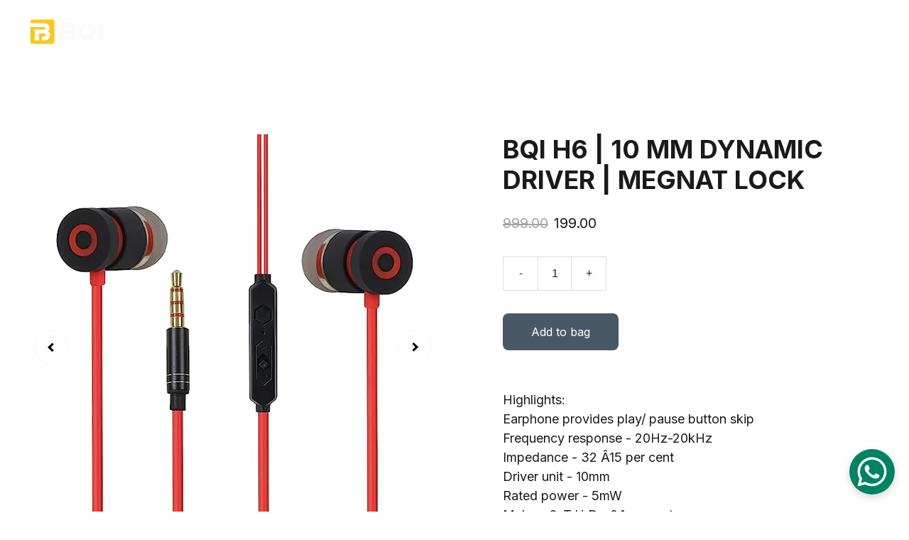

--- FILE ---
content_type: application/javascript
request_url: https://www.bqigadgets.com/_astro/index.bd4aad9d.js
body_size: 13260
content:
import{aO as Kt,aP as j,aQ as Ft,aR as Oe,h as Ie,U as Ae,aM as we,aS as Pe,aT as U,aU as De,aV as Le,aW as Ne,aX as J,aY as $e,aZ as Me,F as Qt,a_ as Re,a$ as A,b0 as xe,b1 as it,b2 as qt,b3 as Ge,b4 as je,b5 as He,b6 as Be,b7 as ke,b8 as Ue,b9 as Ve,ba as Ke,bb as bt,bc as St,s as Fe,bd as Qe,be as qe,bf as Ye,bg as Yt,bh as ze,bi as We,K as zt,bj as Je,Z as Ze,b as Xe,ai as tn,aC as en,bk as nn,bl as rn,ah as on,j as sn,V as an}from"./index.f17fef07.js";const cn="http://www.w3.org/2000/svg",O=typeof document<"u"?document:null,yt=O&&O.createElement("template"),un={insert:(t,e,n)=>{e.insertBefore(t,n||null)},remove:t=>{const e=t.parentNode;e&&e.removeChild(t)},createElement:(t,e,n,r)=>{const i=e?O.createElementNS(cn,t):O.createElement(t,n?{is:n}:void 0);return t==="select"&&r&&r.multiple!=null&&i.setAttribute("multiple",r.multiple),i},createText:t=>O.createTextNode(t),createComment:t=>O.createComment(t),setText:(t,e)=>{t.nodeValue=e},setElementText:(t,e)=>{t.textContent=e},parentNode:t=>t.parentNode,nextSibling:t=>t.nextSibling,querySelector:t=>O.querySelector(t),setScopeId(t,e){t.setAttribute(e,"")},insertStaticContent(t,e,n,r,i,o){const s=n?n.previousSibling:e.lastChild;if(i&&(i===o||i.nextSibling))for(;e.insertBefore(i.cloneNode(!0),n),!(i===o||!(i=i.nextSibling)););else{yt.innerHTML=r?`<svg>${t}</svg>`:t;const a=yt.content;if(r){const l=a.firstChild;for(;l.firstChild;)a.appendChild(l.firstChild);a.removeChild(l)}e.insertBefore(a,n)}return[s?s.nextSibling:e.firstChild,n?n.previousSibling:e.lastChild]}};function ln(t,e,n){const r=t._vtc;r&&(e=(e?[e,...r]:[...r]).join(" ")),e==null?t.removeAttribute("class"):n?t.setAttribute("class",e):t.className=e}function fn(t,e,n){const r=t.style,i=j(n);if(n&&!i){if(e&&!j(e))for(const o in e)n[o]==null&&Z(r,o,"");for(const o in n)Z(r,o,n[o])}else{const o=r.display;i?e!==n&&(r.cssText=n):e&&t.removeAttribute("style"),"_vod"in t&&(r.display=o)}}const Et=/\s*!important$/;function Z(t,e,n){if(A(n))n.forEach(r=>Z(t,e,r));else if(n==null&&(n=""),e.startsWith("--"))t.setProperty(e,n);else{const r=dn(t,e);Et.test(n)?t.setProperty(it(r),n.replace(Et,""),"important"):t[r]=n}}const Ct=["Webkit","Moz","ms"],F={};function dn(t,e){const n=F[e];if(n)return n;let r=Qe(e);if(r!=="filter"&&r in t)return F[e]=r;r=qe(r);for(let i=0;i<Ct.length;i++){const o=Ct[i]+r;if(o in t)return F[e]=o}return e}const Tt="http://www.w3.org/1999/xlink";function pn(t,e,n,r,i){if(r&&e.startsWith("xlink:"))n==null?t.removeAttributeNS(Tt,e.slice(6,e.length)):t.setAttributeNS(Tt,e,n);else{const o=Ye(e);n==null||o&&!Yt(n)?t.removeAttribute(e):t.setAttribute(e,o?"":n)}}function mn(t,e,n,r,i,o,s){if(e==="innerHTML"||e==="textContent"){r&&s(r,i,o),t[e]=n??"";return}const a=t.tagName;if(e==="value"&&a!=="PROGRESS"&&!a.includes("-")){t._value=n;const u=a==="OPTION"?t.getAttribute("value"):t.value,c=n??"";u!==c&&(t.value=c),n==null&&t.removeAttribute(e);return}let l=!1;if(n===""||n==null){const u=typeof t[e];u==="boolean"?n=Yt(n):n==null&&u==="string"?(n="",l=!0):u==="number"&&(n=0,l=!0)}try{t[e]=n}catch{}l&&t.removeAttribute(e)}function I(t,e,n,r){t.addEventListener(e,n,r)}function hn(t,e,n,r){t.removeEventListener(e,n,r)}function gn(t,e,n,r,i=null){const o=t._vei||(t._vei={}),s=o[e];if(r&&s)s.value=r;else{const[a,l]=vn(e);if(r){const u=o[e]=Sn(r,i);I(t,a,u,l)}else s&&(hn(t,a,s,l),o[e]=void 0)}}const Ot=/(?:Once|Passive|Capture)$/;function vn(t){let e;if(Ot.test(t)){e={};let r;for(;r=t.match(Ot);)t=t.slice(0,t.length-r[0].length),e[r[0].toLowerCase()]=!0}return[t[2]===":"?t.slice(3):it(t.slice(2)),e]}let Q=0;const _n=Promise.resolve(),bn=()=>Q||(_n.then(()=>Q=0),Q=Date.now());function Sn(t,e){const n=r=>{if(!r._vts)r._vts=Date.now();else if(r._vts<=n.attached)return;ze(yn(r,n.value),e,5,[r])};return n.value=t,n.attached=bn(),n}function yn(t,e){if(A(e)){const n=t.stopImmediatePropagation;return t.stopImmediatePropagation=()=>{n.call(t),t._stopped=!0},e.map(r=>i=>!i._stopped&&r&&r(i))}else return e}const It=/^on[a-z]/,En=(t,e,n,r,i=!1,o,s,a,l)=>{e==="class"?ln(t,r,i):e==="style"?fn(t,n,r):He(e)?Be(e)||gn(t,e,n,r,s):(e[0]==="."?(e=e.slice(1),!0):e[0]==="^"?(e=e.slice(1),!1):Cn(t,e,r,i))?mn(t,e,r,o,s,a,l):(e==="true-value"?t._trueValue=r:e==="false-value"&&(t._falseValue=r),pn(t,e,r,i))};function Cn(t,e,n,r){return r?!!(e==="innerHTML"||e==="textContent"||e in t&&It.test(e)&&Kt(n)):e==="spellcheck"||e==="draggable"||e==="translate"||e==="form"||e==="list"&&t.tagName==="INPUT"||e==="type"&&t.tagName==="TEXTAREA"||It.test(e)&&j(n)?!1:e in t}function br(t){const e=Ft();if(!e)return;const n=e.ut=(i=t(e.proxy))=>{Array.from(document.querySelectorAll(`[data-v-owner="${e.uid}"]`)).forEach(o=>tt(o,i))},r=()=>{const i=t(e.proxy);X(e.subTree,i),n(i)};Oe(r),Ie(()=>{const i=new MutationObserver(r);i.observe(e.subTree.el.parentNode,{childList:!0}),Ae(()=>i.disconnect())})}function X(t,e){if(t.shapeFlag&128){const n=t.suspense;t=n.activeBranch,n.pendingBranch&&!n.isHydrating&&n.effects.push(()=>{X(n.activeBranch,e)})}for(;t.component;)t=t.component.subTree;if(t.shapeFlag&1&&t.el)tt(t.el,e);else if(t.type===Qt)t.children.forEach(n=>X(n,e));else if(t.type===Re){let{el:n,anchor:r}=t;for(;n&&(tt(n,e),n!==r);)n=n.nextSibling}}function tt(t,e){if(t.nodeType===1){const n=t.style;for(const r in e)n.setProperty(`--${r}`,e[r])}}const y="transition",$="animation",Wt=(t,{slots:e})=>we(Pe,Zt(t),e);Wt.displayName="Transition";const Jt={name:String,type:String,css:{type:Boolean,default:!0},duration:[String,Number,Object],enterFromClass:String,enterActiveClass:String,enterToClass:String,appearFromClass:String,appearActiveClass:String,appearToClass:String,leaveFromClass:String,leaveActiveClass:String,leaveToClass:String},Tn=Wt.props=U({},De,Jt),T=(t,e=[])=>{A(t)?t.forEach(n=>n(...e)):t&&t(...e)},At=t=>t?A(t)?t.some(e=>e.length>1):t.length>1:!1;function Zt(t){const e={};for(const d in t)d in Jt||(e[d]=t[d]);if(t.css===!1)return e;const{name:n="v",type:r,duration:i,enterFromClass:o=`${n}-enter-from`,enterActiveClass:s=`${n}-enter-active`,enterToClass:a=`${n}-enter-to`,appearFromClass:l=o,appearActiveClass:u=s,appearToClass:c=a,leaveFromClass:f=`${n}-leave-from`,leaveActiveClass:p=`${n}-leave-active`,leaveToClass:m=`${n}-leave-to`}=t,b=On(i),be=b&&b[0],Se=b&&b[1],{onBeforeEnter:ft,onEnter:dt,onEnterCancelled:pt,onLeave:mt,onLeaveCancelled:ye,onBeforeAppear:Ee=ft,onAppear:Ce=dt,onAppearCancelled:Te=pt}=e,K=(d,g,C)=>{E(d,g?c:a),E(d,g?u:s),C&&C()},ht=(d,g)=>{d._isLeaving=!1,E(d,f),E(d,m),E(d,p),g&&g()},gt=d=>(g,C)=>{const vt=d?Ce:dt,_t=()=>K(g,d,C);T(vt,[g,_t]),wt(()=>{E(g,d?l:o),S(g,d?c:a),At(vt)||Pt(g,r,be,_t)})};return U(e,{onBeforeEnter(d){T(ft,[d]),S(d,o),S(d,s)},onBeforeAppear(d){T(Ee,[d]),S(d,l),S(d,u)},onEnter:gt(!1),onAppear:gt(!0),onLeave(d,g){d._isLeaving=!0;const C=()=>ht(d,g);S(d,f),te(),S(d,p),wt(()=>{d._isLeaving&&(E(d,f),S(d,m),At(mt)||Pt(d,r,Se,C))}),T(mt,[d,C])},onEnterCancelled(d){K(d,!1),T(pt,[d])},onAppearCancelled(d){K(d,!0),T(Te,[d])},onLeaveCancelled(d){ht(d),T(ye,[d])}})}function On(t){if(t==null)return null;if(Le(t))return[q(t.enter),q(t.leave)];{const e=q(t);return[e,e]}}function q(t){return Ne(t)}function S(t,e){e.split(/\s+/).forEach(n=>n&&t.classList.add(n)),(t._vtc||(t._vtc=new Set)).add(e)}function E(t,e){e.split(/\s+/).forEach(r=>r&&t.classList.remove(r));const{_vtc:n}=t;n&&(n.delete(e),n.size||(t._vtc=void 0))}function wt(t){requestAnimationFrame(()=>{requestAnimationFrame(t)})}let In=0;function Pt(t,e,n,r){const i=t._endId=++In,o=()=>{i===t._endId&&r()};if(n)return setTimeout(o,n);const{type:s,timeout:a,propCount:l}=Xt(t,e);if(!s)return r();const u=s+"end";let c=0;const f=()=>{t.removeEventListener(u,p),o()},p=m=>{m.target===t&&++c>=l&&f()};setTimeout(()=>{c<l&&f()},a+1),t.addEventListener(u,p)}function Xt(t,e){const n=window.getComputedStyle(t),r=b=>(n[b]||"").split(", "),i=r(`${y}Delay`),o=r(`${y}Duration`),s=Dt(i,o),a=r(`${$}Delay`),l=r(`${$}Duration`),u=Dt(a,l);let c=null,f=0,p=0;e===y?s>0&&(c=y,f=s,p=o.length):e===$?u>0&&(c=$,f=u,p=l.length):(f=Math.max(s,u),c=f>0?s>u?y:$:null,p=c?c===y?o.length:l.length:0);const m=c===y&&/\b(transform|all)(,|$)/.test(r(`${y}Property`).toString());return{type:c,timeout:f,propCount:p,hasTransform:m}}function Dt(t,e){for(;t.length<e.length;)t=t.concat(t);return Math.max(...e.map((n,r)=>Lt(n)+Lt(t[r])))}function Lt(t){return Number(t.slice(0,-1).replace(",","."))*1e3}function te(){return document.body.offsetHeight}const ee=new WeakMap,ne=new WeakMap,re={name:"TransitionGroup",props:U({},Tn,{tag:String,moveClass:String}),setup(t,{slots:e}){const n=Ft(),r=ke();let i,o;return Ue(()=>{if(!i.length)return;const s=t.moveClass||`${t.name||"v"}-move`;if(!Ln(i[0].el,n.vnode.el,s))return;i.forEach(wn),i.forEach(Pn);const a=i.filter(Dn);te(),a.forEach(l=>{const u=l.el,c=u.style;S(u,s),c.transform=c.webkitTransform=c.transitionDuration="";const f=u._moveCb=p=>{p&&p.target!==u||(!p||/transform$/.test(p.propertyName))&&(u.removeEventListener("transitionend",f),u._moveCb=null,E(u,s))};u.addEventListener("transitionend",f)})}),()=>{const s=Ve(t),a=Zt(s);let l=s.tag||Qt;i=o,o=e.default?Ke(e.default()):[];for(let u=0;u<o.length;u++){const c=o[u];c.key!=null&&bt(c,St(c,a,r,n))}if(i)for(let u=0;u<i.length;u++){const c=i[u];bt(c,St(c,a,r,n)),ee.set(c,c.el.getBoundingClientRect())}return Fe(l,null,o)}}},An=t=>delete t.mode;re.props;const Sr=re;function wn(t){const e=t.el;e._moveCb&&e._moveCb(),e._enterCb&&e._enterCb()}function Pn(t){ne.set(t,t.el.getBoundingClientRect())}function Dn(t){const e=ee.get(t),n=ne.get(t),r=e.left-n.left,i=e.top-n.top;if(r||i){const o=t.el.style;return o.transform=o.webkitTransform=`translate(${r}px,${i}px)`,o.transitionDuration="0s",t}}function Ln(t,e,n){const r=t.cloneNode();t._vtc&&t._vtc.forEach(s=>{s.split(/\s+/).forEach(a=>a&&r.classList.remove(a))}),n.split(/\s+/).forEach(s=>s&&r.classList.add(s)),r.style.display="none";const i=e.nodeType===1?e:e.parentNode;i.appendChild(r);const{hasTransform:o}=Xt(r);return i.removeChild(r),o}const H=t=>{const e=t.props["onUpdate:modelValue"]||!1;return A(e)?n=>xe(e,n):e};function Nn(t){t.target.composing=!0}function Nt(t){const e=t.target;e.composing&&(e.composing=!1,e.dispatchEvent(new Event("input")))}const yr={created(t,{modifiers:{lazy:e,trim:n,number:r}},i){t._assign=H(i);const o=r||i.props&&i.props.type==="number";I(t,e?"change":"input",s=>{if(s.target.composing)return;let a=t.value;n&&(a=a.trim()),o&&(a=J(a)),t._assign(a)}),n&&I(t,"change",()=>{t.value=t.value.trim()}),e||(I(t,"compositionstart",Nn),I(t,"compositionend",Nt),I(t,"change",Nt))},mounted(t,{value:e}){t.value=e??""},beforeUpdate(t,{value:e,modifiers:{lazy:n,trim:r,number:i}},o){if(t._assign=H(o),t.composing||document.activeElement===t&&t.type!=="range"&&(n||r&&t.value.trim()===e||(i||t.type==="number")&&J(t.value)===e))return;const s=e??"";t.value!==s&&(t.value=s)}},Er={deep:!0,created(t,{value:e,modifiers:{number:n}},r){const i=qt(e);I(t,"change",()=>{const o=Array.prototype.filter.call(t.options,s=>s.selected).map(s=>n?J(B(s)):B(s));t._assign(t.multiple?i?new Set(o):o:o[0])}),t._assign=H(r)},mounted(t,{value:e}){$t(t,e)},beforeUpdate(t,e,n){t._assign=H(n)},updated(t,{value:e}){$t(t,e)}};function $t(t,e){const n=t.multiple;if(!(n&&!A(e)&&!qt(e))){for(let r=0,i=t.options.length;r<i;r++){const o=t.options[r],s=B(o);if(n)A(e)?o.selected=Ge(e,s)>-1:o.selected=e.has(s);else if(je(B(o),e)){t.selectedIndex!==r&&(t.selectedIndex=r);return}}!n&&t.selectedIndex!==-1&&(t.selectedIndex=-1)}}function B(t){return"_value"in t?t._value:t.value}const $n=["ctrl","shift","alt","meta"],Mn={stop:t=>t.stopPropagation(),prevent:t=>t.preventDefault(),self:t=>t.target!==t.currentTarget,ctrl:t=>!t.ctrlKey,shift:t=>!t.shiftKey,alt:t=>!t.altKey,meta:t=>!t.metaKey,left:t=>"button"in t&&t.button!==0,middle:t=>"button"in t&&t.button!==1,right:t=>"button"in t&&t.button!==2,exact:(t,e)=>$n.some(n=>t[`${n}Key`]&&!e.includes(n))},Cr=(t,e)=>(n,...r)=>{for(let i=0;i<e.length;i++){const o=Mn[e[i]];if(o&&o(n,e))return}return t(n,...r)},Rn={esc:"escape",space:" ",up:"arrow-up",left:"arrow-left",right:"arrow-right",down:"arrow-down",delete:"backspace"},Tr=(t,e)=>n=>{if(!("key"in n))return;const r=it(n.key);if(e.some(i=>i===r||Rn[i]===r))return t(n)},Or={beforeMount(t,{value:e},{transition:n}){t._vod=t.style.display==="none"?"":t.style.display,n&&e?n.beforeEnter(t):M(t,e)},mounted(t,{value:e},{transition:n}){n&&e&&n.enter(t)},updated(t,{value:e,oldValue:n},{transition:r}){!e!=!n&&(r?e?(r.beforeEnter(t),M(t,!0),r.enter(t)):r.leave(t,()=>{M(t,!1)}):M(t,e))},beforeUnmount(t,{value:e}){M(t,e)}};function M(t,e){t.style.display=e?t._vod:"none"}const ie=U({patchProp:En},un);let R,Mt=!1;function xn(){return R||(R=$e(ie))}function Gn(){return R=Mt?R:Me(ie),Mt=!0,R}const Ir=(...t)=>{const e=xn().createApp(...t),{mount:n}=e;return e.mount=r=>{const i=oe(r);if(!i)return;const o=e._component;!Kt(o)&&!o.render&&!o.template&&(o.template=i.innerHTML),i.innerHTML="";const s=n(i,!1,i instanceof SVGElement);return i instanceof Element&&(i.removeAttribute("v-cloak"),i.setAttribute("data-v-app","")),s},e},Ar=(...t)=>{const e=Gn().createApp(...t),{mount:n}=e;return e.mount=r=>{const i=oe(r);if(i)return n(i,!0,i instanceof SVGElement)},e};function oe(t){return j(t)?document.querySelector(t):t}function jn(){return se().__VUE_DEVTOOLS_GLOBAL_HOOK__}function se(){return typeof navigator<"u"&&typeof window<"u"?window:typeof global<"u"?global:{}}const Hn=typeof Proxy=="function",Bn="devtools-plugin:setup",kn="plugin:settings:set";let P,et;function Un(){var t;return P!==void 0||(typeof window<"u"&&window.performance?(P=!0,et=window.performance):typeof global<"u"&&(!((t=global.perf_hooks)===null||t===void 0)&&t.performance)?(P=!0,et=global.perf_hooks.performance):P=!1),P}function Vn(){return Un()?et.now():Date.now()}class Kn{constructor(e,n){this.target=null,this.targetQueue=[],this.onQueue=[],this.plugin=e,this.hook=n;const r={};if(e.settings)for(const s in e.settings){const a=e.settings[s];r[s]=a.defaultValue}const i=`__vue-devtools-plugin-settings__${e.id}`;let o=Object.assign({},r);try{const s=localStorage.getItem(i),a=JSON.parse(s);Object.assign(o,a)}catch{}this.fallbacks={getSettings(){return o},setSettings(s){try{localStorage.setItem(i,JSON.stringify(s))}catch{}o=s},now(){return Vn()}},n&&n.on(kn,(s,a)=>{s===this.plugin.id&&this.fallbacks.setSettings(a)}),this.proxiedOn=new Proxy({},{get:(s,a)=>this.target?this.target.on[a]:(...l)=>{this.onQueue.push({method:a,args:l})}}),this.proxiedTarget=new Proxy({},{get:(s,a)=>this.target?this.target[a]:a==="on"?this.proxiedOn:Object.keys(this.fallbacks).includes(a)?(...l)=>(this.targetQueue.push({method:a,args:l,resolve:()=>{}}),this.fallbacks[a](...l)):(...l)=>new Promise(u=>{this.targetQueue.push({method:a,args:l,resolve:u})})})}async setRealTarget(e){this.target=e;for(const n of this.onQueue)this.target.on[n.method](...n.args);for(const n of this.targetQueue)n.resolve(await this.target[n.method](...n.args))}}function Fn(t,e){const n=t,r=se(),i=jn(),o=Hn&&n.enableEarlyProxy;if(i&&(r.__VUE_DEVTOOLS_PLUGIN_API_AVAILABLE__||!o))i.emit(Bn,t,e);else{const s=o?new Kn(n,i):null;(r.__VUE_DEVTOOLS_PLUGINS__=r.__VUE_DEVTOOLS_PLUGINS__||[]).push({pluginDescriptor:n,setupFn:e,proxy:s}),s&&e(s.proxiedTarget)}}/*!
 * vuex v4.1.0
 * (c) 2022 Evan You
 * @license MIT
 */var ae="store";function wr(t){return t===void 0&&(t=null),We(t!==null?t:ae)}function N(t,e){Object.keys(t).forEach(function(n){return e(t[n],n)})}function ce(t){return t!==null&&typeof t=="object"}function Qn(t){return t&&typeof t.then=="function"}function qn(t,e){return function(){return t(e)}}function ue(t,e,n){return e.indexOf(t)<0&&(n&&n.prepend?e.unshift(t):e.push(t)),function(){var r=e.indexOf(t);r>-1&&e.splice(r,1)}}function le(t,e){t._actions=Object.create(null),t._mutations=Object.create(null),t._wrappedGetters=Object.create(null),t._modulesNamespaceMap=Object.create(null);var n=t.state;V(t,n,[],t._modules.root,!0),ot(t,n,e)}function ot(t,e,n){var r=t._state,i=t._scope;t.getters={},t._makeLocalGettersCache=Object.create(null);var o=t._wrappedGetters,s={},a={},l=Je(!0);l.run(function(){N(o,function(u,c){s[c]=qn(u,t),a[c]=Xe(function(){return s[c]()}),Object.defineProperty(t.getters,c,{get:function(){return a[c].value},enumerable:!0})})}),t._state=Ze({data:e}),t._scope=l,t.strict&&Zn(t),r&&n&&t._withCommit(function(){r.data=null}),i&&i.stop()}function V(t,e,n,r,i){var o=!n.length,s=t._modules.getNamespace(n);if(r.namespaced&&(t._modulesNamespaceMap[s],t._modulesNamespaceMap[s]=r),!o&&!i){var a=st(e,n.slice(0,-1)),l=n[n.length-1];t._withCommit(function(){a[l]=r.state})}var u=r.context=Yn(t,s,n);r.forEachMutation(function(c,f){var p=s+f;zn(t,p,c,u)}),r.forEachAction(function(c,f){var p=c.root?f:s+f,m=c.handler||c;Wn(t,p,m,u)}),r.forEachGetter(function(c,f){var p=s+f;Jn(t,p,c,u)}),r.forEachChild(function(c,f){V(t,e,n.concat(f),c,i)})}function Yn(t,e,n){var r=e==="",i={dispatch:r?t.dispatch:function(o,s,a){var l=k(o,s,a),u=l.payload,c=l.options,f=l.type;return(!c||!c.root)&&(f=e+f),t.dispatch(f,u)},commit:r?t.commit:function(o,s,a){var l=k(o,s,a),u=l.payload,c=l.options,f=l.type;(!c||!c.root)&&(f=e+f),t.commit(f,u,c)}};return Object.defineProperties(i,{getters:{get:r?function(){return t.getters}:function(){return fe(t,e)}},state:{get:function(){return st(t.state,n)}}}),i}function fe(t,e){if(!t._makeLocalGettersCache[e]){var n={},r=e.length;Object.keys(t.getters).forEach(function(i){if(i.slice(0,r)===e){var o=i.slice(r);Object.defineProperty(n,o,{get:function(){return t.getters[i]},enumerable:!0})}}),t._makeLocalGettersCache[e]=n}return t._makeLocalGettersCache[e]}function zn(t,e,n,r){var i=t._mutations[e]||(t._mutations[e]=[]);i.push(function(s){n.call(t,r.state,s)})}function Wn(t,e,n,r){var i=t._actions[e]||(t._actions[e]=[]);i.push(function(s){var a=n.call(t,{dispatch:r.dispatch,commit:r.commit,getters:r.getters,state:r.state,rootGetters:t.getters,rootState:t.state},s);return Qn(a)||(a=Promise.resolve(a)),t._devtoolHook?a.catch(function(l){throw t._devtoolHook.emit("vuex:error",l),l}):a})}function Jn(t,e,n,r){t._wrappedGetters[e]||(t._wrappedGetters[e]=function(o){return n(r.state,r.getters,o.state,o.getters)})}function Zn(t){zt(function(){return t._state.data},function(){},{deep:!0,flush:"sync"})}function st(t,e){return e.reduce(function(n,r){return n[r]},t)}function k(t,e,n){return ce(t)&&t.type&&(n=e,e=t,t=t.type),{type:t,payload:e,options:n}}var Xn="vuex bindings",Rt="vuex:mutations",Y="vuex:actions",D="vuex",tr=0;function er(t,e){Fn({id:"org.vuejs.vuex",app:t,label:"Vuex",homepage:"https://next.vuex.vuejs.org/",logo:"https://vuejs.org/images/icons/favicon-96x96.png",packageName:"vuex",componentStateTypes:[Xn]},function(n){n.addTimelineLayer({id:Rt,label:"Vuex Mutations",color:xt}),n.addTimelineLayer({id:Y,label:"Vuex Actions",color:xt}),n.addInspector({id:D,label:"Vuex",icon:"storage",treeFilterPlaceholder:"Filter stores..."}),n.on.getInspectorTree(function(r){if(r.app===t&&r.inspectorId===D)if(r.filter){var i=[];he(i,e._modules.root,r.filter,""),r.rootNodes=i}else r.rootNodes=[me(e._modules.root,"")]}),n.on.getInspectorState(function(r){if(r.app===t&&r.inspectorId===D){var i=r.nodeId;fe(e,i),r.state=ir(sr(e._modules,i),i==="root"?e.getters:e._makeLocalGettersCache,i)}}),n.on.editInspectorState(function(r){if(r.app===t&&r.inspectorId===D){var i=r.nodeId,o=r.path;i!=="root"&&(o=i.split("/").filter(Boolean).concat(o)),e._withCommit(function(){r.set(e._state.data,o,r.state.value)})}}),e.subscribe(function(r,i){var o={};r.payload&&(o.payload=r.payload),o.state=i,n.notifyComponentUpdate(),n.sendInspectorTree(D),n.sendInspectorState(D),n.addTimelineEvent({layerId:Rt,event:{time:Date.now(),title:r.type,data:o}})}),e.subscribeAction({before:function(r,i){var o={};r.payload&&(o.payload=r.payload),r._id=tr++,r._time=Date.now(),o.state=i,n.addTimelineEvent({layerId:Y,event:{time:r._time,title:r.type,groupId:r._id,subtitle:"start",data:o}})},after:function(r,i){var o={},s=Date.now()-r._time;o.duration={_custom:{type:"duration",display:s+"ms",tooltip:"Action duration",value:s}},r.payload&&(o.payload=r.payload),o.state=i,n.addTimelineEvent({layerId:Y,event:{time:Date.now(),title:r.type,groupId:r._id,subtitle:"end",data:o}})}})})}var xt=8702998,nr=6710886,rr=16777215,de={label:"namespaced",textColor:rr,backgroundColor:nr};function pe(t){return t&&t!=="root"?t.split("/").slice(-2,-1)[0]:"Root"}function me(t,e){return{id:e||"root",label:pe(e),tags:t.namespaced?[de]:[],children:Object.keys(t._children).map(function(n){return me(t._children[n],e+n+"/")})}}function he(t,e,n,r){r.includes(n)&&t.push({id:r||"root",label:r.endsWith("/")?r.slice(0,r.length-1):r||"Root",tags:e.namespaced?[de]:[]}),Object.keys(e._children).forEach(function(i){he(t,e._children[i],n,r+i+"/")})}function ir(t,e,n){e=n==="root"?e:e[n];var r=Object.keys(e),i={state:Object.keys(t.state).map(function(s){return{key:s,editable:!0,value:t.state[s]}})};if(r.length){var o=or(e);i.getters=Object.keys(o).map(function(s){return{key:s.endsWith("/")?pe(s):s,editable:!1,value:nt(function(){return o[s]})}})}return i}function or(t){var e={};return Object.keys(t).forEach(function(n){var r=n.split("/");if(r.length>1){var i=e,o=r.pop();r.forEach(function(s){i[s]||(i[s]={_custom:{value:{},display:s,tooltip:"Module",abstract:!0}}),i=i[s]._custom.value}),i[o]=nt(function(){return t[n]})}else e[n]=nt(function(){return t[n]})}),e}function sr(t,e){var n=e.split("/").filter(function(r){return r});return n.reduce(function(r,i,o){var s=r[i];if(!s)throw new Error('Missing module "'+i+'" for path "'+e+'".');return o===n.length-1?s:s._children},e==="root"?t:t.root._children)}function nt(t){try{return t()}catch(e){return e}}var _=function(e,n){this.runtime=n,this._children=Object.create(null),this._rawModule=e;var r=e.state;this.state=(typeof r=="function"?r():r)||{}},ge={namespaced:{configurable:!0}};ge.namespaced.get=function(){return!!this._rawModule.namespaced};_.prototype.addChild=function(e,n){this._children[e]=n};_.prototype.removeChild=function(e){delete this._children[e]};_.prototype.getChild=function(e){return this._children[e]};_.prototype.hasChild=function(e){return e in this._children};_.prototype.update=function(e){this._rawModule.namespaced=e.namespaced,e.actions&&(this._rawModule.actions=e.actions),e.mutations&&(this._rawModule.mutations=e.mutations),e.getters&&(this._rawModule.getters=e.getters)};_.prototype.forEachChild=function(e){N(this._children,e)};_.prototype.forEachGetter=function(e){this._rawModule.getters&&N(this._rawModule.getters,e)};_.prototype.forEachAction=function(e){this._rawModule.actions&&N(this._rawModule.actions,e)};_.prototype.forEachMutation=function(e){this._rawModule.mutations&&N(this._rawModule.mutations,e)};Object.defineProperties(_.prototype,ge);var w=function(e){this.register([],e,!1)};w.prototype.get=function(e){return e.reduce(function(n,r){return n.getChild(r)},this.root)};w.prototype.getNamespace=function(e){var n=this.root;return e.reduce(function(r,i){return n=n.getChild(i),r+(n.namespaced?i+"/":"")},"")};w.prototype.update=function(e){ve([],this.root,e)};w.prototype.register=function(e,n,r){var i=this;r===void 0&&(r=!0);var o=new _(n,r);if(e.length===0)this.root=o;else{var s=this.get(e.slice(0,-1));s.addChild(e[e.length-1],o)}n.modules&&N(n.modules,function(a,l){i.register(e.concat(l),a,r)})};w.prototype.unregister=function(e){var n=this.get(e.slice(0,-1)),r=e[e.length-1],i=n.getChild(r);i&&i.runtime&&n.removeChild(r)};w.prototype.isRegistered=function(e){var n=this.get(e.slice(0,-1)),r=e[e.length-1];return n?n.hasChild(r):!1};function ve(t,e,n){if(e.update(n),n.modules)for(var r in n.modules){if(!e.getChild(r))return;ve(t.concat(r),e.getChild(r),n.modules[r])}}function ar(t){return new h(t)}var h=function(e){var n=this;e===void 0&&(e={});var r=e.plugins;r===void 0&&(r=[]);var i=e.strict;i===void 0&&(i=!1);var o=e.devtools;this._committing=!1,this._actions=Object.create(null),this._actionSubscribers=[],this._mutations=Object.create(null),this._wrappedGetters=Object.create(null),this._modules=new w(e),this._modulesNamespaceMap=Object.create(null),this._subscribers=[],this._makeLocalGettersCache=Object.create(null),this._scope=null,this._devtools=o;var s=this,a=this,l=a.dispatch,u=a.commit;this.dispatch=function(p,m){return l.call(s,p,m)},this.commit=function(p,m,b){return u.call(s,p,m,b)},this.strict=i;var c=this._modules.root.state;V(this,c,[],this._modules.root),ot(this,c),r.forEach(function(f){return f(n)})},at={state:{configurable:!0}};h.prototype.install=function(e,n){e.provide(n||ae,this),e.config.globalProperties.$store=this;var r=this._devtools!==void 0?this._devtools:!1;r&&er(e,this)};at.state.get=function(){return this._state.data};at.state.set=function(t){};h.prototype.commit=function(e,n,r){var i=this,o=k(e,n,r),s=o.type,a=o.payload,l={type:s,payload:a},u=this._mutations[s];u&&(this._withCommit(function(){u.forEach(function(f){f(a)})}),this._subscribers.slice().forEach(function(c){return c(l,i.state)}))};h.prototype.dispatch=function(e,n){var r=this,i=k(e,n),o=i.type,s=i.payload,a={type:o,payload:s},l=this._actions[o];if(l){try{this._actionSubscribers.slice().filter(function(c){return c.before}).forEach(function(c){return c.before(a,r.state)})}catch{}var u=l.length>1?Promise.all(l.map(function(c){return c(s)})):l[0](s);return new Promise(function(c,f){u.then(function(p){try{r._actionSubscribers.filter(function(m){return m.after}).forEach(function(m){return m.after(a,r.state)})}catch{}c(p)},function(p){try{r._actionSubscribers.filter(function(m){return m.error}).forEach(function(m){return m.error(a,r.state,p)})}catch{}f(p)})})}};h.prototype.subscribe=function(e,n){return ue(e,this._subscribers,n)};h.prototype.subscribeAction=function(e,n){var r=typeof e=="function"?{before:e}:e;return ue(r,this._actionSubscribers,n)};h.prototype.watch=function(e,n,r){var i=this;return zt(function(){return e(i.state,i.getters)},n,Object.assign({},r))};h.prototype.replaceState=function(e){var n=this;this._withCommit(function(){n._state.data=e})};h.prototype.registerModule=function(e,n,r){r===void 0&&(r={}),typeof e=="string"&&(e=[e]),this._modules.register(e,n),V(this,this.state,e,this._modules.get(e),r.preserveState),ot(this,this.state)};h.prototype.unregisterModule=function(e){var n=this;typeof e=="string"&&(e=[e]),this._modules.unregister(e),this._withCommit(function(){var r=st(n.state,e.slice(0,-1));delete r[e[e.length-1]]}),le(this)};h.prototype.hasModule=function(e){return typeof e=="string"&&(e=[e]),this._modules.isRegistered(e)};h.prototype.hotUpdate=function(e){this._modules.update(e),le(this,!0)};h.prototype._withCommit=function(e){var n=this._committing;this._committing=!0,e(),this._committing=n};Object.defineProperties(h.prototype,at);var Pr=ut(function(t,e){var n={};return ct(e).forEach(function(r){var i=r.key,o=r.val;n[i]=function(){var a=this.$store.state,l=this.$store.getters;if(t){var u=lt(this.$store,"mapState",t);if(!u)return;a=u.context.state,l=u.context.getters}return typeof o=="function"?o.call(this,a,l):a[o]},n[i].vuex=!0}),n}),Dr=ut(function(t,e){var n={};return ct(e).forEach(function(r){var i=r.key,o=r.val;o=t+o,n[i]=function(){if(!(t&&!lt(this.$store,"mapGetters",t)))return this.$store.getters[o]},n[i].vuex=!0}),n}),Lr=ut(function(t,e){var n={};return ct(e).forEach(function(r){var i=r.key,o=r.val;n[i]=function(){for(var a=[],l=arguments.length;l--;)a[l]=arguments[l];var u=this.$store.dispatch;if(t){var c=lt(this.$store,"mapActions",t);if(!c)return;u=c.context.dispatch}return typeof o=="function"?o.apply(this,[u].concat(a)):u.apply(this.$store,[o].concat(a))}}),n});function ct(t){return cr(t)?Array.isArray(t)?t.map(function(e){return{key:e,val:e}}):Object.keys(t).map(function(e){return{key:e,val:t[e]}}):[]}function cr(t){return Array.isArray(t)||ce(t)}function ut(t){return function(e,n){return typeof e!="string"?(n=e,e=""):e.charAt(e.length-1)!=="/"&&(e+="/"),t(e,n)}}function lt(t,e,n){var r=t._modulesNamespaceMap[n];return r}const Nr=(t,e=!1)=>{const n=document.querySelector(t)?.getBoundingClientRect().top;if(!n)return;const r=document.querySelector(`.${tn}`)?.offsetHeight||0,i=document.querySelector(`.${en}`);window.scrollBy({top:i?n-r:n,behavior:e?"instant":"smooth"})},_e="https://cdn.zyrosite.com/cdn-builder-placeholders",v=`${_e}/ecommerce-product`,$r=`${_e}/instagram`,L={id:-1,title:"Product name",description:`This is a sample product description. You can use it to describe your product,		from its size, weight, and color to other characteristics like material, and so on.
		
Make sure you highlight the best qualities and the most important functions		that the product has. Make your customers want it and tell them how the product		could help make their life easier or simply more beautiful. After you have added		your product description in the store settings, it will appear here automatically`,images:[],options:[],type:{value:null},thumbnail:null,variants:[{sku:null,prices:[{amount:0,sale_amount:null,currency:{code:"USD",decimal_digits:2,template:"$$1"}}],options:[]}]};({...L,images:`${v}`,thumbnail:`${v}`},{...L,images:`${v}`,thumbnail:`${v}`}),{...L,images:`${v}`,thumbnail:`${v}`},{...L,images:`${v}`,thumbnail:`${v}`},{...L,images:`${v}`,thumbnail:`${v}`},{...L,images:`${v}`,thumbnail:`${v}`};const Mr="donation",ur="booking",Rr="hours",xr=["BlockEcommerceProduct","BlockEcommerceProductList"],Gr={INSUFFICIENT_INVENTORY:"insufficient_inventory",BOOKING_UNAVAILABLE:"booking_slot_not_available"},lr="demo_01G0E9P2R0CFTNBWEEFCEV8EG5",rt="shopping-cart-items",fr=864e5,jr="site_product_selection",Hr="lowest_price_first",dr=160,x="https://api-ecommerce.zyro.com/store",pr=async(t,e)=>{const n=e.map(o=>`ids[]=${o}`).join("&");return(await(await fetch(`${x}/${t}/products?${n}`)).json()).products},mr=async(t,e)=>{const n=e.map(o=>`product_ids[]=${o}`).join("&");return(await(await fetch(`${x}/${t}/variants?fields=inventory_quantity&${n}`)).json()).variants},Br=async({items:t,successUrl:e,cancelUrl:n,locale:r,storeId:i})=>fetch(`${x}/${i}/checkout`,{method:"POST",headers:{Accept:"application/json","Content-Type":"application/json"},credentials:"omit",body:JSON.stringify({items:t,successUrl:e,cancelUrl:n,locale:r})}).then(async o=>{const s=await o.json();if(o.ok)return s.url;throw s}),kr=async(t,e)=>fetch(`${x}/time-slots`,{method:"POST",headers:{Accept:"application/json","Content-Type":"application/json"},credentials:"omit",body:JSON.stringify({booking_event_id:t,time_zone:Intl.DateTimeFormat().resolvedOptions().timeZone,date:e})}).then(async n=>{const r=await n.json();if(n.ok)return r.slots;throw r}),Ur=async({bookingId:t,fromDate:e,toDate:n})=>fetch(`${x}/availability`,{method:"POST",headers:{Accept:"application/json","Content-Type":"application/json"},credentials:"omit",body:JSON.stringify({booking_event_id:t,time_zone:Intl.DateTimeFormat().resolvedOptions().timeZone,from_date:e,to_date:n})}).then(async r=>{const i=await r.json();if(r.ok)return i.disabled_dates;throw i}),Gt=t=>t.ecommerceStoreId??t.demoEcommerceStoreId??lr,jt=()=>{const t=window.localStorage.getItem(rt);if(!t)return[];const e=JSON.parse(t);return e.payload.length?Date.now()>e.expiry?(window.localStorage.removeItem(rt),[]):e.payload:[]},Ht="SET_STORE_PRODUCTS",G="SET_IS_LOADING",Bt="SET_IS_CHECKOUT_LOADING",z="SET_IS_LOADED",kt="SET_SHOPPING_CART_OPEN",W="SET_SHOPPING_CART_ITEMS",Ut="SET_SELECTED_BOOKING_ID",Vt="SET_VARIANTS_QUANTITY",hr={namespaced:!0,state:{products:[],shoppingCartItems:[],isShoppingCartOpen:!1,isCheckoutLoading:!1,isLoading:!1,isLoaded:!1,isProductPageLoaded:!1,selectedBookingProductId:null,variantsQuantity:[]},getters:{isStoreTypeZyro:(t,e,n,r)=>r.meta[nn]===rn,isEcommerceStoreCreated:(t,e,n,r)=>!!r.meta?.ecommerceStoreId,quantifiedCartItemsList:t=>t.shoppingCartItems.reduce((e,n)=>e.find(i=>i.product.variants[0].id===n.variants[0].id)?e.map(i=>i.product.variants[0].id===n.variants[0].id?{...i,quantity:i.quantity+1}:i):[...e,{product:n,quantity:1}],[]),canAddToCart:(t,e)=>(n,r)=>{if(t.shoppingCartItems.length>=dr)return!1;const i=t.products.find(s=>s.id===n),o=i?.variants.find(s=>s.id===r);if(!i||!o)return!1;if(o.manage_inventory){const a=e.quantifiedCartItemsList.find(u=>u.product.id===n&&u.product.variants.some(c=>c.id===o.id))?.quantity||0,l=t.variantsQuantity.find(u=>u.id===r)?.inventory_quantity;return a<l}return!0},productPages:(t,e,n,r)=>Object.values(r.pages).filter(i=>i.type===on)},mutations:{[G](t,e){t.isLoading=e},[z](t,e){t.isLoaded=e},[Bt](t,e){t.isCheckoutLoading=e},[Ht](t,e){t.products=e},[kt](t,e){t.isShoppingCartOpen=e},[W](t,e){t.shoppingCartItems=e},[Ut](t,e){t.selectedBookingProductId=e},[Vt](t,e){t.variantsQuantity=e}},actions:{getProducts:async({state:t,commit:e,dispatch:n,rootGetters:r},i)=>{const o=Gt(r.meta);if(!o)return;const l=[...jt().map(u=>u.id),...i].reduce((u,c)=>t.products.some(f=>f.id===c)?u:[...u,c],[]);if(l.length){e(z,!1),e(G,!0);try{const c=(await pr(o,l)).reduce((f,p)=>f.some(b=>b.id===p.id)?f:[...f,p],[...t.products]);e(Ht,c),await n("updateVariantsQuantity",l)}catch(u){console.error(u)}finally{e(G,!1),e(z,!0)}}},updateVariantsQuantity:async({state:t,commit:e,dispatch:n,rootGetters:r},i)=>{const o=Gt(r.meta);if(!o)return;try{const a=await mr(o,i),l=[...t.variantsQuantity,...a];e(Vt,l)}catch(a){console.error(a)}const s=await n("refreshCartItems",{shoppingCartItems:jt()});e(W,s)},refreshCartItems:({state:t},{shoppingCartItems:e})=>e.reduce((n,r)=>{const i=t.products.find(c=>c.id===r.id),o=i?.variants.find(c=>r.variants.some(f=>c.id===f.id)),s=n.reduce((c,f)=>f.variants.some(p=>p.id===o?.id)?c+1:c,0),a=t.variantsQuantity.find(c=>c.id===o?.id)?.inventory_quantity,l=!o?.manage_inventory||s<a,u=i?.type.value===ur?{...r.variants[0].booking_event,time_slot:r.variants[0].booking_event.time_slot,date:r.variants[0].booking_event.date}:null;return i&&o&&l?[...n,{...i,variants:[{...o,booking_event:u}]}]:n},[]),setShoppingCartOpen({commit:t},e){t(kt,e)},setShoppingCartItems({commit:t},e){const n={payload:e,expiry:Date.now()+fr};window.localStorage.setItem(rt,JSON.stringify(n)),t(W,e)},setIsLoading({commit:t},e){t(G,e)},setIsCheckoutLoading({commit:t},e){t(Bt,e)},setSelectedBookingId({commit:t},e){t(Ut,e)}}},gr="SET_PAGE",vr={modules:{ecommerce:hr},state:{website:null,pageData:null},getters:{pages:t=>t.pageData.pages,blocks:t=>t.pageData.blocks,elements:t=>t.pageData.elements,nav:t=>t.pageData.nav,homePageId:t=>t.pageData.homePageId,isNavHidden:t=>t.pageData.isNavHidden,cookieBannerAcceptText:t=>t.pageData.cookieBannerAcceptText,cookieBannerDisclaimer:t=>t.pageData.cookieBannerDisclaimer,cookieBannerDeclineText:t=>t.pageData.cookieBannerDeclineText,meta:t=>t.pageData.meta,metaTitle:t=>t.pageData.metaTitle,forms:t=>t.pageData.forms,styles:t=>t.pageData.styles,domain:t=>t.pageData.domain,siteId:t=>t.pageData.siteId,ecommerceShoppingCart:t=>t.pageData.ecommerceShoppingCart,blogCategories:t=>t.pageData.blogCategories,languageSwitcherLanguages:t=>t.pageData.languageSwitcherLanguages,currentPageId:t=>t.pageData.currentPageId,currentPageData:(t,e)=>e.pages[e.currentPageId],currentLocale:t=>t.pageData.currentLocale,languageKeys:t=>t.pageData.languageKeys,ecwidPages:t=>t.pageData.ecwidPages,getPagePathFromId:(t,e)=>({pageId:n})=>{if(!e.pages[n])return null;const r=e.pages[n].slug;return e.currentLocale===sn||e.currentLocale===e.meta.defaultLocale?e.homePageId===n?"/":`/${r}`:e.homePageId===n?`/${e.currentLocale}`:`/${e.currentLocale}/${r}`},getButtonHref:(t,e)=>({isFormButton:n,linkedPageId:r,linkType:i,href:o})=>n?null:o||(i===an&&r?e.getPagePathFromId({pageId:r}):o)},actions:{},mutations:{setWebsite:(t,{website:e})=>{t.website=e},[gr]:(t,{pageData:e})=>{t.pageData=e}}},Vr=ar(vr);export{Rr as B,Gr as C,L as D,$r as I,dr as M,Mr as P,jr as S,Wt as T,br as a,ur as b,Lr as c,Dr as d,Hr as e,Er as f,Br as g,yr as h,Sr as i,Tr as j,kr as k,Ur as l,Pr as m,xr as n,gr as o,Vr as p,Ir as q,Ar as r,Nr as s,wr as u,Or as v,Cr as w};


--- FILE ---
content_type: application/javascript
request_url: https://www.bqigadgets.com/_astro/index.f17fef07.js
body_size: 25868
content:
function Nn(e,t){const n=Object.create(null),s=e.split(",");for(let r=0;r<s.length;r++)n[s[r]]=!0;return t?r=>!!n[r.toLowerCase()]:r=>!!n[r]}const te={},et=[],Ae=()=>{},Kr=()=>!1,Sr=/^on[^a-z]/,Qt=e=>Sr.test(e),Ls=e=>e.startsWith("onUpdate:"),fe=Object.assign,Bn=(e,t)=>{const n=e.indexOf(t);n>-1&&e.splice(n,1)},jr=Object.prototype.hasOwnProperty,W=(e,t)=>jr.call(e,t),H=Array.isArray,tt=e=>vt(e)==="[object Map]",Fs=e=>vt(e)==="[object Set]",cs=e=>vt(e)==="[object Date]",Y=e=>typeof e=="function",re=e=>typeof e=="string",Tt=e=>typeof e=="symbol",Z=e=>e!==null&&typeof e=="object",ks=e=>Z(e)&&Y(e.then)&&Y(e.catch),Ds=Object.prototype.toString,vt=e=>Ds.call(e),Yr=e=>vt(e).slice(8,-1),Hs=e=>vt(e)==="[object Object]",Ln=e=>re(e)&&e!=="NaN"&&e[0]!=="-"&&""+parseInt(e,10)===e,pt=Nn(",key,ref,ref_for,ref_key,onVnodeBeforeMount,onVnodeMounted,onVnodeBeforeUpdate,onVnodeUpdated,onVnodeBeforeUnmount,onVnodeUnmounted"),zt=e=>{const t=Object.create(null);return n=>t[n]||(t[n]=e(n))},$r=/-(\w)/g,Le=zt(e=>e.replace($r,(t,n)=>n?n.toUpperCase():"")),Wr=/\B([A-Z])/g,en=zt(e=>e.replace(Wr,"-$1").toLowerCase()),Fn=zt(e=>e.charAt(0).toUpperCase()+e.slice(1)),St=zt(e=>e?`on${Fn(e)}`:""),yt=(e,t)=>!Object.is(e,t),gn=(e,t)=>{for(let n=0;n<e.length;n++)e[n](t)},$t=(e,t,n)=>{Object.defineProperty(e,t,{configurable:!0,enumerable:!1,value:n})},Vr=e=>{const t=parseFloat(e);return isNaN(t)?e:t},Gr=e=>{const t=re(e)?Number(e):NaN;return isNaN(t)?e:t};let fs;const bn=()=>fs||(fs=typeof globalThis<"u"?globalThis:typeof self<"u"?self:typeof window<"u"?window:typeof global<"u"?global:{});function tn(e){if(H(e)){const t={};for(let n=0;n<e.length;n++){const s=e[n],r=re(s)?Zr(s):tn(s);if(r)for(const l in r)t[l]=r[l]}return t}else{if(re(e))return e;if(Z(e))return e}}const qr=/;(?![^(]*\))/g,Jr=/:([^]+)/,Xr=/\/\*[^]*?\*\//g;function Zr(e){const t={};return e.replace(Xr,"").split(qr).forEach(n=>{if(n){const s=n.split(Jr);s.length>1&&(t[s[0].trim()]=s[1].trim())}}),t}function nn(e){let t="";if(re(e))t=e;else if(H(e))for(let n=0;n<e.length;n++){const s=nn(e[n]);s&&(t+=s+" ")}else if(Z(e))for(const n in e)e[n]&&(t+=n+" ");return t.trim()}function fi(e){if(!e)return null;let{class:t,style:n}=e;return t&&!re(t)&&(e.class=nn(t)),n&&(e.style=tn(n)),e}const Qr="itemscope,allowfullscreen,formnovalidate,ismap,nomodule,novalidate,readonly",ui=Nn(Qr);function ai(e){return!!e||e===""}function zr(e,t){if(e.length!==t.length)return!1;let n=!0;for(let s=0;n&&s<e.length;s++)n=kn(e[s],t[s]);return n}function kn(e,t){if(e===t)return!0;let n=cs(e),s=cs(t);if(n||s)return n&&s?e.getTime()===t.getTime():!1;if(n=Tt(e),s=Tt(t),n||s)return e===t;if(n=H(e),s=H(t),n||s)return n&&s?zr(e,t):!1;if(n=Z(e),s=Z(t),n||s){if(!n||!s)return!1;const r=Object.keys(e).length,l=Object.keys(t).length;if(r!==l)return!1;for(const o in e){const i=e.hasOwnProperty(o),f=t.hasOwnProperty(o);if(i&&!f||!i&&f||!kn(e[o],t[o]))return!1}}return String(e)===String(t)}function hi(e,t){return e.findIndex(n=>kn(n,t))}const di=e=>re(e)?e:e==null?"":H(e)||Z(e)&&(e.toString===Ds||!Y(e.toString))?JSON.stringify(e,Us,2):String(e),Us=(e,t)=>t&&t.__v_isRef?Us(e,t.value):tt(t)?{[`Map(${t.size})`]:[...t.entries()].reduce((n,[s,r])=>(n[`${s} =>`]=r,n),{})}:Fs(t)?{[`Set(${t.size})`]:[...t.values()]}:Z(t)&&!H(t)&&!Hs(t)?String(t):t;let Ee;class Ks{constructor(t=!1){this.detached=t,this._active=!0,this.effects=[],this.cleanups=[],this.parent=Ee,!t&&Ee&&(this.index=(Ee.scopes||(Ee.scopes=[])).push(this)-1)}get active(){return this._active}run(t){if(this._active){const n=Ee;try{return Ee=this,t()}finally{Ee=n}}}on(){Ee=this}off(){Ee=this.parent}stop(t){if(this._active){let n,s;for(n=0,s=this.effects.length;n<s;n++)this.effects[n].stop();for(n=0,s=this.cleanups.length;n<s;n++)this.cleanups[n]();if(this.scopes)for(n=0,s=this.scopes.length;n<s;n++)this.scopes[n].stop(!0);if(!this.detached&&this.parent&&!t){const r=this.parent.scopes.pop();r&&r!==this&&(this.parent.scopes[this.index]=r,r.index=this.index)}this.parent=void 0,this._active=!1}}}function gi(e){return new Ks(e)}function el(e,t=Ee){t&&t.active&&t.effects.push(e)}function tl(){return Ee}function pi(e){Ee&&Ee.cleanups.push(e)}const Dn=e=>{const t=new Set(e);return t.w=0,t.n=0,t},Ss=e=>(e.w&je)>0,js=e=>(e.n&je)>0,nl=({deps:e})=>{if(e.length)for(let t=0;t<e.length;t++)e[t].w|=je},sl=e=>{const{deps:t}=e;if(t.length){let n=0;for(let s=0;s<t.length;s++){const r=t[s];Ss(r)&&!js(r)?r.delete(e):t[n++]=r,r.w&=~je,r.n&=~je}t.length=n}},Wt=new WeakMap;let dt=0,je=1;const Tn=30;let we;const Je=Symbol(""),yn=Symbol("");class Hn{constructor(t,n=null,s){this.fn=t,this.scheduler=n,this.active=!0,this.deps=[],this.parent=void 0,el(this,s)}run(){if(!this.active)return this.fn();let t=we,n=Ke;for(;t;){if(t===this)return;t=t.parent}try{return this.parent=we,we=this,Ke=!0,je=1<<++dt,dt<=Tn?nl(this):us(this),this.fn()}finally{dt<=Tn&&sl(this),je=1<<--dt,we=this.parent,Ke=n,this.parent=void 0,this.deferStop&&this.stop()}}stop(){we===this?this.deferStop=!0:this.active&&(us(this),this.onStop&&this.onStop(),this.active=!1)}}function us(e){const{deps:t}=e;if(t.length){for(let n=0;n<t.length;n++)t[n].delete(e);t.length=0}}let Ke=!0;const Ys=[];function ut(){Ys.push(Ke),Ke=!1}function at(){const e=Ys.pop();Ke=e===void 0?!0:e}function pe(e,t,n){if(Ke&&we){let s=Wt.get(e);s||Wt.set(e,s=new Map);let r=s.get(n);r||s.set(n,r=Dn()),$s(r)}}function $s(e,t){let n=!1;dt<=Tn?js(e)||(e.n|=je,n=!Ss(e)):n=!e.has(we),n&&(e.add(we),we.deps.push(e))}function Fe(e,t,n,s,r,l){const o=Wt.get(e);if(!o)return;let i=[];if(t==="clear")i=[...o.values()];else if(n==="length"&&H(e)){const f=Number(s);o.forEach((a,g)=>{(g==="length"||g>=f)&&i.push(a)})}else switch(n!==void 0&&i.push(o.get(n)),t){case"add":H(e)?Ln(n)&&i.push(o.get("length")):(i.push(o.get(Je)),tt(e)&&i.push(o.get(yn)));break;case"delete":H(e)||(i.push(o.get(Je)),tt(e)&&i.push(o.get(yn)));break;case"set":tt(e)&&i.push(o.get(Je));break}if(i.length===1)i[0]&&Cn(i[0]);else{const f=[];for(const a of i)a&&f.push(...a);Cn(Dn(f))}}function Cn(e,t){const n=H(e)?e:[...e];for(const s of n)s.computed&&as(s);for(const s of n)s.computed||as(s)}function as(e,t){(e!==we||e.allowRecurse)&&(e.scheduler?e.scheduler():e.run())}function rl(e,t){var n;return(n=Wt.get(e))==null?void 0:n.get(t)}const ll=Nn("__proto__,__v_isRef,__isVue"),Ws=new Set(Object.getOwnPropertyNames(Symbol).filter(e=>e!=="arguments"&&e!=="caller").map(e=>Symbol[e]).filter(Tt)),ol=Un(),il=Un(!1,!0),cl=Un(!0),hs=fl();function fl(){const e={};return["includes","indexOf","lastIndexOf"].forEach(t=>{e[t]=function(...n){const s=V(this);for(let l=0,o=this.length;l<o;l++)pe(s,"get",l+"");const r=s[t](...n);return r===-1||r===!1?s[t](...n.map(V)):r}}),["push","pop","shift","unshift","splice"].forEach(t=>{e[t]=function(...n){ut();const s=V(this)[t].apply(this,n);return at(),s}}),e}function ul(e){const t=V(this);return pe(t,"has",e),t.hasOwnProperty(e)}function Un(e=!1,t=!1){return function(s,r,l){if(r==="__v_isReactive")return!e;if(r==="__v_isReadonly")return e;if(r==="__v_isShallow")return t;if(r==="__v_raw"&&l===(e?t?Il:Xs:t?Js:qs).get(s))return s;const o=H(s);if(!e){if(o&&W(hs,r))return Reflect.get(hs,r,l);if(r==="hasOwnProperty")return ul}const i=Reflect.get(s,r,l);return(Tt(r)?Ws.has(r):ll(r))||(e||pe(s,"get",r),t)?i:oe(i)?o&&Ln(r)?i:i.value:Z(i)?e?Zs(i):jn(i):i}}const al=Vs(),hl=Vs(!0);function Vs(e=!1){return function(n,s,r,l){let o=n[s];if(ot(o)&&oe(o)&&!oe(r))return!1;if(!e&&(!Vt(r)&&!ot(r)&&(o=V(o),r=V(r)),!H(n)&&oe(o)&&!oe(r)))return o.value=r,!0;const i=H(n)&&Ln(s)?Number(s)<n.length:W(n,s),f=Reflect.set(n,s,r,l);return n===V(l)&&(i?yt(r,o)&&Fe(n,"set",s,r):Fe(n,"add",s,r)),f}}function dl(e,t){const n=W(e,t);e[t];const s=Reflect.deleteProperty(e,t);return s&&n&&Fe(e,"delete",t,void 0),s}function gl(e,t){const n=Reflect.has(e,t);return(!Tt(t)||!Ws.has(t))&&pe(e,"has",t),n}function pl(e){return pe(e,"iterate",H(e)?"length":Je),Reflect.ownKeys(e)}const Gs={get:ol,set:al,deleteProperty:dl,has:gl,ownKeys:pl},ml={get:cl,set(e,t){return!0},deleteProperty(e,t){return!0}},_l=fe({},Gs,{get:il,set:hl}),Kn=e=>e,sn=e=>Reflect.getPrototypeOf(e);function Nt(e,t,n=!1,s=!1){e=e.__v_raw;const r=V(e),l=V(t);n||(t!==l&&pe(r,"get",t),pe(r,"get",l));const{has:o}=sn(r),i=s?Kn:n?$n:Ct;if(o.call(r,t))return i(e.get(t));if(o.call(r,l))return i(e.get(l));e!==r&&e.get(t)}function Bt(e,t=!1){const n=this.__v_raw,s=V(n),r=V(e);return t||(e!==r&&pe(s,"has",e),pe(s,"has",r)),e===r?n.has(e):n.has(e)||n.has(r)}function Lt(e,t=!1){return e=e.__v_raw,!t&&pe(V(e),"iterate",Je),Reflect.get(e,"size",e)}function ds(e){e=V(e);const t=V(this);return sn(t).has.call(t,e)||(t.add(e),Fe(t,"add",e,e)),this}function gs(e,t){t=V(t);const n=V(this),{has:s,get:r}=sn(n);let l=s.call(n,e);l||(e=V(e),l=s.call(n,e));const o=r.call(n,e);return n.set(e,t),l?yt(t,o)&&Fe(n,"set",e,t):Fe(n,"add",e,t),this}function ps(e){const t=V(this),{has:n,get:s}=sn(t);let r=n.call(t,e);r||(e=V(e),r=n.call(t,e)),s&&s.call(t,e);const l=t.delete(e);return r&&Fe(t,"delete",e,void 0),l}function ms(){const e=V(this),t=e.size!==0,n=e.clear();return t&&Fe(e,"clear",void 0,void 0),n}function Ft(e,t){return function(s,r){const l=this,o=l.__v_raw,i=V(o),f=t?Kn:e?$n:Ct;return!e&&pe(i,"iterate",Je),o.forEach((a,g)=>s.call(r,f(a),f(g),l))}}function kt(e,t,n){return function(...s){const r=this.__v_raw,l=V(r),o=tt(l),i=e==="entries"||e===Symbol.iterator&&o,f=e==="keys"&&o,a=r[e](...s),g=n?Kn:t?$n:Ct;return!t&&pe(l,"iterate",f?yn:Je),{next(){const{value:h,done:p}=a.next();return p?{value:h,done:p}:{value:i?[g(h[0]),g(h[1])]:g(h),done:p}},[Symbol.iterator](){return this}}}}function De(e){return function(...t){return e==="delete"?!1:this}}function El(){const e={get(l){return Nt(this,l)},get size(){return Lt(this)},has:Bt,add:ds,set:gs,delete:ps,clear:ms,forEach:Ft(!1,!1)},t={get(l){return Nt(this,l,!1,!0)},get size(){return Lt(this)},has:Bt,add:ds,set:gs,delete:ps,clear:ms,forEach:Ft(!1,!0)},n={get(l){return Nt(this,l,!0)},get size(){return Lt(this,!0)},has(l){return Bt.call(this,l,!0)},add:De("add"),set:De("set"),delete:De("delete"),clear:De("clear"),forEach:Ft(!0,!1)},s={get(l){return Nt(this,l,!0,!0)},get size(){return Lt(this,!0)},has(l){return Bt.call(this,l,!0)},add:De("add"),set:De("set"),delete:De("delete"),clear:De("clear"),forEach:Ft(!0,!0)};return["keys","values","entries",Symbol.iterator].forEach(l=>{e[l]=kt(l,!1,!1),n[l]=kt(l,!0,!1),t[l]=kt(l,!1,!0),s[l]=kt(l,!0,!0)}),[e,n,t,s]}const[bl,Tl,yl,Cl]=El();function Sn(e,t){const n=t?e?Cl:yl:e?Tl:bl;return(s,r,l)=>r==="__v_isReactive"?!e:r==="__v_isReadonly"?e:r==="__v_raw"?s:Reflect.get(W(n,r)&&r in s?n:s,r,l)}const xl={get:Sn(!1,!1)},wl={get:Sn(!1,!0)},Al={get:Sn(!0,!1)},qs=new WeakMap,Js=new WeakMap,Xs=new WeakMap,Il=new WeakMap;function Ol(e){switch(e){case"Object":case"Array":return 1;case"Map":case"Set":case"WeakMap":case"WeakSet":return 2;default:return 0}}function vl(e){return e.__v_skip||!Object.isExtensible(e)?0:Ol(Yr(e))}function jn(e){return ot(e)?e:Yn(e,!1,Gs,xl,qs)}function Rl(e){return Yn(e,!1,_l,wl,Js)}function Zs(e){return Yn(e,!0,ml,Al,Xs)}function Yn(e,t,n,s,r){if(!Z(e)||e.__v_raw&&!(t&&e.__v_isReactive))return e;const l=r.get(e);if(l)return l;const o=vl(e);if(o===0)return e;const i=new Proxy(e,o===2?s:n);return r.set(e,i),i}function nt(e){return ot(e)?nt(e.__v_raw):!!(e&&e.__v_isReactive)}function ot(e){return!!(e&&e.__v_isReadonly)}function Vt(e){return!!(e&&e.__v_isShallow)}function Qs(e){return nt(e)||ot(e)}function V(e){const t=e&&e.__v_raw;return t?V(t):e}function zs(e){return $t(e,"__v_skip",!0),e}const Ct=e=>Z(e)?jn(e):e,$n=e=>Z(e)?Zs(e):e;function er(e){Ke&&we&&(e=V(e),$s(e.dep||(e.dep=Dn())))}function tr(e,t){e=V(e);const n=e.dep;n&&Cn(n)}function oe(e){return!!(e&&e.__v_isRef===!0)}function Pl(e){return Ml(e,!1)}function Ml(e,t){return oe(e)?e:new Nl(e,t)}class Nl{constructor(t,n){this.__v_isShallow=n,this.dep=void 0,this.__v_isRef=!0,this._rawValue=n?t:V(t),this._value=n?t:Ct(t)}get value(){return er(this),this._value}set value(t){const n=this.__v_isShallow||Vt(t)||ot(t);t=n?t:V(t),yt(t,this._rawValue)&&(this._rawValue=t,this._value=n?t:Ct(t),tr(this))}}function Bl(e){return oe(e)?e.value:e}const Ll={get:(e,t,n)=>Bl(Reflect.get(e,t,n)),set:(e,t,n,s)=>{const r=e[t];return oe(r)&&!oe(n)?(r.value=n,!0):Reflect.set(e,t,n,s)}};function nr(e){return nt(e)?e:new Proxy(e,Ll)}function mi(e){const t=H(e)?new Array(e.length):{};for(const n in e)t[n]=sr(e,n);return t}class Fl{constructor(t,n,s){this._object=t,this._key=n,this._defaultValue=s,this.__v_isRef=!0}get value(){const t=this._object[this._key];return t===void 0?this._defaultValue:t}set value(t){this._object[this._key]=t}get dep(){return rl(V(this._object),this._key)}}class kl{constructor(t){this._getter=t,this.__v_isRef=!0,this.__v_isReadonly=!0}get value(){return this._getter()}}function _i(e,t,n){return oe(e)?e:Y(e)?new kl(e):Z(e)&&arguments.length>1?sr(e,t,n):Pl(e)}function sr(e,t,n){const s=e[t];return oe(s)?s:new Fl(e,t,n)}class Dl{constructor(t,n,s,r){this._setter=n,this.dep=void 0,this.__v_isRef=!0,this.__v_isReadonly=!1,this._dirty=!0,this.effect=new Hn(t,()=>{this._dirty||(this._dirty=!0,tr(this))}),this.effect.computed=this,this.effect.active=this._cacheable=!r,this.__v_isReadonly=s}get value(){const t=V(this);return er(t),(t._dirty||!t._cacheable)&&(t._dirty=!1,t._value=t.effect.run()),t._value}set value(t){this._setter(t)}}function Hl(e,t,n=!1){let s,r;const l=Y(e);return l?(s=e,r=Ae):(s=e.get,r=e.set),new Dl(s,r,l||!r,n)}function Se(e,t,n,s){let r;try{r=s?e(...s):e()}catch(l){Rt(l,t,n)}return r}function Ie(e,t,n,s){if(Y(e)){const l=Se(e,t,n,s);return l&&ks(l)&&l.catch(o=>{Rt(o,t,n)}),l}const r=[];for(let l=0;l<e.length;l++)r.push(Ie(e[l],t,n,s));return r}function Rt(e,t,n,s=!0){const r=t?t.vnode:null;if(t){let l=t.parent;const o=t.proxy,i=n;for(;l;){const a=l.ec;if(a){for(let g=0;g<a.length;g++)if(a[g](e,o,i)===!1)return}l=l.parent}const f=t.appContext.config.errorHandler;if(f){Se(f,null,10,[e,o,i]);return}}Ul(e,n,r,s)}function Ul(e,t,n,s=!0){console.error(e)}let xt=!1,xn=!1;const ue=[];let Pe=0;const st=[];let Be=null,Ge=0;const rr=Promise.resolve();let Wn=null;function Kl(e){const t=Wn||rr;return e?t.then(this?e.bind(this):e):t}function Sl(e){let t=Pe+1,n=ue.length;for(;t<n;){const s=t+n>>>1;wt(ue[s])<e?t=s+1:n=s}return t}function Vn(e){(!ue.length||!ue.includes(e,xt&&e.allowRecurse?Pe+1:Pe))&&(e.id==null?ue.push(e):ue.splice(Sl(e.id),0,e),lr())}function lr(){!xt&&!xn&&(xn=!0,Wn=rr.then(ir))}function jl(e){const t=ue.indexOf(e);t>Pe&&ue.splice(t,1)}function or(e){H(e)?st.push(...e):(!Be||!Be.includes(e,e.allowRecurse?Ge+1:Ge))&&st.push(e),lr()}function _s(e,t=xt?Pe+1:0){for(;t<ue.length;t++){const n=ue[t];n&&n.pre&&(ue.splice(t,1),t--,n())}}function Gt(e){if(st.length){const t=[...new Set(st)];if(st.length=0,Be){Be.push(...t);return}for(Be=t,Be.sort((n,s)=>wt(n)-wt(s)),Ge=0;Ge<Be.length;Ge++)Be[Ge]();Be=null,Ge=0}}const wt=e=>e.id==null?1/0:e.id,Yl=(e,t)=>{const n=wt(e)-wt(t);if(n===0){if(e.pre&&!t.pre)return-1;if(t.pre&&!e.pre)return 1}return n};function ir(e){xn=!1,xt=!0,ue.sort(Yl);const t=Ae;try{for(Pe=0;Pe<ue.length;Pe++){const n=ue[Pe];n&&n.active!==!1&&Se(n,null,14)}}finally{Pe=0,ue.length=0,Gt(),xt=!1,Wn=null,(ue.length||st.length)&&ir()}}function $l(e,t,...n){if(e.isUnmounted)return;const s=e.vnode.props||te;let r=n;const l=t.startsWith("update:"),o=l&&t.slice(7);if(o&&o in s){const g=`${o==="modelValue"?"model":o}Modifiers`,{number:h,trim:p}=s[g]||te;p&&(r=n.map(O=>re(O)?O.trim():O)),h&&(r=n.map(Vr))}let i,f=s[i=St(t)]||s[i=St(Le(t))];!f&&l&&(f=s[i=St(en(t))]),f&&Ie(f,e,6,r);const a=s[i+"Once"];if(a){if(!e.emitted)e.emitted={};else if(e.emitted[i])return;e.emitted[i]=!0,Ie(a,e,6,r)}}function cr(e,t,n=!1){const s=t.emitsCache,r=s.get(e);if(r!==void 0)return r;const l=e.emits;let o={},i=!1;if(!Y(e)){const f=a=>{const g=cr(a,t,!0);g&&(i=!0,fe(o,g))};!n&&t.mixins.length&&t.mixins.forEach(f),e.extends&&f(e.extends),e.mixins&&e.mixins.forEach(f)}return!l&&!i?(Z(e)&&s.set(e,null),null):(H(l)?l.forEach(f=>o[f]=null):fe(o,l),Z(e)&&s.set(e,o),o)}function rn(e,t){return!e||!Qt(t)?!1:(t=t.slice(2).replace(/Once$/,""),W(e,t[0].toLowerCase()+t.slice(1))||W(e,en(t))||W(e,t))}let ce=null,ln=null;function qt(e){const t=ce;return ce=e,ln=e&&e.type.__scopeId||null,t}function Ei(e){ln=e}function bi(){ln=null}function Wl(e,t=ce,n){if(!t||e._n)return e;const s=(...r)=>{s._d&&Ms(-1);const l=qt(t);let o;try{o=e(...r)}finally{qt(l),s._d&&Ms(1)}return o};return s._n=!0,s._c=!0,s._d=!0,s}function pn(e){const{type:t,vnode:n,proxy:s,withProxy:r,props:l,propsOptions:[o],slots:i,attrs:f,emit:a,render:g,renderCache:h,data:p,setupState:O,ctx:U,inheritAttrs:R}=e;let G,T;const C=qt(e);try{if(n.shapeFlag&4){const E=r||s;G=ye(g.call(E,E,h,l,O,p,U)),T=f}else{const E=t;G=ye(E.length>1?E(l,{attrs:f,slots:i,emit:a}):E(l,null)),T=t.props?f:Gl(f)}}catch(E){bt.length=0,Rt(E,e,1),G=ie(he)}let k=G;if(T&&R!==!1){const E=Object.keys(T),{shapeFlag:v}=k;E.length&&v&7&&(o&&E.some(Ls)&&(T=ql(T,o)),k=Ye(k,T))}return n.dirs&&(k=Ye(k),k.dirs=k.dirs?k.dirs.concat(n.dirs):n.dirs),n.transition&&(k.transition=n.transition),G=k,qt(C),G}function Vl(e){let t;for(let n=0;n<e.length;n++){const s=e[n];if(It(s)){if(s.type!==he||s.children==="v-if"){if(t)return;t=s}}else return}return t}const Gl=e=>{let t;for(const n in e)(n==="class"||n==="style"||Qt(n))&&((t||(t={}))[n]=e[n]);return t},ql=(e,t)=>{const n={};for(const s in e)(!Ls(s)||!(s.slice(9)in t))&&(n[s]=e[s]);return n};function Jl(e,t,n){const{props:s,children:r,component:l}=e,{props:o,children:i,patchFlag:f}=t,a=l.emitsOptions;if(t.dirs||t.transition)return!0;if(n&&f>=0){if(f&1024)return!0;if(f&16)return s?Es(s,o,a):!!o;if(f&8){const g=t.dynamicProps;for(let h=0;h<g.length;h++){const p=g[h];if(o[p]!==s[p]&&!rn(a,p))return!0}}}else return(r||i)&&(!i||!i.$stable)?!0:s===o?!1:s?o?Es(s,o,a):!0:!!o;return!1}function Es(e,t,n){const s=Object.keys(t);if(s.length!==Object.keys(e).length)return!0;for(let r=0;r<s.length;r++){const l=s[r];if(t[l]!==e[l]&&!rn(n,l))return!0}return!1}function Gn({vnode:e,parent:t},n){for(;t&&t.subTree===e;)(e=t.vnode).el=n,t=t.parent}const Xl=e=>e.__isSuspense,Zl={name:"Suspense",__isSuspense:!0,process(e,t,n,s,r,l,o,i,f,a){e==null?Ql(t,n,s,r,l,o,i,f,a):zl(e,t,n,s,r,o,i,f,a)},hydrate:eo,create:qn,normalize:to},Ti=Zl;function At(e,t){const n=e.props&&e.props[t];Y(n)&&n()}function Ql(e,t,n,s,r,l,o,i,f){const{p:a,o:{createElement:g}}=f,h=g("div"),p=e.suspense=qn(e,r,s,t,h,n,l,o,i,f);a(null,p.pendingBranch=e.ssContent,h,null,s,p,l,o),p.deps>0?(At(e,"onPending"),At(e,"onFallback"),a(null,e.ssFallback,t,n,s,null,l,o),rt(p,e.ssFallback)):p.resolve(!1,!0)}function zl(e,t,n,s,r,l,o,i,{p:f,um:a,o:{createElement:g}}){const h=t.suspense=e.suspense;h.vnode=t,t.el=e.el;const p=t.ssContent,O=t.ssFallback,{activeBranch:U,pendingBranch:R,isInFallback:G,isHydrating:T}=h;if(R)h.pendingBranch=p,Me(p,R)?(f(R,p,h.hiddenContainer,null,r,h,l,o,i),h.deps<=0?h.resolve():G&&(f(U,O,n,s,r,null,l,o,i),rt(h,O))):(h.pendingId++,T?(h.isHydrating=!1,h.activeBranch=R):a(R,r,h),h.deps=0,h.effects.length=0,h.hiddenContainer=g("div"),G?(f(null,p,h.hiddenContainer,null,r,h,l,o,i),h.deps<=0?h.resolve():(f(U,O,n,s,r,null,l,o,i),rt(h,O))):U&&Me(p,U)?(f(U,p,n,s,r,h,l,o,i),h.resolve(!0)):(f(null,p,h.hiddenContainer,null,r,h,l,o,i),h.deps<=0&&h.resolve()));else if(U&&Me(p,U))f(U,p,n,s,r,h,l,o,i),rt(h,p);else if(At(t,"onPending"),h.pendingBranch=p,h.pendingId++,f(null,p,h.hiddenContainer,null,r,h,l,o,i),h.deps<=0)h.resolve();else{const{timeout:C,pendingId:k}=h;C>0?setTimeout(()=>{h.pendingId===k&&h.fallback(O)},C):C===0&&h.fallback(O)}}function qn(e,t,n,s,r,l,o,i,f,a,g=!1){const{p:h,m:p,um:O,n:U,o:{parentNode:R,remove:G}}=a;let T;const C=no(e);C&&t?.pendingBranch&&(T=t.pendingId,t.deps++);const k=e.props?Gr(e.props.timeout):void 0,E={vnode:e,parent:t,parentComponent:n,isSVG:o,container:s,hiddenContainer:r,anchor:l,deps:0,pendingId:0,timeout:typeof k=="number"?k:-1,activeBranch:null,pendingBranch:null,isInFallback:!0,isHydrating:g,isUnmounted:!1,effects:[],resolve(v=!1,K=!1){const{vnode:F,activeBranch:y,pendingBranch:L,pendingId:D,effects:j,parentComponent:ne,container:q}=E;if(E.isHydrating)E.isHydrating=!1;else if(!v){const J=y&&L.transition&&L.transition.mode==="out-in";J&&(y.transition.afterLeave=()=>{D===E.pendingId&&p(L,q,Q,0)});let{anchor:Q}=E;y&&(Q=U(y),O(y,ne,E,!0)),J||p(L,q,Q,0)}rt(E,L),E.pendingBranch=null,E.isInFallback=!1;let M=E.parent,me=!1;for(;M;){if(M.pendingBranch){M.effects.push(...j),me=!0;break}M=M.parent}me||or(j),E.effects=[],C&&t&&t.pendingBranch&&T===t.pendingId&&(t.deps--,t.deps===0&&!K&&t.resolve()),At(F,"onResolve")},fallback(v){if(!E.pendingBranch)return;const{vnode:K,activeBranch:F,parentComponent:y,container:L,isSVG:D}=E;At(K,"onFallback");const j=U(F),ne=()=>{E.isInFallback&&(h(null,v,L,j,y,null,D,i,f),rt(E,v))},q=v.transition&&v.transition.mode==="out-in";q&&(F.transition.afterLeave=ne),E.isInFallback=!0,O(F,y,null,!0),q||ne()},move(v,K,F){E.activeBranch&&p(E.activeBranch,v,K,F),E.container=v},next(){return E.activeBranch&&U(E.activeBranch)},registerDep(v,K){const F=!!E.pendingBranch;F&&E.deps++;const y=v.vnode.el;v.asyncDep.catch(L=>{Rt(L,v,0)}).then(L=>{if(v.isUnmounted||E.isUnmounted||E.pendingId!==v.suspenseId)return;v.asyncResolved=!0;const{vnode:D}=v;Mn(v,L,!1),y&&(D.el=y);const j=!y&&v.subTree.el;K(v,D,R(y||v.subTree.el),y?null:U(v.subTree),E,o,f),j&&G(j),Gn(v,D.el),F&&--E.deps===0&&E.resolve()})},unmount(v,K){E.isUnmounted=!0,E.activeBranch&&O(E.activeBranch,n,v,K),E.pendingBranch&&O(E.pendingBranch,n,v,K)}};return E}function eo(e,t,n,s,r,l,o,i,f){const a=t.suspense=qn(t,s,n,e.parentNode,document.createElement("div"),null,r,l,o,i,!0),g=f(e,a.pendingBranch=t.ssContent,n,a,l,o);return a.deps===0&&a.resolve(!1,!0),g}function to(e){const{shapeFlag:t,children:n}=e,s=t&32;e.ssContent=bs(s?n.default:n),e.ssFallback=s?bs(n.fallback):ie(he)}function bs(e){let t;if(Y(e)){const n=ct&&e._c;n&&(e._d=!1,es()),e=e(),n&&(e._d=!0,t=Ce,vr())}return H(e)&&(e=Vl(e)),e=ye(e),t&&!e.dynamicChildren&&(e.dynamicChildren=t.filter(n=>n!==e)),e}function fr(e,t){t&&t.pendingBranch?H(e)?t.effects.push(...e):t.effects.push(e):or(e)}function rt(e,t){e.activeBranch=t;const{vnode:n,parentComponent:s}=e,r=n.el=t.el;s&&s.subTree===n&&(s.vnode.el=r,Gn(s,r))}function no(e){var t;return((t=e.props)==null?void 0:t.suspensible)!=null&&e.props.suspensible!==!1}function yi(e,t){return on(e,null,t)}function Ci(e,t){return on(e,null,{flush:"post"})}const Dt={};function mn(e,t,n){return on(e,t,n)}function on(e,t,{immediate:n,deep:s,flush:r,onTrack:l,onTrigger:o}=te){var i;const f=tl()===((i=le)==null?void 0:i.scope)?le:null;let a,g=!1,h=!1;if(oe(e)?(a=()=>e.value,g=Vt(e)):nt(e)?(a=()=>e,s=!0):H(e)?(h=!0,g=e.some(E=>nt(E)||Vt(E)),a=()=>e.map(E=>{if(oe(E))return E.value;if(nt(E))return qe(E);if(Y(E))return Se(E,f,2)})):Y(e)?t?a=()=>Se(e,f,2):a=()=>{if(!(f&&f.isUnmounted))return p&&p(),Ie(e,f,3,[O])}:a=Ae,t&&s){const E=a;a=()=>qe(E())}let p,O=E=>{p=C.onStop=()=>{Se(E,f,4)}},U;if(Ot)if(O=Ae,t?n&&Ie(t,f,3,[a(),h?[]:void 0,O]):a(),r==="sync"){const E=Qo();U=E.__watcherHandles||(E.__watcherHandles=[])}else return Ae;let R=h?new Array(e.length).fill(Dt):Dt;const G=()=>{if(C.active)if(t){const E=C.run();(s||g||(h?E.some((v,K)=>yt(v,R[K])):yt(E,R)))&&(p&&p(),Ie(t,f,3,[E,R===Dt?void 0:h&&R[0]===Dt?[]:R,O]),R=E)}else C.run()};G.allowRecurse=!!t;let T;r==="sync"?T=G:r==="post"?T=()=>de(G,f&&f.suspense):(G.pre=!0,f&&(G.id=f.uid),T=()=>Vn(G));const C=new Hn(a,T);t?n?G():R=C.run():r==="post"?de(C.run.bind(C),f&&f.suspense):C.run();const k=()=>{C.stop(),f&&f.scope&&Bn(f.scope.effects,C)};return U&&U.push(k),k}function so(e,t,n){const s=this.proxy,r=re(e)?e.includes(".")?ur(s,e):()=>s[e]:e.bind(s,s);let l;Y(t)?l=t:(l=t.handler,n=t);const o=le;ft(this);const i=on(r,l.bind(s),n);return o?ft(o):Xe(),i}function ur(e,t){const n=t.split(".");return()=>{let s=e;for(let r=0;r<n.length&&s;r++)s=s[n[r]];return s}}function qe(e,t){if(!Z(e)||e.__v_skip||(t=t||new Set,t.has(e)))return e;if(t.add(e),oe(e))qe(e.value,t);else if(H(e))for(let n=0;n<e.length;n++)qe(e[n],t);else if(Fs(e)||tt(e))e.forEach(n=>{qe(n,t)});else if(Hs(e))for(const n in e)qe(e[n],t);return e}function xi(e,t){const n=ce;if(n===null)return e;const s=an(n)||n.proxy,r=e.dirs||(e.dirs=[]);for(let l=0;l<t.length;l++){let[o,i,f,a=te]=t[l];o&&(Y(o)&&(o={mounted:o,updated:o}),o.deep&&qe(i),r.push({dir:o,instance:s,value:i,oldValue:void 0,arg:f,modifiers:a}))}return e}function Re(e,t,n,s){const r=e.dirs,l=t&&t.dirs;for(let o=0;o<r.length;o++){const i=r[o];l&&(i.oldValue=l[o].value);let f=i.dir[s];f&&(ut(),Ie(f,n,8,[e.el,i,e,t]),at())}}function ro(){const e={isMounted:!1,isLeaving:!1,isUnmounting:!1,leavingVNodes:new Map};return gr(()=>{e.isMounted=!0}),pr(()=>{e.isUnmounting=!0}),e}const be=[Function,Array],lo={mode:String,appear:Boolean,persisted:Boolean,onBeforeEnter:be,onEnter:be,onAfterEnter:be,onEnterCancelled:be,onBeforeLeave:be,onLeave:be,onAfterLeave:be,onLeaveCancelled:be,onBeforeAppear:be,onAppear:be,onAfterAppear:be,onAppearCancelled:be},oo={name:"BaseTransition",props:lo,setup(e,{slots:t}){const n=Lr(),s=ro();let r;return()=>{const l=t.default&&hr(t.default(),!0);if(!l||!l.length)return;let o=l[0];if(l.length>1){for(const R of l)if(R.type!==he){o=R;break}}const i=V(e),{mode:f}=i;if(s.isLeaving)return _n(o);const a=Ts(o);if(!a)return _n(o);const g=wn(a,i,s,n);An(a,g);const h=n.subTree,p=h&&Ts(h);let O=!1;const{getTransitionKey:U}=a.type;if(U){const R=U();r===void 0?r=R:R!==r&&(r=R,O=!0)}if(p&&p.type!==he&&(!Me(a,p)||O)){const R=wn(p,i,s,n);if(An(p,R),f==="out-in")return s.isLeaving=!0,R.afterLeave=()=>{s.isLeaving=!1,n.update.active!==!1&&n.update()},_n(o);f==="in-out"&&a.type!==he&&(R.delayLeave=(G,T,C)=>{const k=ar(s,p);k[String(p.key)]=p,G._leaveCb=()=>{T(),G._leaveCb=void 0,delete g.delayedLeave},g.delayedLeave=C})}return o}}},wi=oo;function ar(e,t){const{leavingVNodes:n}=e;let s=n.get(t.type);return s||(s=Object.create(null),n.set(t.type,s)),s}function wn(e,t,n,s){const{appear:r,mode:l,persisted:o=!1,onBeforeEnter:i,onEnter:f,onAfterEnter:a,onEnterCancelled:g,onBeforeLeave:h,onLeave:p,onAfterLeave:O,onLeaveCancelled:U,onBeforeAppear:R,onAppear:G,onAfterAppear:T,onAppearCancelled:C}=t,k=String(e.key),E=ar(n,e),v=(y,L)=>{y&&Ie(y,s,9,L)},K=(y,L)=>{const D=L[1];v(y,L),H(y)?y.every(j=>j.length<=1)&&D():y.length<=1&&D()},F={mode:l,persisted:o,beforeEnter(y){let L=i;if(!n.isMounted)if(r)L=R||i;else return;y._leaveCb&&y._leaveCb(!0);const D=E[k];D&&Me(e,D)&&D.el._leaveCb&&D.el._leaveCb(),v(L,[y])},enter(y){let L=f,D=a,j=g;if(!n.isMounted)if(r)L=G||f,D=T||a,j=C||g;else return;let ne=!1;const q=y._enterCb=M=>{ne||(ne=!0,M?v(j,[y]):v(D,[y]),F.delayedLeave&&F.delayedLeave(),y._enterCb=void 0)};L?K(L,[y,q]):q()},leave(y,L){const D=String(e.key);if(y._enterCb&&y._enterCb(!0),n.isUnmounting)return L();v(h,[y]);let j=!1;const ne=y._leaveCb=q=>{j||(j=!0,L(),q?v(U,[y]):v(O,[y]),y._leaveCb=void 0,E[D]===e&&delete E[D])};E[D]=e,p?K(p,[y,ne]):ne()},clone(y){return wn(y,t,n,s)}};return F}function _n(e){if(cn(e))return e=Ye(e),e.children=null,e}function Ts(e){return cn(e)?e.children?e.children[0]:void 0:e}function An(e,t){e.shapeFlag&6&&e.component?An(e.component.subTree,t):e.shapeFlag&128?(e.ssContent.transition=t.clone(e.ssContent),e.ssFallback.transition=t.clone(e.ssFallback)):e.transition=t}function hr(e,t=!1,n){let s=[],r=0;for(let l=0;l<e.length;l++){let o=e[l];const i=n==null?o.key:String(n)+String(o.key!=null?o.key:l);o.type===ge?(o.patchFlag&128&&r++,s=s.concat(hr(o.children,t,i))):(t||o.type!==he)&&s.push(i!=null?Ye(o,{key:i}):o)}if(r>1)for(let l=0;l<s.length;l++)s[l].patchFlag=-2;return s}function Ai(e,t){return Y(e)?(()=>fe({name:e.name},t,{setup:e}))():e}const lt=e=>!!e.type.__asyncLoader,cn=e=>e.type.__isKeepAlive;function io(e,t){dr(e,"a",t)}function co(e,t){dr(e,"da",t)}function dr(e,t,n=le){const s=e.__wdc||(e.__wdc=()=>{let r=n;for(;r;){if(r.isDeactivated)return;r=r.parent}return e()});if(fn(t,s,n),n){let r=n.parent;for(;r&&r.parent;)cn(r.parent.vnode)&&fo(s,t,n,r),r=r.parent}}function fo(e,t,n,s){const r=fn(t,e,s,!0);mr(()=>{Bn(s[t],r)},n)}function fn(e,t,n=le,s=!1){if(n){const r=n[e]||(n[e]=[]),l=t.__weh||(t.__weh=(...o)=>{if(n.isUnmounted)return;ut(),ft(n);const i=Ie(t,n,e,o);return Xe(),at(),i});return s?r.unshift(l):r.push(l),l}}const ke=e=>(t,n=le)=>(!Ot||e==="sp")&&fn(e,(...s)=>t(...s),n),uo=ke("bm"),gr=ke("m"),ao=ke("bu"),ho=ke("u"),pr=ke("bum"),mr=ke("um"),go=ke("sp"),po=ke("rtg"),mo=ke("rtc");function _o(e,t=le){fn("ec",e,t)}const Jn="components",Eo="directives";function Ii(e,t){return Xn(Jn,e,!0,t)||e}const _r=Symbol.for("v-ndc");function Oi(e){return re(e)?Xn(Jn,e,!1)||e:e||_r}function vi(e){return Xn(Eo,e)}function Xn(e,t,n=!0,s=!1){const r=ce||le;if(r){const l=r.type;if(e===Jn){const i=qo(l,!1);if(i&&(i===t||i===Le(t)||i===Fn(Le(t))))return l}const o=ys(r[e]||l[e],t)||ys(r.appContext[e],t);return!o&&s?l:o}}function ys(e,t){return e&&(e[t]||e[Le(t)]||e[Fn(Le(t))])}function Ri(e,t,n,s){let r;const l=n&&n[s];if(H(e)||re(e)){r=new Array(e.length);for(let o=0,i=e.length;o<i;o++)r[o]=t(e[o],o,void 0,l&&l[o])}else if(typeof e=="number"){r=new Array(e);for(let o=0;o<e;o++)r[o]=t(o+1,o,void 0,l&&l[o])}else if(Z(e))if(e[Symbol.iterator])r=Array.from(e,(o,i)=>t(o,i,void 0,l&&l[i]));else{const o=Object.keys(e);r=new Array(o.length);for(let i=0,f=o.length;i<f;i++){const a=o[i];r[i]=t(e[a],a,i,l&&l[i])}}else r=[];return n&&(n[s]=r),r}function Pi(e,t){for(let n=0;n<t.length;n++){const s=t[n];if(H(s))for(let r=0;r<s.length;r++)e[s[r].name]=s[r].fn;else s&&(e[s.name]=s.key?(...r)=>{const l=s.fn(...r);return l&&(l.key=s.key),l}:s.fn)}return e}function Mi(e,t,n={},s,r){if(ce.isCE||ce.parent&&lt(ce.parent)&&ce.parent.isCE)return t!=="default"&&(n.name=t),ie("slot",n,s&&s());let l=e[t];l&&l._c&&(l._d=!1),es();const o=l&&Er(l(n)),i=Pr(ge,{key:n.key||o&&o.key||`_${t}`},o||(s?s():[]),o&&e._===1?64:-2);return!r&&i.scopeId&&(i.slotScopeIds=[i.scopeId+"-s"]),l&&l._c&&(l._d=!0),i}function Er(e){return e.some(t=>It(t)?!(t.type===he||t.type===ge&&!Er(t.children)):!0)?e:null}function Ni(e,t){const n={};for(const s in e)n[t&&/[A-Z]/.test(s)?`on:${s}`:St(s)]=e[s];return n}const In=e=>e?Fr(e)?an(e)||e.proxy:In(e.parent):null,mt=fe(Object.create(null),{$:e=>e,$el:e=>e.vnode.el,$data:e=>e.data,$props:e=>e.props,$attrs:e=>e.attrs,$slots:e=>e.slots,$refs:e=>e.refs,$parent:e=>In(e.parent),$root:e=>In(e.root),$emit:e=>e.emit,$options:e=>Zn(e),$forceUpdate:e=>e.f||(e.f=()=>Vn(e.update)),$nextTick:e=>e.n||(e.n=Kl.bind(e.proxy)),$watch:e=>so.bind(e)}),En=(e,t)=>e!==te&&!e.__isScriptSetup&&W(e,t),bo={get({_:e},t){const{ctx:n,setupState:s,data:r,props:l,accessCache:o,type:i,appContext:f}=e;let a;if(t[0]!=="$"){const O=o[t];if(O!==void 0)switch(O){case 1:return s[t];case 2:return r[t];case 4:return n[t];case 3:return l[t]}else{if(En(s,t))return o[t]=1,s[t];if(r!==te&&W(r,t))return o[t]=2,r[t];if((a=e.propsOptions[0])&&W(a,t))return o[t]=3,l[t];if(n!==te&&W(n,t))return o[t]=4,n[t];On&&(o[t]=0)}}const g=mt[t];let h,p;if(g)return t==="$attrs"&&pe(e,"get",t),g(e);if((h=i.__cssModules)&&(h=h[t]))return h;if(n!==te&&W(n,t))return o[t]=4,n[t];if(p=f.config.globalProperties,W(p,t))return p[t]},set({_:e},t,n){const{data:s,setupState:r,ctx:l}=e;return En(r,t)?(r[t]=n,!0):s!==te&&W(s,t)?(s[t]=n,!0):W(e.props,t)||t[0]==="$"&&t.slice(1)in e?!1:(l[t]=n,!0)},has({_:{data:e,setupState:t,accessCache:n,ctx:s,appContext:r,propsOptions:l}},o){let i;return!!n[o]||e!==te&&W(e,o)||En(t,o)||(i=l[0])&&W(i,o)||W(s,o)||W(mt,o)||W(r.config.globalProperties,o)},defineProperty(e,t,n){return n.get!=null?e._.accessCache[t]=0:W(n,"value")&&this.set(e,t,n.value,null),Reflect.defineProperty(e,t,n)}};function Bi(){return To().slots}function To(){const e=Lr();return e.setupContext||(e.setupContext=Dr(e))}function Cs(e){return H(e)?e.reduce((t,n)=>(t[n]=null,t),{}):e}let On=!0;function yo(e){const t=Zn(e),n=e.proxy,s=e.ctx;On=!1,t.beforeCreate&&xs(t.beforeCreate,e,"bc");const{data:r,computed:l,methods:o,watch:i,provide:f,inject:a,created:g,beforeMount:h,mounted:p,beforeUpdate:O,updated:U,activated:R,deactivated:G,beforeDestroy:T,beforeUnmount:C,destroyed:k,unmounted:E,render:v,renderTracked:K,renderTriggered:F,errorCaptured:y,serverPrefetch:L,expose:D,inheritAttrs:j,components:ne,directives:q,filters:M}=t;if(a&&Co(a,s,null),o)for(const Q in o){const z=o[Q];Y(z)&&(s[Q]=z.bind(n))}if(r){const Q=r.call(n,n);Z(Q)&&(e.data=jn(Q))}if(On=!0,l)for(const Q in l){const z=l[Q],$e=Y(z)?z.bind(n,n):Y(z.get)?z.get.bind(n,n):Ae,Pt=!Y(z)&&Y(z.set)?z.set.bind(n):Ae,We=Xo({get:$e,set:Pt});Object.defineProperty(s,Q,{enumerable:!0,configurable:!0,get:()=>We.value,set:Oe=>We.value=Oe})}if(i)for(const Q in i)br(i[Q],s,n,Q);if(f){const Q=Y(f)?f.call(n):f;Reflect.ownKeys(Q).forEach(z=>{vo(z,Q[z])})}g&&xs(g,e,"c");function J(Q,z){H(z)?z.forEach($e=>Q($e.bind(n))):z&&Q(z.bind(n))}if(J(uo,h),J(gr,p),J(ao,O),J(ho,U),J(io,R),J(co,G),J(_o,y),J(mo,K),J(po,F),J(pr,C),J(mr,E),J(go,L),H(D))if(D.length){const Q=e.exposed||(e.exposed={});D.forEach(z=>{Object.defineProperty(Q,z,{get:()=>n[z],set:$e=>n[z]=$e})})}else e.exposed||(e.exposed={});v&&e.render===Ae&&(e.render=v),j!=null&&(e.inheritAttrs=j),ne&&(e.components=ne),q&&(e.directives=q)}function Co(e,t,n=Ae){H(e)&&(e=vn(e));for(const s in e){const r=e[s];let l;Z(r)?"default"in r?l=jt(r.from||s,r.default,!0):l=jt(r.from||s):l=jt(r),oe(l)?Object.defineProperty(t,s,{enumerable:!0,configurable:!0,get:()=>l.value,set:o=>l.value=o}):t[s]=l}}function xs(e,t,n){Ie(H(e)?e.map(s=>s.bind(t.proxy)):e.bind(t.proxy),t,n)}function br(e,t,n,s){const r=s.includes(".")?ur(n,s):()=>n[s];if(re(e)){const l=t[e];Y(l)&&mn(r,l)}else if(Y(e))mn(r,e.bind(n));else if(Z(e))if(H(e))e.forEach(l=>br(l,t,n,s));else{const l=Y(e.handler)?e.handler.bind(n):t[e.handler];Y(l)&&mn(r,l,e)}}function Zn(e){const t=e.type,{mixins:n,extends:s}=t,{mixins:r,optionsCache:l,config:{optionMergeStrategies:o}}=e.appContext,i=l.get(t);let f;return i?f=i:!r.length&&!n&&!s?f=t:(f={},r.length&&r.forEach(a=>Jt(f,a,o,!0)),Jt(f,t,o)),Z(t)&&l.set(t,f),f}function Jt(e,t,n,s=!1){const{mixins:r,extends:l}=t;l&&Jt(e,l,n,!0),r&&r.forEach(o=>Jt(e,o,n,!0));for(const o in t)if(!(s&&o==="expose")){const i=xo[o]||n&&n[o];e[o]=i?i(e[o],t[o]):t[o]}return e}const xo={data:ws,props:As,emits:As,methods:gt,computed:gt,beforeCreate:ae,created:ae,beforeMount:ae,mounted:ae,beforeUpdate:ae,updated:ae,beforeDestroy:ae,beforeUnmount:ae,destroyed:ae,unmounted:ae,activated:ae,deactivated:ae,errorCaptured:ae,serverPrefetch:ae,components:gt,directives:gt,watch:Ao,provide:ws,inject:wo};function ws(e,t){return t?e?function(){return fe(Y(e)?e.call(this,this):e,Y(t)?t.call(this,this):t)}:t:e}function wo(e,t){return gt(vn(e),vn(t))}function vn(e){if(H(e)){const t={};for(let n=0;n<e.length;n++)t[e[n]]=e[n];return t}return e}function ae(e,t){return e?[...new Set([].concat(e,t))]:t}function gt(e,t){return e?fe(Object.create(null),e,t):t}function As(e,t){return e?H(e)&&H(t)?[...new Set([...e,...t])]:fe(Object.create(null),Cs(e),Cs(t??{})):t}function Ao(e,t){if(!e)return t;if(!t)return e;const n=fe(Object.create(null),e);for(const s in t)n[s]=ae(e[s],t[s]);return n}function Tr(){return{app:null,config:{isNativeTag:Kr,performance:!1,globalProperties:{},optionMergeStrategies:{},errorHandler:void 0,warnHandler:void 0,compilerOptions:{}},mixins:[],components:{},directives:{},provides:Object.create(null),optionsCache:new WeakMap,propsCache:new WeakMap,emitsCache:new WeakMap}}let Io=0;function Oo(e,t){return function(s,r=null){Y(s)||(s=fe({},s)),r!=null&&!Z(r)&&(r=null);const l=Tr(),o=new Set;let i=!1;const f=l.app={_uid:Io++,_component:s,_props:r,_container:null,_context:l,_instance:null,version:zo,get config(){return l.config},set config(a){},use(a,...g){return o.has(a)||(a&&Y(a.install)?(o.add(a),a.install(f,...g)):Y(a)&&(o.add(a),a(f,...g))),f},mixin(a){return l.mixins.includes(a)||l.mixins.push(a),f},component(a,g){return g?(l.components[a]=g,f):l.components[a]},directive(a,g){return g?(l.directives[a]=g,f):l.directives[a]},mount(a,g,h){if(!i){const p=ie(s,r);return p.appContext=l,g&&t?t(p,a):e(p,a,h),i=!0,f._container=a,a.__vue_app__=f,an(p.component)||p.component.proxy}},unmount(){i&&(e(null,f._container),delete f._container.__vue_app__)},provide(a,g){return l.provides[a]=g,f},runWithContext(a){Xt=f;try{return a()}finally{Xt=null}}};return f}}let Xt=null;function vo(e,t){if(le){let n=le.provides;const s=le.parent&&le.parent.provides;s===n&&(n=le.provides=Object.create(s)),n[e]=t}}function jt(e,t,n=!1){const s=le||ce;if(s||Xt){const r=s?s.parent==null?s.vnode.appContext&&s.vnode.appContext.provides:s.parent.provides:Xt._context.provides;if(r&&e in r)return r[e];if(arguments.length>1)return n&&Y(t)?t.call(s&&s.proxy):t}}function Ro(e,t,n,s=!1){const r={},l={};$t(l,un,1),e.propsDefaults=Object.create(null),yr(e,t,r,l);for(const o in e.propsOptions[0])o in r||(r[o]=void 0);n?e.props=s?r:Rl(r):e.type.props?e.props=r:e.props=l,e.attrs=l}function Po(e,t,n,s){const{props:r,attrs:l,vnode:{patchFlag:o}}=e,i=V(r),[f]=e.propsOptions;let a=!1;if((s||o>0)&&!(o&16)){if(o&8){const g=e.vnode.dynamicProps;for(let h=0;h<g.length;h++){let p=g[h];if(rn(e.emitsOptions,p))continue;const O=t[p];if(f)if(W(l,p))O!==l[p]&&(l[p]=O,a=!0);else{const U=Le(p);r[U]=Rn(f,i,U,O,e,!1)}else O!==l[p]&&(l[p]=O,a=!0)}}}else{yr(e,t,r,l)&&(a=!0);let g;for(const h in i)(!t||!W(t,h)&&((g=en(h))===h||!W(t,g)))&&(f?n&&(n[h]!==void 0||n[g]!==void 0)&&(r[h]=Rn(f,i,h,void 0,e,!0)):delete r[h]);if(l!==i)for(const h in l)(!t||!W(t,h))&&(delete l[h],a=!0)}a&&Fe(e,"set","$attrs")}function yr(e,t,n,s){const[r,l]=e.propsOptions;let o=!1,i;if(t)for(let f in t){if(pt(f))continue;const a=t[f];let g;r&&W(r,g=Le(f))?!l||!l.includes(g)?n[g]=a:(i||(i={}))[g]=a:rn(e.emitsOptions,f)||(!(f in s)||a!==s[f])&&(s[f]=a,o=!0)}if(l){const f=V(n),a=i||te;for(let g=0;g<l.length;g++){const h=l[g];n[h]=Rn(r,f,h,a[h],e,!W(a,h))}}return o}function Rn(e,t,n,s,r,l){const o=e[n];if(o!=null){const i=W(o,"default");if(i&&s===void 0){const f=o.default;if(o.type!==Function&&!o.skipFactory&&Y(f)){const{propsDefaults:a}=r;n in a?s=a[n]:(ft(r),s=a[n]=f.call(null,t),Xe())}else s=f}o[0]&&(l&&!i?s=!1:o[1]&&(s===""||s===en(n))&&(s=!0))}return s}function Cr(e,t,n=!1){const s=t.propsCache,r=s.get(e);if(r)return r;const l=e.props,o={},i=[];let f=!1;if(!Y(e)){const g=h=>{f=!0;const[p,O]=Cr(h,t,!0);fe(o,p),O&&i.push(...O)};!n&&t.mixins.length&&t.mixins.forEach(g),e.extends&&g(e.extends),e.mixins&&e.mixins.forEach(g)}if(!l&&!f)return Z(e)&&s.set(e,et),et;if(H(l))for(let g=0;g<l.length;g++){const h=Le(l[g]);Is(h)&&(o[h]=te)}else if(l)for(const g in l){const h=Le(g);if(Is(h)){const p=l[g],O=o[h]=H(p)||Y(p)?{type:p}:fe({},p);if(O){const U=Rs(Boolean,O.type),R=Rs(String,O.type);O[0]=U>-1,O[1]=R<0||U<R,(U>-1||W(O,"default"))&&i.push(h)}}}const a=[o,i];return Z(e)&&s.set(e,a),a}function Is(e){return e[0]!=="$"}function Os(e){const t=e&&e.toString().match(/^\s*(function|class) (\w+)/);return t?t[2]:e===null?"null":""}function vs(e,t){return Os(e)===Os(t)}function Rs(e,t){return H(t)?t.findIndex(n=>vs(n,e)):Y(t)&&vs(t,e)?0:-1}const xr=e=>e[0]==="_"||e==="$stable",Qn=e=>H(e)?e.map(ye):[ye(e)],Mo=(e,t,n)=>{if(t._n)return t;const s=Wl((...r)=>Qn(t(...r)),n);return s._c=!1,s},wr=(e,t,n)=>{const s=e._ctx;for(const r in e){if(xr(r))continue;const l=e[r];if(Y(l))t[r]=Mo(r,l,s);else if(l!=null){const o=Qn(l);t[r]=()=>o}}},Ar=(e,t)=>{const n=Qn(t);e.slots.default=()=>n},No=(e,t)=>{if(e.vnode.shapeFlag&32){const n=t._;n?(e.slots=V(t),$t(t,"_",n)):wr(t,e.slots={})}else e.slots={},t&&Ar(e,t);$t(e.slots,un,1)},Bo=(e,t,n)=>{const{vnode:s,slots:r}=e;let l=!0,o=te;if(s.shapeFlag&32){const i=t._;i?n&&i===1?l=!1:(fe(r,t),!n&&i===1&&delete r._):(l=!t.$stable,wr(t,r)),o=t}else t&&(Ar(e,t),o={default:1});if(l)for(const i in r)!xr(i)&&!(i in o)&&delete r[i]};function Zt(e,t,n,s,r=!1){if(H(e)){e.forEach((p,O)=>Zt(p,t&&(H(t)?t[O]:t),n,s,r));return}if(lt(s)&&!r)return;const l=s.shapeFlag&4?an(s.component)||s.component.proxy:s.el,o=r?null:l,{i,r:f}=e,a=t&&t.r,g=i.refs===te?i.refs={}:i.refs,h=i.setupState;if(a!=null&&a!==f&&(re(a)?(g[a]=null,W(h,a)&&(h[a]=null)):oe(a)&&(a.value=null)),Y(f))Se(f,i,12,[o,g]);else{const p=re(f),O=oe(f);if(p||O){const U=()=>{if(e.f){const R=p?W(h,f)?h[f]:g[f]:f.value;r?H(R)&&Bn(R,l):H(R)?R.includes(l)||R.push(l):p?(g[f]=[l],W(h,f)&&(h[f]=g[f])):(f.value=[l],e.k&&(g[e.k]=f.value))}else p?(g[f]=o,W(h,f)&&(h[f]=o)):O&&(f.value=o,e.k&&(g[e.k]=o))};o?(U.id=-1,de(U,n)):U()}}}let He=!1;const Ht=e=>/svg/.test(e.namespaceURI)&&e.tagName!=="foreignObject",Ut=e=>e.nodeType===8;function Lo(e){const{mt:t,p:n,o:{patchProp:s,createText:r,nextSibling:l,parentNode:o,remove:i,insert:f,createComment:a}}=e,g=(T,C)=>{if(!C.hasChildNodes()){n(null,T,C),Gt(),C._vnode=T;return}He=!1,h(C.firstChild,T,null,null,null),Gt(),C._vnode=T,He&&console.error("Hydration completed but contains mismatches.")},h=(T,C,k,E,v,K=!1)=>{const F=Ut(T)&&T.data==="[",y=()=>R(T,C,k,E,v,F),{type:L,ref:D,shapeFlag:j,patchFlag:ne}=C;let q=T.nodeType;C.el=T,ne===-2&&(K=!1,C.dynamicChildren=null);let M=null;switch(L){case it:q!==3?C.children===""?(f(C.el=r(""),o(T),T),M=T):M=y():(T.data!==C.children&&(He=!0,T.data=C.children),M=l(T));break;case he:q!==8||F?M=y():M=l(T);break;case Et:if(F&&(T=l(T),q=T.nodeType),q===1||q===3){M=T;const me=!C.children.length;for(let J=0;J<C.staticCount;J++)me&&(C.children+=M.nodeType===1?M.outerHTML:M.data),J===C.staticCount-1&&(C.anchor=M),M=l(M);return F?l(M):M}else y();break;case ge:F?M=U(T,C,k,E,v,K):M=y();break;default:if(j&1)q!==1||C.type.toLowerCase()!==T.tagName.toLowerCase()?M=y():M=p(T,C,k,E,v,K);else if(j&6){C.slotScopeIds=v;const me=o(T);if(t(C,me,null,k,E,Ht(me),K),M=F?G(T):l(T),M&&Ut(M)&&M.data==="teleport end"&&(M=l(M)),lt(C)){let J;F?(J=ie(ge),J.anchor=M?M.previousSibling:me.lastChild):J=T.nodeType===3?Br(""):ie("div"),J.el=T,C.component.subTree=J}}else j&64?q!==8?M=y():M=C.type.hydrate(T,C,k,E,v,K,e,O):j&128&&(M=C.type.hydrate(T,C,k,E,Ht(o(T)),v,K,e,h))}return D!=null&&Zt(D,null,E,C),M},p=(T,C,k,E,v,K)=>{K=K||!!C.dynamicChildren;const{type:F,props:y,patchFlag:L,shapeFlag:D,dirs:j}=C,ne=F==="input"&&j||F==="option";if(ne||L!==-1){if(j&&Re(C,null,k,"created"),y)if(ne||!K||L&48)for(const M in y)(ne&&M.endsWith("value")||Qt(M)&&!pt(M))&&s(T,M,null,y[M],!1,void 0,k);else y.onClick&&s(T,"onClick",null,y.onClick,!1,void 0,k);let q;if((q=y&&y.onVnodeBeforeMount)&&Te(q,k,C),j&&Re(C,null,k,"beforeMount"),((q=y&&y.onVnodeMounted)||j)&&fr(()=>{q&&Te(q,k,C),j&&Re(C,null,k,"mounted")},E),D&16&&!(y&&(y.innerHTML||y.textContent))){let M=O(T.firstChild,C,T,k,E,v,K);for(;M;){He=!0;const me=M;M=M.nextSibling,i(me)}}else D&8&&T.textContent!==C.children&&(He=!0,T.textContent=C.children)}return T.nextSibling},O=(T,C,k,E,v,K,F)=>{F=F||!!C.dynamicChildren;const y=C.children,L=y.length;for(let D=0;D<L;D++){const j=F?y[D]:y[D]=ye(y[D]);if(T)T=h(T,j,E,v,K,F);else{if(j.type===it&&!j.children)continue;He=!0,n(null,j,k,null,E,v,Ht(k),K)}}return T},U=(T,C,k,E,v,K)=>{const{slotScopeIds:F}=C;F&&(v=v?v.concat(F):F);const y=o(T),L=O(l(T),C,y,k,E,v,K);return L&&Ut(L)&&L.data==="]"?l(C.anchor=L):(He=!0,f(C.anchor=a("]"),y,L),L)},R=(T,C,k,E,v,K)=>{if(He=!0,C.el=null,K){const L=G(T);for(;;){const D=l(T);if(D&&D!==L)i(D);else break}}const F=l(T),y=o(T);return i(T),n(null,C,y,F,k,E,Ht(y),v),F},G=T=>{let C=0;for(;T;)if(T=l(T),T&&Ut(T)&&(T.data==="["&&C++,T.data==="]")){if(C===0)return l(T);C--}return T};return[g,h]}const de=fr;function Li(e){return Ir(e)}function Fi(e){return Ir(e,Lo)}function Ir(e,t){const n=bn();n.__VUE__=!0;const{insert:s,remove:r,patchProp:l,createElement:o,createText:i,createComment:f,setText:a,setElementText:g,parentNode:h,nextSibling:p,setScopeId:O=Ae,insertStaticContent:U}=e,R=(c,u,d,_=null,m=null,w=null,I=!1,x=null,A=!!u.dynamicChildren)=>{if(c===u)return;c&&!Me(c,u)&&(_=Mt(c),Oe(c,m,w,!0),c=null),u.patchFlag===-2&&(A=!1,u.dynamicChildren=null);const{type:b,ref:N,shapeFlag:P}=u;switch(b){case it:G(c,u,d,_);break;case he:T(c,u,d,_);break;case Et:c==null&&C(u,d,_,I);break;case ge:ne(c,u,d,_,m,w,I,x,A);break;default:P&1?v(c,u,d,_,m,w,I,x,A):P&6?q(c,u,d,_,m,w,I,x,A):(P&64||P&128)&&b.process(c,u,d,_,m,w,I,x,A,Ze)}N!=null&&m&&Zt(N,c&&c.ref,w,u||c,!u)},G=(c,u,d,_)=>{if(c==null)s(u.el=i(u.children),d,_);else{const m=u.el=c.el;u.children!==c.children&&a(m,u.children)}},T=(c,u,d,_)=>{c==null?s(u.el=f(u.children||""),d,_):u.el=c.el},C=(c,u,d,_)=>{[c.el,c.anchor]=U(c.children,u,d,_,c.el,c.anchor)},k=({el:c,anchor:u},d,_)=>{let m;for(;c&&c!==u;)m=p(c),s(c,d,_),c=m;s(u,d,_)},E=({el:c,anchor:u})=>{let d;for(;c&&c!==u;)d=p(c),r(c),c=d;r(u)},v=(c,u,d,_,m,w,I,x,A)=>{I=I||u.type==="svg",c==null?K(u,d,_,m,w,I,x,A):L(c,u,m,w,I,x,A)},K=(c,u,d,_,m,w,I,x)=>{let A,b;const{type:N,props:P,shapeFlag:B,transition:S,dirs:$}=c;if(A=c.el=o(c.type,w,P&&P.is,P),B&8?g(A,c.children):B&16&&y(c.children,A,null,_,m,w&&N!=="foreignObject",I,x),$&&Re(c,null,_,"created"),F(A,c,c.scopeId,I,_),P){for(const X in P)X!=="value"&&!pt(X)&&l(A,X,null,P[X],w,c.children,_,m,Ne);"value"in P&&l(A,"value",null,P.value),(b=P.onVnodeBeforeMount)&&Te(b,_,c)}$&&Re(c,null,_,"beforeMount");const ee=(!m||m&&!m.pendingBranch)&&S&&!S.persisted;ee&&S.beforeEnter(A),s(A,u,d),((b=P&&P.onVnodeMounted)||ee||$)&&de(()=>{b&&Te(b,_,c),ee&&S.enter(A),$&&Re(c,null,_,"mounted")},m)},F=(c,u,d,_,m)=>{if(d&&O(c,d),_)for(let w=0;w<_.length;w++)O(c,_[w]);if(m){let w=m.subTree;if(u===w){const I=m.vnode;F(c,I,I.scopeId,I.slotScopeIds,m.parent)}}},y=(c,u,d,_,m,w,I,x,A=0)=>{for(let b=A;b<c.length;b++){const N=c[b]=x?Ue(c[b]):ye(c[b]);R(null,N,u,d,_,m,w,I,x)}},L=(c,u,d,_,m,w,I)=>{const x=u.el=c.el;let{patchFlag:A,dynamicChildren:b,dirs:N}=u;A|=c.patchFlag&16;const P=c.props||te,B=u.props||te;let S;d&&Ve(d,!1),(S=B.onVnodeBeforeUpdate)&&Te(S,d,u,c),N&&Re(u,c,d,"beforeUpdate"),d&&Ve(d,!0);const $=m&&u.type!=="foreignObject";if(b?D(c.dynamicChildren,b,x,d,_,$,w):I||z(c,u,x,null,d,_,$,w,!1),A>0){if(A&16)j(x,u,P,B,d,_,m);else if(A&2&&P.class!==B.class&&l(x,"class",null,B.class,m),A&4&&l(x,"style",P.style,B.style,m),A&8){const ee=u.dynamicProps;for(let X=0;X<ee.length;X++){const se=ee[X],xe=P[se],Qe=B[se];(Qe!==xe||se==="value")&&l(x,se,xe,Qe,m,c.children,d,_,Ne)}}A&1&&c.children!==u.children&&g(x,u.children)}else!I&&b==null&&j(x,u,P,B,d,_,m);((S=B.onVnodeUpdated)||N)&&de(()=>{S&&Te(S,d,u,c),N&&Re(u,c,d,"updated")},_)},D=(c,u,d,_,m,w,I)=>{for(let x=0;x<u.length;x++){const A=c[x],b=u[x],N=A.el&&(A.type===ge||!Me(A,b)||A.shapeFlag&70)?h(A.el):d;R(A,b,N,null,_,m,w,I,!0)}},j=(c,u,d,_,m,w,I)=>{if(d!==_){if(d!==te)for(const x in d)!pt(x)&&!(x in _)&&l(c,x,d[x],null,I,u.children,m,w,Ne);for(const x in _){if(pt(x))continue;const A=_[x],b=d[x];A!==b&&x!=="value"&&l(c,x,b,A,I,u.children,m,w,Ne)}"value"in _&&l(c,"value",d.value,_.value)}},ne=(c,u,d,_,m,w,I,x,A)=>{const b=u.el=c?c.el:i(""),N=u.anchor=c?c.anchor:i("");let{patchFlag:P,dynamicChildren:B,slotScopeIds:S}=u;S&&(x=x?x.concat(S):S),c==null?(s(b,d,_),s(N,d,_),y(u.children,d,N,m,w,I,x,A)):P>0&&P&64&&B&&c.dynamicChildren?(D(c.dynamicChildren,B,d,m,w,I,x),(u.key!=null||m&&u===m.subTree)&&zn(c,u,!0)):z(c,u,d,N,m,w,I,x,A)},q=(c,u,d,_,m,w,I,x,A)=>{u.slotScopeIds=x,c==null?u.shapeFlag&512?m.ctx.activate(u,d,_,I,A):M(u,d,_,m,w,I,A):me(c,u,A)},M=(c,u,d,_,m,w,I)=>{const x=c.component=$o(c,_,m);if(cn(c)&&(x.ctx.renderer=Ze),Wo(x),x.asyncDep){if(m&&m.registerDep(x,J),!c.el){const A=x.subTree=ie(he);T(null,A,u,d)}return}J(x,c,u,d,m,w,I)},me=(c,u,d)=>{const _=u.component=c.component;if(Jl(c,u,d))if(_.asyncDep&&!_.asyncResolved){Q(_,u,d);return}else _.next=u,jl(_.update),_.update();else u.el=c.el,_.vnode=u},J=(c,u,d,_,m,w,I)=>{const x=()=>{if(c.isMounted){let{next:N,bu:P,u:B,parent:S,vnode:$}=c,ee=N,X;Ve(c,!1),N?(N.el=$.el,Q(c,N,I)):N=$,P&&gn(P),(X=N.props&&N.props.onVnodeBeforeUpdate)&&Te(X,S,N,$),Ve(c,!0);const se=pn(c),xe=c.subTree;c.subTree=se,R(xe,se,h(xe.el),Mt(xe),c,m,w),N.el=se.el,ee===null&&Gn(c,se.el),B&&de(B,m),(X=N.props&&N.props.onVnodeUpdated)&&de(()=>Te(X,S,N,$),m)}else{let N;const{el:P,props:B}=u,{bm:S,m:$,parent:ee}=c,X=lt(u);if(Ve(c,!1),S&&gn(S),!X&&(N=B&&B.onVnodeBeforeMount)&&Te(N,ee,u),Ve(c,!0),P&&dn){const se=()=>{c.subTree=pn(c),dn(P,c.subTree,c,m,null)};X?u.type.__asyncLoader().then(()=>!c.isUnmounted&&se()):se()}else{const se=c.subTree=pn(c);R(null,se,d,_,c,m,w),u.el=se.el}if($&&de($,m),!X&&(N=B&&B.onVnodeMounted)){const se=u;de(()=>Te(N,ee,se),m)}(u.shapeFlag&256||ee&&lt(ee.vnode)&&ee.vnode.shapeFlag&256)&&c.a&&de(c.a,m),c.isMounted=!0,u=d=_=null}},A=c.effect=new Hn(x,()=>Vn(b),c.scope),b=c.update=()=>A.run();b.id=c.uid,Ve(c,!0),b()},Q=(c,u,d)=>{u.component=c;const _=c.vnode.props;c.vnode=u,c.next=null,Po(c,u.props,_,d),Bo(c,u.children,d),ut(),_s(),at()},z=(c,u,d,_,m,w,I,x,A=!1)=>{const b=c&&c.children,N=c?c.shapeFlag:0,P=u.children,{patchFlag:B,shapeFlag:S}=u;if(B>0){if(B&128){Pt(b,P,d,_,m,w,I,x,A);return}else if(B&256){$e(b,P,d,_,m,w,I,x,A);return}}S&8?(N&16&&Ne(b,m,w),P!==b&&g(d,P)):N&16?S&16?Pt(b,P,d,_,m,w,I,x,A):Ne(b,m,w,!0):(N&8&&g(d,""),S&16&&y(P,d,_,m,w,I,x,A))},$e=(c,u,d,_,m,w,I,x,A)=>{c=c||et,u=u||et;const b=c.length,N=u.length,P=Math.min(b,N);let B;for(B=0;B<P;B++){const S=u[B]=A?Ue(u[B]):ye(u[B]);R(c[B],S,d,null,m,w,I,x,A)}b>N?Ne(c,m,w,!0,!1,P):y(u,d,_,m,w,I,x,A,P)},Pt=(c,u,d,_,m,w,I,x,A)=>{let b=0;const N=u.length;let P=c.length-1,B=N-1;for(;b<=P&&b<=B;){const S=c[b],$=u[b]=A?Ue(u[b]):ye(u[b]);if(Me(S,$))R(S,$,d,null,m,w,I,x,A);else break;b++}for(;b<=P&&b<=B;){const S=c[P],$=u[B]=A?Ue(u[B]):ye(u[B]);if(Me(S,$))R(S,$,d,null,m,w,I,x,A);else break;P--,B--}if(b>P){if(b<=B){const S=B+1,$=S<N?u[S].el:_;for(;b<=B;)R(null,u[b]=A?Ue(u[b]):ye(u[b]),d,$,m,w,I,x,A),b++}}else if(b>B)for(;b<=P;)Oe(c[b],m,w,!0),b++;else{const S=b,$=b,ee=new Map;for(b=$;b<=B;b++){const _e=u[b]=A?Ue(u[b]):ye(u[b]);_e.key!=null&&ee.set(_e.key,b)}let X,se=0;const xe=B-$+1;let Qe=!1,ls=0;const ht=new Array(xe);for(b=0;b<xe;b++)ht[b]=0;for(b=S;b<=P;b++){const _e=c[b];if(se>=xe){Oe(_e,m,w,!0);continue}let ve;if(_e.key!=null)ve=ee.get(_e.key);else for(X=$;X<=B;X++)if(ht[X-$]===0&&Me(_e,u[X])){ve=X;break}ve===void 0?Oe(_e,m,w,!0):(ht[ve-$]=b+1,ve>=ls?ls=ve:Qe=!0,R(_e,u[ve],d,null,m,w,I,x,A),se++)}const os=Qe?Fo(ht):et;for(X=os.length-1,b=xe-1;b>=0;b--){const _e=$+b,ve=u[_e],is=_e+1<N?u[_e+1].el:_;ht[b]===0?R(null,ve,d,is,m,w,I,x,A):Qe&&(X<0||b!==os[X]?We(ve,d,is,2):X--)}}},We=(c,u,d,_,m=null)=>{const{el:w,type:I,transition:x,children:A,shapeFlag:b}=c;if(b&6){We(c.component.subTree,u,d,_);return}if(b&128){c.suspense.move(u,d,_);return}if(b&64){I.move(c,u,d,Ze);return}if(I===ge){s(w,u,d);for(let P=0;P<A.length;P++)We(A[P],u,d,_);s(c.anchor,u,d);return}if(I===Et){k(c,u,d);return}if(_!==2&&b&1&&x)if(_===0)x.beforeEnter(w),s(w,u,d),de(()=>x.enter(w),m);else{const{leave:P,delayLeave:B,afterLeave:S}=x,$=()=>s(w,u,d),ee=()=>{P(w,()=>{$(),S&&S()})};B?B(w,$,ee):ee()}else s(w,u,d)},Oe=(c,u,d,_=!1,m=!1)=>{const{type:w,props:I,ref:x,children:A,dynamicChildren:b,shapeFlag:N,patchFlag:P,dirs:B}=c;if(x!=null&&Zt(x,null,d,c,!0),N&256){u.ctx.deactivate(c);return}const S=N&1&&B,$=!lt(c);let ee;if($&&(ee=I&&I.onVnodeBeforeUnmount)&&Te(ee,u,c),N&6)Ur(c.component,d,_);else{if(N&128){c.suspense.unmount(d,_);return}S&&Re(c,null,u,"beforeUnmount"),N&64?c.type.remove(c,u,d,m,Ze,_):b&&(w!==ge||P>0&&P&64)?Ne(b,u,d,!1,!0):(w===ge&&P&384||!m&&N&16)&&Ne(A,u,d),_&&ss(c)}($&&(ee=I&&I.onVnodeUnmounted)||S)&&de(()=>{ee&&Te(ee,u,c),S&&Re(c,null,u,"unmounted")},d)},ss=c=>{const{type:u,el:d,anchor:_,transition:m}=c;if(u===ge){Hr(d,_);return}if(u===Et){E(c);return}const w=()=>{r(d),m&&!m.persisted&&m.afterLeave&&m.afterLeave()};if(c.shapeFlag&1&&m&&!m.persisted){const{leave:I,delayLeave:x}=m,A=()=>I(d,w);x?x(c.el,w,A):A()}else w()},Hr=(c,u)=>{let d;for(;c!==u;)d=p(c),r(c),c=d;r(u)},Ur=(c,u,d)=>{const{bum:_,scope:m,update:w,subTree:I,um:x}=c;_&&gn(_),m.stop(),w&&(w.active=!1,Oe(I,c,u,d)),x&&de(x,u),de(()=>{c.isUnmounted=!0},u),u&&u.pendingBranch&&!u.isUnmounted&&c.asyncDep&&!c.asyncResolved&&c.suspenseId===u.pendingId&&(u.deps--,u.deps===0&&u.resolve())},Ne=(c,u,d,_=!1,m=!1,w=0)=>{for(let I=w;I<c.length;I++)Oe(c[I],u,d,_,m)},Mt=c=>c.shapeFlag&6?Mt(c.component.subTree):c.shapeFlag&128?c.suspense.next():p(c.anchor||c.el),rs=(c,u,d)=>{c==null?u._vnode&&Oe(u._vnode,null,null,!0):R(u._vnode||null,c,u,null,null,null,d),_s(),Gt(),u._vnode=c},Ze={p:R,um:Oe,m:We,r:ss,mt:M,mc:y,pc:z,pbc:D,n:Mt,o:e};let hn,dn;return t&&([hn,dn]=t(Ze)),{render:rs,hydrate:hn,createApp:Oo(rs,hn)}}function Ve({effect:e,update:t},n){e.allowRecurse=t.allowRecurse=n}function zn(e,t,n=!1){const s=e.children,r=t.children;if(H(s)&&H(r))for(let l=0;l<s.length;l++){const o=s[l];let i=r[l];i.shapeFlag&1&&!i.dynamicChildren&&((i.patchFlag<=0||i.patchFlag===32)&&(i=r[l]=Ue(r[l]),i.el=o.el),n||zn(o,i)),i.type===it&&(i.el=o.el)}}function Fo(e){const t=e.slice(),n=[0];let s,r,l,o,i;const f=e.length;for(s=0;s<f;s++){const a=e[s];if(a!==0){if(r=n[n.length-1],e[r]<a){t[s]=r,n.push(s);continue}for(l=0,o=n.length-1;l<o;)i=l+o>>1,e[n[i]]<a?l=i+1:o=i;a<e[n[l]]&&(l>0&&(t[s]=n[l-1]),n[l]=s)}}for(l=n.length,o=n[l-1];l-- >0;)n[l]=o,o=t[o];return n}const ko=e=>e.__isTeleport,_t=e=>e&&(e.disabled||e.disabled===""),Ps=e=>typeof SVGElement<"u"&&e instanceof SVGElement,Pn=(e,t)=>{const n=e&&e.to;return re(n)?t?t(n):null:n},Do={__isTeleport:!0,process(e,t,n,s,r,l,o,i,f,a){const{mc:g,pc:h,pbc:p,o:{insert:O,querySelector:U,createText:R,createComment:G}}=a,T=_t(t.props);let{shapeFlag:C,children:k,dynamicChildren:E}=t;if(e==null){const v=t.el=R(""),K=t.anchor=R("");O(v,n,s),O(K,n,s);const F=t.target=Pn(t.props,U),y=t.targetAnchor=R("");F&&(O(y,F),o=o||Ps(F));const L=(D,j)=>{C&16&&g(k,D,j,r,l,o,i,f)};T?L(n,K):F&&L(F,y)}else{t.el=e.el;const v=t.anchor=e.anchor,K=t.target=e.target,F=t.targetAnchor=e.targetAnchor,y=_t(e.props),L=y?n:K,D=y?v:F;if(o=o||Ps(K),E?(p(e.dynamicChildren,E,L,r,l,o,i),zn(e,t,!0)):f||h(e,t,L,D,r,l,o,i,!1),T)y||Kt(t,n,v,a,1);else if((t.props&&t.props.to)!==(e.props&&e.props.to)){const j=t.target=Pn(t.props,U);j&&Kt(t,j,null,a,0)}else y&&Kt(t,K,F,a,1)}Or(t)},remove(e,t,n,s,{um:r,o:{remove:l}},o){const{shapeFlag:i,children:f,anchor:a,targetAnchor:g,target:h,props:p}=e;if(h&&l(g),(o||!_t(p))&&(l(a),i&16))for(let O=0;O<f.length;O++){const U=f[O];r(U,t,n,!0,!!U.dynamicChildren)}},move:Kt,hydrate:Ho};function Kt(e,t,n,{o:{insert:s},m:r},l=2){l===0&&s(e.targetAnchor,t,n);const{el:o,anchor:i,shapeFlag:f,children:a,props:g}=e,h=l===2;if(h&&s(o,t,n),(!h||_t(g))&&f&16)for(let p=0;p<a.length;p++)r(a[p],t,n,2);h&&s(i,t,n)}function Ho(e,t,n,s,r,l,{o:{nextSibling:o,parentNode:i,querySelector:f}},a){const g=t.target=Pn(t.props,f);if(g){const h=g._lpa||g.firstChild;if(t.shapeFlag&16)if(_t(t.props))t.anchor=a(o(e),t,i(e),n,s,r,l),t.targetAnchor=h;else{t.anchor=o(e);let p=h;for(;p;)if(p=o(p),p&&p.nodeType===8&&p.data==="teleport anchor"){t.targetAnchor=p,g._lpa=t.targetAnchor&&o(t.targetAnchor);break}a(h,t,g,n,s,r,l)}Or(t)}return t.anchor&&o(t.anchor)}const ki=Do;function Or(e){const t=e.ctx;if(t&&t.ut){let n=e.children[0].el;for(;n!==e.targetAnchor;)n.nodeType===1&&n.setAttribute("data-v-owner",t.uid),n=n.nextSibling;t.ut()}}const ge=Symbol.for("v-fgt"),it=Symbol.for("v-txt"),he=Symbol.for("v-cmt"),Et=Symbol.for("v-stc"),bt=[];let Ce=null;function es(e=!1){bt.push(Ce=e?null:[])}function vr(){bt.pop(),Ce=bt[bt.length-1]||null}let ct=1;function Ms(e){ct+=e}function Rr(e){return e.dynamicChildren=ct>0?Ce||et:null,vr(),ct>0&&Ce&&Ce.push(e),e}function Di(e,t,n,s,r,l){return Rr(Nr(e,t,n,s,r,l,!0))}function Pr(e,t,n,s,r){return Rr(ie(e,t,n,s,r,!0))}function It(e){return e?e.__v_isVNode===!0:!1}function Me(e,t){return e.type===t.type&&e.key===t.key}const un="__vInternal",Mr=({key:e})=>e??null,Yt=({ref:e,ref_key:t,ref_for:n})=>(typeof e=="number"&&(e=""+e),e!=null?re(e)||oe(e)||Y(e)?{i:ce,r:e,k:t,f:!!n}:e:null);function Nr(e,t=null,n=null,s=0,r=null,l=e===ge?0:1,o=!1,i=!1){const f={__v_isVNode:!0,__v_skip:!0,type:e,props:t,key:t&&Mr(t),ref:t&&Yt(t),scopeId:ln,slotScopeIds:null,children:n,component:null,suspense:null,ssContent:null,ssFallback:null,dirs:null,transition:null,el:null,anchor:null,target:null,targetAnchor:null,staticCount:0,shapeFlag:l,patchFlag:s,dynamicProps:r,dynamicChildren:null,appContext:null,ctx:ce};return i?(ts(f,n),l&128&&e.normalize(f)):n&&(f.shapeFlag|=re(n)?8:16),ct>0&&!o&&Ce&&(f.patchFlag>0||l&6)&&f.patchFlag!==32&&Ce.push(f),f}const ie=Uo;function Uo(e,t=null,n=null,s=0,r=null,l=!1){if((!e||e===_r)&&(e=he),It(e)){const i=Ye(e,t,!0);return n&&ts(i,n),ct>0&&!l&&Ce&&(i.shapeFlag&6?Ce[Ce.indexOf(e)]=i:Ce.push(i)),i.patchFlag|=-2,i}if(Jo(e)&&(e=e.__vccOpts),t){t=Ko(t);let{class:i,style:f}=t;i&&!re(i)&&(t.class=nn(i)),Z(f)&&(Qs(f)&&!H(f)&&(f=fe({},f)),t.style=tn(f))}const o=re(e)?1:Xl(e)?128:ko(e)?64:Z(e)?4:Y(e)?2:0;return Nr(e,t,n,s,r,o,l,!0)}function Ko(e){return e?Qs(e)||un in e?fe({},e):e:null}function Ye(e,t,n=!1){const{props:s,ref:r,patchFlag:l,children:o}=e,i=t?So(s||{},t):s;return{__v_isVNode:!0,__v_skip:!0,type:e.type,props:i,key:i&&Mr(i),ref:t&&t.ref?n&&r?H(r)?r.concat(Yt(t)):[r,Yt(t)]:Yt(t):r,scopeId:e.scopeId,slotScopeIds:e.slotScopeIds,children:o,target:e.target,targetAnchor:e.targetAnchor,staticCount:e.staticCount,shapeFlag:e.shapeFlag,patchFlag:t&&e.type!==ge?l===-1?16:l|16:l,dynamicProps:e.dynamicProps,dynamicChildren:e.dynamicChildren,appContext:e.appContext,dirs:e.dirs,transition:e.transition,component:e.component,suspense:e.suspense,ssContent:e.ssContent&&Ye(e.ssContent),ssFallback:e.ssFallback&&Ye(e.ssFallback),el:e.el,anchor:e.anchor,ctx:e.ctx,ce:e.ce}}function Br(e=" ",t=0){return ie(it,null,e,t)}function Hi(e,t){const n=ie(Et,null,e);return n.staticCount=t,n}function Ui(e="",t=!1){return t?(es(),Pr(he,null,e)):ie(he,null,e)}function ye(e){return e==null||typeof e=="boolean"?ie(he):H(e)?ie(ge,null,e.slice()):typeof e=="object"?Ue(e):ie(it,null,String(e))}function Ue(e){return e.el===null&&e.patchFlag!==-1||e.memo?e:Ye(e)}function ts(e,t){let n=0;const{shapeFlag:s}=e;if(t==null)t=null;else if(H(t))n=16;else if(typeof t=="object")if(s&65){const r=t.default;r&&(r._c&&(r._d=!1),ts(e,r()),r._c&&(r._d=!0));return}else{n=32;const r=t._;!r&&!(un in t)?t._ctx=ce:r===3&&ce&&(ce.slots._===1?t._=1:(t._=2,e.patchFlag|=1024))}else Y(t)?(t={default:t,_ctx:ce},n=32):(t=String(t),s&64?(n=16,t=[Br(t)]):n=8);e.children=t,e.shapeFlag|=n}function So(...e){const t={};for(let n=0;n<e.length;n++){const s=e[n];for(const r in s)if(r==="class")t.class!==s.class&&(t.class=nn([t.class,s.class]));else if(r==="style")t.style=tn([t.style,s.style]);else if(Qt(r)){const l=t[r],o=s[r];o&&l!==o&&!(H(l)&&l.includes(o))&&(t[r]=l?[].concat(l,o):o)}else r!==""&&(t[r]=s[r])}return t}function Te(e,t,n,s=null){Ie(e,t,7,[n,s])}const jo=Tr();let Yo=0;function $o(e,t,n){const s=e.type,r=(t?t.appContext:e.appContext)||jo,l={uid:Yo++,vnode:e,type:s,parent:t,appContext:r,root:null,next:null,subTree:null,effect:null,update:null,scope:new Ks(!0),render:null,proxy:null,exposed:null,exposeProxy:null,withProxy:null,provides:t?t.provides:Object.create(r.provides),accessCache:null,renderCache:[],components:null,directives:null,propsOptions:Cr(s,r),emitsOptions:cr(s,r),emit:null,emitted:null,propsDefaults:te,inheritAttrs:s.inheritAttrs,ctx:te,data:te,props:te,attrs:te,slots:te,refs:te,setupState:te,setupContext:null,attrsProxy:null,slotsProxy:null,suspense:n,suspenseId:n?n.pendingId:0,asyncDep:null,asyncResolved:!1,isMounted:!1,isUnmounted:!1,isDeactivated:!1,bc:null,c:null,bm:null,m:null,bu:null,u:null,um:null,bum:null,da:null,a:null,rtg:null,rtc:null,ec:null,sp:null};return l.ctx={_:l},l.root=t?t.root:l,l.emit=$l.bind(null,l),e.ce&&e.ce(l),l}let le=null;const Lr=()=>le||ce;let ns,ze,Ns="__VUE_INSTANCE_SETTERS__";(ze=bn()[Ns])||(ze=bn()[Ns]=[]),ze.push(e=>le=e),ns=e=>{ze.length>1?ze.forEach(t=>t(e)):ze[0](e)};const ft=e=>{ns(e),e.scope.on()},Xe=()=>{le&&le.scope.off(),ns(null)};function Fr(e){return e.vnode.shapeFlag&4}let Ot=!1;function Wo(e,t=!1){Ot=t;const{props:n,children:s}=e.vnode,r=Fr(e);Ro(e,n,r,t),No(e,s);const l=r?Vo(e,t):void 0;return Ot=!1,l}function Vo(e,t){const n=e.type;e.accessCache=Object.create(null),e.proxy=zs(new Proxy(e.ctx,bo));const{setup:s}=n;if(s){const r=e.setupContext=s.length>1?Dr(e):null;ft(e),ut();const l=Se(s,e,0,[e.props,r]);if(at(),Xe(),ks(l)){if(l.then(Xe,Xe),t)return l.then(o=>{Mn(e,o,t)}).catch(o=>{Rt(o,e,0)});e.asyncDep=l}else Mn(e,l,t)}else kr(e,t)}function Mn(e,t,n){Y(t)?e.type.__ssrInlineRender?e.ssrRender=t:e.render=t:Z(t)&&(e.setupState=nr(t)),kr(e,n)}let Bs;function kr(e,t,n){const s=e.type;if(!e.render){if(!t&&Bs&&!s.render){const r=s.template||Zn(e).template;if(r){const{isCustomElement:l,compilerOptions:o}=e.appContext.config,{delimiters:i,compilerOptions:f}=s,a=fe(fe({isCustomElement:l,delimiters:i},o),f);s.render=Bs(r,a)}}e.render=s.render||Ae}ft(e),ut(),yo(e),at(),Xe()}function Go(e){return e.attrsProxy||(e.attrsProxy=new Proxy(e.attrs,{get(t,n){return pe(e,"get","$attrs"),t[n]}}))}function Dr(e){const t=n=>{e.exposed=n||{}};return{get attrs(){return Go(e)},slots:e.slots,emit:e.emit,expose:t}}function an(e){if(e.exposed)return e.exposeProxy||(e.exposeProxy=new Proxy(nr(zs(e.exposed)),{get(t,n){if(n in t)return t[n];if(n in mt)return mt[n](e)},has(t,n){return n in t||n in mt}}))}function qo(e,t=!0){return Y(e)?e.displayName||e.name:e.name||t&&e.__name}function Jo(e){return Y(e)&&"__vccOpts"in e}const Xo=(e,t)=>Hl(e,t,Ot);function Ki(e,t,n){const s=arguments.length;return s===2?Z(t)&&!H(t)?It(t)?ie(e,null,[t]):ie(e,t):ie(e,null,t):(s>3?n=Array.prototype.slice.call(arguments,2):s===3&&It(n)&&(n=[n]),ie(e,t,n))}const Zo=Symbol.for("v-scx"),Qo=()=>jt(Zo),zo="3.3.4",Si=(e,t)=>{const n=e.__vccOpts||e;for(const[s,r]of t)n[s]=r;return n},ji=920,Yi="system",$i="Page",Wi="internal",Vi="https://static.zyro.com",Gi="https://cdnjs.cloudflare.com/ajax/libs/flag-icon-css/4.1.5/flags/4x3",qi="block-header",Ji="block-header--is-sticky",Xi="calm",Zi="popular",Qi="blog",zi="ecommerce-product",ec="ecommerceType",tc="zyro",nc="BlockLayout",ei="BlockBlogHeader",ti="BlockBlogList",sc="BlockImageSlideshow",rc="BlockEcwidStore",ni="BlockEcommerceProduct",si="BlockEcommerceProductList",lc="GridButton",oc="GridStripeButton",ic="GridEcommerceButton",cc="GridMap",fc="GridVideo",ri="GridImage",uc="GridTextBox",ac="GridForm",li="GridInstagramFeed",hc="GridSocialIcons",oi="GridGallery",ii="GridEmbed",dc="GridShape",gc={center:"0 var(--space-between-menu)",left:"0 var(--space-between-menu) 0 0",right:"0 0 0 var(--space-between-menu)","center-center":"0 0 var(--space-between-menu) 0"},pc={"left-left":{logoRow:1,menuRow:1,cartRow:1,socialIconsRow:1,logoColumn:"1/2",menuColumn:"2/3",cartColumn:"3/3",socialIconsColumn:"4/4",templateColumns:"minmax(calc(var(--logo-width) + var(--space-between-menu)), auto) 1fr",mTemplateColumns:"minmax(calc(var(--m-logo-width, var(--logo-width)) + var(--space-between-menu)), auto) 1fr"},"left-right":{logoRow:1,menuRow:1,cartRow:1,socialIconsRow:1,logoColumn:"1/2",menuColumn:"2/3",cartColumn:"3/3",socialIconsColumn:"4/4",templateColumns:"minmax(calc(var(--logo-width) + var(--space-between-menu)), auto) 1fr",mTemplateColumns:"minmax(calc(var(--m-logo-width, var(--logo-width)) + var(--space-between-menu)), auto) 1fr"},"left-center":{logoRow:1,menuRow:1,cartRow:1,socialIconsRow:1,logoColumn:"1/2",menuColumn:"2/3",cartColumn:"3/3",socialIconsColumn:"4/4",templateColumns:"minmax(calc(var(--logo-width) + var(--space-between-menu)), 1fr) auto 1fr",mTemplateColumns:"minmax(calc(var(--m-logo-width, var(--logo-width)) + var(--space-between-menu)), 1fr) auto 1fr"},"center-left":{logoRow:1,menuRow:1,cartRow:1,socialIconsRow:1,logoColumn:"2/3",menuColumn:"1/2",cartColumn:"3/4",socialIconsColumn:"4/4",templateColumns:"1fr minmax(calc(var(--logo-width) + var(--space-between-menu)), auto) 1fr",mTemplateColumns:"1fr minmax(calc(var(--m-logo-width, var(--logo-width)) + var(--space-between-menu)), auto) 1fr"},"center-right":{logoRow:1,menuRow:1,cartRow:1,socialIconsRow:1,logoColumn:"2/3",menuColumn:"3/4",cartColumn:"4/4",socialIconsColumn:"5/5",templateColumns:"1fr minmax(calc(var(--logo-width) + var(--space-between-menu)), auto) 1fr",mTemplateColumns:"1fr minmax(calc(var(--m-logo-width, var(--logo-width)) + var(--space-between-menu)), auto) 1fr"},"center-center":{logoRow:0,menuRow:2,cartRow:1,socialIconsRow:1,logoColumn:"2/3",menuColumn:"1/4",cartColumn:"3/3",socialIconsColumn:"4/4",templateColumns:"1fr minmax(var(--logo-width), auto) 1fr",mTemplateColumns:"1fr minmax(var(--m-logo-width, var(--logo-width)), auto) 1fr"},"right-left":{logoRow:1,menuRow:1,cartRow:1,socialIconsRow:1,logoColumn:"2/3",menuColumn:"1/2",cartColumn:"3/3",socialIconsColumn:"4/4",templateColumns:"1fr minmax(calc(var(--logo-width) + var(--space-between-menu)), auto)",mTemplateColumns:"1fr minmax(calc(var(--m-logo-width, var(--logo-width)) + var(--space-between-menu)), auto)"},"right-right":{logoRow:1,menuRow:1,cartRow:1,socialIconsRow:1,logoColumn:"2/3",menuColumn:"1/2",cartColumn:"3/3",socialIconsColumn:"4/4",templateColumns:"1fr minmax(calc(var(--logo-width) + var(--space-between-menu)), auto)",mTemplateColumns:"1fr minmax(calc(var(--m-logo-width, var(--logo-width)) + var(--space-between-menu)), auto)"},"right-center":{logoRow:1,menuRow:1,cartRow:1,socialIconsRow:1,logoColumn:"3/4",menuColumn:"2/3",cartColumn:"4/4",socialIconsColumn:"5/5",templateColumns:"1fr auto minmax(calc(var(--logo-width) + var(--space-between-menu)), 1fr)",mTemplateColumns:"1fr auto minmax(calc(var(--m-logo-width, var(--logo-width)) + var(--space-between-menu)), 1fr)"}},mc={left:"flex-start",right:"flex-end",center:"center",default:"center"},_c={left:"left center",right:"right center",center:"center center",default:"left center"},Ec="a",bc="div",Tc="lightbox",yc="link",Cc="mobile",xc="desktop",ci=[ti,ei,si,ni],wc=[ri,oi,li,...ci],Ac=[ii],Ic="data-animation-role",Oc="image",vc="block-element",Rc="data-animation-state",Pc="active",Mc="data-el-id",Nc=["noscript-gtm","fb-messenger"],Bc="data-selector",Lc="data-image",Fc=[".builder-preview.space",".builder-preview.com"],kc="Safari";export{Ac as $,fc as A,Wl as B,Oi as C,Ic as D,Cc as E,ge as F,yi as G,Hi as H,Ei as I,bi as J,mn as K,Oc as L,ji as M,Bc as N,Lc as O,Ec as P,bc as Q,So as R,Vi as S,Ni as T,mr as U,Wi as V,yc as W,Tc as X,Kl as Y,jn as Z,Si as _,Nr as a,H as a$,ci as a0,wc as a1,Pc as a2,Rc as a3,oc as a4,lc as a5,ic as a6,ri as a7,uc as a8,ac as a9,ao as aA,Gi as aB,Ji as aC,pc as aD,mc as aE,_c as aF,gc as aG,$i as aH,Fc as aI,Mc as aJ,Nc as aK,kc as aL,Ki as aM,Ti as aN,Y as aO,re as aP,Lr as aQ,Ci as aR,wi as aS,fe as aT,lo as aU,Z as aV,Gr as aW,Vr as aX,Li as aY,Fi as aZ,Et as a_,li as aa,hc as ab,oi as ac,ii as ad,dc as ae,mi as af,Qi as ag,zi as ah,qi as ai,tl as aj,pi as ak,Bl as al,ei as am,si as an,nc as ao,ti as ap,sc as aq,rc as ar,ni as as,Xi as at,Zi as au,Bi as av,_i as aw,Pi as ax,oe as ay,ki as az,Xo as b,gn as b0,en as b1,Fs as b2,hi as b3,kn as b4,Qt as b5,Ls as b6,ro as b7,ho as b8,V as b9,hr as ba,An as bb,wn as bc,Le as bd,Fn as be,ui as bf,ai as bg,Ie as bh,jt as bi,gi as bj,ec as bk,tc as bl,Di as c,Ai as d,Pr as e,Ui as f,Pl as g,gr as h,pr as i,Yi as j,tn as k,Ri as l,vi as m,nn as n,es as o,Br as p,vc as q,Ii as r,ie as s,di as t,fi as u,Ko as v,xi as w,Mi as x,xc as y,cc as z};


--- FILE ---
content_type: application/javascript
request_url: https://www.bqigadgets.com/_astro/Page.74594978.js
body_size: 128581
content:
import{u as rt,v as It,a as Yt,C as _l,g as Xf,P as ni,b as St,m as ar,c as Mn,w as Ue,d as Vt,I as He,s as ri,T as gt,B as oi,S as ai,e as ii,f as Jf,h as gd,D as vr,M as Tn,i as Zf,j as Pe,k as em,l as tm,n as nm,o as rm}from"./index.bd4aad9d.js";/* empty css                           */import{_ as X,d as Z,o as u,c as h,a as b,b as c,r as oe,e as H,f as _,n as x,g as B,h as Te,i as yt,M as si,S as yd,j as Et,t as Y,k as Ce,F as se,l as he,m as Le,w as te,p as Se,D as Kt,q as ir,s as _e,u as Ge,v as kt,x as ie,E as Nt,y as Cn,z as vd,A as bd,B as ue,C as cn,G as Es,H as Ds,I as Ct,J as $t,K as Ae,L as Ls,N as om,O as am,P as _d,Q as im,R as Ne,T as wd,U as aa,V as sm,W as lm,X as wl,Y as qt,Z as jt,$ as um,a0 as cm,a1 as kl,a2 as er,a3 as tr,a4 as ha,a5 as dm,a6 as fm,a7 as mm,a8 as pm,a9 as hm,aa as Sl,ab as gm,ac as Pl,ad as ym,ae as vm,af as kd,ag as li,ah as Tl,ai as Sd,aj as Pd,ak as Td,al as $,am as Cl,an as $l,ao as bm,ap as _m,aq as wm,ar as km,as as Sm,at as Pm,au as Tm,av as Ms,aw as ui,ax as pt,ay as ln,az as Cm,aA as $m,aB as Om,aC as Im,aD as ft,aE as Ol,aF as Il,aG as ga,aH as El}from"./index.f17fef07.js";import{g as Em,a as Dm,s as Dl,b as Lm,i as Cd,c as fn,d as Mm}from"./addDocumentElements.655d4460.js";const Bm=Z({props:{pageId:{type:[Number,String],required:!0}}}),Am=b("div",{id:"fb-root"},null,-1),Rm=["page_id"];function Nm(e,t,n,r,o,a){return u(),h("div",null,[Am,b("div",{class:"fb-customerchat",attribution:"install_email",page_id:e.pageId},null,8,Rm)])}const Um=X(Bm,[["render",Nm]]),Hm=Z({components:{FacebookMessenger:Um},props:{siteMeta:{type:Object,required:!0}},setup(e){const t=c(()=>e.siteMeta.facebookMessenger);return{whatsAppUrl:c(()=>{if(!e.siteMeta.whatsAppNumber)return null;const r=e.siteMeta.whatsAppMessage?`?text=${e.siteMeta.whatsAppMessage}`:"";return`https://wa.me/${e.siteMeta.whatsAppNumber}${r}`}),facebookMessengerId:t}}}),Vm=["href"],qm=b("svg",{width:"64",height:"64",viewBox:"0 0 64 64",xmlns:"http://www.w3.org/2000/svg"},[b("circle",{cx:"32",cy:"32",r:"32",fill:"var(--color-success-dark)"}),b("path",{d:`M11.375 52.625L14.2745 42.0323C12.4853 38.9317 11.5452 35.4169 11.5469
31.8127C11.552 20.5445 20.7216 11.375 31.988 11.375C37.4553 11.3767 42.5875 13.5062 46.4478 17.37C50.3064
21.2337 52.4308 26.3694 52.4291 31.8316C52.4239 43.1014 43.2544 52.2709 31.988 52.2709C28.5677 52.2692 25.1972
51.4116 22.2117 49.7822L11.375 52.625ZM22.7136 46.0817C25.5942 47.7919 28.3442 48.8162 31.9811 48.818C41.3448 48.818
48.9727 41.197 48.9778 31.8281C48.9813 22.4403 41.3895 14.8297 31.9948 14.8262C22.6242 14.8262 15.0016 22.4472 14.9981
31.8144C14.9964 35.6386 16.117 38.502 17.9991 41.4978L16.282 47.7678L22.7136 46.0817ZM42.285 36.6905C42.1578 36.4773
 41.8175 36.3502 41.3053 36.0941C40.7948 35.838 38.2837 34.6022 37.8145 34.432C37.347 34.2619 37.0067 34.1759 36.6647
 34.6881C36.3244 35.1986 35.3447 36.3502 35.0473 36.6905C34.75 37.0308 34.4509 37.0738 33.9405 36.8177C33.43 36.5616 31.7834
 36.0236 29.8327 34.2825C28.315 32.9281 27.2889 31.2558 26.9916 30.7436C26.6942 30.2331 26.9606 29.9564 27.215
 29.702C27.4453 29.4734 27.7255 29.1056 27.9816 28.8066C28.2411 28.5109 28.3253 28.2978 28.4972 27.9558C28.6673
 27.6155 28.5831 27.3164 28.4542 27.0603C28.3253 26.8059 27.3044 24.2914 26.8798 23.2688C26.4639 22.2736 26.0428
 22.4077 25.73 22.3922L24.7503 22.375C24.41 22.375 23.8566 22.5022 23.3891 23.0144C22.9216 23.5266 21.6016 24.7606
 21.6016 27.2752C21.6016 29.7897 23.432 32.2183 23.6864 32.5586C23.9425 32.8989 27.2872 38.0586 32.4108 40.2706C33.6294
 40.7966 34.5816 41.1111 35.3223 41.3466C36.5461 41.735 37.6598 41.68 38.5398 41.5494C39.5212 41.4033 41.5614 40.3136
 41.9877 39.1208C42.4139 37.9262 42.4139 36.9036 42.285 36.6905Z`,fill:"white"})],-1),jm=[qm];function Wm(e,t,n,r,o,a){const i=oe("FacebookMessenger");return u(),h("div",null,[e.facebookMessengerId?(u(),H(i,{key:0,"page-id":e.facebookMessengerId},null,8,["page-id"])):_("",!0),e.whatsAppUrl?(u(),h("a",{key:1,class:x(["whats-app-bubble",{"whats-app-bubble--next-to-messenger":e.facebookMessengerId}]),href:e.whatsAppUrl,rel:"noopener",title:"Open WhatsApp",target:"_blank"},jm,10,Vm)):_("",!0)])}const Gm=X(Hm,[["render",Wm]]),Ll=B(!0),$d=()=>{const e=t=>{Ll.value=t};return{hasUserScrolled:c(()=>!Ll.value),setIntersectingState:e}},Ym={threshold:1},xm=Z({name:"StickyTrigger",setup(){const e=B(null),{setIntersectingState:t}=$d(),n=new IntersectionObserver(([{isIntersecting:r}])=>{t(r)},Ym);return Te(()=>{n.observe(e.value)}),yt(()=>{n.disconnect()}),{stickyTriggerRef:e}}}),Fm={ref:"stickyTriggerRef",class:"sticky-trigger"};function zm(e,t,n,r,o,a){return u(),h("div",Fm,null,512)}const Km=X(xm,[["render",zm]]),Ml=1600,Bl=1224,Al=12,Qm=1224,Qt=1920,Xm=(e,t)=>{const[n,r,o,a]=t.split("/").map(parseFloat),{styles:i}=e.settings??{},s=Number.parseFloat(i?.["row-size"])??48,l=Number.parseFloat(i?.["column-gap"])??24,d=Number.parseFloat(i?.["row-gap"])??16,y=(Bl-(Al-1)*l)/Al,m=(Qt-Ml)/2+l,f=(Ml-Bl)/2-l;let g=Qt;const v=o-n,w=v*s+(v-1)*d;return r!==1&&(g-=m),a!==17&&(g-=m),r>2&&(g-=f),a<16&&(g-=f),r>3&&(g-=(r-3)*(y+l)),a<15&&(g-=(15-a)*(y+l)),a-r===1&&(g=y),{width:g,height:w}},Rl=e=>Object.prototype.toString.call(e)==="[object Object]",nr=e=>{const t=e.split(" "),n=t.length;if(n<1||n>4)throw new Error(`Cannot parse ${n} sides`);return((o,a=o,i=o,s=a)=>({top:o,right:a,bottom:i,left:s}))(...t)},Jm=["padding","m-padding","block-padding"],Pt=(e,t="")=>Rl(e)?Object.entries(e).reduce((n,[r,o])=>{const a=t?`${t}-${r}`:`--${r}`;if(Rl(o))return{...n,...Pt(o,a)};const i=Jm.includes(r)?Object.entries(nr(o)).reduce((s,[l,d])=>({...s,[`${a}-${l}`]:d,[a]:o}),{}):{[a]:o};return{...n,...i}},{}):{},ya=B([]),Od=()=>{const e=c(()=>ya.value.reduce((o,a)=>o+a.quantity,0)),t=()=>{const o=window.Ecwid.Controller.getEntryPage();window.Ecwid.openPage(o.type.toLowerCase(),{id:o.categoryId})},n=()=>{window.Ecwid&&window.Ecwid.openPage("cart")},r=o=>{ya.value=o};return{ecwidCartItems:c(()=>ya.value),ecwidCartItemCount:e,openCart:n,setEcwidCartItems:r,openEcwidHomepage:t}},Bs=(e,t,n)=>!e||!t?null:e==="assets"?`https://assets.zyrosite.com/${n}/${t}`:e==="unsplash"?`https://images.unsplash.com/${t}`:t,Zm=/^[\w+.-]+@[\d.A-Za-z-]+\.[A-Za-z]+$/,ep=/^\+*\({0,1}\d{1,4}\){0,1}[\d./s-]*$/,tp=/^\d+$/,np=e=>typeof e!="string"?"":e.charAt(0).toUpperCase()+e.slice(1),Fn=e=>{const t=e.split(/[/\\]/).pop(),n=t.lastIndexOf(".");return t===""||n<1?"":t.slice(n+1).toLowerCase()},rp=[yd,"https://assets.zyrosite.space","https://assets.zyrosite.com","https://cdn.zyrosite.com"],op="https://images.unsplash.com",ap="cdn-cgi/image",As=[{width:360,height:640}],Rs=[1,2,2.625,3],ip=[{width:1440},{width:1920}],Ns=[1,2],Us=16,Hs=(e,t=Us)=>[`(min-width: ${si}px) ${e}px`,`calc(100vw - ${t*2}px)`].join(", "),sp=(e,t,n={})=>{const r=n.fit||(n.shouldContain?"scale-down":"crop"),o=["format=auto",n.width&&`w=${n.width}`,n.height&&`h=${n.height}`,`fit=${r}`,n.isLossless&&"q=100",n.format&&`f=${n.format}`,n.trim&&`trim=${n.trim}`,n.quality&&!n.isLossless&&`q=${n.quality}`].filter(i=>!!i).join(",");let[,a]=t.split(e);for(;a.startsWith("/");)a=a.replace("/","");return`${e}/${ap}/${o}/${a}`},lp=(e,t={})=>{const n=new URL(e);return n.searchParams.set("auto",t.format||"format"),n.searchParams.set("fit",t.shouldContain?"clip":"crop"),t.width&&n.searchParams.set("w",t.width),t.height&&n.searchParams.set("h",t.height),t.isLossless&&n.searchParams.set("q",100),n.href},Qe=(e,t,n,r={})=>{const o=Bs(e,t,n);if(!o)return null;if(Fn(o)==="svg"||Fn(o)==="ico"||Fn(o)==="gif")return o;const a=rp.find(i=>o.includes(i));return a?sp(a,o,r):o.includes(op)?lp(o,r):o},mn=(e,t,n,r={})=>{const o=ip.map(s=>Ns.map(l=>{const d=Math.round(s.width*l);return`${Qe(e,t,n,{...r,width:d})} ${d}w`})).join(",");return`${As.map(s=>Rs.map(l=>{const d=Math.round(s.width*l),y={...r,width:d};return r.isMobileFullScreen&&(y.height=Math.round(s.height*l)),`${Qe(e,t,n,y)} ${d}w`})).join(",")},${o}`},$n=(e,t,n,r={})=>{if(!r.width)return mn(e,t,n,r);const o=Ns.map(l=>{const d=Math.round(r.width*l),y=Math.round(r.height*l);return`${Qe(e,t,n,{...r,width:d,height:y})} ${d}w`}).join(","),a=(r.mobilePadding??Us)*2;return`${As.map(l=>{const d=l.width-a;return Rs.map(y=>{const m=r.width/r.height,f=Math.round(d*y),g=Math.round(f/m);return`${Qe(e,t,n,{...r,width:f,height:g})} ${f}w`}).join(",")}).join(",")},${o}`},up=(e,t,n,r={})=>{if(!r.width)return mn(e,t,n,r);const o=Ns.map(s=>{const l=Math.round(r.width*s),d=Math.round(r.height*s);return`${Qe(e,t,n,{...r,width:l,height:d})} ${l}w`}).join(","),a=(r.mobilePadding??Us)*2;return`${As.map(s=>{const l=Math.round((s.width-a+r.columnGap)/r.columnCount-r.columnGap);return Rs.map(d=>{const y=Math.round(l*d),m=Math.round(l*d);return`${Qe(e,t,n,{...r,width:m,height:!r.isMasonryLayout&&m})} ${y}w`}).join(",")}).join(",")},${o}`},cp=({path:e,languageKeys:t=[],defaultLocale:n="system"})=>{const[r,o]=e.split("/").filter(a=>a!=="");return!t||!t.length>1?{locale:n,slug:r}:t.includes(r)?{locale:r,slug:o}:{locale:n??Et,slug:r}},dp=()=>{const{getters:e}=rt(),t=B("z-cookies-consent"),n=B("1"),r=c(()=>!!n.value),o=c(()=>n.value==="1"),a=c(()=>n.value!=="0");return Te(()=>{const l=Em(window.location.hostname);t.value=`z-cookies-consent-${l}`,n.value=Dm(t.value)}),{acceptCookies:()=>{Dl(t.value,1,365),n.value="1",Lm({siteMeta:e.meta,areCookiesAllowed:a.value})},declineCookies:()=>{Dl(t.value,0,1),n.value="0"},hasUserConsentedCookieBanner:r,hasUserAcceptedCookies:o,areCookiesAllowed:a}},fp=Z({__name:"CookieBanner",props:{disclaimer:{type:String,required:!0},acceptText:{type:String,default:"Accept"},declineText:{type:String,default:"Decline"},siteMeta:{type:Object,required:!0}},setup(e,{expose:t}){t();const{acceptCookies:n,declineCookies:r,hasUserConsentedCookieBanner:o}=dp(),a={acceptCookies:n,declineCookies:r,hasUserConsentedCookieBanner:o,get isAppPrerendering(){return Cd}};return Object.defineProperty(a,"__isScriptSetup",{enumerable:!1,value:!0}),a}}),mp={key:0,class:"cookie-banner"},pp={class:"cookie-banner__frame"},hp={class:"cookie-banner__text"},gp={class:"cookie-banner__controls"};function yp(e,t,n,r,o,a){return!r.isAppPrerendering&&!r.hasUserConsentedCookieBanner?(u(),h("div",mp,[b("div",pp,[b("p",hp,Y(n.disclaimer),1),b("div",gp,[b("button",{class:"control-button primary",onClick:t[0]||(t[0]=(...i)=>r.acceptCookies&&r.acceptCookies(...i))},Y(n.acceptText),1),b("button",{class:"control-button",onClick:t[1]||(t[1]=(...i)=>r.declineCookies&&r.declineCookies(...i))},Y(n.declineText),1)])])])):_("",!0)}const vp=X(fp,[["render",yp]]),bp=Z({name:"BlockBackground",props:{alt:{type:String,default:""},overlayOpacity:{type:String,default:null},type:{type:String,default:"color"},src:{type:String,default:null},srcset:{type:String,default:null},isEager:{type:Boolean,default:!1},color:{type:String,default:null},isFixed:{type:Boolean,default:!1}},computed:{backgroundColor(){return this.type==="color"?this.color:"transparent"},isBackgroundOverlayShown(){return this.type==="image"&&this.overlayOpacity},computedStyles(){return{"--background-color":this.backgroundColor,"--background-overlay-opacity":this.isBackgroundOverlayShown?this.overlayOpacity:0}}}}),_p=["alt","src","srcset","loading"];function wp(e,t,n,r,o,a){return u(),h("div",{class:x(["block-background",{"block-background--fixed":e.isFixed}]),style:Ce(e.computedStyles)},[e.type==="image"&&e.src?(u(),h("img",{key:e.src,alt:e.alt,src:e.src,srcset:e.srcset,width:"100vw",sizes:"(max-width: 500px) 800px, 100vw",loading:e.isEager?"eager":"lazy",class:x(["block-background__image",{"block-background__image--fixed":e.isFixed}])},null,10,_p)):_("",!0),e.isBackgroundOverlayShown?(u(),h("div",{key:1,class:x(["block-background__overlay",{"block-background__overlay--fixed":e.isFixed}])},null,2)):_("",!0)],6)}const Id=X(bp,[["render",wp]]),kp=Z({props:{categories:{type:Array,default:()=>[]},blogCategories:{type:Object,default:()=>({})}},methods:{getCategoryNameById(e){return this.blogCategories[e]?.name?.toUpperCase()}}}),Sp={class:"categories"},Pp=["onClick"];function Tp(e,t,n,r,o,a){return u(),h("p",Sp,[(u(!0),h(se,null,he(e.categories,(i,s)=>(u(),h("span",{key:i,class:"categories__item",onClick:l=>e.$emit("filter-category",e.categories[s])},Y(e.getCategoryNameById(i)),9,Pp))),128))])}const Ed=X(kp,[["render",Tp],["__scopeId","data-v-17a7aef3"]]),Cp="min read",$p=Z({props:{authorName:{type:String,default:""},minutesAmount:{type:String,default:"0"},minReadText:{type:String,default:Cp},date:{type:String,default:""},showAvatar:{type:Boolean,default:!0},showName:{type:Boolean,default:!0},showDate:{type:Boolean,default:!0},showMinutes:{type:Boolean,default:!0}}}),Op={class:"blog-list-item-meta"},Ip={class:"font-secondary"},Ep={class:"blog-list-item-meta__author-name"},Dp={class:"blog-list-item-meta__subtitle"},Lp={key:0},Mp={key:1};function Bp(e,t,n,r,o,a){const i=Le("qa");return u(),h("div",Op,[b("div",Ip,[te((u(),h("p",Ep,[Se(Y(e.authorName),1)])),[[It,e.showName],[i,"blog-author"]]),te(b("p",Dp,[e.showDate&&e.date?(u(),h("span",Lp,Y(e.date),1)):_("",!0),e.showMinutes?(u(),h("span",Mp,Y(`${e.minutesAmount} ${e.minReadText}`),1)):_("",!0)],512),[[It,e.showDate||e.showMinutes]])])])}const Dd=X($p,[["render",Bp],["__scopeId","data-v-4b747978"]]),Ld=e=>new Date(e).toLocaleDateString("en-US"),Ap=Z({name:"BlockBlogHeader",components:{BlockBlogListItemMeta:Dd,BlockBlogListItemCategories:Ed},props:{data:{type:Object,required:!0},currentBlogPage:{type:Object,required:!0},blogCategories:{type:Object,default:()=>({})}},setup(){return{getFormattedNumericDate:Ld,DATA_ATTRIBUTE_ANIMATION_ROLE:Kt,DATA_ATTRIBUTE_ANIMATION_ROLE_BLOCK_ELEMENT:ir}},computed:{categories(){return this.currentBlogPage?.categories??[]},meta(){return this.currentBlogPage?.meta??{}},authorName(){return this.meta?.authorName},shownItems(){return this.data?.settings?.shownItems??{}},areCategoriesShown(){return this.shownItems.categories&&this.categories.length}}}),Rp={class:"block-blog-header__content"},Np={class:"font-primary block-blog-header__title"},Up={key:0,class:"font-secondary block-blog-header__description"};function Hp(e,t,n,r,o,a){const i=oe("BlockBlogListItemCategories"),s=oe("BlockBlogListItemMeta"),l=Le("qa");return te((u(),h("div",Ge({class:"block-blog-header",[e.DATA_ATTRIBUTE_ANIMATION_ROLE||""]:e.DATA_ATTRIBUTE_ANIMATION_ROLE_BLOCK_ELEMENT}),[b("div",Rp,[te((u(),h("h1",Np,[Se(Y(e.meta.title),1)])),[[l,"blog-label-posttitle"]]),e.shownItems.description?te((u(),h("p",Up,[Se(Y(e.meta.description),1)])),[[l,"blog-label-postdescription"]]):_("",!0),e.areCategoriesShown?te((u(),H(i,{key:1,class:"font-secondary",categories:e.categories,"blog-categories":e.blogCategories},null,8,["categories","blog-categories"])),[[l,"blog-label-category"]]):_("",!0),_e(s,Ge(kt({authorName:e.authorName,minutesAmount:e.currentBlogPage.minutesToRead,date:e.getFormattedNumericDate(e.currentBlogPage.date),showAvatar:e.shownItems.avatar,showName:e.shownItems.authorFullName,showDate:e.shownItems.date,showMinutes:e.shownItems.minutesToRead})),null,16)])],16)),[[l,"blog-postinformation"]])}const Vp=X(Ap,[["render",Hp],["__scopeId","data-v-8216fa7d"]]),br=16,Wt=1224,Gt=414,Md=Gt-br*2,Nl=16,Vs=Z({name:"BlockLayoutWrapper",props:{isMobileLegacy:{type:Boolean,default:!1},isBlockResponsive:{type:Boolean,default:!1}},setup(e){const t=c(()=>e.isBlockResponsive?`0 ${br*100/Gt}vw`:`0 ${br}px`);return{mobileMaxWidthCSSVar:c(()=>`${Gt}px`),maxWidthCSSVar:c(()=>`${Wt}px`),mobileBlockPaddingCSSVar:t,tabletBlockPaddingCSSVar:c(()=>`0 ${br}px`)}}}),Ul=()=>{Yt(e=>({"142fb9e6":e.maxWidthCSSVar,"49cbbb0f":e.mobileMaxWidthCSSVar,"804b95de":e.mobileBlockPaddingCSSVar,"728879d5":e.tabletBlockPaddingCSSVar}))},Hl=Vs.setup;Vs.setup=Hl?(e,t)=>(Ul(),Hl(e,t)):Ul;const qp=Vs;function jp(e,t,n,r,o,a){return u(),h("div",{class:x(["block-layout",{"block-layout--legacy":e.isMobileLegacy,"block-layout--layout":!e.isMobileLegacy}])},[ie(e.$slots,"default")],2)}const Wp=X(qp,[["render",jp]]),Vl=({blockElements:e,elementPositionKey:t})=>e?.length?Math.max(...e.map(n=>n[t].top+n[t].height)):0,Gp=[vd,bd],Yp=({lowestElementBottom:e,sectionMinHeight:t})=>{const r=e>=t?0:t-e;return e?`${r}px`:"1fr"},fo=({blockElementsWithPosition:e})=>{try{const t=e.flatMap(({position:r})=>[r.top,r.height+r.top]);return[...new Set([0,...t])].sort((r,o)=>r-o)}catch(t){console.error(t)}},ci=({rowTopsUniqueSorted:e,columnsLeftUniqueSorted:t,elementPosition:n})=>{const{top:r,left:o,width:a,height:i}=n,s=e.indexOf(r)+1,l=e.indexOf(r+i)+1,d=t.indexOf(o)+1,y=t.indexOf(o+a)+1;return{rowStart:s,rowEnd:l,columnStart:d,columnEnd:y}},mo=({blockElementsWithPosition:e,blockWidth:t})=>{const n=e.flatMap(({position:o})=>[o.left,o.width+o.left]);return[...new Set([0,...n,t])].sort((o,a)=>o-a)},rr=({blockElements:e,elementPositionKey:t})=>e.map(n=>({...n,position:n[t]})),ql=({blockElements:e,elementPositionKey:t,buildResponsiveGrid:n})=>{const r=t===Nt?Md:Wt,o=rr({blockElements:e,elementPositionKey:t});return mo({blockElementsWithPosition:o,blockWidth:r}).map((l,d,y)=>d===0?l:l-y[d-1]).filter(l=>l!==0).map(l=>n?`${l/r*100}%`:`${l}px`).join(" ")},xp=({gridRows:e})=>e.filter(t=>t!==0),Fp=({gridRows:e})=>e.map(t=>`${t}px`),zp=({gridRows:e})=>e.map(t=>`minmax(${t}px, auto)`),Kp=({gridRows:e,responsiveRows:t,isMobile:n})=>e.map((r,o)=>t.includes(o+1)?"auto":`${r*100/(n?Gt:Wt)}vw`),va=({gridRows:e,lastRowHeight:t})=>`${e.join(" ")} ${t}`,fr=({blockElements:e,elementPositionKey:t,buildResponsiveGrid:n,responsiveRows:r,lowestElementBottom:o,sectionMinHeight:a})=>{const i=t===Nt,s=rr({blockElements:e,elementPositionKey:t}),d=fo({blockElementsWithPosition:s}).map((g,v,w)=>v===0?g:g-w[v-1]),y=Yp({lowestElementBottom:o,sectionMinHeight:a}),m=xp({gridRows:d});if(!n){const g=Fp({gridRows:m});return va({gridRows:g,lastRowHeight:y})}if(!r){const g=zp({gridRows:m});return va({gridRows:g,lastRowHeight:y})}const f=Kp({gridRows:m,responsiveRows:r,isMobile:i});return va({gridRows:f,lastRowHeight:y})},jl=({blockElements:e,elementPositionKey:t})=>{const n=rr({blockElements:e,elementPositionKey:t}),r=fo({blockElementsWithPosition:n}),o=mo({blockElementsWithPosition:n,blockWidth:t===Nt?Md:Wt});return e.filter(a=>!Gp.includes(a.type)).reduce((a,i)=>{const{rowEnd:s,rowStart:l}=ci({rowTopsUniqueSorted:r,columnsLeftUniqueSorted:o,elementPosition:i[t]}),d=s>l?s-l:1,y=[...new Array(d).keys()].map((m,f)=>l+f);return a.some(m=>y.includes(m))?a:[...a,s-1]},[])},Qp=(e,t)=>{const n=rr({blockElements:e,elementPositionKey:Cn}),r=fo({blockElementsWithPosition:n}),o=mo({blockElementsWithPosition:n,blockWidth:Wt}),a=rr({blockElements:e,elementPositionKey:Nt}),i=fo({blockElementsWithPosition:a}),s=mo({blockElementsWithPosition:a,blockWidth:Wt});return e.map(l=>{const{rowStart:d,rowEnd:y,columnStart:m,columnEnd:f}=ci({rowTopsUniqueSorted:r,columnsLeftUniqueSorted:o,elementPosition:l.desktop}),{rowStart:g,rowEnd:v,columnStart:w,columnEnd:k}=ci({rowTopsUniqueSorted:i,columnsLeftUniqueSorted:s,elementPosition:l.mobile});return{...l,settings:{...l.settings,styles:{...l.settings?.styles||{},"z-index":t.indexOf(l.elementId)+1,"grid-row":`${d}/${y}`,"grid-column":`${m}/${f}`,"m-grid-row":`${g}/${v}`,"m-grid-column":`${w}/${k}`}}}})},Xp=({blockData:e,siteElements:t,shouldBuildResponsive:n=!0}={})=>{const r=B(n),o=c(()=>e.value.components.map(U=>({...t.value[U],elementId:U}))),a=c(()=>o?.value?.length?Vl({blockElements:o.value,elementPositionKey:Nt}):null),i=c(()=>o?.value?.length?Vl({blockElements:o.value,elementPositionKey:Cn}):null),s=c(()=>e.value.mobile?.minHeight&&a.value?"auto":`${e.value.mobile?.minHeight||Nl}px`),l=c(()=>e.value.desktop?.minHeight&&i.value?"auto":`${e.value.desktop?.minHeight}px`),d=c(()=>e.value.components.some(U=>!t.value[U].mobile)),y=c(()=>fr({blockElements:o.value,elementPositionKey:Cn,buildResponsiveGrid:r.value})),m=c(()=>ql({blockElements:o.value,elementPositionKey:Cn,buildResponsiveGrid:r.value})),f=c(()=>ql({blockElements:o.value,elementPositionKey:Nt,buildResponsiveGrid:r.value})),g=c(()=>jl({blockElements:o.value,elementPositionKey:Nt})),v=c(()=>fr({blockElements:o.value,elementPositionKey:Nt,buildResponsiveGrid:r.value,responsiveRows:g.value,lowestElementBottom:a.value,sectionMinHeight:e.value.mobile?.minHeight})),w=c(()=>fr({blockElements:o.value,elementPositionKey:Nt,buildResponsiveGrid:r.value})),k=c(()=>jl({blockElements:o.value,elementPositionKey:Cn})),M=c(()=>fr({blockElements:o.value,elementPositionKey:Cn,buildResponsiveGrid:r.value,responsiveRows:k.value,lowestElementBottom:i.value,sectionMinHeight:e.value.desktop?.minHeight})),C=c(()=>Qp(o.value,e.value.zindexes)),P=c(()=>({"--m-grid-template-rows":v.value,"--t-grid-template-rows":w.value,"--small-desktop-grid-template-rows":M.value,"--grid-template-rows":y.value,"--m-grid-template-columns":f.value,"--grid-template-columns":m.value,"--m-block-min-height":s.value,"--t-block-min-height":`${e.value.mobile?.minHeight||Nl}px`,"--small-desktop-block-min-height":l.value,"--block-min-height":`${e.value.desktop.minHeight}px`}));return{blockElements:o,layoutElements:C,buildResponsiveGrid:r,layoutCSSVars:P,isMobileLegacy:d}},Jp=Z({name:"LayoutElementWrapper",props:{elementData:{type:Object,required:!0},isMobileLegacy:{type:Boolean,default:!1},isMobileView:{type:Boolean,default:!1}},computed:{settings(){return this.elementData.settings},styles(){return this.settings.styles},innerBackgroundValue(){const{innerBackground:e}=this.elementData;if(!e)return{};const t=e[e.current];return e.current!=="image"?{"--gridItemInnerBackground":t}:{"--gridItemInnerBackground":`url(${t})`,"--gridItemInnerBackgroundOverlayOpacity":"overlay-opacity"in e?e["overlay-opacity"]:null}},isHiddenDesktop(){return this.elementData.desktop.isHidden},isHiddenMobile(){return this.elementData.mobile.isHidden},computedStyles(){return{...Pt(this.styles),...this.innerBackgroundValue,...this.isHiddenDesktop&&!this.isMobileView&&{"--hidden-element-z-index":0},...this.isHiddenMobile&&this.isMobileView&&{"--m-hidden-element-z-index":0}}}}});function Zp(e,t,n,r,o,a){return u(),h("div",{class:x(["layout-element",{"layout-element--legacy":e.isMobileLegacy,"layout-element--layout":!e.isMobileLegacy}]),style:Ce(e.computedStyles)},[ie(e.$slots,"default")],6)}const eh=X(Jp,[["render",Zp]]),th=Z({name:"GridButton",props:{tagName:{type:String,default:"a"},href:{type:String,default:null},target:{type:String,default:null},rel:{type:String,default:null},type:{type:String,default:"primary"},buttonType:{type:String,default:null},content:{type:String,default:""},isDisabled:{type:Boolean,default:!1},isLoading:{type:Boolean,default:!1},fontSizeMobile:{type:Number,default:null},fontSizeDesktop:{type:Number,default:null},fontFamily:{type:String,default:null},fontWeight:{type:Number,default:null},borderWidth:{type:Number,default:null},borderRadius:{type:Number,default:null},backgroundColor:{type:String,default:null},fontColor:{type:String,default:null},borderColor:{type:String,default:null},backgroundColorHover:{type:String,default:null},fontColorHover:{type:String,default:null},borderColorHover:{type:String,default:null},mobileElementWidth:{type:Number,default:null},mobileElementHeight:{type:Number,default:null},isInBuilder:{type:Boolean,default:!1}},emits:["click","drag","dragstart"],setup(e){const t=c(()=>`${e.mobileElementWidth*100/Gt}vw`),n=c(()=>`${e.mobileElementHeight*100/Gt}vw`),r=c(()=>({"--font-size-mobile":e.fontSizeMobile?`${e.fontSizeMobile}px`:null,"--font-size-desktop":e.fontSizeDesktop?`${e.fontSizeDesktop}px`:null,"--font-family":e.fontFamily,"--font-weight":e.fontWeight,"--border-radius":e.borderRadius===0||e.borderRadius?`${e.borderRadius}px`:null,"--border-width":e.borderWidth===0||e.borderWidth?`${e.borderWidth}px`:"0px","--background-color":e.backgroundColor,"--font-color":e.fontColor,"--border-color":e.borderColor||"rgb(26, 26, 26)","--background-color-hover":e.backgroundColorHover,"--font-color-hover":e.fontColorHover,"--border-color-hover":e.borderColorHover,"--m-height":e.isInBuilder?"100%":n.value,"--m-width":e.isInBuilder?"100%":t.value})),o=c(()=>({"grid-button--empty":!e.content,[`grid-button--${e.type}`]:e.type,loading:e.isLoading}));return{buttonCSSVars:r,computedClass:o}}});function nh(e,t,n,r,o,a){return u(),H(cn(e.tagName),{type:e.buttonType,name:e.buttonType,href:e.href,disabled:e.isDisabled,target:e.target,rel:e.rel,class:x(["grid-button",e.computedClass]),"aria-hidden":e.isLoading,style:Ce(e.buttonCSSVars),onClick:t[0]||(t[0]=i=>e.$emit("click",i)),onDrag:t[1]||(t[1]=i=>e.$emit("drag",i)),onDragstart:t[2]||(t[2]=i=>e.$emit("dragstart",i))},{default:ue(()=>[Se(Y(e.content),1)]),_:1},40,["type","name","href","disabled","target","rel","class","aria-hidden","style"])}const Bn=X(th,[["render",nh],["__scopeId","data-v-5b27dff6"]]),qs=(e,{href:t}={})=>({href:t,type:c(()=>e.data.settings?.type),fontSizeMobile:c(()=>e.data.mobile?.fontSize),fontSizeDesktop:c(()=>e.data.desktop?.fontSize),fontFamily:c(()=>e.data.fontFamily),fontWeight:c(()=>e.data.fontWeight),borderWidth:c(()=>e.data.borderWidth),borderRadius:c(()=>e.data.borderRadius),backgroundColor:c(()=>e.data.backgroundColor),fontColor:c(()=>e.data.fontColor),borderColor:c(()=>e.data.borderColor),backgroundColorHover:c(()=>e.data.backgroundColorHover),fontColorHover:c(()=>e.data.fontColorHover),borderColorHover:c(()=>e.data.borderColorHover),buttonType:c(()=>e.data.settings.isFormButton?"submit":null),tagName:c(()=>e.data.settings.isFormButton?"button":"a"),target:c(()=>e.data.target),rel:c(()=>e.data.rel),content:c(()=>e.data.content)}),rh=Z({name:"GridButtonProviderUser",components:{GridButton:Bn},props:{data:{type:Object,required:!0},currentLocale:{type:String,required:!0},mobileElementWidth:{type:Number,default:null},mobileElementHeight:{type:Number,default:null}},setup(e){const{getters:t}=rt(),{tagName:n,href:r,target:o,rel:a,type:i,buttonType:s,content:l,fontSizeMobile:d,fontSizeDesktop:y,fontFamily:m,fontWeight:f,borderWidth:g,borderRadius:v,backgroundColor:w,fontColor:k,borderColor:M,backgroundColorHover:C,fontColorHover:P,borderColorHover:U}=qs(e,{href:c(()=>t.getButtonHref({isFormButton:e.data.settings.isFormButton,linkedPageId:e.data.linkedPageId,linkType:e.data.linkType,href:e.data.href}))});return{tagName:n,href:r,target:o,rel:a,type:i,buttonType:s,content:l,fontSizeMobile:d,fontSizeDesktop:y,fontFamily:m,fontWeight:f,borderWidth:g,borderRadius:v,backgroundColor:w,fontColor:k,borderColor:M,backgroundColorHover:C,fontColorHover:P,borderColorHover:U}}});function oh(e,t,n,r,o,a){const i=oe("GridButton");return u(),H(i,{"tag-name":e.tagName,href:e.href,target:e.target,rel:e.rel,type:e.type,"button-type":e.buttonType,content:e.content,"font-size-mobile":e.fontSizeMobile,"font-size-desktop":e.fontSizeDesktop,"font-family":e.fontFamily,"font-weight":e.fontWeight,"border-width":e.borderWidth,"border-radius":e.borderRadius,"background-color":e.backgroundColor,"font-color":e.fontColor,"border-color":e.borderColor,"background-color-hover":e.backgroundColorHover,"font-color-hover":e.fontColorHover,"border-color-hover":e.borderColorHover,"mobile-element-width":e.mobileElementWidth,"mobile-element-height":e.mobileElementHeight},null,8,["tag-name","href","target","rel","type","button-type","content","font-size-mobile","font-size-desktop","font-family","font-weight","border-width","border-radius","background-color","font-color","border-color","background-color-hover","font-color-hover","border-color-hover","mobile-element-width","mobile-element-height"])}const ah=X(rh,[["render",oh]]),ih=(e,t)=>{const n=c(()=>t.ecommerce?.products),r=c(()=>e.data.settings?.productId),o=c(()=>e.data.settings?.productVariantId);return{storeProducts:n,productId:r,productVariantId:o}},ba=B(""),Wl=B({}),Tt=()=>({openEcommerceModal:r=>{ba.value=r},closeEcommerceModal:()=>{ba.value=null},openEcommerceModalName:ba,productPreviewData:Wl,setProductPreviewData:r=>{Wl.value=r}}),En=e=>{const{getters:t}=rt(),{openEcommerceModal:n}=Tt(),r=t.meta?.ecommerceStoreId,o=B("");Te(()=>{o.value=`${window.location.origin}${window.location.pathname}`});function a(l){const d=l.some(f=>f.type.value===ni),y=l.some(f=>f.type.value===St);let m="";return y?m=`&product=${St}`:d&&(m=`&product=${ni}`),`${o.value}?open-modal=EcommerceCheckoutSuccess${m}`}async function i(l){const d=l.reduce((f,g)=>f.find(w=>w.variant_id===g.variants[0].id)?f.map(w=>w.variant_id===g.variants[0].id?{variant_id:w.variant_id,quantity:w.quantity+1}:w):[...f,{variant_id:g.variants[0].id,quantity:1,time_slot:g.variants[0].booking_event?.time_slot,time_zone:g.variants[0].booking_event?.time_zone}],[]),y=t?.ecommerceShoppingCart?.lang||"en";let m=await Xf({items:d,cancelUrl:o.value,successUrl:a(l),locale:y,storeId:r});return m=new URL(m),m.searchParams.set("lang",y),m.toString()}async function s(l){if(!r){n("EcommerceCheckoutFailed");return}try{const d=await i(l);window.location.assign(d)}catch(d){d.code===_l.INSUFFICIENT_INVENTORY?n("EcommerceOutOfStock"):d.code===_l.BOOKING_UNAVAILABLE?n("EcommerceBookingUnavailable"):n("EcommerceCheckoutFailed")}}return{initiateCheckout:s,storeId:r}},sh=Z({name:"GridEcommerceButtonProviderUser",components:{GridButton:Bn},props:{data:{type:Object,required:!0},isCartVisible:{type:Boolean,default:!1},mobileElementWidth:{type:Number,default:null},mobileElementHeight:{type:Number,default:null}},setup(e){const{state:t,getters:n}=rt(),{initiateCheckout:r}=En(),{openEcommerceModal:o}=Tt(),{content:a,type:i,fontSizeMobile:s,fontSizeDesktop:l,fontFamily:d,fontWeight:y,borderRadius:m,backgroundColor:f,fontColor:g,borderColor:v,borderWidth:w,backgroundColorHover:k,fontColorHover:M,borderColorHover:C}=qs(e,{href:c(()=>n.getButtonHref({isFormButton:e.data.settings.isFormButton,linkedPageId:e.data.linkedPageId,linkType:e.data.linkType,href:e.data.href}))}),P=c(()=>t.ecommerce?.shoppingCartItems),U=c(()=>n["ecommerce/canAddToCart"]),{productId:Q,productVariantId:E,storeProducts:I}=ih(e,t),N=c(()=>I.value.find(re=>re.id===Q.value)),J=c(()=>N.value?.type.value===St),ae=c(()=>J.value&&!!P.value?.some(re=>re.id===Q.value)),G=c(()=>ae.value||!U.value(Q.value,E.value));return{openEcommerceModal:o,productId:Q,productVariantId:E,content:a,type:i,fontSizeMobile:s,fontSizeDesktop:l,fontFamily:d,fontWeight:y,borderRadius:m,borderWidth:w,backgroundColor:f,fontColor:g,borderColor:v,backgroundColorHover:k,fontColorHover:M,borderColorHover:C,initiateCheckout:r,shoppingCartItems:P,storeProducts:I,isAddToCartDisabled:G,product:N,canAddToCart:U}},data(){return{isLoading:!1}},computed:{...ar("ecommerce",["isShoppingCartOpen"])},methods:{...Mn("ecommerce",["setShoppingCartOpen","setShoppingCartItems","setSelectedBookingId"]),async handleClick(){if(this.product?.type.value===St){this.setSelectedBookingId(this.productId),this.openEcommerceModal("EcommerceBookingEventSelect");return}if(fn()){this.openEcommerceModal("EcommerceMessageButtonDisabled");return}const e=this.product?.variants.find(n=>n.id===this.productVariantId),t={...this.product,variants:[e]};this.isCartVisible?(this.setShoppingCartItems([...this.shoppingCartItems,t]),this.manageCartOpenState()):(this.isLoading=!0,await this.initiateCheckout([t]).then(()=>{this.isLoading=!1}))},manageCartOpenState(){this.isShoppingCartOpen||this.setShoppingCartOpen(!0)}}});function lh(e,t,n,r,o,a){const i=oe("GridButton"),s=Le("qa");return te((u(),H(i,{"tag-name":"button",content:e.content,type:e.type,"is-disabled":e.isAddToCartDisabled,"is-loading":e.isLoading,"font-size-mobile":e.fontSizeMobile,"font-size-desktop":e.fontSizeDesktop,"font-family":e.fontFamily,"font-weight":e.fontWeight,"border-radius":e.borderRadius,"border-width":e.borderWidth,"background-color":e.backgroundColor,"font-color":e.fontColor,"border-color":e.borderColor,"background-color-hover":e.backgroundColorHover,"font-color-hover":e.fontColorHover,"border-color-hover":e.borderColorHover,"mobile-element-width":e.mobileElementWidth,"mobile-element-height":e.mobileElementHeight,onClick:e.handleClick},null,8,["content","type","is-disabled","is-loading","font-size-mobile","font-size-desktop","font-family","font-weight","border-radius","border-width","background-color","font-color","border-color","background-color-hover","font-color-hover","border-color-hover","mobile-element-width","mobile-element-height","onClick"])),[[s,"button-ecommerce-checkout"]])}const uh=X(sh,[["render",lh]]),ch=Z({name:"GridEmbed",props:{srcdoc:{type:String,default:""},shouldRender:{type:Boolean,default:!1},height:{type:Number,default:null},id:{type:String,required:!0}},emits:["iframe-height-updated"],data(){return{observedHeight:null}},computed:{embedHeight(){return this.height&&this.observedHeight>this.height?this.observedHeight:this.height||this.observedHeight},computedStyles(){return{"--height":`${this.embedHeight}px`}}},methods:{observeGridEmbed(){const e=this.$refs.gridEmbedIframeRef.contentWindow.document.querySelector("html");new ResizeObserver(([{contentRect:n}])=>{requestAnimationFrame(()=>{const{height:r}=n;r!==this.observedHeight&&(this.observedHeight=r,this.$emit("iframe-height-updated",this.observedHeight))})}).observe(e)}}}),dh=["id"],fh=["srcdoc"];function mh(e,t,n,r,o,a){const i=Le("qa");return te((u(),h("div",{id:e.id,class:"grid-embed",style:Ce(e.computedStyles)},[e.shouldRender?(u(),h("iframe",{key:0,ref:"gridEmbedIframeRef",class:"grid-embed__iframe",srcdoc:e.srcdoc,title:"custom code element",onLoad:t[0]||(t[0]=(...s)=>e.observeGridEmbed&&e.observeGridEmbed(...s))},null,40,fh)):_("",!0)],12,dh)),[[i,"builder-gridelement-gridembed"]])}const ph=X(ch,[["render",mh]]),hh=`
<style>
	html {
		overflow: hidden;
	}

	* {
		margin: 0;
		padding: 0;
		box-sizing: border-box;
 	}

 	iframe {
 		max-width: 100%;
 	}
</style>
`,gh=e=>{const t=document.createElement("div");t.innerHTML=e;const n=[...t.children].reduce((r,o)=>o.tagName==="STYLE"?{...r,styles:`${r.styles} ${o.outerHTML}`}:o.tagName==="SCRIPT"?{...r,scripts:`${r.scripts} ${o.outerHTML}`}:{...r,html:`${r.html} ${o.outerHTML}`},{styles:hh,scripts:"",html:""});return`<!DOCTYPE html>
	<head>${n.styles}</head>
	<body>${n.html}${n.scripts}</body>
</html>`},yh="500px",Bd=(e,t=yh)=>{const n=B(!1);try{const r=new IntersectionObserver(([{isIntersecting:a}])=>{a&&(n.value=!0,r.disconnect())},{threshold:0,rootMargin:t}),o=Es(()=>{if(e.value){const a=e.value.$el??e.value;r.observe(a),o()}});yt(()=>r.disconnect())}catch(r){console.error(r)}return{isObserved:n}},vh=Z({components:{GridEmbed:ph},props:{data:{type:Object,default:()=>({})},id:{type:String,default:null}},setup(e){const t=B(null),{isObserved:n}=Bd(t),r=B(null);return Te(()=>{r.value=gh(e.data.content)}),{gridEmbedRef:t,isObserved:n,srcdoc:r}}});function bh(e,t,n,r,o,a){const i=oe("GridEmbed");return u(),H(i,{id:e.id,ref:"gridEmbedRef","should-render":e.isObserved,srcdoc:e.srcdoc,height:e.data.settings.styles.height},null,8,["id","should-render","srcdoc","height"])}const _h=X(vh,[["render",bh]]),_a=(e="",{validation:t,validationMessages:n})=>{const r=[];return t.includes("required")&&!e.replace(/ /g,"")&&r.push(n.required),e.replace(/ /g,"")&&(t.includes("email")&&!Zm.test(e)&&r.push(n.email),t.includes("matches")&&!ep.test(e)&&r.push(n.matches)),r},wh=Z({props:{modelValue:{type:String,default:""},label:{type:String,default:null},placeholder:{type:String,default:null},isRequired:{type:Boolean,default:!1},isRequiredAsteriskVisible:{type:Boolean,default:!0},isInteractive:{type:Boolean,default:!0},areErrorsShown:{type:Boolean,default:!1},validationErrors:{type:Array,required:!1,default:()=>[]},theme:{type:String,required:!0},tag:{type:String,default:"input",validator:e=>["textarea","input"].includes(e)}},emits:["update:model-value"],data(){return{gridInputValue:""}},computed:{computedClasses(){return[{"input__component--textarea":this.tag==="textarea"},{"input__component--read-only":!this.isInteractive},`input__component--${this.theme}`]}}}),kh=["placeholder","value","readonly","tabindex"],Sh=["placeholder","value","readonly","tabindex"],Ph={key:2};function Th(e,t,n,r,o,a){return u(),h("div",{class:x(["input",`input--${e.theme}`])},[b("label",{class:x(["input__label",`input__label--${e.theme}`])},Y(e.label)+Y(e.isRequired&&e.isRequiredAsteriskVisible?"*":""),3),e.tag==="input"?(u(),h("input",{key:0,placeholder:e.placeholder,type:"text",class:x(["input__component",e.computedClasses]),value:e.modelValue,readonly:!e.isInteractive,tabindex:e.isInteractive?0:-1,onInput:t[0]||(t[0]=i=>e.$emit("update:model-value",i.target.value)),onClick:t[1]||(t[1]=Ue(()=>{},["prevent"])),onDragstart:t[2]||(t[2]=Ue(()=>{},["prevent"])),onDrag:t[3]||(t[3]=Ue(()=>{},["prevent"]))},null,42,kh)):_("",!0),e.tag==="textarea"?(u(),h("textarea",{key:1,placeholder:e.placeholder,type:"text",class:x(["input__component",e.computedClasses]),value:e.modelValue,readonly:!e.isInteractive,tabindex:e.isInteractive?0:-1,onInput:t[4]||(t[4]=i=>e.$emit("update:model-value",i.target.value)),onClick:t[5]||(t[5]=Ue(()=>{},["prevent"])),onDragstart:t[6]||(t[6]=Ue(()=>{},["prevent"])),onDrag:t[7]||(t[7]=Ue(()=>{},["prevent"]))},null,42,Sh)):_("",!0),e.validationErrors.length&&e.areErrorsShown?(u(),h("div",Ph,[(u(!0),h(se,null,he(e.validationErrors,i=>(u(),h("p",{key:i,class:"input__error-message z-body-small"},Y(i),1))),128))])):_("",!0)],2)}const Ch=X(wh,[["render",Th],["__scopeId","data-v-b6576945"]]),$h=Z({name:"GridSelectInput",props:{name:{type:String,required:!0},id:{type:String,required:!0},tag:{type:String,required:!0},selectedOptions:{type:Array,required:!0},isInteractive:{type:Boolean,default:!0},theme:{type:String,required:!0},isSelected:{type:Boolean,required:!0}},emits:["select-option","remove-selection","add-selection"],computed:{labelClasses(){return[{"input__label--read-only":!this.isInteractive},`select-input--${this.theme}`]},inputClasses(){return[{"input__component--read-only":!this.isInteractive}]}},methods:{selectOption(){if(!this.isInteractive)return;const e={id:this.id,value:this.name};this.tag!=="checkbox"?this.$emit("select-option",e):this.isSelected?this.$emit("remove-selection",e):this.$emit("add-selection",e)}}}),Oh=["for"],Ih=["id","type","checked","tabindex"];function Eh(e,t,n,r,o,a){return u(),h("label",{class:x(["select-input",e.labelClasses]),for:e.id},[(u(),h("input",{id:e.id,key:e.isSelected,type:e.tag,class:x(["select-input__input",e.inputClasses]),checked:e.isSelected,tabindex:e.isInteractive?0:-1,onInput:t[0]||(t[0]=Ue((...i)=>e.selectOption&&e.selectOption(...i),["stop"])),onDragstart:t[1]||(t[1]=Ue(()=>{},["prevent"])),onDrag:t[2]||(t[2]=Ue(()=>{},["prevent"]))},null,42,Ih)),Se(" "+Y(e.name),1)],10,Oh)}const Dh=X($h,[["render",Eh],["__scopeId","data-v-3b89e969"]]),Lh=Z({name:"GridSelectInputsWrapper",components:{GridSelectInput:Dh},props:{label:{type:String,default:null},isRequired:{type:Boolean,default:!1},isTextArea:{type:Boolean,default:!1},isInteractive:{type:Boolean,default:!0},areErrorsShown:{type:Boolean,default:!1},validationErrors:{type:Array,required:!1,default:()=>[]},theme:{type:String,required:!0},tag:{type:String,required:!0,validator:e=>["radio","checkbox"].includes(e)},options:{type:Array,required:!0}},emits:["input"],data(){return{selectedOptions:[]}},watch:{selectedOptions(){const e=this.selectedOptions.map(({value:t})=>t).toString();this.$emit("input",e)}},methods:{isSelected(e){return this.selectedOptions.some(({id:t})=>t===e)},removeSelection(e){const t=this.selectedOptions.filter(n=>n.id!==e.id);this.selectedOptions=t},addSelection(e){this.selectedOptions=[...this.selectedOptions,e]},selectOption(e){this.selectedOptions=[e]}}}),Mh={key:0};function Bh(e,t,n,r,o,a){const i=oe("GridSelectInput");return u(),h("div",{class:x(["input",`input--${e.theme}`])},[b("label",{class:x(["input__label input__label--read-only",[`input__label--${e.theme}`]])},Y(e.label)+Y(e.isRequired?"*":""),3),(u(!0),h(se,null,he(e.options,s=>(u(),h("div",{key:s.id,class:"input__options"},[_e(i,{id:s.id,name:s.value,tag:e.tag,"is-selected":e.isSelected(s.id),theme:e.theme,"is-interactive":e.isInteractive,"selected-options":e.selectedOptions,onRemoveSelection:e.removeSelection,onAddSelection:e.addSelection,onSelectOption:e.selectOption},null,8,["id","name","tag","is-selected","theme","is-interactive","selected-options","onRemoveSelection","onAddSelection","onSelectOption"])]))),128)),e.validationErrors.length&&e.areErrorsShown?(u(),h("div",Mh,[(u(!0),h(se,null,he(e.validationErrors,s=>(u(),h("p",{key:s,class:"input__error-message z-body-small"},Y(s),1))),128))])):_("",!0)],2)}const Ah=X(Lh,[["render",Bh],["__scopeId","data-v-3ef56ad9"]]),Rh={__name:"GridForm",props:{id:{type:String,required:!0},settings:{type:Object,required:!0},submitButtonData:{type:Object,required:!0},formId:{type:String,default:null},isError:{type:Boolean,default:!1},showSuccessMessage:{type:Boolean,default:!1},isUserSite:{type:Boolean,default:!1},theme:{type:String,validator:e=>["dark","light"].includes(e),default:"light"},formJustify:{type:String,default:null},formButtonJustifySelf:{type:String,default:null},mobileFormButtonJustifySelf:{type:String,default:null},formBackgroundColor:{type:String,default:null},formBorderWidth:{type:String,default:null},formBorderColor:{type:String,default:null},formBorderRadius:{type:String,default:null},formPadding:{type:String,default:null},submitButtonBackgroundColor:{type:String,default:null},submitButtonBackgroundColorHover:{type:String,default:null},submitButtonFontColor:{type:String,default:null},submitButtonFontColorHover:{type:String,default:null},submitButtonBorderColor:{type:String,default:null},submitButtonBorderColorHover:{type:String,default:null},submitButtonFontFamily:{type:String,default:null},submitButtonFontWeight:{type:Number,default:null},submitButtonFontSizeMobile:{type:Number,default:null},submitButtonFontSizeDesktop:{type:Number,default:null},submitButtonBorderWidth:{type:Number,default:null},submitButtonBorderRadius:{type:Number,default:null},inputFillColor:{type:String,default:null},inputFillColorHover:{type:String,default:null},formFontFamily:{type:String,default:null},formFontWeight:{type:Number,default:null},labelTextColor:{type:String,default:null},labelTextSize:{type:Number,default:null},mobileLabelTextSize:{type:Number,default:null},inputTextColor:{type:String,default:null},inputTextColorHover:{type:String,default:null},inputTextSize:{type:Number,default:null},mobileInputTextSize:{type:Number,default:null},inputBorderColor:{type:String,default:null},inputBorderColorHover:{type:String,default:null},inputBorderWidth:{type:Number,default:null},inputBorderRadius:{type:Number,default:null},elementsVerticalSpacing:{type:Number,default:null},mobileElementsVerticalSpacing:{type:Number,default:null}},emits:["on-submit"],setup(e,{expose:t,emit:n}){t();const r=e,o=B({}),a=B({}),i=B(!1),s=c(()=>r.settings.schema.reduce((v,w)=>({...v,[w.name]:{validation:w.validation.flat(),validationMessages:w["validation-messages"]}}),{})),l=c(()=>{const v=Number.isInteger(r.elementsVerticalSpacing)?`${r.elementsVerticalSpacing}px`:null,w=Number.isInteger(r.mobileElementsVerticalSpacing)?`${r.mobileElementsVerticalSpacing}px`:null;return{"--form-flex":r.formJustify?null:"0 1 100%","--form-button-justify-self":r.formButtonJustifySelf,"--m-form-button-justify-self":r.mobileFormButtonJustifySelf,"--form-background-color":r.formBackgroundColor,"--form-border-width":`${r.formBorderWidth}px`,"--form-border-color":r.formBorderColor,"--form-border-radius":`${r.formBorderRadius}px`,"--form-padding":r.formPadding?`${r.formPadding}px`:null,"--form-font-family":r.formFontFamily,"--form-font-weight":r.formFontWeight,"--input-fill-color":r.inputFillColor,"--input-fill-color--hover":r.inputFillColorHover||r.inputFillColor,"--label-text-color":r.labelTextColor,"--label-text-size":r.labelTextSize?`${r.labelTextSize}px`:null,"--m-label-text-size":r.mobileLabelTextSize?`${r.mobileLabelTextSize}px`:null,"--input-text-color":r.inputTextColor,"--input-text-color--hover":r.inputTextColorHover||r.inputTextColor,"--input-text-size":r.inputTextSize?`${r.inputTextSize}px`:null,"--m-input-text-size":r.mobileInputTextSize?`${r.mobileInputTextSize}px`:null,"--input-height":r.inputTextSize?"auto":"48px","--input-border-color":r.inputBorderColor,"--input-border-color--hover":r.inputBorderColorHover||r.inputBorderColor,"--input-border-width":r.inputBorderWidth?`${r.inputBorderWidth}px`:null,"--input-border-radius":r.inputBorderRadius?`${r.inputBorderRadius}px`:null,"--form-elements-vertical-spacing":v,"--m-form-elements-vertical-spacing":w,"--form-spacing":"var(--formSpacing)","--grid-item-inner-padding":"var(--gridItemInnerPadding)","--grid-item-inner-background":"var(--gridItemInnerBackground)"}}),d=()=>r.settings.schema.flatMap(({name:v})=>{const w=_a(a.value[v]?.value,s.value[v]);return o.value={...o.value,[v]:w},w}),y=(v,w)=>{o.value={...o.value,[v]:_a(w,s.value[v])},a.value={...a.value,[v]:{value:w,type:r.settings.schema.find(({name:k})=>k===v).validationType||"text"}}},m=()=>{a.value=Object.fromEntries(Object.entries(a.value).map(([v,{value:w,type:k}])=>[v,{value:w.trim(),type:k}]))},g={props:r,emit:n,validationErrors:o,formValues:a,areErrorsVisible:i,validationRules:s,formCSSVars:l,validateForm:d,updateField:y,trimFormValues:m,handleSubmit:()=>{m();const v=d();i.value=v.length>0,i.value||n("on-submit",a.value)},computed:c,ref:B,get validateInput(){return _a},GridButton:Bn,GridInput:Ch,GridSelectInputsWrapper:Ah};return Object.defineProperty(g,"__isScriptSetup",{enumerable:!1,value:!0}),g}},Nh=["id"],Uh=["name","onSubmit"];function Hh(e,t,n,r,o,a){const i=Le("qa");return u(),h("div",{id:n.id,class:x(["form",{"form--single-field":n.settings.type==="singleField"}]),style:Ce(r.formCSSVars)},[b("form",{class:x(["form__control",{"form__control--invisible":n.showSuccessMessage||n.isError}]),name:n.formId,onSubmit:Ue(r.handleSubmit,["prevent"])},[(u(!0),h(se,null,he(n.settings.schema,s=>(u(),h(se,{key:s.id},[s.type==="GridInput"?te((u(),H(r.GridInput,{key:0,theme:n.theme,tag:s.tag,placeholder:s.placeholder,label:s.inputLabel,"is-required":r.validationRules[s.name].validation.includes("required"),"is-required-asterisk-visible":n.settings.schema.length>1,"validation-errors":r.validationErrors[s.name],"are-errors-shown":r.areErrorsVisible,"is-interactive":n.isUserSite,"model-value":r.formValues[s.name]?.value,"onUpdate:modelValue":l=>r.updateField(s.name,l)},null,8,["theme","tag","placeholder","label","is-required","is-required-asterisk-visible","validation-errors","are-errors-shown","is-interactive","model-value","onUpdate:modelValue"])),[[i,`form-field-${s.inputLabel}`]]):_("",!0),s.type==="GridSelectInput"?te((u(),H(r.GridSelectInputsWrapper,{key:1,theme:n.theme,tag:s.tag,options:s.options,placeholder:s.placeholder,label:s.inputLabel,"is-required":r.validationRules[s.name].validation.includes("required"),"validation-errors":r.validationErrors[s.name],"are-errors-shown":r.areErrorsVisible,"is-interactive":n.isUserSite,onInput:l=>r.updateField(s.name,l)},null,8,["theme","tag","options","placeholder","label","is-required","validation-errors","are-errors-shown","is-interactive","onInput"])),[[i,`form-field-${s.inputLabel}`]]):_("",!0)],64))),128)),_e(r.GridButton,{content:n.submitButtonData.content,type:n.submitButtonData.settings.type,"background-color":n.submitButtonBackgroundColor,"background-color-hover":n.submitButtonBackgroundColorHover,"font-color":n.submitButtonFontColor,"font-color-hover":n.submitButtonFontColorHover,"border-color":n.submitButtonBorderColor,"border-color-hover":n.submitButtonBorderColorHover,"font-family":n.submitButtonFontFamily,"font-weight":n.submitButtonFontWeight,"font-size-mobile":n.submitButtonFontSizeMobile,"font-size-desktop":n.submitButtonFontSizeDesktop,"border-width":n.submitButtonBorderWidth,"border-radius":n.submitButtonBorderRadius,class:"form__button","button-type":"submit","tag-name":"button"},null,8,["content","type","background-color","background-color-hover","font-color","font-color-hover","border-color","border-color-hover","font-family","font-weight","font-size-mobile","font-size-desktop","border-width","border-radius"])],42,Uh),ie(e.$slots,"default",{},void 0,!0)],14,Nh)}const Vh=X(Rh,[["render",Hh],["__scopeId","data-v-426a228c"]]),qh=Z({__name:"ZyroLoader",props:{color:{type:String,default:"var(--color-dark)"},size:{type:String,default:"40px"},weight:{type:String,default:"4px"}},setup(e,{expose:t}){t(),Yt(r=>({"5440b9f6":e.size,"39d35708":e.weight,35946642:e.color}));const n={};return Object.defineProperty(n,"__isScriptSetup",{enumerable:!1,value:!0}),n}}),jh={class:"loader"},Wh=Ds('<div class="loader__element" data-v-de55149c></div><div class="loader__element" data-v-de55149c></div><div class="loader__element" data-v-de55149c></div><div class="loader__element" data-v-de55149c></div><div class="loader__element" data-v-de55149c></div>',5),Gh=[Wh];function Yh(e,t,n,r,o,a){return u(),h("div",jh,Gh)}const Ad=X(qh,[["render",Yh],["__scopeId","data-v-de55149c"]]),Rd="light",xh="dark",Fh=[Rd,xh],zh=200,Kh={SHOW_MESSAGE:"showMessage",LINK_TO_PAGE:"linkToPage"},Qh=Z({components:{ZyroLoader:Ad},props:{successMessage:{type:String,default:""},isError:{type:Boolean,default:!1},isLoading:{type:Boolean,default:!1},showSuccessMessage:{type:Boolean,default:!1},theme:{type:String,validator:e=>Fh.includes(e),default:Rd},hasBorderWidth:{type:Boolean,default:!1}},computed:{submitElementCSSVars(){return{"--submit-element-border":this.hasBorderWidth?"":"var(--color-gray)"}}}}),Nd=e=>(Ct("data-v-93441204"),e=e(),$t(),e),Xh={key:1,class:"success-message__heading"},Jh={key:2},Zh=Nd(()=>b("div",{class:"submit-message__heading"}," Something went wrong ",-1)),eg=Nd(()=>b("div",null," Please try again later ",-1)),tg=[Zh,eg];function ng(e,t,n,r,o,a){const i=oe("ZyroLoader");return e.isLoading||e.showSuccessMessage||e.isError?(u(),h("div",{key:0,class:x(["submit-message",`submit-message--${e.theme}`]),style:Ce(e.submitElementCSSVars)},[e.isLoading?(u(),H(i,{key:0,color:"var(--grid-button-primary-background-color)"})):e.showSuccessMessage&&!e.isError?(u(),h("div",Xh,Y(e.successMessage),1)):_("",!0),e.isError&&!e.isLoading?(u(),h("div",Jh,tg)):_("",!0)],6)):_("",!0)}const rg=X(Qh,[["render",ng],["__scopeId","data-v-93441204"]]),og=Z({components:{GridForm:Vh,PostSubmitElement:rg},props:{id:{type:String,required:!0},data:{type:Object,required:!0},currentLocale:{type:String,required:!0}},data(){return{isLoading:!1,showSuccessMessage:!1,isError:!1}},computed:{...Vt(["meta","forms","getPagePathFromId"])},methods:{async saveData({token:e,model:t}){await fetch(`https://backend.zyro.com/u1/data/v2/post/${e}`,{method:"POST",headers:{"Content-Type":"application/json;charset=UTF-8"},credentials:"omit",mode:"cors",body:JSON.stringify(t)}).then(n=>{if(!n.ok)throw new Error(n.statusText);return n})},async onSubmit(e){if(this.meta.isDemoTemplate){this.showSuccessMessage=!0;return}this.isLoading=!0;let t=!1;setTimeout(()=>{t=!0,this.isLoading=!(this.showSuccessMessage||this.isError)},zh);try{await this.saveData({token:this.forms[this.data.formId].token,model:Object.fromEntries(Object.entries(e).map(([a,i])=>[a.replace(/["']+/g,""),i]))}),this.showSuccessMessage=!0;const{submitAction:n}=this.data.settings;if(!n||n.id===Kh.SHOW_MESSAGE)return;const{pageId:r}=this.data.settings.submitRedirectPage,o=this.getPagePathFromId({pageId:r});this.$router.push({path:o})}catch(n){console.error(n),this.isError=!0}finally{t&&(this.isLoading=!1)}}}});function ag(e,t,n,r,o,a){const i=oe("PostSubmitElement"),s=oe("GridForm");return u(),H(s,{id:e.id,"form-id":e.data.formId,settings:e.data.settings,"submit-button-data":e.data.submitButtonData,"submit-button-background-color":e.data.submitButtonBackgroundColor,"submit-button-background-color-hover":e.data.submitButtonBackgroundColorHover,"submit-button-font-color":e.data.submitButtonFontColor,"submit-button-font-color-hover":e.data.submitButtonFontColorHover,"submit-button-border-color":e.data.submitButtonBorderColor,"submit-button-border-color-hover":e.data.submitButtonBorderColorHover,"submit-button-font-family":e.data.submitButtonFontFamily,"submit-button-font-weight":e.data.submitButtonFontWeight,"submit-button-font-size-mobile":e.data.mobile?.submitButtonFontSize,"submit-button-font-size-desktop":e.data.desktop?.submitButtonFontSize,"submit-button-border-width":e.data.submitButtonBorderWidth,"submit-button-border-radius":e.data.submitButtonBorderRadius,"show-success-message":e.showSuccessMessage,"is-error":e.isError,"is-user-site":!0,theme:e.data.settings.theme,"form-justify":e.data.settings.styles.justify,"form-button-justify-self":e.data.submitButtonData.settings.styles.align,"mobile-form-button-justify-self":e.data.submitButtonData.settings.styles["m-align"],"form-background-color":e.data.formBackgroundColor,"form-border-width":e.data.formBorderWidth,"form-border-color":e.data.formBorderColor,"form-border-radius":e.data.formBorderRadius,"form-padding":e.data.formPadding,"input-fill-color":e.data.inputFillColor,"input-fill-color-hover":e.data.inputFillColorHover,"form-font-family":e.data.formFontFamily,"form-font-weight":e.data.formFontWeight,"label-text-color":e.data.labelTextColor,"label-text-size":e.data.desktop?.labelTextSize,"mobile-label-text-size":e.data.mobile?.labelTextSize,"input-text-color":e.data.inputTextColor,"input-text-color-hover":e.data.inputTextColorHover,"input-text-size":e.data.desktop?.inputTextSize,"mobile-input-text-size":e.data.mobile?.inputTextSize,"input-border-color":e.data.inputBorderColor,"input-border-color-hover":e.data.inputBorderColorHover,"input-border-width":e.data.inputBorderWidth,"input-border-radius":e.data.inputBorderRadius,"elements-vertical-spacing":e.data.desktop?.formElementsVerticalSpacing,"mobile-elements-vertical-spacing":e.data.mobile?.formElementsVerticalSpacing,onOnSubmit:e.onSubmit},{default:ue(()=>[_e(i,{"show-success-message":e.showSuccessMessage,"success-message":e.data.settings.successMessage,"is-loading":e.isLoading,"is-error":e.isError,theme:e.data.settings.theme,"has-border-width":e.data.formBorderWidth!==0},null,8,["show-success-message","success-message","is-loading","is-error","theme","has-border-width"])]),_:1},8,["id","form-id","settings","submit-button-data","submit-button-background-color","submit-button-background-color-hover","submit-button-font-color","submit-button-font-color-hover","submit-button-border-color","submit-button-border-color-hover","submit-button-font-family","submit-button-font-weight","submit-button-font-size-mobile","submit-button-font-size-desktop","submit-button-border-width","submit-button-border-radius","show-success-message","is-error","theme","form-justify","form-button-justify-self","mobile-form-button-justify-self","form-background-color","form-border-width","form-border-color","form-border-radius","form-padding","input-fill-color","input-fill-color-hover","form-font-family","form-font-weight","label-text-color","label-text-size","mobile-label-text-size","input-text-color","input-text-color-hover","input-text-size","mobile-input-text-size","input-border-color","input-border-color-hover","input-border-width","input-border-radius","elements-vertical-spacing","mobile-elements-vertical-spacing","onOnSubmit"])}const ig=X(og,[["render",ag]]),sg=[im,_d],js=Z({props:{alt:{type:String,default:null},href:{type:String,default:null},preventDrag:{type:Boolean,default:!1},sizes:{type:String,default:null},src:{type:String,required:!0},srcset:{type:String,default:null},tagName:{type:String,validator:e=>sg.includes(e),default:"div"},target:{type:String,default:null},rel:{type:String,default:null},isLightboxEnabled:{type:Boolean,default:!1},isUnstyled:{type:Boolean,default:!1},resetMobilePosition:{type:Boolean,default:!0},elementWidth:{type:Number,default:null},elementHeight:{type:Number,default:null},mobileBorderRadius:{type:[String,Number],default:0},desktopBorderRadius:{type:[String,Number],default:0},cropCssVars:{type:Object,default:null},isOverflowVisible:{type:Boolean,default:!1},isEager:{type:Boolean,default:!1},isMobileImage:{type:Boolean,default:!1},isInBuilder:{type:Boolean,default:!1},isSvg:{type:Boolean,default:!1}},emits:["image-load","image-click"],setup(e,t){const n=B(null),r=B(!1),o=c(()=>e.elementHeight>0&&e.isMobileImage),a=c(()=>o.value?`${e.elementWidth*100/Gt}vw`:"100%"),i=c(()=>o.value?`${e.elementHeight*100/Gt}vw`:"auto"),s=c(()=>`${e.elementWidth*100/Wt}vw`),l=c(()=>`${e.elementHeight*100/Wt}vw`),d=c(()=>e.desktopBorderRadius),y=c(()=>e.mobileBorderRadius);return Ae(()=>n.value?.complete,()=>{t.emit("image-load"),r.value=!0}),{imageRef:n,DATA_ATTRIBUTE_ANIMATION_ROLE:Kt,DATA_ATTRIBUTE_ANIMATION_ROLE_IMAGE:Ls,DATA_ATTRIBUTE_SELECTOR:om,DATA_ATTRIBUTE_SELECTOR_IMAGE:am,ANCHOR_TAG:_d,isLoaded:r,imageCSSVars:c(()=>({"--overflow":e.isOverflowVisible?"visible":null,...e.cropCssVars})),mobileWidthCSSVar:c(()=>e.isInBuilder?"100%":a.value),mobileHeightCSSVar:c(()=>e.isInBuilder?"auto":i.value),smallDesktopWidthCSSVar:c(()=>e.isInBuilder?"100%":s.value),smallDesktopHeightCSSVar:c(()=>e.isInBuilder?"100%":l.value),desktopBorderRadiusCSSVar:d,mobileBorderRadiusCSSVar:y}}}),Gl=()=>{Yt(e=>({"26041b3e":e.desktopBorderRadiusCSSVar,"7b4aed10":e.smallDesktopWidthCSSVar,"04b301fd":e.smallDesktopHeightCSSVar,"77c7e601":e.mobileBorderRadiusCSSVar,"70970a0b":e.mobileWidthCSSVar,"1e0693ca":e.mobileHeightCSSVar}))},Yl=js.setup;js.setup=Yl?(e,t)=>(Gl(),Yl(e,t)):Gl;const lg=js,ug=["alt","src","srcset","sizes","height","width","loading"];function cg(e,t,n,r,o,a){const i=Le("qa");return u(),H(cn(e.tagName),Ge({href:e.href,target:e.target,rel:e.rel,title:e.alt,style:e.imageCSSVars,class:["image",{"image--grid":!e.isUnstyled,"image--unstyled":e.isUnstyled,"image--link":e.tagName===e.ANCHOR_TAG,loaded:e.isLoaded}],[e.DATA_ATTRIBUTE_SELECTOR||""]:e.DATA_ATTRIBUTE_SELECTOR_IMAGE,[e.DATA_ATTRIBUTE_ANIMATION_ROLE||""]:e.DATA_ATTRIBUTE_ANIMATION_ROLE_IMAGE,onClick:t[0]||(t[0]=s=>e.$emit("image-click",s))}),{default:ue(()=>[te(b("img",Ne({ref:"imageRef",alt:e.alt,src:e.src,srcset:e.srcset,sizes:e.sizes,height:e.elementHeight,width:e.elementWidth,loading:e.isEager?"eager":"lazy",class:{"image__image--zoom":e.isLightboxEnabled,"image__image--unstyled":e.isUnstyled,"image__image--cropped":!!e.cropCssVars,image__image:!e.isUnstyled,"image__image--reset-m-position":e.resetMobilePosition,"image__image--svg":e.isSvg}},wd({drag:e.preventDrag?s=>s.preventDefault():()=>null,dragstart:e.preventDrag?s=>s.preventDefault():()=>null},!0)),null,16,ug),[[i,"builder-gridelement-gridimage"]]),ie(e.$slots,"default",{},void 0,!0)]),_:3},16,["href","target","rel","title","style","class"])}const Ud=X(lg,[["render",cg],["__scopeId","data-v-9363f545"]]),xl=(e,t)=>{const n=Array(e).fill([]);return t.reduce((r,o,a)=>{const i=a%e;return r[i]=[...r[i],{...o,originalIndex:a}],r},n)},dg=Z({name:"GridGallery",components:{GridImage:Ud},props:{columnCount:{type:Number,required:!0},columnGap:{type:Number,required:!0},mobileColumnCount:{type:Number,required:!0},mobileColumnGap:{type:Number,required:!0},gridImages:{type:Array,required:!0},isLightboxEnabled:{type:Boolean,required:!1},isMasonryLayout:{type:Boolean,default:!1}},emits:["image-load"],setup(e){const t=c(()=>xl(e.columnCount,e.gridImages)),n=c(()=>xl(e.mobileColumnCount,e.gridImages));return{masonryColumns:t,mobileMasonryColumns:n}},computed:{gridGalleryCSSVars(){return{"--column-gap":`${this.columnGap}px`,"--column-count":this.columnCount,"--m-column-gap":`${this.mobileColumnGap}px`,"--m-column-count":this.mobileColumnCount}}}}),fg={class:"gallery"};function mg(e,t,n,r,o,a){const i=oe("GridImage");return u(),h("div",fg,[e.isMasonryLayout?(u(),h("div",{key:0,class:"gallery__masonry",style:Ce(e.gridGalleryCSSVars)},[(u(!0),h(se,null,he(e.mobileMasonryColumns,(s,l)=>(u(),h("div",{key:l,class:"gallery__masonry-mobile-columns"},[(u(!0),h(se,null,he(s,(d,y)=>(u(),H(i,{key:`${y}${d.src}`,class:"gallery__masonry-image",alt:d.alt,src:d.src,srcset:d.srcset,sizes:d.sizes,"element-width":d.width,"prevent-drag":"","is-eager":"","is-unstyled":"","reset-mobile-position":!1,"is-lightbox-enabled":e.isLightboxEnabled,onImageClick:m=>e.$emit("image-click",d.originalIndex),onImageLoad:t[0]||(t[0]=m=>e.$emit("image-load"))},null,8,["alt","src","srcset","sizes","element-width","is-lightbox-enabled","onImageClick"]))),128))]))),128)),(u(!0),h(se,null,he(e.masonryColumns,(s,l)=>(u(),h("div",{key:l,class:"gallery__masonry-desktop-columns"},[(u(!0),h(se,null,he(s,(d,y)=>(u(),H(i,{key:`${y}${d.src}`,class:"gallery__masonry-image",alt:d.alt,src:d.src,srcset:d.srcset,sizes:d.sizes,"element-width":d.width,"prevent-drag":"","is-eager":"","is-unstyled":"","reset-mobile-position":!1,"is-lightbox-enabled":e.isLightboxEnabled,onImageClick:m=>e.$emit("image-click",d.originalIndex),onImageLoad:t[1]||(t[1]=m=>e.$emit("image-load"))},null,8,["alt","src","srcset","sizes","element-width","is-lightbox-enabled","onImageClick"]))),128))]))),128))],4)):(u(),h("div",{key:1,class:"gallery__grid",style:Ce(e.gridGalleryCSSVars)},[(u(!0),h(se,null,he(e.gridImages,(s,l)=>(u(),h("div",{key:`${l}${s.src}`,class:"gallery__block"},[(u(),H(i,{key:`${l}${s.src}`,alt:s.alt,src:s.src,srcset:s.srcset,sizes:s.sizes,"element-width":s.width,"element-height":s.height,"prevent-drag":"","is-lightbox-enabled":e.isLightboxEnabled,"reset-mobile-position":!1,"is-eager":"",class:"gallery__image",onImageClick:d=>e.$emit("image-click",l),onImageLoad:t[2]||(t[2]=d=>e.$emit("image-load"))},null,8,["alt","src","srcset","sizes","element-width","element-height","is-lightbox-enabled","onImageClick"]))]))),128))],4)),ie(e.$slots,"default",{},void 0,!0)])}const pg=X(dg,[["render",mg],["__scopeId","data-v-9973362e"]]),hg=e=>{const t=c(()=>e.data.images.length>0),n=c(()=>Number.parseInt(e.data.desktop.columnCount||1,10)),r=c(()=>Number.parseInt(e.data.desktop.columnGap||0,10)),o=c(()=>Number.parseInt(e.data.mobile.columnCount||1,10)),a=c(()=>Number.parseInt(e.data.mobile.columnGap||0,10)),i=c(()=>e.data.settings.layout==="masonry");return{hasGridImages:t,columnCount:n,columnGap:r,isMasonryLayout:i,mobileColumnCount:o,mobileColumnGap:a}},xe={Backspace:"Backspace",ShiftLeft:"ShiftLeft",Escape:"Escape",Space:"Space",ArrowLeft:"ArrowLeft",ArrowUp:"ArrowUp",ArrowRight:"ArrowRight",ArrowDown:"ArrowDown",Delete:"Delete",KeyX:"KeyX",KeyC:"KeyC",KeyD:"KeyD",KeyY:"KeyY",KeyZ:"KeyZ",OSLeft:"OSLeft",NumLockSlash:"NumLockSlash",KeySlash:"Slash",Enter:"Enter",BracketLeft:"BracketLeft",BracketRight:"BracketRight"},gg={8:xe.Backspace,16:xe.ShiftLeft,27:xe.Escape,32:xe.Space,37:xe.ArrowLeft,38:xe.ArrowUp,39:xe.ArrowRight,40:xe.ArrowDown,46:xe.Delete,67:xe.KeyC,68:xe.KeyD,88:xe.KeyX,89:xe.KeyY,90:xe.KeyZ,91:xe.OSLeft,111:xe.NumLockSlash,191:xe.KeySlash,219:xe.BracketLeft,221:xe.BracketRight},wa=e=>{let t;return e?e.code!==void 0?t=e.code==="MetaLeft"?"OSLeft":e.code:e.keyCode!==void 0&&(t=gg[e.keyCode]):t=void 0,t},rn=B([]),on=B(null),sr=()=>{const e=c(()=>rn.value.length>0),t=c(()=>rn.value.length>1),n=c(()=>rn.value.length-1),r=c(()=>on.value===rn.value.length-1),o=c(()=>on.value===0),a=c(()=>rn.value[on.value]),i=v=>{on.value=v},s=v=>{rn.value=Array.isArray(v)?v:[v]},l=()=>o.value?i(n.value):i(on.value-1),d=()=>r.value?i(0):i(on.value+1),y=()=>{s([]),i(null)},m=()=>{t.value||y()},f=(v,w=0)=>{s(v),i(w)},g=v=>{wa(v)===xe.ArrowRight&&d(),wa(v)===xe.ArrowLeft&&l(),wa(v)===xe.Escape&&y()};return{lightboxImages:c(()=>rn.value),currentLightboxImageIndex:c(()=>on.value),currentLightboxImage:a,lastImageIndex:n,isFirstImage:o,isLastImage:r,isLightboxOpen:e,isImageGalleryMode:t,setLightboxImages:s,setCurrentLightboxImageIndex:i,goToNextImage:d,goToPreviousImage:l,handleLightboxNav:g,closeLightbox:y,addImagesToLightbox:f,onLightboxClickOutside:m}},yg="lightbox",vg=Z({name:"GridGalleryProviderUser",components:{GridGallery:pg},props:{data:{type:Object,required:!0},mobileBlockPadding:{type:String,default:"0px"},elementWidth:{type:Number,default:null},elementHeight:{type:Number,default:null}},emits:["image-load"],setup(e){const{columnCount:t,columnGap:n,isMasonryLayout:r,mobileColumnCount:o,mobileColumnGap:a}=hg(e),{getters:i}=rt(),{addImagesToLightbox:s}=sr(),l=c(()=>{const{right:C}=nr(e.mobileBlockPadding??"");return Number.parseInt(C,10)||0}),d=B(!1),y=()=>{d.value=window.matchMedia(`(max-width: ${si}px)`).matches};Te(()=>{y(),window.addEventListener("resize",y)}),aa(()=>{window.removeEventListener("resize",y)});const m=c(()=>d.value?o.value:t.value),f=c(()=>Math.ceil((n.value+e.elementWidth)/m.value)-n.value),g=c(()=>!r.value&&f.value),v=c(()=>[`(min-width: ${si}px) ${f.value}px`,`${100/m.value}vw`].join(", ")),w=c(()=>e.data.images.map(C=>{const P=c(()=>Qe(C.origin,C.path,i.siteId,{width:f.value,height:g.value})),U=c(()=>up(C.origin,C.path,i.siteId,{width:f.value,height:g.value,columnCount:m.value,columnGap:n.value,mobilePadding:l.value,isMasonryLayout:r.value}));return{...C,src:P.value,srcset:U.value,sizes:v.value,width:f.value,height:g.value}})),k=c(()=>e.data.settings.imageClickAction===yg);return{gridImages:w,isLightboxEnabled:k,handleGalleryImageClick:C=>{if(k.value){const P=e.data.images.map(U=>({alt:U.alt,src:Bs(U.origin,U.path,i.siteId)}));s(P,C)}},columnCount:t,columnGap:n,isMasonryLayout:r,mobileColumnCount:o,mobileColumnGap:a}}});function bg(e,t,n,r,o,a){const i=oe("GridGallery");return u(),H(i,{"grid-images":e.gridImages,"is-lightbox-enabled":e.isLightboxEnabled,"column-count":e.columnCount,"column-gap":e.columnGap,"mobile-column-count":e.mobileColumnCount,"mobile-column-gap":e.mobileColumnGap,"is-masonry-layout":e.isMasonryLayout,onImageClick:e.handleGalleryImageClick,onImageLoad:t[0]||(t[0]=s=>e.$emit("image-load"))},null,8,["grid-images","is-lightbox-enabled","column-count","column-gap","mobile-column-count","mobile-column-gap","is-masonry-layout","onImageClick"])}const _g=X(vg,[["render",bg]]),wg=(e,t,n)=>Math.min(Math.max(e,t),n),Fl=1920,zl=({isAspectRatioBiggerThanContainer:e,scale:t,containerHeight:n,containerWidth:r,naturalImageHeight:o,naturalImageWidth:a})=>{if(e){const i=n/o;return Math.round(a*i*t)}return Math.round(r*t)},Kl=({isAspectRatioBiggerThanContainer:e,scale:t,containerHeight:n,containerWidth:r,naturalImageHeight:o,naturalImageWidth:a})=>{if(!e){const i=r/a;return Math.round(o*i*t)}return Math.round(n*t)},mr=({offsetInPx:e,imageSize:t,containerSize:n,offsetInPercent:r})=>{if(!e)return r;const o=(t-n)/100;return wg(r+e/o,0,100)},pr=({imageSize:e,containerSize:t,offset:n})=>(t-e)*(n/100),Ql=({prefix:e,left:t,top:n,scale:r,isAspectRatioLargerThanContainer:o})=>({[`--${e}-left`]:`${t}px`,[`--${e}-top`]:`${n}px`,[`--${e}-scale`]:r,[`--${e}-width`]:o?"auto":"100%",[`--${e}-height`]:o?"100%":"auto"}),Xl=({left:e,top:t,imageWidth:n,imageHeight:r,containerWidth:o,containerHeight:a})=>({left:Math.round(Math.abs(e)),top:Math.round(Math.abs(t)),right:Math.round(n-o-Math.abs(e)),bottom:Math.round(r-a-Math.abs(t)),imageWidth:n,imageHeight:r}),kg=(e,t)=>{if(e>Fl){const n=Fl/e;return{width:Math.round(e*n),height:Math.round(t*n)}}return{width:e,height:t}},Sg=(e,t,{mouseDeltaY:n,mouseDeltaX:r,href:o}={})=>{const a=c(()=>kg(e.data.fullResolutionWidth,e.data.fullResolutionHeight)),i=c(()=>a.value.width),s=c(()=>a.value.height),l=()=>i.value/s.value,d=c(()=>e.data.desktop?.crop),y=c(()=>e.renderedPosition||e.data.desktop),m=c(()=>y.value.width),f=c(()=>y.value.height),g=c(()=>m.value/f.value),v=c(()=>l()>g.value),w=c(()=>zl({isAspectRatioBiggerThanContainer:v.value,scale:d.value.scale,containerHeight:f.value,containerWidth:m.value,naturalImageHeight:s.value,naturalImageWidth:i.value})),k=c(()=>Kl({isAspectRatioBiggerThanContainer:v.value,scale:d.value.scale,containerHeight:f.value,containerWidth:m.value,naturalImageHeight:s.value,naturalImageWidth:i.value})),M=c(()=>mr({offsetInPx:-n?.value,imageSize:k.value,containerSize:f.value,offsetInPercent:d.value.top})),C=c(()=>pr({imageSize:k.value,containerSize:f.value,offset:M.value})),P=c(()=>mr({offsetInPx:-r?.value,imageSize:w.value,containerSize:m.value,offsetInPercent:d.value.left})),U=c(()=>pr({imageSize:w.value,containerSize:m.value,offset:P.value})),Q=c(()=>Xl({left:U.value,top:C.value,imageWidth:w.value,imageHeight:k.value,containerWidth:m.value,containerHeight:f.value})),E=c(()=>e.data.mobile.crop||d.value),I=c(()=>e.renderedPosition||e.data.mobile),N=c(()=>I.value.width),J=c(()=>I.value.height),ae=c(()=>N.value/J.value),G=c(()=>l()>ae.value),re=c(()=>zl({isAspectRatioBiggerThanContainer:G.value,scale:E.value.scale,containerHeight:J.value,containerWidth:N.value,naturalImageHeight:s.value,naturalImageWidth:i.value})),L=c(()=>Kl({isAspectRatioBiggerThanContainer:G.value,scale:E.value.scale,containerHeight:J.value,containerWidth:N.value,naturalImageHeight:s.value,naturalImageWidth:i.value})),S=c(()=>mr({offsetInPx:-n?.value,imageSize:L.value,containerSize:J.value,offsetInPercent:E.value.top})),R=c(()=>pr({imageSize:L.value,containerSize:J.value,offset:S.value})),V=c(()=>mr({offsetInPx:-r?.value,imageSize:re.value,containerSize:N.value,offsetInPercent:E.value.left})),p=c(()=>pr({imageSize:re.value,containerSize:N.value,offset:V.value})),D=c(()=>Xl({left:p.value,top:R.value,imageWidth:re.value,imageHeight:L.value,containerWidth:N.value,containerHeight:J.value})),q=c(()=>{const W=!["svg","ico","gif"].includes(Fn(e.data.settings.path));if(!d.value||!i.value||!s.value||!W)return null;const ne=Ql({prefix:"desktop",left:U.value,top:C.value,scale:d.value.scale,isAspectRatioLargerThanContainer:v.value}),A=Ql({prefix:"mobile",left:p.value,top:R.value,scale:E.value.scale,isAspectRatioLargerThanContainer:G.value});return{...ne,...A}});return{href:o,cropCSSVars:q,desktopCropParams:Q,mobileCropParams:D,desktopTop:C,desktopLeft:U,mobileLeft:p,mobileTop:R,desktopTopPercentWithOffset:M,desktopLeftPercentWithOffset:P}},Ws=Z({name:"GridImageProviderUser",components:{GridImage:Ud},props:{id:{type:String,required:!0},data:{type:Object,required:!0},lcp:{type:Object,default:()=>({})},mobileBlockPadding:{type:String,default:"0px"},elementWidth:{type:Number,default:null},elementHeight:{type:Number,default:null},mobileElementWidth:{type:Number,default:null},mobileElementHeight:{type:Number,default:null},resetMobilePosition:{type:Boolean,default:!0},currentLocale:{type:String,required:!0},mobileBorderRadius:{type:Number,default:0},desktopBorderRadius:{type:Number,default:0}},setup(e,t){const{addImagesToLightbox:n}=sr(),{getters:r}=rt(),{cropCSSVars:o,desktopCropParams:a,mobileCropParams:i,href:s}=Sg(e,t,{href:c(()=>e.data.linkType===sm?r.getPagePathFromId({pageId:e.data.linkedPageId}):e.data.href)}),l=P=>{const{fullResolutionWidth:U,fullResolutionHeight:Q}=e.data,{left:E,top:I,right:N,bottom:J,imageWidth:ae,imageHeight:G}=P,re=E/ae,L=I/G,S=N/ae,R=J/G;return{left:U*re,top:Q*L,right:U*S,bottom:Q*R}},d=P=>{const{top:U,right:Q,bottom:E,left:I}=l(P);return`${U};${Q};${E};${I}`},y=c(()=>[e.data.settings.origin,e.data.settings.path,r.siteId]),m=c(()=>o.value?Qe(...y.value,{width:e.elementWidth,height:e.elementHeight,shouldContain:!1,trim:d(a.value)}):Qe(...y.value,{width:e.elementWidth,height:e.elementHeight,shouldContain:e.data.settings.styles["object-fit"]==="contain"})),f=c(()=>Fn(e.data.settings.path)==="svg"),g=c(()=>e.mobileElementWidth&&e.mobileElementHeight),v=c(()=>!e.mobileElementHeight||e.mobileElementHeight<0?m.value:o.value?Qe(...y.value,{width:e.mobileElementWidth,height:e.mobileElementHeight,shouldContain:!1,trim:d(i.value)}):Qe(...y.value,{width:e.mobileElementWidth,height:e.mobileElementHeight,shouldContain:!1})),w=c(()=>o.value?$n(...y.value,{width:e.elementWidth,height:e.elementHeight,shouldContain:!1,mobilePadding:0,trim:d(a.value)}):$n(...y.value,{width:e.elementWidth,height:e.elementHeight,shouldContain:e.data.settings.styles["object-fit"]==="contain"})),k=c(()=>!e.mobileElementHeight||e.mobileElementHeight<0?w.value:o.value?$n(...y.value,{width:e.mobileElementWidth,height:e.mobileElementHeight,shouldContain:!1,mobilePadding:0,trim:d(i.value)}):$n(...y.value,{width:e.mobileElementWidth,height:e.mobileElementHeight,mobilePadding:0,shouldContain:!1})),M=c(()=>{const{right:P}=nr(e.mobileBlockPadding??""),U=P?Number.parseInt(P,10):null;return Hs(e.elementWidth,U)}),C=()=>{e.data.settings.clickAction===wl&&n({src:Qe(e.data.settings.origin,e.data.settings.path,r.siteId),srcset:mn(e.data.settings.origin,e.data.settings.path,r.siteId),alt:e.data.settings.alt})};return{alt:c(()=>e.data.settings.alt),handleImageClick:C,href:s,src:m,mobileSrc:v,srcset:w,mobileSrcset:k,sizes:M,tagName:c(()=>e.data.settings.clickAction===lm?"a":"div"),target:c(()=>e.data.target),rel:c(()=>e.data.rel),isLightboxEnabled:c(()=>e.data.settings.clickAction===wl),cropCSSVars:o,isMobileLayout:g,isSvg:f}}}),Jl=()=>{Yt(e=>({"649b33a7":e.elementHeight,"4ebf8f25":e.mobileElementHeight}))},Zl=Ws.setup;Ws.setup=Zl?(e,t)=>(Jl(),Zl(e,t)):Jl;const Pg=Ws,Tg=["id"];function Cg(e,t,n,r,o,a){const i=oe("GridImage");return u(),h("div",{id:e.id,class:x(["image-wrapper",{"image-wrapper--layout":e.isMobileLayout}])},[_e(i,{class:"image-wrapper--desktop",alt:e.alt,href:e.href,sizes:e.sizes,src:e.src,srcset:e.srcset,"tag-name":e.tagName,target:e.target,rel:e.rel,"is-eager":e.lcp.type==="grid-image"&&e.lcp.id===e.id,"is-lightbox-enabled":e.isLightboxEnabled,"element-height":e.elementHeight,"element-width":e.elementWidth,"reset-mobile-position":e.resetMobilePosition,"mobile-border-radius":e.mobileBorderRadius,"desktop-border-radius":e.desktopBorderRadius,onImageClick:e.handleImageClick},null,8,["alt","href","sizes","src","srcset","tag-name","target","rel","is-eager","is-lightbox-enabled","element-height","element-width","reset-mobile-position","mobile-border-radius","desktop-border-radius","onImageClick"]),e.isMobileLayout?(u(),H(i,{key:0,"is-mobile-image":!0,class:"image-wrapper--mobile",alt:e.alt,href:e.href,sizes:e.sizes,src:e.mobileSrc,srcset:e.mobileSrcset,"tag-name":e.tagName,"is-svg":e.isSvg,target:e.target,rel:e.rel,"is-eager":e.lcp.type==="grid-image"&&e.lcp.id===e.id,"is-lightbox-enabled":e.isLightboxEnabled,"element-height":e.mobileElementHeight,"element-width":e.mobileElementWidth,"reset-mobile-position":e.resetMobilePosition,"mobile-border-radius":e.mobileBorderRadius,"desktop-border-radius":e.desktopBorderRadius,onImageClick:e.handleImageClick},null,8,["alt","href","sizes","src","srcset","tag-name","is-svg","target","rel","is-eager","is-lightbox-enabled","element-height","element-width","reset-mobile-position","mobile-border-radius","desktop-border-radius","onImageClick"])):_("",!0)],10,Tg)}const $g=X(Pg,[["render",Cg],["__scopeId","data-v-b5a4ed01"]]);var Gs={exports:{}},Hd=function(t,n){return function(){for(var o=new Array(arguments.length),a=0;a<o.length;a++)o[a]=arguments[a];return t.apply(n,o)}},Og=Hd,hn=Object.prototype.toString;function Ys(e){return hn.call(e)==="[object Array]"}function di(e){return typeof e>"u"}function Ig(e){return e!==null&&!di(e)&&e.constructor!==null&&!di(e.constructor)&&typeof e.constructor.isBuffer=="function"&&e.constructor.isBuffer(e)}function Eg(e){return hn.call(e)==="[object ArrayBuffer]"}function Dg(e){return typeof FormData<"u"&&e instanceof FormData}function Lg(e){var t;return typeof ArrayBuffer<"u"&&ArrayBuffer.isView?t=ArrayBuffer.isView(e):t=e&&e.buffer&&e.buffer instanceof ArrayBuffer,t}function Mg(e){return typeof e=="string"}function Bg(e){return typeof e=="number"}function Vd(e){return e!==null&&typeof e=="object"}function _r(e){if(hn.call(e)!=="[object Object]")return!1;var t=Object.getPrototypeOf(e);return t===null||t===Object.prototype}function Ag(e){return hn.call(e)==="[object Date]"}function Rg(e){return hn.call(e)==="[object File]"}function Ng(e){return hn.call(e)==="[object Blob]"}function qd(e){return hn.call(e)==="[object Function]"}function Ug(e){return Vd(e)&&qd(e.pipe)}function Hg(e){return typeof URLSearchParams<"u"&&e instanceof URLSearchParams}function Vg(e){return e.trim?e.trim():e.replace(/^\s+|\s+$/g,"")}function qg(){return typeof navigator<"u"&&(navigator.product==="ReactNative"||navigator.product==="NativeScript"||navigator.product==="NS")?!1:typeof window<"u"&&typeof document<"u"}function xs(e,t){if(!(e===null||typeof e>"u"))if(typeof e!="object"&&(e=[e]),Ys(e))for(var n=0,r=e.length;n<r;n++)t.call(null,e[n],n,e);else for(var o in e)Object.prototype.hasOwnProperty.call(e,o)&&t.call(null,e[o],o,e)}function fi(){var e={};function t(o,a){_r(e[a])&&_r(o)?e[a]=fi(e[a],o):_r(o)?e[a]=fi({},o):Ys(o)?e[a]=o.slice():e[a]=o}for(var n=0,r=arguments.length;n<r;n++)xs(arguments[n],t);return e}function jg(e,t,n){return xs(t,function(o,a){n&&typeof o=="function"?e[a]=Og(o,n):e[a]=o}),e}function Wg(e){return e.charCodeAt(0)===65279&&(e=e.slice(1)),e}var vt={isArray:Ys,isArrayBuffer:Eg,isBuffer:Ig,isFormData:Dg,isArrayBufferView:Lg,isString:Mg,isNumber:Bg,isObject:Vd,isPlainObject:_r,isUndefined:di,isDate:Ag,isFile:Rg,isBlob:Ng,isFunction:qd,isStream:Ug,isURLSearchParams:Hg,isStandardBrowserEnv:qg,forEach:xs,merge:fi,extend:jg,trim:Vg,stripBOM:Wg},_n=vt;function eu(e){return encodeURIComponent(e).replace(/%3A/gi,":").replace(/%24/g,"$").replace(/%2C/gi,",").replace(/%20/g,"+").replace(/%5B/gi,"[").replace(/%5D/gi,"]")}var jd=function(t,n,r){if(!n)return t;var o;if(r)o=r(n);else if(_n.isURLSearchParams(n))o=n.toString();else{var a=[];_n.forEach(n,function(l,d){l===null||typeof l>"u"||(_n.isArray(l)?d=d+"[]":l=[l],_n.forEach(l,function(m){_n.isDate(m)?m=m.toISOString():_n.isObject(m)&&(m=JSON.stringify(m)),a.push(eu(d)+"="+eu(m))}))}),o=a.join("&")}if(o){var i=t.indexOf("#");i!==-1&&(t=t.slice(0,i)),t+=(t.indexOf("?")===-1?"?":"&")+o}return t},Gg=vt;function ia(){this.handlers=[]}ia.prototype.use=function(t,n,r){return this.handlers.push({fulfilled:t,rejected:n,synchronous:r?r.synchronous:!1,runWhen:r?r.runWhen:null}),this.handlers.length-1};ia.prototype.eject=function(t){this.handlers[t]&&(this.handlers[t]=null)};ia.prototype.forEach=function(t){Gg.forEach(this.handlers,function(r){r!==null&&t(r)})};var Yg=ia,xg=vt,Fg=function(t,n){xg.forEach(t,function(o,a){a!==n&&a.toUpperCase()===n.toUpperCase()&&(t[n]=o,delete t[a])})},Wd=function(t,n,r,o,a){return t.config=n,r&&(t.code=r),t.request=o,t.response=a,t.isAxiosError=!0,t.toJSON=function(){return{message:this.message,name:this.name,description:this.description,number:this.number,fileName:this.fileName,lineNumber:this.lineNumber,columnNumber:this.columnNumber,stack:this.stack,config:this.config,code:this.code}},t},ka,tu;function Gd(){if(tu)return ka;tu=1;var e=Wd;return ka=function(n,r,o,a,i){var s=new Error(n);return e(s,r,o,a,i)},ka}var Sa,nu;function zg(){if(nu)return Sa;nu=1;var e=Gd();return Sa=function(n,r,o){var a=o.config.validateStatus;!o.status||!a||a(o.status)?n(o):r(e("Request failed with status code "+o.status,o.config,null,o.request,o))},Sa}var Pa,ru;function Kg(){if(ru)return Pa;ru=1;var e=vt;return Pa=e.isStandardBrowserEnv()?function(){return{write:function(r,o,a,i,s,l){var d=[];d.push(r+"="+encodeURIComponent(o)),e.isNumber(a)&&d.push("expires="+new Date(a).toGMTString()),e.isString(i)&&d.push("path="+i),e.isString(s)&&d.push("domain="+s),l===!0&&d.push("secure"),document.cookie=d.join("; ")},read:function(r){var o=document.cookie.match(new RegExp("(^|;\\s*)("+r+")=([^;]*)"));return o?decodeURIComponent(o[3]):null},remove:function(r){this.write(r,"",Date.now()-864e5)}}}():function(){return{write:function(){},read:function(){return null},remove:function(){}}}(),Pa}var Ta,ou;function Qg(){return ou||(ou=1,Ta=function(t){return/^([a-z][a-z\d\+\-\.]*:)?\/\//i.test(t)}),Ta}var Ca,au;function Xg(){return au||(au=1,Ca=function(t,n){return n?t.replace(/\/+$/,"")+"/"+n.replace(/^\/+/,""):t}),Ca}var $a,iu;function Jg(){if(iu)return $a;iu=1;var e=Qg(),t=Xg();return $a=function(r,o){return r&&!e(o)?t(r,o):o},$a}var Oa,su;function Zg(){if(su)return Oa;su=1;var e=vt,t=["age","authorization","content-length","content-type","etag","expires","from","host","if-modified-since","if-unmodified-since","last-modified","location","max-forwards","proxy-authorization","referer","retry-after","user-agent"];return Oa=function(r){var o={},a,i,s;return r&&e.forEach(r.split(`
`),function(d){if(s=d.indexOf(":"),a=e.trim(d.substr(0,s)).toLowerCase(),i=e.trim(d.substr(s+1)),a){if(o[a]&&t.indexOf(a)>=0)return;a==="set-cookie"?o[a]=(o[a]?o[a]:[]).concat([i]):o[a]=o[a]?o[a]+", "+i:i}}),o},Oa}var Ia,lu;function ey(){if(lu)return Ia;lu=1;var e=vt;return Ia=e.isStandardBrowserEnv()?function(){var n=/(msie|trident)/i.test(navigator.userAgent),r=document.createElement("a"),o;function a(i){var s=i;return n&&(r.setAttribute("href",s),s=r.href),r.setAttribute("href",s),{href:r.href,protocol:r.protocol?r.protocol.replace(/:$/,""):"",host:r.host,search:r.search?r.search.replace(/^\?/,""):"",hash:r.hash?r.hash.replace(/^#/,""):"",hostname:r.hostname,port:r.port,pathname:r.pathname.charAt(0)==="/"?r.pathname:"/"+r.pathname}}return o=a(window.location.href),function(s){var l=e.isString(s)?a(s):s;return l.protocol===o.protocol&&l.host===o.host}}():function(){return function(){return!0}}(),Ia}var Ea,uu;function cu(){if(uu)return Ea;uu=1;var e=vt,t=zg(),n=Kg(),r=jd,o=Jg(),a=Zg(),i=ey(),s=Gd();return Ea=function(d){return new Promise(function(m,f){var g=d.data,v=d.headers,w=d.responseType;e.isFormData(g)&&delete v["Content-Type"];var k=new XMLHttpRequest;if(d.auth){var M=d.auth.username||"",C=d.auth.password?unescape(encodeURIComponent(d.auth.password)):"";v.Authorization="Basic "+btoa(M+":"+C)}var P=o(d.baseURL,d.url);k.open(d.method.toUpperCase(),r(P,d.params,d.paramsSerializer),!0),k.timeout=d.timeout;function U(){if(k){var E="getAllResponseHeaders"in k?a(k.getAllResponseHeaders()):null,I=!w||w==="text"||w==="json"?k.responseText:k.response,N={data:I,status:k.status,statusText:k.statusText,headers:E,config:d,request:k};t(m,f,N),k=null}}if("onloadend"in k?k.onloadend=U:k.onreadystatechange=function(){!k||k.readyState!==4||k.status===0&&!(k.responseURL&&k.responseURL.indexOf("file:")===0)||setTimeout(U)},k.onabort=function(){k&&(f(s("Request aborted",d,"ECONNABORTED",k)),k=null)},k.onerror=function(){f(s("Network Error",d,null,k)),k=null},k.ontimeout=function(){var I="timeout of "+d.timeout+"ms exceeded";d.timeoutErrorMessage&&(I=d.timeoutErrorMessage),f(s(I,d,d.transitional&&d.transitional.clarifyTimeoutError?"ETIMEDOUT":"ECONNABORTED",k)),k=null},e.isStandardBrowserEnv()){var Q=(d.withCredentials||i(P))&&d.xsrfCookieName?n.read(d.xsrfCookieName):void 0;Q&&(v[d.xsrfHeaderName]=Q)}"setRequestHeader"in k&&e.forEach(v,function(I,N){typeof g>"u"&&N.toLowerCase()==="content-type"?delete v[N]:k.setRequestHeader(N,I)}),e.isUndefined(d.withCredentials)||(k.withCredentials=!!d.withCredentials),w&&w!=="json"&&(k.responseType=d.responseType),typeof d.onDownloadProgress=="function"&&k.addEventListener("progress",d.onDownloadProgress),typeof d.onUploadProgress=="function"&&k.upload&&k.upload.addEventListener("progress",d.onUploadProgress),d.cancelToken&&d.cancelToken.promise.then(function(I){k&&(k.abort(),f(I),k=null)}),g||(g=null),k.send(g)})},Ea}var Je=vt,du=Fg,ty=Wd,ny={"Content-Type":"application/x-www-form-urlencoded"};function fu(e,t){!Je.isUndefined(e)&&Je.isUndefined(e["Content-Type"])&&(e["Content-Type"]=t)}function ry(){var e;return(typeof XMLHttpRequest<"u"||typeof process<"u"&&Object.prototype.toString.call(process)==="[object process]")&&(e=cu()),e}function oy(e,t,n){if(Je.isString(e))try{return(t||JSON.parse)(e),Je.trim(e)}catch(r){if(r.name!=="SyntaxError")throw r}return(n||JSON.stringify)(e)}var sa={transitional:{silentJSONParsing:!0,forcedJSONParsing:!0,clarifyTimeoutError:!1},adapter:ry(),transformRequest:[function(t,n){return du(n,"Accept"),du(n,"Content-Type"),Je.isFormData(t)||Je.isArrayBuffer(t)||Je.isBuffer(t)||Je.isStream(t)||Je.isFile(t)||Je.isBlob(t)?t:Je.isArrayBufferView(t)?t.buffer:Je.isURLSearchParams(t)?(fu(n,"application/x-www-form-urlencoded;charset=utf-8"),t.toString()):Je.isObject(t)||n&&n["Content-Type"]==="application/json"?(fu(n,"application/json"),oy(t)):t}],transformResponse:[function(t){var n=this.transitional,r=n&&n.silentJSONParsing,o=n&&n.forcedJSONParsing,a=!r&&this.responseType==="json";if(a||o&&Je.isString(t)&&t.length)try{return JSON.parse(t)}catch(i){if(a)throw i.name==="SyntaxError"?ty(i,this,"E_JSON_PARSE"):i}return t}],timeout:0,xsrfCookieName:"XSRF-TOKEN",xsrfHeaderName:"X-XSRF-TOKEN",maxContentLength:-1,maxBodyLength:-1,validateStatus:function(t){return t>=200&&t<300}};sa.headers={common:{Accept:"application/json, text/plain, */*"}};Je.forEach(["delete","get","head"],function(t){sa.headers[t]={}});Je.forEach(["post","put","patch"],function(t){sa.headers[t]=Je.merge(ny)});var Fs=sa,ay=vt,iy=Fs,sy=function(t,n,r){var o=this||iy;return ay.forEach(r,function(i){t=i.call(o,t,n)}),t},Da,mu;function Yd(){return mu||(mu=1,Da=function(t){return!!(t&&t.__CANCEL__)}),Da}var pu=vt,La=sy,ly=Yd(),uy=Fs;function Ma(e){e.cancelToken&&e.cancelToken.throwIfRequested()}var cy=function(t){Ma(t),t.headers=t.headers||{},t.data=La.call(t,t.data,t.headers,t.transformRequest),t.headers=pu.merge(t.headers.common||{},t.headers[t.method]||{},t.headers),pu.forEach(["delete","get","head","post","put","patch","common"],function(o){delete t.headers[o]});var n=t.adapter||uy.adapter;return n(t).then(function(o){return Ma(t),o.data=La.call(t,o.data,o.headers,t.transformResponse),o},function(o){return ly(o)||(Ma(t),o&&o.response&&(o.response.data=La.call(t,o.response.data,o.response.headers,t.transformResponse))),Promise.reject(o)})},et=vt,xd=function(t,n){n=n||{};var r={},o=["url","method","data"],a=["headers","auth","proxy","params"],i=["baseURL","transformRequest","transformResponse","paramsSerializer","timeout","timeoutMessage","withCredentials","adapter","responseType","xsrfCookieName","xsrfHeaderName","onUploadProgress","onDownloadProgress","decompress","maxContentLength","maxBodyLength","maxRedirects","transport","httpAgent","httpsAgent","cancelToken","socketPath","responseEncoding"],s=["validateStatus"];function l(f,g){return et.isPlainObject(f)&&et.isPlainObject(g)?et.merge(f,g):et.isPlainObject(g)?et.merge({},g):et.isArray(g)?g.slice():g}function d(f){et.isUndefined(n[f])?et.isUndefined(t[f])||(r[f]=l(void 0,t[f])):r[f]=l(t[f],n[f])}et.forEach(o,function(g){et.isUndefined(n[g])||(r[g]=l(void 0,n[g]))}),et.forEach(a,d),et.forEach(i,function(g){et.isUndefined(n[g])?et.isUndefined(t[g])||(r[g]=l(void 0,t[g])):r[g]=l(void 0,n[g])}),et.forEach(s,function(g){g in n?r[g]=l(t[g],n[g]):g in t&&(r[g]=l(void 0,t[g]))});var y=o.concat(a).concat(i).concat(s),m=Object.keys(t).concat(Object.keys(n)).filter(function(g){return y.indexOf(g)===-1});return et.forEach(m,d),r};const dy="axios",fy="0.21.4",my="Promise based HTTP client for the browser and node.js",py="index.js",hy={test:"grunt test",start:"node ./sandbox/server.js",build:"NODE_ENV=production grunt build",preversion:"npm test",version:"npm run build && grunt version && git add -A dist && git add CHANGELOG.md bower.json package.json",postversion:"git push && git push --tags",examples:"node ./examples/server.js",coveralls:"cat coverage/lcov.info | ./node_modules/coveralls/bin/coveralls.js",fix:"eslint --fix lib/**/*.js"},gy={type:"git",url:"https://github.com/axios/axios.git"},yy=["xhr","http","ajax","promise","node"],vy="Matt Zabriskie",by="MIT",_y={url:"https://github.com/axios/axios/issues"},wy="https://axios-http.com",ky={coveralls:"^3.0.0","es6-promise":"^4.2.4",grunt:"^1.3.0","grunt-banner":"^0.6.0","grunt-cli":"^1.2.0","grunt-contrib-clean":"^1.1.0","grunt-contrib-watch":"^1.0.0","grunt-eslint":"^23.0.0","grunt-karma":"^4.0.0","grunt-mocha-test":"^0.13.3","grunt-ts":"^6.0.0-beta.19","grunt-webpack":"^4.0.2","istanbul-instrumenter-loader":"^1.0.0","jasmine-core":"^2.4.1",karma:"^6.3.2","karma-chrome-launcher":"^3.1.0","karma-firefox-launcher":"^2.1.0","karma-jasmine":"^1.1.1","karma-jasmine-ajax":"^0.1.13","karma-safari-launcher":"^1.0.0","karma-sauce-launcher":"^4.3.6","karma-sinon":"^1.0.5","karma-sourcemap-loader":"^0.3.8","karma-webpack":"^4.0.2","load-grunt-tasks":"^3.5.2",minimist:"^1.2.0",mocha:"^8.2.1",sinon:"^4.5.0","terser-webpack-plugin":"^4.2.3",typescript:"^4.0.5","url-search-params":"^0.10.0",webpack:"^4.44.2","webpack-dev-server":"^3.11.0"},Sy={"./lib/adapters/http.js":"./lib/adapters/xhr.js"},Py="dist/axios.min.js",Ty="dist/axios.min.js",Cy="./index.d.ts",$y={"follow-redirects":"^1.14.0"},Oy=[{path:"./dist/axios.min.js",threshold:"5kB"}],Iy={name:dy,version:fy,description:my,main:py,scripts:hy,repository:gy,keywords:yy,author:vy,license:by,bugs:_y,homepage:wy,devDependencies:ky,browser:Sy,jsdelivr:Py,unpkg:Ty,typings:Cy,dependencies:$y,bundlesize:Oy};var Fd=Iy,zs={};["object","boolean","number","function","string","symbol"].forEach(function(e,t){zs[e]=function(r){return typeof r===e||"a"+(t<1?"n ":" ")+e}});var hu={},Ey=Fd.version.split(".");function zd(e,t){for(var n=t?t.split("."):Ey,r=e.split("."),o=0;o<3;o++){if(n[o]>r[o])return!0;if(n[o]<r[o])return!1}return!1}zs.transitional=function(t,n,r){var o=n&&zd(n);function a(i,s){return"[Axios v"+Fd.version+"] Transitional option '"+i+"'"+s+(r?". "+r:"")}return function(i,s,l){if(t===!1)throw new Error(a(s," has been removed in "+n));return o&&!hu[s]&&(hu[s]=!0,console.warn(a(s," has been deprecated since v"+n+" and will be removed in the near future"))),t?t(i,s,l):!0}};function Dy(e,t,n){if(typeof e!="object")throw new TypeError("options must be an object");for(var r=Object.keys(e),o=r.length;o-- >0;){var a=r[o],i=t[a];if(i){var s=e[a],l=s===void 0||i(s,a,e);if(l!==!0)throw new TypeError("option "+a+" must be "+l);continue}if(n!==!0)throw Error("Unknown option "+a)}}var Ly={isOlderVersion:zd,assertOptions:Dy,validators:zs},Kd=vt,My=jd,gu=Yg,yu=cy,la=xd,Qd=Ly,wn=Qd.validators;function lr(e){this.defaults=e,this.interceptors={request:new gu,response:new gu}}lr.prototype.request=function(t){typeof t=="string"?(t=arguments[1]||{},t.url=arguments[0]):t=t||{},t=la(this.defaults,t),t.method?t.method=t.method.toLowerCase():this.defaults.method?t.method=this.defaults.method.toLowerCase():t.method="get";var n=t.transitional;n!==void 0&&Qd.assertOptions(n,{silentJSONParsing:wn.transitional(wn.boolean,"1.0.0"),forcedJSONParsing:wn.transitional(wn.boolean,"1.0.0"),clarifyTimeoutError:wn.transitional(wn.boolean,"1.0.0")},!1);var r=[],o=!0;this.interceptors.request.forEach(function(f){typeof f.runWhen=="function"&&f.runWhen(t)===!1||(o=o&&f.synchronous,r.unshift(f.fulfilled,f.rejected))});var a=[];this.interceptors.response.forEach(function(f){a.push(f.fulfilled,f.rejected)});var i;if(!o){var s=[yu,void 0];for(Array.prototype.unshift.apply(s,r),s=s.concat(a),i=Promise.resolve(t);s.length;)i=i.then(s.shift(),s.shift());return i}for(var l=t;r.length;){var d=r.shift(),y=r.shift();try{l=d(l)}catch(m){y(m);break}}try{i=yu(l)}catch(m){return Promise.reject(m)}for(;a.length;)i=i.then(a.shift(),a.shift());return i};lr.prototype.getUri=function(t){return t=la(this.defaults,t),My(t.url,t.params,t.paramsSerializer).replace(/^\?/,"")};Kd.forEach(["delete","get","head","options"],function(t){lr.prototype[t]=function(n,r){return this.request(la(r||{},{method:t,url:n,data:(r||{}).data}))}});Kd.forEach(["post","put","patch"],function(t){lr.prototype[t]=function(n,r,o){return this.request(la(o||{},{method:t,url:n,data:r}))}});var By=lr,Ba,vu;function Xd(){if(vu)return Ba;vu=1;function e(t){this.message=t}return e.prototype.toString=function(){return"Cancel"+(this.message?": "+this.message:"")},e.prototype.__CANCEL__=!0,Ba=e,Ba}var Aa,bu;function Ay(){if(bu)return Aa;bu=1;var e=Xd();function t(n){if(typeof n!="function")throw new TypeError("executor must be a function.");var r;this.promise=new Promise(function(i){r=i});var o=this;n(function(i){o.reason||(o.reason=new e(i),r(o.reason))})}return t.prototype.throwIfRequested=function(){if(this.reason)throw this.reason},t.source=function(){var r,o=new t(function(i){r=i});return{token:o,cancel:r}},Aa=t,Aa}var Ra,_u;function Ry(){return _u||(_u=1,Ra=function(t){return function(r){return t.apply(null,r)}}),Ra}var Na,wu;function Ny(){return wu||(wu=1,Na=function(t){return typeof t=="object"&&t.isAxiosError===!0}),Na}var ku=vt,Uy=Hd,wr=By,Hy=xd,Vy=Fs;function Jd(e){var t=new wr(e),n=Uy(wr.prototype.request,t);return ku.extend(n,wr.prototype,t),ku.extend(n,t),n}var Dt=Jd(Vy);Dt.Axios=wr;Dt.create=function(t){return Jd(Hy(Dt.defaults,t))};Dt.Cancel=Xd();Dt.CancelToken=Ay();Dt.isCancel=Yd();Dt.all=function(t){return Promise.all(t)};Dt.spread=Ry();Dt.isAxiosError=Ny();Gs.exports=Dt;Gs.exports.default=Dt;var qy=Gs.exports,jy=qy;const Wy=Mm(jy),Gy=Z({props:{src:{type:String,default:null},alt:{type:String,default:null},poster:{type:String,default:null}},emits:["media-load"]}),Yy=["src","poster"],xy=["src","alt"];function Fy(e,t,n,r,o,a){return u(),h("figure",null,[e.src.includes("video")||e.src.includes(".mp4")?(u(),h("video",{key:0,src:e.src,poster:e.poster,class:"media-item",controls:"",onProgressOnce:t[0]||(t[0]=i=>e.$emit("media-load"))},null,40,Yy)):(u(),h("img",{key:1,src:e.src,alt:e.alt,class:"media-item",onLoad:t[1]||(t[1]=i=>e.$emit("media-load"))},null,40,xy))])}const zy=X(Gy,[["render",Fy],["__scopeId","data-v-c35ee7e4"]]),Ky=Z({components:{GridInstagramFeedMediaItemFigure:zy},props:{src:{type:String,default:null},alt:{type:String,default:null},href:{type:String,default:null},poster:{type:String,default:null}},data(){return{DATA_ATTRIBUTE_ANIMATION_ROLE:Kt,DATA_ATTRIBUTE_ANIMATION_ROLE_IMAGE:Ls,isLoaded:!1}}}),Qy=["href"],Xy={key:1},Jy={key:2,class:"placeholder"};function Zy(e,t,n,r,o,a){const i=oe("GridInstagramFeedMediaItemFigure");return u(),h("div",Ge({class:["media-wrapper",{loaded:e.isLoaded}],[e.DATA_ATTRIBUTE_ANIMATION_ROLE||""]:e.DATA_ATTRIBUTE_ANIMATION_ROLE_IMAGE}),[e.src&&e.href?(u(),h("a",{key:0,title:"Open instagram page of this image",href:e.href,rel:"noopener",target:"_blank"},[_e(i,{src:e.src,alt:e.alt,poster:e.poster,onMediaLoad:t[0]||(t[0]=s=>e.isLoaded=!0)},null,8,["src","alt","poster"])],8,Qy)):e.src&&!e.href?(u(),h("div",Xy,[_e(i,{src:e.src,alt:e.alt,poster:e.poster,onMediaLoad:t[1]||(t[1]=s=>e.isLoaded=!0)},null,8,["src","alt","poster"])])):(u(),h("div",Jy))],16)}const ev=X(Ky,[["render",Zy],["__scopeId","data-v-8ece2404"]]),tv=Z({components:{GridInstagramFeedMediaItem:ev},props:{id:{type:String,required:!0},media:{type:Array,default:()=>[]}}}),nv=["id"];function rv(e,t,n,r,o,a){const i=oe("GridInstagramFeedMediaItem");return u(),h("div",{id:e.id,class:"instagram-feed"},[(u(!0),h(se,null,he(e.media,s=>(u(),H(i,{key:s.src,src:s.src,href:s.href,alt:s.alt,poster:s.poster},null,8,["src","href","alt","poster"]))),128))],8,nv)}const ov=X(tv,[["render",rv]]),Su=[{alt:"Workstation",id:"qc2YaEHSYsc",src:`${He}/workstation.jpg`},{alt:"Waterfall between rocks",id:"ifnzcFXUmH0",src:`${He}/waterfall-between-rocks.jpg`},{alt:"Trees with snow",id:"J2vryWaTqlB",src:`${He}/trees-with-snow.png`},{alt:"Tree buds",id:"ZzmFPZuw7S1",src:`${He}/tree-buds.jpg`},{alt:"Tiger drinking water",id:"k37Jfax7a6k",src:`${He}/tiger-drinking-water.jpg`},{alt:"Tall well preserved buildings",id:"gTNSQDsXWp7",src:`${He}/tall-well-preserved-buildings.jpg`},{alt:"Sunny beautiful wall",id:"QEdmdqjqcMf",src:`${He}/sunny-beautiful-wall.jpg`},{alt:"Stereo gear",id:"iUXujDl2onh",src:`${He}/stereo-gear.jpg`},{alt:"Rooftop oasis",id:"LWHjQE4HOv7",src:`${He}/rooftop-oasis.jpg`},{alt:"Rocky beach",id:"o4qz1QOQcpJ",src:`${He}/rocky-beach.jpg`},{alt:"Photographer holding camera",id:"VAHQ4wGABhK",src:`${He}/photographer-holding-camera.jpg`},{alt:"Koi fishes",id:"zg35JVHQ4wG",src:`${He}/koi-fishes.jpg`},{alt:"Human head artificially created",id:"zg35JVl8GY2",src:`${He}/human-head-artificially-created.jpg`},{alt:"Horse eating grass",id:"dBwJoATZJBH",src:`${He}/horse-eating-grass.jpg`},{alt:"Fluffy decoration in water",id:"HR21NDsphkV",src:`${He}/fluffy-docoration-in-water.jpg`},{alt:"Elk looking at camera",id:"oLq0J4X2h2P",src:`${He}/elk-looking-at-camera.jpg`},{alt:"Dog running in snow",id:"dbULY2RIxXc",src:`${He}/dog-running-in-snow.jpg`},{alt:"Clean workspace",id:"WRmXHA1JA8H",src:`${He}/clean-workspace.jpg`},{alt:"Cinematic food shot",id:"YgbHW4EtzbY",src:`${He}/cinematic-food-shot.jpg`},{alt:"Christmas houses",id:"Eyoj1y8hvYz",src:`${He}/christmas-houses.jpg`},{alt:"Bird sitting on branch",id:"yQKxjLtI8eg",src:`${He}/bird-sitting-on-branch.jpg`},{alt:"Beautiful entry to private property",id:"1StnvFtqFjR",src:`${He}/beautiful-entry-to-private-property.jpg`},{alt:"African animals",id:"nPjqWNmfFf0",src:`${He}/african-animals.jpg`},{alt:"Workspace",id:"7gsm5H6lHSH",src:`${He}/workspace.jpg`}],av="https://graph.instagram.com/me/media",iv=["id","permalink","caption","media_url","thumbnail_url"],sv=({elementId:e,elementData:t,siteId:n,getInstagramTokenHandler:r,cleanupCallback:o})=>{const a=c(()=>t.value.settings["item-count"]),i=B(null),s=B([]),l=c(()=>s.value.length>0?s.value.filter(({src:m})=>typeof m<"u").slice(0,a.value):new Array(a.value).fill({})),d=async()=>{const m=new URL(av);m.searchParams.set("fields",iv.join(",")),m.searchParams.set("access_token",i.value);const f=await fetch(m.toString());return f.ok?(await f.json()).data:Promise.reject(f)};return{media:l,init:async()=>{try{i.value=await r({siteId:n,elementId:e.value})}catch{s.value=Su;return}try{const m=await d();s.value=m.map(f=>({id:f.id,src:f.media_url,alt:f.caption,href:f.permalink,poster:f.thumbnail_url}))}catch(m){throw s.value=Su,o&&o(i.value),m}},itemGap:c(()=>t.value.settings.styles["item-gap"])}},lv=Z({components:{GridInstagramFeed:ov},props:{id:{type:String,required:!0},data:{type:Object,required:!0}},emits:["media-loaded"],setup(e,t){const{getters:n}=rt(),r=c(()=>e.id),o=c(()=>e.data),a=async({siteId:l,elementId:d})=>{const{data:y}=await Wy.get(`https://backend.zyro.com/u1/instagram/token/${l}/${d}`,{withCredentials:!1});return y.accessToken},{media:i,init:s}=sv({elementId:r,elementData:o,siteId:n.siteId,getInstagramTokenHandler:a});return s(),Ae(i,async l=>{l?.length&&(await qt(),t.emit("media-loaded"))},{immediate:!1}),{media:i}}});function uv(e,t,n,r,o,a){const i=oe("GridInstagramFeed");return u(),H(i,{id:e.id,media:e.media},null,8,["id","media"])}const cv=X(lv,[["render",uv]]),dv=Z({name:"GridMap",props:{isIframeLoaded:{type:Boolean,default:!1},shouldRender:{type:Boolean,default:!0},src:{type:String,required:!0}},computed:{renderSrc(){return this.shouldRender?this.src:null}}}),fv=["src"],mv={class:"grid-map__pin"};function pv(e,t,n,r,o,a){return u(),h("div",{class:x(["grid-map",{"grid-map--loading":!e.isIframeLoaded}])},[b("iframe",{ref:"iframeRef",class:"grid-map__frame",width:"100%",height:"100%",src:e.renderSrc},null,8,fv),te(b("div",mv,null,512),[[It,!e.isIframeLoaded]])],2)}const hv=X(dv,[["render",pv],["__scopeId","data-v-3b334315"]]),gv=(e,t)=>{try{const{isObserved:n}=Bd(t),r=B(!1),o=jt({src:c(()=>e.data.settings?.src),shouldRender:c(()=>n.value),isIframeLoaded:c(()=>r.value)}),a=Es(()=>{const i=t.value?.$refs;i&&(i.iframeRef.addEventListener("load",()=>{r.value=!0}),a())});return{composedProps:o}}catch(n){console.error(n)}},yv=Z({name:"GridMapProviderUser",components:{GridMap:hv},props:{data:{type:Object,required:!0}},setup(e){const t=B(null),{composedProps:n}=gv(e,t);return{mapRef:t,composedProps:n}}});function vv(e,t,n,r,o,a){const i=oe("GridMap");return u(),H(i,Ne({ref:"mapRef"},e.composedProps),null,16)}const bv=X(yv,[["render",vv]]),_v=Z({props:{links:{type:Array,default:()=>[]},preventLinks:{type:Boolean,default:!1},direction:{type:String,validator:e=>["row","column"].includes(e),default:"row"},directionMobile:{type:String,validator:e=>["row","column"].includes(e),default:null},preventSpacing:{type:Boolean,default:!1},fullHeight:{type:Boolean,default:!1}},computed:{computedClass(){return["social-icons",`social-icons--${this.direction}`]},computedStyles(){const e={...this.fullHeight&&{height:"100%"},...this.preventSpacing&&{"--space-between-icons":"0px"},"--m-icon-direction":this.directionMobile||this.direction,"--icon-padding-vertical":this.direction==="column"?"var(--space-between-icons)":"0","--icon-padding-horizontal":this.direction==="row"?"var(--space-between-icons)":"0"};return this.directionMobile&&(e["--m-icon-padding-vertical"]=this.directionMobile==="column"?"var(--space-between-icons)":"0",e["--m-icon-padding-horizontal"]=this.directionMobile==="row"?"var(--space-between-icons)":"0"),e}}}),wv=["href","title","innerHTML"];function kv(e,t,n,r,o,a){return u(),h("div",{class:x(e.computedClass),style:Ce(e.computedStyles)},[(u(!0),h(se,null,he(e.links,({link:i,svg:s,title:l})=>(u(),h("a",Ne({key:i,href:i,target:"_blank",rel:"noopener",title:l,class:"social-icons__link"},wd({dragstart:e.preventLinks?d=>d.preventDefault():()=>null,click:e.preventLinks?d=>d.preventDefault():()=>null},!0),{innerHTML:s}),null,16,wv))),128))],6)}const Zd=X(_v,[["render",kv],["__scopeId","data-v-db746e32"]]),Sv=e=>{const t=c(()=>e.data.settings.styles);return jt({links:c(()=>e.data.links.map(r=>({...r,title:`Go to ${np(r.icon)} page`}))),direction:c(()=>t.value["icon-direction"]),directionMobile:c(()=>t.value["m-icon-direction"]),fullHeight:c(()=>!t.value.justify),preventSpacing:c(()=>t.value["icon-spacing"]!=="center"||t.value["icon-direction"]==="column"?!t.value.justify:!t.value.align)})},Pv=Z({components:{GridSocialIcons:Zd},props:{data:{type:Object,required:!0}},setup(e,t){return{composedProps:Sv(e)}}});function Tv(e,t,n,r,o,a){const i=oe("GridSocialIcons");return u(),H(i,Ge(kt(e.composedProps)),null,16)}const Cv=X(Pv,[["render",Tv]]),$v=B(null),Ov=e=>{const t=c(()=>e.data.settings?.priceId||""),n=c(()=>e.data.settings?.paymentType||"payment");return{stripeInstance:$v,priceId:t,paymentType:n}},Iv="https://js.stripe.com/v3",Ev=Z({name:"GridStripeButtonProviderUser",components:{GridButton:Bn},props:{data:{type:Object,required:!0},successPageSlug:{type:String,required:!0},cancellationPageSlug:{type:String,required:!0},stripePublicApiKey:{type:String,default:""}},setup(e){const{getters:t}=rt(),{content:n,type:r}=qs(e,{href:c(()=>t.getButtonHref({isFormButton:e.data.settings.isFormButton,linkedPageId:e.data.linkedPageId,linkType:e.data.linkType,href:e.data.href}))}),{stripeInstance:o,priceId:a,paymentType:i}=Ov(e),s=B(!1),l=()=>new Promise((y,m)=>{if(!!(o.value&&window.Stripe)){y();return}const g=document.createElement("script");g.addEventListener("load",()=>{window.Stripe&&(o.value=window.Stripe(e.stripePublicApiKey),y())}),g.addEventListener("error",()=>{m()}),g.src=Iv,document.head.appendChild(g)});return{content:n,type:r,isLoadingStripeScript:s,handleClick:async()=>{a.value&&(s.value=!0,await l(),s.value=!1,o.value.redirectToCheckout({lineItems:[{price:a.value,quantity:1}],mode:i.value,successUrl:`${window.location.origin}/${e.successPageSlug}`,cancelUrl:`${window.location.origin}/${e.cancellationPageSlug}`}).then(y=>{y.error&&console.error(y.error.message)}))}}}});function Dv(e,t,n,r,o,a){const i=oe("GridButton"),s=Le("qa");return te((u(),H(i,{"tag-name":"button",content:e.content,type:e.type,"is-disabled":e.isLoadingStripeScript,onClick:e.handleClick},null,8,["content","type","is-disabled","onClick"])),[[s,"button-stripe-checkout"]])}const Lv=X(Ev,[["render",Dv]]),Mv={__name:"GridTextBox",props:{textAlign:{type:String,default:null},textAlignMobile:{type:String,default:null},backgroundColor:{type:String,default:null},content:{type:String,default:null}},setup(e,{expose:t}){t();const n=e;Yt(s=>({"36f106d3":o.value,"4485301f":r.value,"0706d955":a.value}));const r=c(()=>n.backgroundColor),o=c(()=>n.textAlign==="justify"?"normal":"break-spaces"),a=c(()=>n.textAlignMobile&&n.textAlignMobile==="justify"?"normal":o.value),i={props:n,backgroundColor:r,whiteSpace:o,whiteSpaceMobile:a,computed:c};return Object.defineProperty(i,"__isScriptSetup",{enumerable:!1,value:!0}),i}},Bv=["innerHTML"],Av={key:1,class:"text-box"};function Rv(e,t,n,r,o,a){return n.content?(u(),h("div",{key:0,class:"text-box",innerHTML:n.content},null,8,Bv)):(u(),h("div",Av,[ie(e.$slots,"default")]))}const Nv=X(Mv,[["render",Rv]]),Uv={__name:"GridTextBoxProviderUser",props:{data:{type:Object,required:!0}},setup(e,{expose:t}){t();const n={GridTextBox:Nv};return Object.defineProperty(n,"__isScriptSetup",{enumerable:!1,value:!0}),n}};function Hv(e,t,n,r,o,a){return u(),H(r.GridTextBox,{"text-align":n.data.settings.styles.text,"text-align-mobile":n.data.settings.styles["m-text"],"background-color":n.data.backgroundColor,content:n.data.content},null,8,["text-align","text-align-mobile","background-color","content"])}const Vv=X(Uv,[["render",Hv]]),ht={YOUTUBE:"youtube",VIMEO:"vimeo"},ur="0",po="1",qv=ur,jv=ur,Wv=po,Gv=ur,Yv=ur,xv=po;ht.YOUTUBE;const Fv=/t=\d+/g,mt={AUTOPLAY:"autoplay",LOOP:"loop",CONTROLS:"controls",AUTOPAUSE:"autopause",PLAYLIST:"playlist",PLAYSINLINE:"playsinline",ALBUM:"h",MUTE:{[ht.YOUTUBE]:"mute",[ht.VIMEO]:"muted"},TIME:"t",START:"start"},zv={[ht.YOUTUBE]:"https://www.youtube.com/embed/",[ht.VIMEO]:"https://player.vimeo.com/video/"},Kv={[ht.YOUTUBE]:/^.*(?:youtu\.be\/|vi?\/|u\/\w\/|embed\/|watch\/|shorts\/|\?vi?=|&vi?=)([^#&?]{11}).*/,[ht.VIMEO]:/https:\/\/(?:vimeo.com|player.vimeo.com)\/(?:video\/)?(\d*)(.*)/},Qv="https://vimeo.com/api/oembed.json?url=https://vimeo.com",Xv={__name:"GridVideo",props:{renderIframe:{type:Boolean,default:!1},renderPicture:{type:Boolean,default:!0},src:{type:String,required:!0},provider:{type:String,default:ht.YOUTUBE},jpg:{type:String,default:""},webp:{type:String,default:""}},setup(e,{expose:t}){t(),Yt(a=>({"60d8e812":r.value}));const n=B(!1),r=c(()=>n.value?"transparent":"var(--color-dark)"),o={isIframeLoaded:n,backgroundColor:r,get PROVIDERS(){return ht},computed:c,ref:B};return Object.defineProperty(o,"__isScriptSetup",{enumerable:!1,value:!0}),o}},Jv={class:"video"},Zv=["src"],eb=["srcset"],tb=["src"];function nb(e,t,n,r,o,a){const i=Le("qa");return u(),h("div",Jv,[n.renderIframe?(u(),h("iframe",{key:0,src:n.src,class:"video__frame",allow:"accelerometer; autoplay; encrypted-media; gyroscope; picture-in-picture",allowfullscreen:"",width:"100%",height:"100%",onLoad:t[0]||(t[0]=s=>r.isIframeLoaded=!0)},null,40,Zv)):n.renderPicture&&(n.jpg||n.webp)?(u(),h(se,{key:1},[b("picture",null,[b("source",{type:"image/webp",srcset:n.webp},null,8,eb),te(b("img",{referrerpolicy:"origin",class:"video__placeholder",height:"100%",width:"100%",src:n.jpg},null,8,tb),[[i,"builder-gridelement-gridvideo"]])]),b("button",{type:"button",class:x(`video__play video__play--${n.provider}`)},null,2)],64)):_("",!0)])}const rb=X(Xv,[["render",nb],["__scopeId","data-v-ad3c9850"]]),ob=async e=>{const r=(await(await fetch(`${Qv}/${e}`)).json()).thumbnail_url.replace("_295x166","_720");return{jpg:r.replace(".webp",".jpg"),webp:r.replace(".jpg",".webp")}},ab=async(e,t)=>{switch(e){case ht.YOUTUBE:return{jpg:`https://i.ytimg.com/vi/${t}/hqdefault.jpg`,webp:`https://i.ytimg.com/vi_webp/${t}/hqdefault.webp`};case ht.VIMEO:return ob(t);default:return{jpg:null,webp:null}}},ib=(e,t,n,r)=>{const o=t===ht.VIMEO?e.split("/")[1]:null,a=t===ht.VIMEO?e.split("/")[0]:e,i=r.match(Fv),s=t===ht.YOUTUBE&&i?{[mt.START]:i[0].slice(2)??0}:{},l=mt.MUTE[t],d=new URLSearchParams({[mt.ALBUM]:o,[mt.PLAYLIST]:a,[mt.AUTOPLAY]:n?.[mt.AUTOPLAY]??qv,[mt.CONTROLS]:n?.[mt.CONTROLS]??Wv,[mt.LOOP]:n?.[mt.LOOP]??jv,[mt.AUTOPAUSE]:Gv,[mt.PLAYSINLINE]:xv,[l]:Yv,...s}).toString();return`${zv[t]}${a}?${d}`},sb=async(e,t)=>{const n=Object.entries(Kv).find(([,y])=>e?.match(y)),r=n&&n.length===2;if(!r)return{url:e,isUrlValid:!1};const[o,a]=n,i=e.match(a),s=[i[1],i[2]].join(""),{jpg:l,webp:d}=await ab(o,s);return{src:ib(s,o,t,e),isUrlValid:r,jpg:l,webp:d,provider:o,id:s}},lb=e=>{const t=jt({src:null,provider:null,width:null,height:null,webp:null,jpg:null}),n=jt({src:c(()=>t.src??e.data.settings.src),provider:c(()=>t.provider??e.data.settings.provider),width:c(()=>t.width??e.data.settings.width),height:c(()=>t.height??e.data.settings.height),webp:c(()=>t.webp??e.data.settings.webp),jpg:c(()=>t.jpg??e.data.settings.jpg)});return Es(()=>{(e.data.settings.src!==n.src||!e.data.settings.jpg)&&sb(e.data.settings.src).then(r=>{Object.entries(r).forEach(([o,a])=>{t[o]=a})})}),{composedProps:n}},ub=Z({name:"GridVideoProviderUser",components:{GridVideo:rb},props:{data:{type:Object,required:!0}},setup(e){const{composedProps:t}=lb(e),n=B(null),r=c(()=>e.data.settings.src?.includes(`${[mt.AUTOPLAY]}=${po}`)??!1),o=c(()=>{const l=mt.MUTE[t.provider];return r.value?t.src.replace(`${[l]}=${ur}`,`${[l]}=${po}`):t.src}),a=B(!1),i=B(!1),s=()=>{const l=new IntersectionObserver(([{isIntersecting:d}])=>{d&&(r.value?a.value=!0:i.value=!0,l.disconnect())},{threshold:0});l.observe(n.value.$el),a.value=!0};return Te(()=>{s()}),{videoRef:n,composedProps:t,composedSrc:o,renderIframe:a,renderPicture:i}}});function cb(e,t,n,r,o,a){const i=oe("GridVideo");return u(),H(i,Ne({ref:"videoRef"},e.composedProps,{src:e.composedSrc,"render-iframe":e.renderIframe,"render-picture":e.renderPicture,onClickOnce:t[0]||(t[0]=s=>e.renderIframe=!0)}),null,16,["src","render-iframe","render-picture"])}const db=X(ub,[["render",cb]]),fb=Z({name:"GridShape",props:{svg:{type:String,required:!0}}}),mb=["innerHTML"];function pb(e,t,n,r,o,a){return u(),h("div",{class:"grid-shape",innerHTML:e.svg},null,8,mb)}const hb=X(fb,[["render",pb]]),gb=Z({name:"GridShapeProviderUser",components:{GridShape:hb},props:{data:{type:Object,required:!0}},computed:{cssVars(){const e=this.data.mobile.height*100/Gt,t=this.data.desktop.height*100/Wt;return{"--shape-height":`${this.data.desktop.height}px`,"--m-shape-height":`${e}vw`,"--t-shape-height":`${this.data.mobile.height}px`,"--small-desktop-shape-height":`${t}vw`,"--shape-color":`${this.data.color}`}}}});function yb(e,t,n,r,o,a){const i=oe("GridShape");return u(),H(i,{svg:e.data.svg,style:Ce(e.cssVars)},null,8,["svg","style"])}const vb=X(gb,[["render",yb]]),Un=B(!1),Hn=B(!1),Ua=B(!1),Ha=B(""),kn=B(null),Va=B(!1),or=({elementData:e,data:t,elementId:n,isParentBlockFooter:r}={})=>{const o=B(null),a=B(null),i=B(null),s=e||t||{},l=M=>`transition transition--${M}`,d=c(()=>{const M=n&&um.includes(s.type),C=!n&&!cm.includes(s.type);if(M||C)return"";const P=l(s.animation?.name);return kl.includes(s.type)?`${P} transition--root-hidden`:P}),y=c(()=>{const M=kn.value&&n===kn.value;return!Un.value||kn.value&&!M?"":Ua.value}),m=c(()=>Hn.value?er:null),f=async M=>{M.forEach(({target:C,isIntersecting:P})=>{if(!P){C.removeAttribute(tr);return}r||i.value?.unobserve(C),C.setAttribute(tr,er)})},g=({root:M=null}={})=>{s.animation?.name&&(i.value=new IntersectionObserver(f,{threshold:0,root:M}))},v=async M=>{if(s.animation?.name)if(await qt(),kl.includes(s.type)){const C=M?.querySelectorAll(`[${Kt}="${Ls}"]`),P=M?.querySelectorAll(`[${Kt}="${ir}"]`);[...C,...P].forEach(Q=>i.value?.observe(Q))}else i.value?.observe(M)},w=()=>{window.clearTimeout(o.value),window.clearTimeout(a.value),Un.value=!1,Hn.value=!1},k=({animation:M,id:C})=>{w(),!M!=="none"&&(kn.value=C,Ha.value=M,Un.value=!0,Ua.value=l(Ha.value),o.value=setTimeout(()=>{Hn.value=!0},500),a.value=setTimeout(()=>{Un.value=!1,Hn.value=!1,kn.value=null},2e3))};return Ae(Va,async M=>{M&&(await qt(),Va.value=!1)}),{intersectionObserver:i,animationClass:d,animationInEditorClass:Ua,animationInEditorComponentId:kn,isAnimationDisplayedInEditor:Un,isAnimationDisplayedInEditorActive:Hn,animationInEditorName:Ha,addIntersectionObserver:g,observe:v,displayAnimationInEditor:k,shouldMountAnimationsInPreview:Va,customAnimationClass:y,animationAttributeStateValue:m}},bb={__name:"LayoutElementProviderUser",props:{elementId:{type:String,required:!0},elementData:{type:Object,required:!0},overrideWidth:{type:Number,default:null},overrideHeight:{type:Number,default:null},isMobileLegacy:{type:Boolean,default:!1},lcp:{type:Object,default:()=>({})},siteLanguagePages:{type:Object,required:!0},stripePublicApiKey:{type:String,default:""},currentLocale:{type:String,required:!0},isCartVisible:{type:Boolean,default:!1},isParentBlockFooter:{type:Boolean,default:!1}},setup(e,{expose:t}){t();const n=e,r=B(null),{intersectionObserver:o,animationClass:a,addIntersectionObserver:i,observe:s,shouldMountAnimationsInPreview:l}=or({elementData:n.elementData,isParentBlockFooter:n.isParentBlockFooter,elementId:n.elementId}),d=c(()=>Object.values(n.siteLanguagePages)[0]),y=c(()=>n.elementData.mobile?.isHidden||!1),m=c(()=>n.elementData.desktop?.isHidden||!1),f=c(()=>n.elementData.type!==ha?"":(n.siteLanguagePages[n.elementData.settings?.successPageId]||d.value).slug),g=c(()=>n.elementData.type!==ha?"":(n.siteLanguagePages[n.elementData.settings?.cancellationPageId]||d.value).slug),v=async()=>{await s(r.value?.$el)},w=async()=>{const C=[Sl,Pl].includes(n.elementData.type),U=r.value?.$el.getBoundingClientRect().height>window.innerHeight,Q=!C&&U&&r.value?r.value.$el.parentElement:null;i({root:Q}),C||await v()};Te(async()=>{await w()}),yt(()=>o.value?.disconnect()),Ae(l,async M=>{M&&await w()});const k={props:n,elementRef:r,intersectionObserver:o,animationClass:a,addIntersectionObserver:i,observe:s,shouldMountAnimationsInPreview:l,firstLanguagePage:d,isMobileElementHidden:y,isDesktopElementHidden:m,stripeSuccessPageSlug:f,stripeCancellationPageSlug:g,observeElement:v,initiateAnimations:w,get ELEMENT_TYPE_BUTTON(){return dm},get ELEMENT_TYPE_STRIPE_BUTTON(){return ha},get ELEMENT_TYPE_ECOMMERCE_BUTTON(){return fm},get ELEMENT_TYPE_MAP(){return vd},get ELEMENT_TYPE_VIDEO(){return bd},get ELEMENT_TYPE_IMAGE(){return mm},get ELEMENT_TYPE_TEXT_BOX(){return pm},get ELEMENT_TYPE_FORM(){return hm},get ELEMENT_TYPE_INSTAGRAM_FEED(){return Sl},get ELEMENT_TYPE_SOCIAL_ICONS(){return gm},get ELEMENT_TYPE_GALLERY(){return Pl},get ELEMENT_TYPE_EMBED(){return ym},get ELEMENT_TYPE_SHAPE(){return vm},LayoutElementWrapper:eh,GridButtonProviderUser:ah,GridEcommerceButtonProviderUser:uh,GridEmbedProviderUser:_h,GridFormProviderUser:ig,GridGalleryProviderUser:_g,GridImageProviderUser:$g,GridInstagramFeedProviderUser:cv,GridMapProviderUser:bv,GridSocialIconsProviderUser:Cv,GridStripeButtonProviderUser:Lv,GridTextBoxProviderUser:Vv,GridVideoProviderUser:db,GridShapeProviderUser:vb,get useSiteEngineAnimations(){return or},computed:c,onMounted:Te,onBeforeUnmount:yt,ref:B,watch:Ae};return Object.defineProperty(k,"__isScriptSetup",{enumerable:!1,value:!0}),k}};function _b(e,t,n,r,o,a){const i=Le("qa");return u(),H(r.LayoutElementWrapper,{ref:"elementRef",class:x(["layout-element",[{"layout-element--desktop-element-hidden":r.isDesktopElementHidden,"layout-element--mobile-element-hidden":r.isMobileElementHidden},r.animationClass]]),"element-data":n.elementData,"is-mobile-legacy":n.isMobileLegacy},{default:ue(()=>[n.elementData.type===r.ELEMENT_TYPE_BUTTON?te((u(),H(r.GridButtonProviderUser,{key:0,id:n.elementId,data:n.elementData,"current-locale":n.currentLocale,"mobile-element-width":n.elementData.mobile.width,"mobile-element-height":n.elementData.mobile.height,class:"layout-element__component layout-element__component--GridButton"},null,8,["id","data","current-locale","mobile-element-width","mobile-element-height"])),[[i,`${n.elementData.type}:${n.elementId}`]]):_("",!0),n.elementData.type===r.ELEMENT_TYPE_STRIPE_BUTTON?te((u(),H(r.GridStripeButtonProviderUser,{key:1,id:n.elementId,data:n.elementData,"success-page-slug":r.stripeSuccessPageSlug,"cancellation-page-slug":r.stripeCancellationPageSlug,"stripe-public-api-key":n.stripePublicApiKey,class:"layout-element__component layout-element__component--GridStripeButton"},null,8,["id","data","success-page-slug","cancellation-page-slug","stripe-public-api-key"])),[[i,`${n.elementData.type}:${n.elementId}`]]):_("",!0),n.elementData.type===r.ELEMENT_TYPE_ECOMMERCE_BUTTON?te((u(),H(r.GridEcommerceButtonProviderUser,{key:2,id:n.elementId,data:n.elementData,"is-cart-visible":n.isCartVisible,"mobile-element-width":n.elementData.mobile.width,"mobile-element-height":n.elementData.mobile.height,class:"layout-element__component layout-element__component--GridEcommerceButton"},null,8,["id","data","is-cart-visible","mobile-element-width","mobile-element-height"])),[[i,`${n.elementData.type}:${n.elementId}`]]):_("",!0),n.elementData.type===r.ELEMENT_TYPE_FORM?te((u(),H(r.GridFormProviderUser,{key:3,id:n.elementId,data:n.elementData,"current-locale":n.currentLocale,class:"layout-element__component layout-element__component--GridForm"},null,8,["id","data","current-locale"])),[[i,`${n.elementData.type}:${n.elementId}`]]):_("",!0),n.elementData.type===r.ELEMENT_TYPE_VIDEO?te((u(),H(r.GridVideoProviderUser,{key:4,id:n.elementId,data:n.elementData,class:"layout-element__component layout-element__component--GridVideo"},null,8,["id","data"])),[[i,`${n.elementData.type}:${n.elementId}`]]):_("",!0),n.elementData.type===r.ELEMENT_TYPE_TEXT_BOX?te((u(),H(r.GridTextBoxProviderUser,{key:5,id:n.elementId,data:n.elementData,class:"layout-element__component layout-element__component--GridTextBox"},null,8,["id","data"])),[[i,`${n.elementData.type}:${n.elementId}`]]):_("",!0),n.elementData.type===r.ELEMENT_TYPE_MAP?te((u(),H(r.GridMapProviderUser,{key:6,id:n.elementId,data:n.elementData,class:"layout-element__component layout-element__component--GridMap"},null,8,["id","data"])),[[i,`${n.elementData.type}:${n.elementId}`]]):_("",!0),n.elementData.type===r.ELEMENT_TYPE_SOCIAL_ICONS?te((u(),H(r.GridSocialIconsProviderUser,{key:7,id:n.elementId,data:n.elementData,class:"layout-element__component layout-element__component--GridSocialIcons"},null,8,["id","data"])),[[i,`${n.elementData.type}:${n.elementId}`]]):_("",!0),n.elementData.type===r.ELEMENT_TYPE_GALLERY?te((u(),H(r.GridGalleryProviderUser,{key:8,id:n.elementId,data:n.elementData,"element-width":n.elementData.desktop.width,"element-height":n.elementData.desktop.height,class:"layout-element__component layout-element__component--GridGallery",onImageLoad:r.observeElement},null,8,["id","data","element-width","element-height"])),[[i,`${n.elementData.type}:${n.elementId}`]]):_("",!0),n.elementData.type===r.ELEMENT_TYPE_IMAGE?te((u(),H(r.GridImageProviderUser,{key:9,id:n.elementId,lcp:n.lcp,data:n.elementData,"mobile-element-width":n.elementData.mobile.width,"mobile-element-height":n.elementData.mobile.height,"element-width":n.elementData.desktop.width,"element-height":n.elementData.desktop.height,"reset-mobile-position":n.isMobileLegacy,"current-locale":n.currentLocale,"mobile-border-radius":n.elementData.mobile.borderRadius,"desktop-border-radius":n.elementData.desktop.borderRadius,class:"layout-element__component layout-element__component--GridImage"},null,8,["id","lcp","data","mobile-element-width","mobile-element-height","element-width","element-height","reset-mobile-position","current-locale","mobile-border-radius","desktop-border-radius"])),[[i,`${n.elementData.type}:${n.elementId}`]]):_("",!0),n.elementData.type===r.ELEMENT_TYPE_INSTAGRAM_FEED?te((u(),H(r.GridInstagramFeedProviderUser,{key:10,id:n.elementId,data:n.elementData,class:"layout-element__component layout-element__component--GridInstagramFeed",onMediaLoaded:r.observeElement},null,8,["id","data"])),[[i,`${n.elementData.type}:${n.elementId}`]]):_("",!0),n.elementData.type===r.ELEMENT_TYPE_EMBED?te((u(),H(r.GridEmbedProviderUser,{key:11,id:n.elementId,data:n.elementData,class:"layout-element__component layout-element__component--GridEmbed"},null,8,["id","data"])),[[i,`${n.elementData.type}:${n.elementId}`]]):_("",!0),n.elementData.type===r.ELEMENT_TYPE_SHAPE?te((u(),H(r.GridShapeProviderUser,{key:12,id:n.elementId,data:n.elementData,class:"layout-element__component layout-element__component--GridShape"},null,8,["id","data"])),[[i,`${n.elementData.type}:${n.elementId}`]]):_("",!0),ie(e.$slots,"default")]),_:3},8,["class","element-data","is-mobile-legacy"])}const wb=X(bb,[["render",_b]]),kb=Z({name:"BlockLayoutProviderUser",components:{BlockLayoutWrapper:Wp,LayoutElementProviderUser:wb},props:{blockId:{type:String,required:!0},data:{type:Object,required:!0},components:{type:Object,default:()=>({})},lcp:{type:Object,default:()=>({})},siteLanguagePages:{type:Object,required:!0},stripePublicApiKey:{type:String,default:""},currentLocale:{type:String,required:!0},isCartVisible:{type:Boolean,default:!1}},setup(e){const{components:t}=kd(e),n=c(()=>e.data),{layoutElements:r,layoutCSSVars:o,isMobileLegacy:a}=Xp({blockData:n,siteElements:t}),i=c(()=>n.value.slot==="footer");return{layoutElements:r,isMobileLegacy:a,layoutCSSVars:o,isBlockFooter:i}}});function Sb(e,t,n,r,o,a){const i=oe("LayoutElementProviderUser"),s=oe("BlockLayoutWrapper");return u(),H(s,{ref:"blockLayout",style:Ce(e.layoutCSSVars),"is-mobile-legacy":e.isMobileLegacy,"is-block-responsive":""},{default:ue(()=>[(u(!0),h(se,null,he(e.layoutElements,l=>(u(),H(i,{key:l.elementId,"is-mobile-legacy":e.isMobileLegacy,"element-id":l.elementId,"element-data":l,lcp:e.lcp,"is-cart-visible":e.isCartVisible,"current-locale":e.currentLocale,"site-language-pages":e.siteLanguagePages,"stripe-public-api-key":e.stripePublicApiKey,"is-parent-block-footer":e.isBlockFooter},null,8,["is-mobile-legacy","element-id","element-data","lcp","is-cart-visible","current-locale","site-language-pages","stripe-public-api-key","is-parent-block-footer"]))),128))]),_:1},8,["style","is-mobile-legacy"])}const Pb=X(kb,[["render",Sb]]),Tb=Z({props:{currentPage:{type:Number,required:!0},pageCount:{type:Number,required:!0},color:{type:String,default:null}},emits:["change-page"],computed:{computedStyle(){return{"--button-color":this.color}},paginationTriggers(){const{currentPage:e,pageCount:t}=this,n=5;if(n>t)return[...new Array(t+1).keys()].slice(1);const r=(n-1)/2,o=Array.from({length:n-1}).fill(0);if(e<=r+1){o[0]=1;const i=o.map((s,l)=>o[0]+l);return i.push(t),i}if(e>=t-r+1){const i=o.map((s,l)=>t-l);return i.reverse().unshift(1),i}o[0]=e-r+1;const a=o.map((i,s)=>o[0]+s);return a.unshift(1),a[a.length-1]=t,a}}}),ef=e=>(Ct("data-v-608eeaf0"),e=e(),$t(),e),Cb=["disabled"],$b=ef(()=>b("svg",{width:"8",height:"14",viewBox:"0 0 8 14",fill:"none",xmlns:"http://www.w3.org/2000/svg"},[b("path",{d:"M7 1L1 7L7 13",stroke:"currentColor","stroke-width":"2","stroke-linecap":"round","stroke-linejoin":"round"})],-1)),Ob=[$b],Ib=["data-testId","disabled","onClick"],Eb=["disabled"],Db=ef(()=>b("svg",{width:"8",height:"14",viewBox:"0 0 8 14",fill:"none",xmlns:"http://www.w3.org/2000/svg"},[b("path",{d:"M1 13L7 7L1 1",stroke:"currentColor","stroke-width":"2","stroke-linecap":"round","stroke-linejoin":"round"})],-1)),Lb=[Db];function Mb(e,t,n,r,o,a){return e.pageCount>1?(u(),h("div",{key:0,class:"pagination",style:Ce(e.computedStyle)},[b("button",{disabled:e.currentPage===1,class:"pagination__button","data-testId":"button-previous",onClick:t[0]||(t[0]=i=>e.$emit("change-page",Math.max(1,e.currentPage-1)))},Ob,8,Cb),(u(!0),h(se,null,he(e.paginationTriggers,i=>(u(),h("button",{key:`${i}-trigger`,class:x(["pagination__button pagination__trigger",{"pagination__trigger--current":i===e.currentPage}]),"data-testId":`button-${i}`,disabled:e.currentPage===i,onClick:s=>e.$emit("change-page",i)},Y(i),11,Ib))),128)),b("button",{disabled:e.currentPage===e.pageCount,class:"pagination__button","data-testId":"button-next",onClick:t[1]||(t[1]=i=>e.$emit("change-page",Math.min(e.pageCount,e.currentPage+1)))},Lb,8,Eb)],4)):_("",!0)}const tf=X(Tb,[["render",Mb],["__scopeId","data-v-608eeaf0"]]),nf=1800,Bb=1080,Ab=Z({components:{BlockBlogListItemMeta:Dd,BlockBlogListItemCategories:Ed},props:{post:{type:Object,default:()=>({})},authorName:{type:String,default:null},shownItems:{type:Object,default:()=>({authorFullName:!0,coverImage:!0,title:!0,description:!0,date:!0,categories:!0,avatar:!0,minutesToRead:!0})},coverObjectFit:{type:String,default:"cover"},cursor:{type:String,default:"pointer"},blogCategories:{type:Object,default:()=>({})},isAnimationActive:{type:Boolean,default:!1}},setup(){const e=B(),t=100,n=c(()=>{const r=e.value?.getBoundingClientRect();if(!r||!window||!document)return!0;const{top:o}=r,{innerHeight:a}=window,{clientHeight:i}=document.documentElement;return o<=(a||i)+t});return{coverImageContainerRef:e,isElementInViewport:n}},data(){return{DATA_ATTRIBUTE_ANIMATION_ROLE:Kt,DATA_ATTRIBUTE_ANIMATION_ROLE_BLOCK_ELEMENT:ir,DATA_ATTRIBUTE_ANIMATION_STATE:tr,DATA_ATTRIBUTE_ANIMATION_STATE_ACTIVE:er}},computed:{coverImageAlt(){return this.post?.coverImageAlt??""},sizes(){return Hs(nf,null)},categories(){return this.post?.categories??[]},isCoverImageShown(){return!!this.shownItems.coverImage&&(this.post?.coverImageSrc||this.post?.coverImageSrcset)}},getFormattedNumericDate:Ld}),Rb=["href"],Nb={class:"block-blog-list-item__cover-image-wrapper"},Ub=["alt","src","srcset","sizes","loading"],Hb=["href"];function Vb(e,t,n,r,o,a){const i=oe("BlockBlogListItemCategories"),s=oe("BlockBlogListItemMeta"),l=Le("qa");return u(),h("div",Ge({class:"block-blog-list-item",[e.DATA_ATTRIBUTE_ANIMATION_ROLE||""]:e.DATA_ATTRIBUTE_ANIMATION_ROLE_BLOCK_ELEMENT,[e.DATA_ATTRIBUTE_ANIMATION_STATE||""]:e.isAnimationActive?e.DATA_ATTRIBUTE_ANIMATION_STATE_ACTIVE:null}),[ie(e.$slots,"block-blog-list-item-overlay",{},void 0,!0),e.isCoverImageShown?te((u(),h("a",{key:0,ref:"coverImageContainerRef",href:e.post.slug,class:"block-blog-list-item__cover-image-container",onClick:t[0]||(t[0]=Ue(d=>e.$emit("post-click"),["prevent"]))},[b("div",Nb,[b("img",{class:"block-blog-list-item__cover-image",alt:e.coverImageAlt,src:e.post.coverImageSrc,srcset:e.post.coverImageSrcset,sizes:e.sizes,loading:e.isElementInViewport?void 0:"lazy"},null,8,Ub)])],8,Rb)),[[l,"blog-list-item-image"]]):_("",!0),te(_e(i,{class:"font-secondary",categories:e.categories,"blog-categories":e.blogCategories,onFilterCategory:t[1]||(t[1]=d=>e.$emit("filter-category",d))},null,8,["categories","blog-categories"]),[[It,e.shownItems.categories&&e.categories.length]]),b("a",{class:"block-blog-list-item__content",href:e.post.slug,onClick:t[2]||(t[2]=Ue(d=>e.$emit("post-click"),["prevent"]))},[te(b("h3",{class:"font-primary block-blog-list-item__title"},Y(e.post.meta.title),513),[[It,e.shownItems.title]]),te(b("p",{class:"block-blog-list-item__description font-secondary"},Y(e.post.meta.description),513),[[It,e.shownItems.description]]),_e(s,Ge(kt({authorName:e.authorName,minutesAmount:e.post.minutesToRead,date:e.$options.getFormattedNumericDate(e.post.date),showAvatar:e.shownItems.avatar,showName:e.shownItems.authorFullName,showDate:e.shownItems.date,showMinutes:e.shownItems.minutesToRead})),null,16)],8,Hb)],16)}const qb=X(Ab,[["render",Vb],["__scopeId","data-v-32e3c49c"]]),jb="Show all posts",Pu=46,Wb={__name:"BlockBlogList",props:{blockId:{type:String,required:!0},data:{type:Object,required:!0},lcp:{type:Object,default:()=>({})},posts:{type:Object,default:()=>({})},blogCategories:{type:Object,default:()=>({})}},emits:["post-click"],setup(e,{expose:t}){t();const n=e;Yt(w=>({"0c15acd6":s.value,f78c01e4:i.value}));const r=B(1),o=B(null),a=B(!1),i=c(()=>Number.parseInt(n.data.settings.styles["post-column-count"],10)),s=c(()=>`${Pu}px`),l=c(()=>{const{categories:w,showAllPosts:k,showWithoutCategories:M}=n.data.settings,C=k?n.posts:Object.fromEntries(Object.entries(n.posts).filter(([,P])=>{const U=w.some(E=>P.categories.includes(E));return M&&P.categories.length===0||U}));return o.value?Object.fromEntries(Object.entries(C).filter(([,P])=>P.categories.includes(o.value))):C}),d=c(()=>Object.values(l.value).sort((w,k)=>Date.parse(k.date)-Date.parse(w.date))),y=c(()=>d.value.slice((r.value-1)*n.data.settings.postsPerPage,r.value*n.data.settings.postsPerPage)),m=c(()=>Math.ceil(Object.keys(l.value).length/n.data.settings.postsPerPage)),f=()=>{const w=new URLSearchParams(window.location.search),k=Number.parseInt(w.get("page"),10)||1;k!==r.value&&(r.value=k)},g=w=>{r.value=w,a.value=!0;const k=new URL(window.location);k.searchParams.set("page",r.value),window.history.pushState(null,"",k.toString()),ri(`#${n.blockId}`)};Ae(y,w=>{w.length===0&&r.value>1&&(r.value-=1)}),Te(()=>{const w=new URLSearchParams(window.location.search);r.value=Number.parseInt(w.get("page"),10)||1,window.addEventListener("popstate",()=>{f()})}),yt(()=>{window.removeEventListener("popstate",f)});const v={SHOW_ALL_POSTS_LABEL:jb,BLOG_LIST_PADDING_X:Pu,props:n,currentPage:r,filteredCategoryId:o,isAnimationActive:a,postColumnCount:i,blogListPaddingXCssVar:s,postsToRender:l,sortedPosts:d,currentPageItems:y,pageCount:m,handleBrowserNavigationPageChange:f,setCurrentPage:g,get scrollToSection(){return ri},ZyroPagination:tf,BlockBlogListItem:qb,ref:B,onMounted:Te,onBeforeUnmount:yt,computed:c,watch:Ae};return Object.defineProperty(v,"__isScriptSetup",{enumerable:!1,value:!0}),v}},Gb=["id"],Yb={key:0,class:"block-blog-list__filter"},xb={key:2,class:"block-blog-list__empty-block"};function Fb(e,t,n,r,o,a){const i=Le("qa");return te((u(),h("div",{id:n.blockId,ref:"blogList",class:"block-blog-list"},[r.filteredCategoryId?(u(),h("div",Yb,[Se(Y(n.blogCategories[r.filteredCategoryId].name)+" ",1),b("button",{class:"block-blog-list__filter-button",onClick:t[0]||(t[0]=s=>r.filteredCategoryId=null)},Y(r.SHOW_ALL_POSTS_LABEL))])):_("",!0),r.currentPageItems.length?(u(),h("div",{key:1,class:x(["block-blog-list__list",{"block-blog-list__list--one-col":r.postColumnCount===1}])},[(u(!0),h(se,null,he(r.currentPageItems,(s,l)=>te((u(),H(r.BlockBlogListItem,{key:`post-${l}`,post:s,"author-name":s.meta.authorName,"cover-object-fit":n.data.settings.styles["cover-object-fit"],"shown-items":n.data.settings.shownItems,"blog-categories":n.blogCategories,"is-animation-active":r.isAnimationActive,onFilterCategory:t[1]||(t[1]=d=>(r.filteredCategoryId=d,e.scrollToTop())),onPostClick:d=>e.$emit("post-click",s)},{"block-blog-list-item-overlay":ue(()=>[ie(e.$slots,"block-blog-list-overlay",{post:s},void 0,!0)]),_:2},1032,["post","author-name","cover-object-fit","shown-items","blog-categories","is-animation-active","onPostClick"])),[[i,"blog-list-item"]])),128))],2)):(u(),h("div",xb,[ie(e.$slots,"block-blog-list-empty-block",{},void 0,!0)])),_e(r.ZyroPagination,{class:"block-blog-list__pagination","current-page":r.currentPage,"page-count":r.pageCount,onChangePage:t[2]||(t[2]=s=>r.setCurrentPage(s))},null,8,["current-page","page-count"])],8,Gb)),[[i,"builder-section-blog"]])}const zb=X(Wb,[["render",Fb],["__scopeId","data-v-0052d29c"]]),Kb=Z({name:"BlockBlogListProviderUser",components:{BlockBlogList:zb},props:{blockId:{type:String,required:!0},data:{type:Object,required:!0},currentLocale:{type:String,default:Et}},computed:{...Vt(["siteId","pages","blogCategories","getPagePathFromId"]),publishedBlogPages(){return Object.fromEntries(Object.entries(this.pages).filter(([,e])=>e.type===li&&!e.isDraft))},blogPosts(){return Object.fromEntries(Object.entries(this.publishedBlogPages).map(([e,t])=>{const n=$n(t.coverImageOrigin,t.coverImagePath,this.siteId,{width:nf,height:Bb});return[e,{id:e,...t,coverImageSrcset:n}]}))}},methods:{handlePostClick(e){const t=this.getPagePathFromId({pageId:e.id});this.$router.push({path:t})}}});function Qb(e,t,n,r,o,a){const i=oe("BlockBlogList");return u(),H(i,{data:e.data,"block-id":e.blockId,posts:e.blogPosts,"blog-categories":e.blogCategories,onPostClick:e.handlePostClick},null,8,["data","block-id","posts","blog-categories","onPostClick"])}const Xb=X(Kb,[["render",Qb]]),Jb=Z({props:{columnCount:{type:Number,default:3}}}),Ks=e=>(Ct("data-v-c0f30deb"),e=e(),$t(),e),Zb={class:"skeleton-loader"},e_=Ks(()=>b("div",{class:"skeleton-loader__image-placeholder"},null,-1)),t_=Ks(()=>b("div",{class:"skeleton-loader__text"},null,-1)),n_=Ks(()=>b("div",{class:"skeleton-loader__text"},null,-1)),r_=[e_,t_,n_];function o_(e,t,n,r,o,a){return u(),h("div",Zb,[(u(!0),h(se,null,he(e.columnCount,i=>(u(),h("div",{key:i,class:"skeleton-loader__item"},r_))),128))])}const a_=X(Jb,[["render",o_],["__scopeId","data-v-c0f30deb"]]),i_=Z({props:{textColorVars:{type:Object,default:()=>({})},emptyPageMessage:{type:String,required:!0}},computed:{computedStyles(){return{...Pt(this.textColorVars)}}}}),s_=b("svg",{class:"product-list-empty-state__icon",width:"41",height:"40",viewBox:"0 0 41 40",fill:"none",xmlns:"http://www.w3.org/2000/svg"},[b("path",{d:"M10.5 3.33334L5.5 10V33.3333C5.5 34.2174 5.85119 35.0652 6.47631 35.6904C7.10143 36.3155 7.94928 36.6667 8.83333 36.6667H32.1667C33.0507 36.6667 33.8986 36.3155 34.5237 35.6904C35.1488 35.0652 35.5 34.2174 35.5 33.3333V10L30.5 3.33334H10.5Z",stroke:"currentColor","stroke-width":"2","stroke-linecap":"round","stroke-linejoin":"round"}),b("path",{d:"M5.5 10H35.5",stroke:"currentColor","stroke-width":"2","stroke-linecap":"round","stroke-linejoin":"round"}),b("path",{d:"M27.1663 16.6667C27.1663 18.4348 26.464 20.1305 25.2137 21.3807C23.9635 22.631 22.2678 23.3334 20.4997 23.3334C18.7316 23.3334 17.0359 22.631 15.7856 21.3807C14.5354 20.1305 13.833 18.4348 13.833 16.6667",stroke:"currentColor","stroke-width":"2","stroke-linecap":"round","stroke-linejoin":"round"})],-1);function l_(e,t,n,r,o,a){return u(),h("div",{class:"product-list-empty-state",style:Ce(e.computedStyles)},[s_,b("h6",null,Y(e.emptyPageMessage),1)],4)}const u_=X(i_,[["render",l_]]);function Qs(e,t){if(!t)return"€0.00";const n=Number(e)||0,r=Number(n/10**t.decimal_digits);return t.template.replace("$1",r.toFixed(t.decimal_digits))}const c_=Z({props:{alt:{type:String,default:null},src:{type:String,required:!0},isEager:{type:Boolean,default:!1},objectFit:{type:String,default:"cover"},width:{type:Number,default:null},height:{type:Number,default:null},enableSrcset:{type:Boolean,default:!1},imageOrigin:{type:String,default:"other"},isLossless:{type:Boolean,default:!1},siteId:{type:String,default:null}},data(){return{imageUrl:this.src,srcset:null,isLoaded:!1}},computed:{sizes(){return this.enableSrcset?Hs(this.width,null):null}},watch:{objectFit(e,t){e!==t&&t==="cover"&&this.imageUrl.includes("fit=crop")&&(this.imageUrl=this.getImageUrl(),this.srcset=this.getSrcSet())}},created(){this.imageUrl=this.getImageUrl(),this.srcset=this.getSrcSet()},methods:{getImageUrl(){return Qe(this.imageOrigin,this.src,this.siteId,{width:this.width,height:this.height,shouldContain:this.objectFit==="contain",isLossless:this.isLossless})},getSrcSet(){return this.enableSrcset?$n(this.imageOrigin,this.src,this.siteId,{width:this.width,height:this.height,shouldContain:this.objectFit==="contain",isLossless:this.isLossless}):null}}}),d_=["loading","src","alt","srcset","sizes"];function f_(e,t,n,r,o,a){return u(),H(gt,{name:"fade",mode:"out-in"},{default:ue(()=>[b("img",Ne(e.$attrs,{loading:e.isEager?"eager":"lazy",src:e.imageUrl,alt:e.alt,srcset:e.srcset,sizes:e.sizes,class:["ecommerce-product-image",{"ecommerce-product-image--loading":!e.isLoaded}],onLoad:t[0]||(t[0]=i=>e.isLoaded=!0),onError:t[1]||(t[1]=i=>e.isLoaded=!0)}),null,16,d_)]),_:1})}const Xs=X(c_,[["render",f_]]),m_={},p_={width:"392",height:"392",viewBox:"0 0 392 392",fill:"none",xmlns:"http://www.w3.org/2000/svg"},h_=Ds('<g clip-path="url(#clip0_2_420)"><rect width="392" height="392" fill="var(--color-success-light)"></rect><path d="M133.859 223.769C134.843 221.858 137.577 221.858 138.561 223.769L162.649 270.514C163.282 271.741 164.751 272.275 166.023 271.742L214.483 251.437C216.466 250.607 218.558 252.361 218.086 254.458L206.528 305.78C206.225 307.125 207.005 308.477 208.321 308.887L258.489 324.525C260.54 325.164 261.014 327.852 259.306 329.154L217.502 361.032C216.407 361.868 216.136 363.404 216.88 364.564L245.273 408.837C246.433 410.645 245.067 413.006 242.921 412.907L190.444 410.42C189.066 410.354 187.869 411.36 187.694 412.729L181.025 464.906C180.753 467.039 178.185 467.975 176.606 466.517L138.006 430.84C136.992 429.904 135.428 429.904 134.414 430.84L95.8141 466.517C94.2351 467.975 91.6671 467.039 91.3946 464.906L84.7258 412.729C84.5509 411.36 83.3542 410.354 81.9766 410.42L29.4987 412.907C27.3526 413.006 25.9869 410.645 27.1466 408.837L55.5405 364.564C56.2846 363.404 56.0134 361.868 54.9179 361.032L13.1143 329.154C11.4063 327.852 11.8805 325.164 13.931 324.525L64.0988 308.887C65.4146 308.477 66.195 307.125 65.8924 305.78L54.3339 254.458C53.8617 252.361 55.9546 250.607 57.937 251.437L106.397 271.742C107.67 272.275 109.138 271.741 109.771 270.514L133.859 223.769Z" fill="var(--color-gray)"></path><path d="M32.7289 525.562C56.9795 538.816 116.766 483.102 166.267 401.122C215.767 319.141 236.236 241.939 211.986 228.685C187.735 215.431 127.948 271.145 78.448 353.125C28.9475 435.105 8.47843 512.308 32.7289 525.562Z" fill="var(--color-gray-border)"></path><path d="M266.714 528.065C312.959 554.631 379.209 526.102 414.687 464.343C450.165 402.584 441.437 330.982 395.192 304.416C348.947 277.85 282.697 306.38 247.219 368.139C211.74 429.898 220.469 501.499 266.714 528.065Z" fill="var(--color-gray-border)"></path><path d="M169.89 442.88C194.14 456.134 244.767 415.592 282.967 352.326C321.168 289.06 332.477 227.028 308.226 213.774C283.976 200.52 233.349 241.063 195.149 304.329C156.948 367.595 145.639 429.627 169.89 442.88Z" fill="var(--color-gray-border)"></path><path d="M235.035 369.11C250.062 375.748 276.749 351.408 294.642 314.746C312.535 278.083 314.859 242.98 299.831 236.342C284.804 229.704 258.117 254.043 240.224 290.706C222.331 327.369 220.008 362.471 235.035 369.11Z" fill="var(--color-gray)"></path><path d="M285.233 362.514C296.758 367.605 316.693 350.03 329.759 323.258C342.825 296.487 344.073 270.657 332.548 265.565C321.023 260.474 301.088 278.049 288.022 304.821C274.956 331.592 273.708 357.422 285.233 362.514Z" fill="var(--color-gray)"></path><path d="M326.668 344.001C334.199 347.328 346.602 337.118 354.373 321.197C362.143 305.276 362.337 289.672 354.807 286.346C347.276 283.019 334.872 293.229 327.102 309.15C319.332 325.071 319.137 340.675 326.668 344.001Z" fill="var(--color-gray)"></path><path d="M360.481 368.158C367.473 371.28 377.736 363.518 383.403 350.822C389.071 338.126 387.998 325.303 381.006 322.182C374.013 319.061 363.751 326.822 358.083 339.518C352.415 352.214 353.489 365.037 360.481 368.158Z" fill="var(--color-gray)"></path><path d="M85.3546 149.427C96.7914 145.844 102.551 131.729 98.2183 117.901C93.8859 104.072 81.1024 95.7667 69.6656 99.3498C58.2287 102.933 52.4694 117.048 56.8018 130.876C61.1342 144.705 73.9177 153.01 85.3546 149.427Z" fill="var(--color-gray)"></path></g><defs><clipPath id="clip0_2_420"><rect width="392" height="392" fill="var(--color-light)"></rect></clipPath></defs>',2),g_=[h_];function y_(e,t){return u(),h("svg",p_,g_)}const rf=X(m_,[["render",y_]]),v_={props:{text:{type:String,default:""},ribbonStyle:{type:Object,default:()=>({})}},computed:{computedStyles(){return{...Pt(this.ribbonStyle)}}}},b_={class:"ecommerce-product-ribbon__text"};function __(e,t,n,r,o,a){return u(),h("div",{class:"ecommerce-product-ribbon",style:Ce(a.computedStyles)},[b("p",b_,Y(n.text),1)],4)}const w_=X(v_,[["render",__]]),k_=Z({components:{ProductImage:Xs,ProductImagePlaceholder:rf,GridButton:Bn,ProductRibbon:w_},props:{image:{type:String,default:""},title:{type:String,required:!0},price:{type:Object,required:!0},isCentered:{type:Boolean,default:!1},isEager:{type:Boolean,default:!1},imageMaxWidth:{type:Number,required:!0},duration:{type:String,required:!0},productType:{type:String,default:""},translations:{type:Object,default:()=>({})},isStoreQuantityTracked:{type:Boolean,default:!1},quantity:{type:Number,default:0},isButtonEnabled:{type:Boolean,default:!1},buttonDisplay:{type:String,default:""},buttonText:{type:String,default:null},buttonStyle:{type:Object,default:()=>({})},buttonType:{type:String,default:"primary"},buttonBorderWidth:{type:Number,default:0},isPriceRangeShown:{type:Boolean,default:!1},ribbon:{type:String,default:""},ribbonStyle:{type:Object,default:()=>({})},siteId:{type:String,default:null}},data(){return{PRODUCT_TYPE_BOOKING:St,DATA_ATTRIBUTE_ANIMATION_ROLE:Kt,DATA_ATTRIBUTE_ANIMATION_ROLE_BLOCK_ELEMENT:ir}},computed:{isInStock(){return!this.isStoreQuantityTracked||this.quantity>0},blockButtonText(){return this.buttonText||this.translations?.addToBag||"Add to bag"},buttonBorderColor(){return{normal:this.buttonStyle[`grid-button-${this.buttonType}-border-color`],hover:this.buttonStyle[`grid-button-${this.buttonType}-border-color-hover`]}},buttonBackgroundColor(){return{normal:this.buttonStyle[`grid-button-${this.buttonType}-background-color`],hover:this.buttonStyle[`grid-button-${this.buttonType}-background-color-hover`]}},computedStyles(){return{...Pt(this.buttonStyle)}}},methods:{formatPrice:Qs}}),S_={class:"product-list-item__content"},P_={class:"product-list-item__image-wrapper"},T_={class:"product-list-item__title"},C_={class:"product-list-item__price-wrapper"},$_={key:0,class:"product-list-item__price-range"},O_={key:0,class:"product-list-item__price-content"},I_={key:1,class:"product-list-item__duration"},E_={key:1,class:"product-list-item__text"};function D_(e,t,n,r,o,a){const i=oe("ProductImage"),s=oe("ProductImagePlaceholder"),l=oe("ProductRibbon"),d=oe("GridButton"),y=Le("qa");return u(),h("div",Ge({class:["product-list-item",{"product-list-item--centered":e.isCentered}],style:e.computedStyles,[e.DATA_ATTRIBUTE_ANIMATION_ROLE||""]:e.DATA_ATTRIBUTE_ANIMATION_ROLE_BLOCK_ELEMENT}),[b("div",S_,[te((u(),h("div",P_,[e.image?(u(),H(i,{key:0,src:e.image,alt:e.title,class:"product-list-item__image","is-eager":e.isEager,width:e.imageMaxWidth,height:e.imageMaxWidth,"site-id":e.siteId,"enable-srcset":"","is-lossless":!0},null,8,["src","alt","is-eager","width","height","site-id"])):(u(),H(s,{key:1,class:"product-list-item__image"})),e.ribbon?(u(),H(l,{key:2,text:e.ribbon,"ribbon-style":e.ribbonStyle},null,8,["text","ribbon-style"])):_("",!0)])),[[y,"product-list-section-item-image"]]),te((u(),h("h6",T_,[Se(Y(e.title),1)])),[[y,"product-list-section-item-title"]]),te((u(),h("div",C_,[e.isInStock?(u(),h(se,{key:0},[b("p",null,[e.isPriceRangeShown&&!e.price.sale_amount?(u(),h("span",$_,Y(e.translations.from),1)):_("",!0),b("span",{class:x({"product-list-item__price":e.price.sale_amount})},Y(e.formatPrice(e.price.amount,e.price.currency)),3)]),e.price.sale_amount?(u(),h("p",O_,[e.isPriceRangeShown?(u(),h(se,{key:0},[Se(Y(e.translations.from),1)],64)):_("",!0),Se(" "+Y(e.formatPrice(e.price.sale_amount,e.price.currency)),1)])):_("",!0),e.productType===e.PRODUCT_TYPE_BOOKING?(u(),h("p",I_,Y(e.duration),1)):_("",!0)],64)):(u(),h("p",E_,Y(e.translations.soldOut),1))])),[[y,"product-list-section-item-price"]])]),e.isButtonEnabled?(u(),h("div",{key:0,class:x(["product-list-item__button-wrapper",{"product-list-item__button-wrapper--hidden":!e.isInStock,"product-list-item__button-wrapper--with-hover":e.buttonDisplay==="hover"}]),onClick:t[1]||(t[1]=Ue(()=>{},["prevent","stop"]))},[te(_e(d,{type:e.buttonType,content:e.blockButtonText,class:x(["product-list-item__button",`product-list-item__button--${e.buttonType}`]),"tag-name":"button","border-width":e.buttonBorderWidth,"border-color":e.buttonBorderColor.normal,"border-color-hover":e.buttonBorderColor.hover,"background-color":e.buttonBackgroundColor.normal,"background-color-hover":e.buttonBackgroundColor.hover,onClick:t[0]||(t[0]=m=>e.$emit("button-click"))},null,8,["type","content","class","border-width","border-color","border-color-hover","background-color","background-color-hover"]),[[y,"productlistsection-btn-addtobag"]])],2)):_("",!0)],16)}const L_=X(k_,[["render",D_],["__scopeId","data-v-0cc876de"]]),M_=6,B_=5,A_=4,R_=3,of=2,N_={[M_]:18,[B_]:15,[A_]:12,[R_]:9,[of]:6},U_=e=>e?.variants[0].booking_event?.length_unit===oi;function mi(e){return e?.variants[0].booking_event?.length||null}const ho=(e,t)=>{const n=r=>Math.round(r*100)/100;return U_(e)?`${n(mi(e)/1e3/60/60)} ${t.hourShort}`:`${n(mi(e)/1e3/60)} ${t.minuteShort}`},kr=e=>e[ai]!==ii?!1:!e.variants.every((t,n,r)=>{const o=r[0].prices[0].sale_amount??r[0].prices[0].amount,a=t.prices[0].sale_amount??t.prices[0].amount;return o===a}),Tu=24,H_=Z({components:{ProductListItem:L_,ProductListEmptyState:u_,ZyroPagination:tf,ListSkeletonLoader:a_},props:{blockId:{type:String,required:!0},products:{type:Array,default:()=>[]},productPages:{type:Object,default:()=>({})},blockStyle:{type:Object,default:()=>({})},textColorVars:{type:Object,default:()=>({})},isProductListShown:{type:Boolean,default:!0},isLoading:{type:Boolean,default:!1},isEager:{type:Boolean,default:!1},columnCount:{type:Number,default:3},productsPerPage:{type:Number,default:9},translations:{type:Object,default:()=>({})},productIds:{type:Array,default:()=>[]},productCategoryId:{type:String,default:""},isButtonEnabled:{type:Boolean,default:!1},buttonDisplay:{type:String,default:""},buttonText:{type:String,default:null},buttonStyle:{type:Object,default:()=>({})},buttonType:{type:String,default:"primary"},buttonBorderWidth:{type:Number,default:0},ribbonStyle:{type:Object,default:()=>({})},isProductListItemLinkDisabled:{type:Boolean,default:!1},siteId:{type:String,default:null},variantsQuantity:{type:Array,default:()=>[]}},setup(e,t){const n=B(1),r=c(()=>`store-page-${e.blockId}`),o=c(()=>Math.ceil(e.productIds.length/e.productsPerPage)),a=c(()=>n.value>o.value?o.value:n.value<1?1:n.value),i=c(()=>(a.value-1)*e.productsPerPage),s=c(()=>i.value+e.productsPerPage),l=c(()=>e.productIds.slice(i.value,s.value)),d=c(()=>{const f=Object.values(e.products),g=f.filter(v=>l.value.includes(v.id));return g.length?g:f.slice(i.value,s.value)}),y=c(()=>e.translations.onlineStoreNoProducts||"No publicly visible products"),m=()=>{const f=new URLSearchParams(window.location.search),g=Number.parseInt(f.get(r.value),10)||1;g!==n.value&&(n.value=g)};return Te(()=>{const f=new URLSearchParams(window.location.search),g=Number.parseInt(f.get(r.value),10)||1;g!==n.value&&(n.value=g,t.emit("page-changed",l.value)),window.addEventListener("popstate",()=>{m()})}),yt(()=>{window.removeEventListener("popstate",m)}),{targetIds:l,pageCount:o,currentPage:n,blockStorePageQuery:r,currentPageProducts:d,emptyPageMessage:y}},data(){return{DATA_ATTRIBUTE_ANIMATION_STATE:tr,DATA_ATTRIBUTE_ANIMATION_STATE_ACTIVE:er,isAnimationActive:!1}},computed:{isCentered(){return this.blockStyle?.textAlign==="center"},imageWidth(){const e=(this.columnCount-1)*Tu,t=Qm-e;return Math.floor(t/this.columnCount)},computedStyles(){return{"--image-max-width":`${this.imageWidth}px`,"--gap-size":`${Tu}px`,...Pt(this.textColorVars)}}},methods:{isProductPriceRangeShown:kr,getFormattedBookingDuration:ho,handlePageChange(e){this.currentPage=e,this.$emit("page-changed",this.targetIds),this.isAnimationActive=!0,this.$router.push({query:{[this.blockStorePageQuery]:this.currentPage}}).then(()=>{document&&(document.location.hash=this.blockId,document.location.hash="")})},getItemProductPage(e){return Object.values(this.productPages).find(t=>t.productId===e)},getItemProductPageTo(e){if(this.isProductListItemLinkDisabled)return{};const t=this.getItemProductPage(e);return t?{path:`/${t.slug}`}:{path:"/"}},getFullProductQuantity(e){return e.variants.reduce((t,n)=>t+(this.variantsQuantity.find(r=>r.id===n.id)?.inventory_quantity||0),0)},getSmallestPriceVariant(e){return e.variants.reduce((t,n)=>{const r=t.prices[0].sale_amount||t.prices[0].amount,o=n.prices[0].sale_amount||n.prices[0].amount;return r<o?t:n})},getSmallestProductPrice(e){return kr(e)?this.getSmallestPriceVariant(e).prices[0]:e.variants[0].prices[0]},getProductImage(e){return kr(e)&&this.getSmallestPriceVariant(e).image_url||e.thumbnail}}}),V_=["id"],q_={key:1,ref:"productList",class:"block-product-list"},j_={class:"block-product-list__content"};function W_(e,t,n,r,o,a){const i=oe("ListSkeletonLoader"),s=oe("ProductListItem"),l=oe("RouterLink"),d=oe("ZyroPagination"),y=oe("ProductListEmptyState");return u(),h("div",{id:e.blockId,class:"block-product-list-wrapper",style:Ce(e.computedStyles)},[e.isLoading?(u(),H(i,{key:0,"column-count":e.columnCount},null,8,["column-count"])):e.isProductListShown?(u(),h("div",q_,[b("div",j_,[(u(!0),h(se,null,he(e.currentPageProducts,(m,f)=>(u(),H(l,{key:`product-${f}-${m.id}`,to:e.getItemProductPageTo(m.id),class:"block-product-list__link"},{default:ue(()=>[_e(s,Ge({image:e.getProductImage(m),title:m.title,ribbon:m.ribbon_text,price:e.getSmallestProductPrice(m),"is-centered":e.isCentered,"is-eager":e.isEager&&f===0,duration:e.getFormattedBookingDuration(m,e.translations),"image-max-width":e.imageWidth,"is-store-quantity-tracked":m.variants[0].manage_inventory,"is-price-range-shown":e.isProductPriceRangeShown(m),quantity:e.getFullProductQuantity(m),"product-type":m.type.value,translations:e.translations,"is-button-enabled":e.isButtonEnabled,"button-display":e.buttonDisplay,"button-text":e.buttonText,"button-style":e.buttonStyle,"button-type":e.buttonType,"button-border-width":e.buttonBorderWidth,"ribbon-style":e.ribbonStyle,[e.DATA_ATTRIBUTE_ANIMATION_STATE||""]:e.isAnimationActive?e.DATA_ATTRIBUTE_ANIMATION_STATE_ACTIVE:null,"site-id":e.siteId,onClick:g=>e.$emit("product-click",m),onButtonClick:g=>e.$emit("button-click",m)}),null,16,["image","title","ribbon","price","is-centered","is-eager","duration","image-max-width","is-store-quantity-tracked","is-price-range-shown","quantity","product-type","translations","is-button-enabled","button-display","button-text","button-style","button-type","button-border-width","ribbon-style","site-id","onClick","onButtonClick"])]),_:2},1032,["to"]))),128))]),_e(d,{"current-page":e.currentPage,"page-count":e.pageCount,class:"block-product-list__pagination",color:"var(--body-color)",onChangePage:t[0]||(t[0]=m=>e.handlePageChange(m))},null,8,["current-page","page-count"])],512)):(u(),H(y,{key:2,"text-color-vars":e.textColorVars,"empty-page-message":e.emptyPageMessage},null,8,["text-color-vars","empty-page-message"]))],12,V_)}const G_=X(H_,[["render",W_],["__scopeId","data-v-9223b736"]]),Cu=(e,{productPages:t,isStoreTypeZyro:n,products:r})=>{const o=c(()=>{let C;return n.value?C=r.value?.filter(P=>Object.values(t.value).find(U=>U.productId===P.id)):C=r.value,e.data.productCategoryId?(C=C.filter(P=>P.product_collections.some(U=>U.collection_id===e.data.productCategoryId)),C?.sort((P,U)=>{const Q=P.product_collections.find(I=>I.collection_id===e.data.productCategoryId),E=U.product_collections.find(I=>I.collection_id===e.data.productCategoryId);return Q.order-E.order})):C?.sort((P,U)=>P.title.localeCompare(U.title))}),a=c(()=>e.data.settings?.styles),i=c(()=>e.data.textColorVars),s=c(()=>e.data.columnCount),l=c(()=>e.data.productsPerPage||N_[s.value||of]),d=c(()=>e.data.productCategoryId),y=c(()=>e.data.productIds),m=c(()=>e.data.isButtonEnabled??!1),f=c(()=>e.data.buttonDisplay),g=c(()=>e.data.buttonText),v=c(()=>e.data.buttonStyle),w=c(()=>e.data.buttonType),k=c(()=>e.data.buttonBorderWidth),M=c(()=>e.data.ribbonStyle);return{productList:o,productPages:t,textColorVars:i,blockStyle:a,columnCount:s,productsPerPage:l,productIds:y,productCategoryId:d,isButtonEnabled:m,buttonDisplay:f,buttonText:g,buttonStyle:v,buttonType:w,buttonBorderWidth:k,ribbonStyle:M}},Y_={__name:"BlockEcommerceProductListProviderUser",props:{blockId:{type:String,required:!0},data:{type:Object,default:()=>({})},lcp:{type:Object,default:()=>({})},ecommerceTranslations:{type:Object,default:()=>({})},currentLocale:{type:String,default:Et},blocks:{type:Object,default:()=>({})},isCartVisible:{type:Boolean,default:!1}},setup(e,{expose:t}){t();const n=e,{state:r,dispatch:o,getters:a}=rt(),i=B(!1),s=c(()=>r.ecommerce?.isLoading||!i.value),{openEcommerceModal:l,closeEcommerceModal:d,setProductPreviewData:y}=Tt(),m=c(()=>a["ecommerce/productPages"]),f=c(()=>a["ecommerce/isStoreTypeZyro"]),g=c(()=>a.siteId),v=c(()=>r.ecommerce?.products),w=c(()=>r.ecommerce.variantsQuantity),{initiateCheckout:k}=En();Te(()=>{i.value=!0});const{productList:M,productPages:C,blockStyle:P,textColorVars:U,columnCount:Q,productsPerPage:E,productIds:I,productCategoryId:N,isButtonEnabled:J,buttonDisplay:ae,buttonText:G,buttonStyle:re,buttonType:L,buttonBorderWidth:S,ribbonStyle:R}=Cu(n,{productPages:m,isStoreTypeZyro:f,products:v}),V=c(()=>a.meta.defaultLocale&&n.currentLocale!==a.meta.defaultLocale?!1:!!M.value?.length),q={props:n,state:r,dispatch:o,getters:a,isClientLoaded:i,isLoading:s,openEcommerceModal:l,closeEcommerceModal:d,setProductPreviewData:y,stateProductPages:m,isStoreTypeZyro:f,siteId:g,products:v,variantsQuantity:w,initiateCheckout:k,productList:M,productPages:C,blockStyle:P,textColorVars:U,columnCount:Q,productsPerPage:E,productIds:I,productCategoryId:N,isButtonEnabled:J,buttonDisplay:ae,buttonText:G,buttonStyle:re,buttonType:L,buttonBorderWidth:S,ribbonStyle:R,isProductListShown:V,handlePageChange:W=>{o("ecommerce/getProducts",W)},handleButtonClick:async W=>{if(W.options.length){const A=Object.values(C.value).find(O=>O.productId===W.id),le=Object.keys(n.blocks).filter(O=>n.blocks[O].type==="BlockEcommerceProduct").find(O=>A.blocks.includes(O));y(n.blocks[le]),l("EcommerceProductPreview");return}const ne=[{...W,variants:[W.variants[0]]}];if(await d(),W.type.value===St){o("ecommerce/setSelectedBookingId",W.id),l("EcommerceBookingEventSelect");return}if(n.isCartVisible){if(o("ecommerce/setShoppingCartItems",[...r.ecommerce.shoppingCartItems,...ne]),r.ecommerce.isShoppingCartOpen)return;o("ecommerce/setShoppingCartOpen",!0)}else o("ecommerce/setIsCheckoutLoading",!0),await k(ne).then(()=>{o("ecommerce/setIsCheckoutLoading",!1)})},get useStore(){return rt},computed:c,ref:B,onMounted:Te,get isAppPrerendering(){return Cd},BlockEcommerceProductList:G_,get useBlockEcommerceProductList(){return Cu},get SYSTEM_LOCALE(){return Et},get useEcommerceModal(){return Tt},get useEcommerce(){return En},get PRODUCT_TYPE_BOOKING(){return St}};return Object.defineProperty(q,"__isScriptSetup",{enumerable:!1,value:!0}),q}};function x_(e,t,n,r,o,a){return u(),H(r.BlockEcommerceProductList,Ne({blockId:n.blockId,blockStyle:r.blockStyle,textColorVars:r.textColorVars,isProductListShown:r.isProductListShown,productsPerPage:r.productsPerPage,columnCount:r.columnCount,productPages:r.productPages,productIds:r.productIds,productCategoryId:r.productCategoryId,isButtonEnabled:r.isButtonEnabled,buttonDisplay:r.buttonDisplay,buttonText:r.buttonText,buttonStyle:r.buttonStyle,buttonType:r.buttonType,buttonBorderWidth:r.buttonBorderWidth,isLoading:r.isLoading,ribbonStyle:r.ribbonStyle},{products:r.productList,translations:n.ecommerceTranslations,"is-eager":n.lcp.type==="block-ecommerce-product-list"&&n.lcp.id===n.blockId,"site-id":r.siteId,"variants-quantity":r.variantsQuantity,onPageChanged:r.handlePageChange,onButtonClick:r.handleButtonClick}),null,16,["products","translations","is-eager","site-id","variants-quantity"])}const F_=X(Y_,[["render",x_]]),af=({move:e={swipe:!1,drag:!1},onMoveLeft:t=()=>{},onMoveRight:n=()=>{},onMoveUp:r=()=>{},onMoveDown:o=()=>{}})=>{let a=null,i=null;const s=e.swipe&&e.drag,l=e.swipe||e.drag;function d(k){return k.touches}function y(k){const M=d(k)[0];a=M.clientX,i=M.clientY}function m(k){const M=new Image;M.src="[data-uri]",k.dataTransfer.setDragImage(M,0,0),a=k.clientX,i=k.clientY}const f=(k,M)=>{Math.abs(k)>Math.abs(M)?k>0?t():n():M>0?r():o(),a=null,i=null},g=k=>{if(!a||!i)return;const M=k.touches[0].clientX,C=k.touches[0].clientY,P=a-M,U=i-C;f(P,U)},v=k=>{if(!a||!i)return;const M=a-k.clientX,C=i-k.clientY;f(M,C)};return{enableMoveEvents:(k=!0,M=null)=>{const C=M===null?document:M,P=k?"addEventListener":"removeEventListener";if(s)C[P]("touchstart",y,!1),C[P]("touchmove",g,!1),C[P]("dragstart",m,!1),C[P]("drag",v,!1);else if(l){const U=e.swipe?y:m,Q=e.swipe?g:v;C[P](e.swipe?"touchstart":"dragstart",U,!1),C[P](e.swipe?"touchmove":"drag",Q,!1)}}}},z_=600,K_=528,Q_=400,$u=64,X_=Z({components:{ProductImage:Xs,ProductImagePlaceholder:rf},props:{images:{type:Array,required:!0},productTitle:{type:String,required:!0},arrowsColor:{type:String,default:"unset"},navigationThumbnailArrowsColor:{type:String,default:"unset"},galleryPlacement:{type:String,default:"left"},imageRatio:{type:String,default:"unset"},imageBorderRadius:{type:String,default:"unset"},isEager:{type:Boolean,default:!1},variantImage:{type:String,default:null},isQuickPreview:{type:Boolean,default:!1},isVariantImagePreselected:{type:Boolean,default:!1},siteId:{type:String,default:null}},data(){return{IMAGE_MAX_WIDTH_SMALL_PX:$u,windowWidth:null,slideDirection:"",currentIndex:0,imageListStartIndex:0}},computed:{imagePreviewAmount(){let e=0;switch(!0){case this.windowWidth<(this.isGalleryLeft?920:900):e=4;break;case this.windowWidth<(this.isGalleryLeft?1060:1020):e=5;break;case this.windowWidth<(this.isGalleryLeft?1250:1160):e=6;break;case this.windowWidth<(this.isGalleryLeft?1400:1320):e=7;break;default:e=this.isGalleryLeft?7:8}return this.imageListStartIndex!==0&&this.imageListStartIndex+e<this.images.length?e-1:e},isGalleryLeft(){return this.galleryPlacement==="left"},thumbnails(){return this.images.slice(this.imageListStartIndex,this.imageListStartIndex+this.imagePreviewAmount)},isThumbnailVisible(){return this.thumbnails.some(e=>e.url===this.images[this.currentIndex].url)},isArrowsShown(){return this.isMoreThanOneImage&&!this.isQuickPreview},isRightImageArrowShown(){return this.images.length<this.imagePreviewAmount?!1:this.imageListStartIndex+this.imagePreviewAmount<this.images.length},isMoreThanOneImage(){return this.images.length>1},imageMaxWidth(){return this.isQuickPreview?Q_:z_},carouselStyle(){return{"--image-max-width":`${this.imageMaxWidth}px`,"--image-max-width-left":`${K_}px`,"--image-max-width-small":`${$u}px`,"--image-object-fit":this.imageRatio,"--image-border-radius":this.imageRatio==="cover"?this.imageBorderRadius:0,"--image-position":this.imageRatio==="cover"?"absolute":"relative","--arrow-color":this.arrowsColor,"--thumbnail-arrow-color":this.navigationThumbnailArrowsColor}}},watch:{variantImage(){this.setVariantImage(),this.isThumbnailVisible||this.presetThumbnailPosition()}},mounted(){this.windowWidth=window.innerWidth,window.addEventListener("resize",this.resizeEventHandler),this.isVariantImagePreselected&&this.setVariantImage(),this.enableCarouselMoveEvents(!0)},beforeDestroy(){window.removeEventListener("resize",this.resizeEventHandler),this.enableCarouselMoveEvents(!1)},methods:{resizeEventHandler(){this.windowWidth=window.innerWidth,this.imagePreviewAmount<this.images.length&&this.presetThumbnailPosition()},presetThumbnailPosition(){this.images.length-this.currentIndex<this.imagePreviewAmount?this.imageListStartIndex=this.images.length-this.imagePreviewAmount:this.imageListStartIndex=this.currentIndex},isImageMatch(e){return this.thumbnails[e].url===this.images[this.currentIndex].url},handleThumbnailClick(e){this.currentIndex=this.images.findIndex(t=>t.url===this.thumbnails[e].url)},goToNextSlide(){this.slideDirection="right",this.currentIndex=this.currentIndex===this.images.length-1?0:this.currentIndex+1,this.isThumbnailVisible||(this.imageListStartIndex+this.imagePreviewAmount===this.images.length?this.imageListStartIndex=0:(this.presetThumbnailPosition(),this.imagePreviewAmount!==this.thumbnails.length&&this.presetThumbnailPosition()))},goToPreviousSlide(){this.slideDirection="left",this.currentIndex=this.currentIndex===0?this.images.length-1:this.currentIndex-1,this.isThumbnailVisible||(this.imageListStartIndex===0?this.imageListStartIndex=this.images.length-this.imagePreviewAmount:this.presetThumbnailPosition())},moveImageListRight(){const e=this.imagePreviewAmount;this.imageListStartIndex+=1;const t=this.imagePreviewAmount;e!==t&&this.isRightImageArrowShown&&this.moveImageListRight()},moveImageListLeft(){this.imageListStartIndex-=1},enableCarouselMoveEvents(e){if(!this.isMoreThanOneImage)return;const{enableMoveEvents:t}=af({move:{drag:!1,swipe:!0},onMoveLeft:()=>this.goToNextSlide(),onMoveRight:()=>this.goToPreviousSlide()});t(e,this.$refs.carouselRef)},setVariantImage(){const e=this.images.findIndex(t=>t.url===this.variantImage);e>-1&&(this.currentIndex=e)}}}),J_=b("span",{class:"product-carousel__arrow product-carousel__arrow--left"},null,-1),Z_=[J_],e0=b("span",{class:"product-carousel__arrow product-carousel__arrow--right"},null,-1),t0=[e0],n0=["onClick"],r0={class:"product-carousel__dots-wrapper"},o0=["onClick"];function a0(e,t,n,r,o,a){const i=oe("ProductImage"),s=oe("ProductImagePlaceholder"),l=Le("qa");return u(),h("div",{class:x(["product-carousel",{"product-carousel--left":e.isGalleryLeft}]),style:Ce(e.carouselStyle)},[b("div",{ref:"carouselRef",class:x(["product-carousel__image-wrapper",{"product-carousel__image-wrapper--contain":e.imageRatio==="contain"}])},[e.isArrowsShown?(u(),h(se,{key:0},[te((u(),h("button",{class:"product-carousel__slider-button product-carousel__slider-button--left",onClick:t[0]||(t[0]=(...d)=>e.goToPreviousSlide&&e.goToPreviousSlide(...d))},Z_)),[[l,"product-carousel-button-prev"]]),te((u(),h("button",{class:"product-carousel__slider-button product-carousel__slider-button--right",onClick:t[1]||(t[1]=(...d)=>e.goToNextSlide&&e.goToNextSlide(...d))},t0)),[[l,"product-carousel-button-next"]])],64)):_("",!0),e.images.length?(u(),H(gt,{key:1,name:`slide-${e.slideDirection}`,mode:"out-in",class:"product-carousel__image-content"},{default:ue(()=>[(u(),H(i,{key:e.images[e.currentIndex].url,src:e.images[e.currentIndex].url,alt:e.productTitle,class:"product-carousel__image product-carousel__main-image","is-eager":e.isEager,"object-fit":e.imageRatio,width:e.imageMaxWidth,height:e.imageMaxWidth,"enable-srcset":"",onClick:t[2]||(t[2]=d=>e.$emit("image-click",e.currentIndex))},null,8,["src","alt","is-eager","object-fit","width","height"]))]),_:1},8,["name"])):(u(),H(s,{key:2,class:"product-carousel__image product-carousel__main-image"}))],2),e.isMoreThanOneImage?(u(),h(se,{key:0},[e.isQuickPreview?_("",!0):(u(),h("div",{key:0,class:x(["product-carousel__image-list",{"product-carousel__image-list-left":e.isGalleryLeft}])},[e.imageListStartIndex!==0?te((u(),h("button",{key:0,class:x(["product-carousel__image-arrow",{"product-carousel__image-arrow--left":!e.isGalleryLeft,"product-carousel__image-arrow--top":e.isGalleryLeft}]),onClick:t[3]||(t[3]=(...d)=>e.moveImageListLeft&&e.moveImageListLeft(...d))},null,2)),[[l,"product-carousel-image-button-left"]]):_("",!0),b("div",{class:x({"product-carousel__image-list-element-wrapper-left":e.isGalleryLeft})},[(u(!0),h(se,null,he(e.thumbnails,(d,y)=>(u(),h("button",{key:`image-${y}-${d.url}`,class:x(["product-carousel__image-list-element",{"product-carousel__image-list-element--active":e.isImageMatch(y)}]),onClick:m=>e.handleThumbnailClick(y)},[_e(i,{src:d.url,alt:e.productTitle,class:"product-carousel__image","is-eager":e.isEager,"object-fit":e.imageRatio,"site-id":e.siteId,width:e.IMAGE_MAX_WIDTH_SMALL_PX,height:e.IMAGE_MAX_WIDTH_SMALL_PX},null,8,["src","alt","is-eager","object-fit","site-id","width","height"])],10,n0))),128))],2),e.isRightImageArrowShown?te((u(),h("button",{key:1,class:x(["product-carousel__image-arrow",{"product-carousel__image-arrow--right":!e.isGalleryLeft,"product-carousel__image-arrow--bottom":e.isGalleryLeft}]),onClick:t[4]||(t[4]=(...d)=>e.moveImageListRight&&e.moveImageListRight(...d))},null,2)),[[l,"product-carousel-image-button-right"]]):_("",!0)],2)),b("div",r0,[(u(!0),h(se,null,he(e.images,(d,y)=>(u(),h("button",{key:`image-dot-${y}`,class:"product-carousel__dot-button",onClick:m=>e.currentIndex=y},[b("span",{class:x(["product-carousel__dot",{"product-carousel__dot--active":y===e.currentIndex}])},null,2)],8,o0))),128))])],64)):_("",!0)],6)}const i0=X(X_,[["render",a0]]),s0=Z({name:"OptionSelect",props:{title:{type:String,required:!0},labelKey:{type:String,default:"label"},options:{type:Object,default:()=>{}},value:{type:String,default:""}},emits:["set-value"],computed:{selectedValue:{get(){return this.value},set(e){this.$emit("set-value",e)}}}}),l0={class:"option-select"},u0={class:"option-select__label"},c0={class:"option-select__select-wrapper"},d0=["value"];function f0(e,t,n,r,o,a){const i=Le("qa");return u(),h("div",l0,[b("p",u0,Y(e.title),1),b("div",c0,[te((u(),h("select",{"onUpdate:modelValue":t[0]||(t[0]=s=>e.selectedValue=s),class:"option-select__select"},[(u(!0),h(se,null,he(e.options,(s,l)=>(u(),h("option",{key:`option-${l}`,value:s.id},Y(s[e.labelKey]),9,d0))),128))])),[[Jf,e.selectedValue],[i,"product-section-select-button"]])])])}const m0=X(s0,[["render",f0],["__scopeId","data-v-d66f712b"]]),p0={props:{imageBorderRadius:{type:String,default:"0"},textAlign:{type:String,default:""}},computed:{computedStyles(){return{"--image-border-radius":this.imageBorderRadius}}}},sf=e=>(Ct("data-v-56d737b7"),e=e(),$t(),e),h0=sf(()=>b("div",{class:"skeleton-loader__image"},null,-1)),g0=sf(()=>b("div",{class:"skeleton-loader__title skeleton-loader__text"},null,-1));function y0(e,t,n,r,o,a){return u(),h("div",{class:"skeleton-loader",style:Ce(a.computedStyles)},[h0,b("div",{class:x(["skeleton-loader__wrapper",{"skeleton-loader__wrapper--center":n.textAlign==="center"}])},[g0,(u(),h(se,null,he(10,i=>b("div",{key:i,class:"skeleton-loader__text"})),64))],2)],4)}const v0=X(p0,[["render",y0],["__scopeId","data-v-56d737b7"]]),b0=Z({name:"QuantityPicker",props:{qaSelector:{type:String,default:""},isStockAvailable:{type:Boolean,default:!0},quantity:{type:Number,required:!0},size:{type:Number,default:48},fontSize:{type:Number,default:16},isCartStyle:{type:Boolean,default:!1},isInputDisabled:{type:Boolean,default:!1},isLimitReached:{type:Boolean,default:!1}},data(){return{inputValue:this.quantity}},computed:{computedStyles(){return{"--size":`${this.size}px`,"--font-size":`${this.fontSize}px`}},isIncreaseDisabled(){return!this.isStockAvailable||this.isLimitReached}},watch:{quantity(e){this.inputValue=e}},methods:{handleQuantityInput(e){const t=e.target?.value;if(t.match(tp))this.$emit("quantity-change",Number(e.target.value));else if(t==="")return;this.inputValue=this.quantity},handleEmptyInput(e){e.target?.value===""&&(this.$emit("quantity-change",1),this.inputValue=1)}}}),_0=["disabled"],w0=["disabled"];function k0(e,t,n,r,o,a){const i=Le("qa");return u(),h("span",{class:x(["quantity-picker",{"quantity-picker--cart-style":e.isCartStyle}]),style:Ce(e.computedStyles)},[te((u(),h("button",{class:x(["quantity-picker__control",{"quantity-picker__control--rounded quantity-picker__control--bigger":e.isCartStyle}]),onClick:t[0]||(t[0]=s=>e.$emit("quantity-change",e.quantity-1))},[Se(" - ")],2)),[[i,`${e.qaSelector}-btn-decrease`]]),te(b("input",{"onUpdate:modelValue":t[1]||(t[1]=s=>e.inputValue=s),disabled:e.isInputDisabled,class:x(["quantity-picker__amount",{"quantity-picker__amount--borderless":e.isCartStyle}]),onInput:t[2]||(t[2]=(...s)=>e.handleQuantityInput&&e.handleQuantityInput(...s)),onBlur:t[3]||(t[3]=(...s)=>e.handleEmptyInput&&e.handleEmptyInput(...s))},null,42,_0),[[gd,e.inputValue],[i,`${e.qaSelector}-text-qty`]]),te((u(),h("button",{class:x(["quantity-picker__control",{"quantity-picker__control--rounded quantity-picker__control--bigger":e.isCartStyle}]),disabled:e.isIncreaseDisabled,onClick:t[4]||(t[4]=s=>e.$emit("quantity-change",e.quantity+1))},[Se(" + ")],10,w0)),[[i,`${e.qaSelector}-btn-increaseq`]])],6)}const lf=X(b0,[["render",k0],["__scopeId","data-v-af78731e"]]),qa=5,Vn=1,S0={__name:"BlockEcommerceProduct",props:{blockId:{type:String,required:!0},productData:{type:Object,default:null},blockStyle:{type:Object,default:()=>({})},textColorVars:{type:Object,default:()=>({})},blockButtonText:{type:String,default:null},blockButtonStyle:{type:Object,default:()=>({})},blockButtonType:{type:String,default:"primary"},blockButtonBorderWidth:{type:Number,default:0},navigationArrowsColor:{type:String,default:null},navigationThumbnailArrowsColor:{type:String,default:null},galleryPlacement:{type:String,default:null},imageRatio:{type:String,default:"cover"},imageBorderRadius:{type:String,default:"0%"},isLoading:{type:Boolean,default:!1},isCheckoutLoading:{type:Boolean,default:!1},canAddToCart:{type:Function,default:()=>!0},isEager:{type:Boolean,default:!1},translations:{type:Object,default:null},quantifiedCartItemsList:{type:Array,default:()=>[]},isQuantityPickerEnabled:{type:Boolean,default:!1},productPages:{type:Object,default:()=>({})},isQuickPreview:{type:Boolean,default:!1},isCartVisible:{type:Boolean,default:!1},siteId:{type:String,default:null},shoppingCartItems:{type:Array,default:()=>[]},variantsQuantity:{type:Array,default:()=>[]},currentPageType:{type:String,default:"default"}},emits:["buy-button-click","click-more","image-click"],setup(e,{expose:t,emit:n}){t();const r=e,o=B(1),a=B(null),i=B(!1),s=B(vr),l=c(()=>r.currentPageType===Tl),d=c(()=>({normal:r.blockButtonStyle[`grid-button-${r.blockButtonType}-background-color`],hover:r.blockButtonStyle[`grid-button-${r.blockButtonType}-background-color-hover`]})),y=c(()=>({hover:r.blockButtonStyle[`grid-button-${r.blockButtonType}-border-color-hover`],normal:r.blockButtonStyle[`grid-button-${r.blockButtonType}-border-color`]})),m=c(()=>r.blockStyle?.textAlign),f=c(()=>r.productData),g=c(()=>f.value.options.length?f.value.options.map(ee=>({...ee.values.filter((le,O,z)=>z.findIndex($e=>$e.value===le.value)===O)})):[]),v=c(()=>s.value?.variants[0]),w=ee=>r.variantsQuantity.find(le=>le.id===ee)?.inventory_quantity||0,k=ee=>{const le=v.value?.options.find(O=>O.option_id===g.value[ee][0].option_id);return Object.values(g.value[ee]).find(O=>le?.value===O.value)?.id},M=c(()=>s.value.id?v.value?.prices[0]:f.value?.variants[0].prices[0]),C=c(()=>r.quantifiedCartItemsList.find(ee=>ee.product.variants[0].id===v.value?.id)?.quantity||0),P=c(()=>r.isCartVisible?o.value+C.value:o.value),U=c(()=>v.value?.manage_inventory?P.value<w(v.value?.id):!0),Q=c(()=>({...Pt({...r.textColorVars,...r.blockButtonStyle})})),E=c(()=>!f.value?.options.length||f.value?.options.length&&s.value),I=c(()=>f.value?.type.value===St),N=c(()=>I.value&&r.shoppingCartItems?.some(ee=>ee.id===f.value?.id)),J=c(()=>N.value||!r.canAddToCart(f.value?.id,s.value?.variants[0].id)),ae=c(()=>N.value?`✓ ${r.translations.booked}`:r.blockButtonText||r.translations?.addToBag||"Add to bag"),G=c(()=>f.value?.variants[0].booking_event?.location),re=c(()=>ho(f.value,r.translations)),L=c(()=>v.value?.manage_inventory&&w(v.value?.id)===0),S=c(()=>!!v.value?.manage_inventory),R=c(()=>{if(!r.productPages)return"/";const ee=Object.values(r.productPages).find(le=>le.productId===f.value.id);return ee?`/${ee.slug}`:"/"}),V=c(()=>{const ee=w(v.value?.id);return L.value||C.value===ee?r.translations.outOfStock:`${ee<=qa?ee:`${qa}+`} ${r.translations.inStock} `}),p=ee=>({...f.value,variants:[ee]}),D=()=>{if(!f.value)return vr;if(f.value[ai]===ii){const le=f.value.variants.reduce(($e,ge)=>{const de=$e.prices[0].sale_amount||$e.prices[0].amount,De=ge.prices[0].sale_amount||ge.prices[0].amount;return de<=De?$e:ge}),O=g.value.map($e=>Object.values($e).find(ge=>le?.options.some(de=>de.value===ge.value))),z={...le,options:[...O]};return p(z)}const ee=f.value.variants.find(le=>le.options.every(O=>g.value.some(z=>z[0].value===O.value)));return p(ee||f.value.variants[0])},q=()=>{const ee=new Array(o.value).fill(s.value);o.value=Vn,n("buy-button-click",ee)},W=ee=>{o.value=Vn;const le=f.value.options.map(ge=>ge.values.find(de=>de.id===ee)).find(ge=>ge),z=[...v.value?.options.filter(ge=>ge.option_id!==le.option_id),le],$e=f.value.variants.find(ge=>ge.options.every(de=>z.some(De=>De.value===de.value&&De.option_id===de.option_id)));$e&&(s.value=p($e))},ne=ee=>{const le=v.value?.manage_inventory;if(i.value=r.shoppingCartItems.length+ee>=Tn,le){const O=w(v.value?.id);if(C.value+ee>(O||i.value)){const z=Math.min(O-C.value,Tn-r.shoppingCartItems.length);o.value=z;return}}else if(i.value){o.value=Tn-r.shoppingCartItems.length;return}if(ee<=0){o.value=Vn;return}o.value=ee};Te(()=>{f.value&&(s.value=D())}),Ae(f,(ee,le)=>{JSON.stringify(ee)!==JSON.stringify(le)&&(s.value=D())}),Ae(s,(ee,le)=>{JSON.stringify(ee)!==JSON.stringify(le)&&ee?.variants[0].image_url&&(a.value=ee.variants[0].image_url)},{immediate:!0}),Ae(()=>r.shoppingCartItems,ee=>{const le=ee?.length||0;o.value=Vn,i.value=le+o.value>=Tn},{immediate:!0});const A={MAX_STOCK_AMOUNT_TO_SHOW:qa,DEFAULT_PICKER_VALUE:Vn,props:r,emit:n,selectedQuantity:o,variantImage:a,isLimitReached:i,selectedVariant:s,isBlockInProductPage:l,buttonBackgroundColor:d,buttonBorderColor:y,textAlign:m,productData:f,uniqueOptionSelections:g,selectedValueVariant:v,getVariantQuantity:w,selectedOption:k,priceData:M,quantityInCart:C,totalQuantitySelected:P,isStockAvailable:U,computedStyles:Q,isPriceShown:E,isProductTypeBooking:I,isBookingProductInCart:N,isAddToCartDisabled:J,buttonText:ae,location:G,formattedBookingDuration:re,isOutOfStock:L,isStockInfoShown:S,productPagePath:R,stockInfoText:V,getProductWithSelectedVariant:p,getInitiallySelectedVariant:D,handleButtonClick:q,handleVariantOptionChange:W,handleQuantityChange:ne,Carousel:i0,OptionSelect:m0,GridButton:Bn,get formatPrice(){return Qs},get objectToCssVariables(){return Pt},get PRODUCT_TYPE_BOOKING(){return St},get SITE_PRODUCT_SELECTION(){return ai},get SITE_PRODUCT_SELECTION_TYPE_LOWEST(){return ii},get MAX_PRODUCTS_IN_CART(){return Tn},get DEFAULT_EMPTY_PRODUCT_VALUE(){return vr},get getFormattedBookingDuration(){return ho},get isProductPriceRangeShown(){return kr},ProductSkeletonLoader:v0,QuantityPicker:lf,computed:c,watch:Ae,ref:B,onMounted:Te,get PAGE_TYPE_ECOMMERCE_PRODUCT(){return Tl},get DATA_ATTRIBUTE_ANIMATION_ROLE(){return Kt},get DATA_ATTRIBUTE_ANIMATION_ROLE_BLOCK_ELEMENT(){return ir}};return Object.defineProperty(A,"__isScriptSetup",{enumerable:!1,value:!0}),A}},P0=["id"],T0={class:"block-product__content-wrapper"},C0={class:"block-product__price-data-wrapper"},$0={key:0,class:"block-product__title"},O0={key:1,class:"block-product__title"},I0={class:"block-product__subtitle"},E0={class:"block-product__additional-info"},D0={key:0,class:"block-product__price body-large"},L0={key:1,class:"block-product__duration body-large"},M0={key:2,class:"block-product__location"},B0={key:3,class:"block-product__option-select-wrapper"},A0={key:0,class:"block-product__stock-text"},R0={class:"block-product__button-wrapper"},N0={key:0,class:"block-product__notice"},U0=["innerHTML"];function H0(e,t,n,r,o,a){const i=oe("RouterLink"),s=Le("qa");return u(),h("div",Ge({id:n.blockId,class:"block-product-wrapper",[r.DATA_ATTRIBUTE_ANIMATION_ROLE||""]:r.DATA_ATTRIBUTE_ANIMATION_ROLE_BLOCK_ELEMENT}),[n.isLoading||!r.productData?(u(),H(r.ProductSkeletonLoader,{key:0,"image-border-radius":n.imageBorderRadius,"text-align":r.textAlign},null,8,["image-border-radius","text-align"])):(u(),h("div",{key:1,class:x(["block-product",{"block-product--centered":r.textAlign==="center","block-product--in-preview":n.isQuickPreview}]),style:Ce(r.computedStyles)},[_e(r.Carousel,{images:r.productData.images,"product-title":r.productData.title,"arrows-color":n.navigationArrowsColor,"navigation-thumbnail-arrows-color":n.navigationThumbnailArrowsColor,"gallery-placement":n.galleryPlacement,"image-ratio":n.imageRatio,"image-border-radius":n.imageBorderRadius,"is-eager":n.isEager,"site-id":n.siteId,"variant-image":r.variantImage,"is-quick-preview":n.isQuickPreview,"is-variant-image-preselected":r.isProductPriceRangeShown(r.productData),onImageClick:t[0]||(t[0]=l=>e.$emit("image-click",l))},null,8,["images","product-title","arrows-color","navigation-thumbnail-arrows-color","gallery-placement","image-ratio","image-border-radius","is-eager","site-id","variant-image","is-quick-preview","is-variant-image-preselected"]),b("div",T0,[b("div",C0,[r.isBlockInProductPage?te((u(),h("h1",$0,[Se(Y(r.productData.title),1)])),[[s,"builder-product-section-title"]]):te((u(),h("h3",O0,[Se(Y(r.productData.title),1)])),[[s,"builder-product-section-title"]]),b("h5",I0,Y(r.productData.subtitle),1),b("div",{class:x(["block-product__price-wrapper",{"block-product__price-wrapper--with-duration":r.isProductTypeBooking}])},[r.isPriceShown?(u(),h("p",{key:0,class:x(["block-product__price body-large",{"block-product__price--sale":r.priceData.sale_amount}])},Y(r.formatPrice(r.priceData.amount,r.priceData.currency)),3)):_("",!0),b("div",E0,[r.priceData.sale_amount&&r.isPriceShown?(u(),h("p",D0,Y(r.formatPrice(r.priceData.sale_amount,r.priceData.currency)),1)):_("",!0),r.isProductTypeBooking?(u(),h("p",L0,Y(r.formattedBookingDuration),1)):_("",!0)])],2),r.isProductTypeBooking?(u(),h("p",M0,Y(r.location),1)):_("",!0),r.productData.options.length?(u(),h("div",B0,[(u(!0),h(se,null,he(r.productData.options,(l,d)=>(u(),H(r.OptionSelect,{key:`option-${d}`,value:r.selectedOption(d),options:r.uniqueOptionSelections[d],title:l.title,class:x(["block-product__option-select",{"block-product__option-select--centered":r.textAlign==="center"}]),"label-key":"value",onSetValue:t[1]||(t[1]=y=>r.handleVariantOptionChange(y))},null,8,["value","options","title","class"]))),128))])):_("",!0),!r.isProductTypeBooking&&n.isQuantityPickerEnabled?(u(),h("div",{key:4,class:x(["block-product__quantity-wrapper",{"block-product__quantity-wrapper--disabled":r.isOutOfStock||r.isAddToCartDisabled}])},[_e(r.QuantityPicker,{"qa-selector":"productpage",quantity:r.selectedQuantity,"is-limit-reached":r.isLimitReached,"is-stock-available":r.isStockAvailable,onQuantityChange:r.handleQuantityChange},null,8,["quantity","is-limit-reached","is-stock-available"]),r.isStockInfoShown?(u(),h("p",A0,Y(r.stockInfoText),1)):_("",!0)],2)):_("",!0)]),b("div",R0,[te(_e(r.GridButton,{type:n.blockButtonType,content:r.buttonText,class:x(["block-product__button",`block-product__button--${n.blockButtonType}`]),"is-loading":n.isCheckoutLoading,"tag-name":"button",disabled:r.isAddToCartDisabled,"border-width":n.blockButtonBorderWidth,"border-color":r.buttonBorderColor.normal,"border-color-hover":r.buttonBorderColor.hover,"background-color":r.buttonBackgroundColor.normal,"background-color-hover":r.buttonBackgroundColor.hover,onClick:r.handleButtonClick},null,8,["type","content","class","is-loading","disabled","border-width","border-color","border-color-hover","background-color","background-color-hover"]),[[s,"productsection-btn-addtobag"]])]),_e(gt,null,{default:ue(()=>[r.isBookingProductInCart?(u(),h("p",N0,Y(n.translations.purchaseToBookAgain),1)):_("",!0)]),_:1}),r.productData.description&&!n.isQuickPreview?(u(),h("p",{key:0,class:"block-product__description",innerHTML:r.productData.description},null,8,U0)):n.isQuickPreview?(u(),H(i,{key:1,to:{path:r.productPagePath},class:"block-product__link body-large",onClick:t[2]||(t[2]=l=>e.$emit("click-more"))},{default:ue(()=>[Se(Y(n.translations.moreDetails),1)]),_:1},8,["to"])):_("",!0)])],6))],16,P0)}const V0=X(S0,[["render",H0]]),q0=e=>{const t=c(()=>e.data.product.id),n=c(()=>e.data.settings?.styles),r=c(()=>e.data.textColorVars),o=c(()=>e.data.buttonText),a=c(()=>e.data.buttonStyle),i=c(()=>e.data.buttonType),s=c(()=>e.data.buttonBorderWidth),l=c(()=>e.data.navigationArrowsColor),d=c(()=>e.data.navigationThumbnailArrowsColor),y=c(()=>e.data.galleryPlacement),m=c(()=>e.data.imageRatio),f=c(()=>e.data.imageBorderRadius),g=c(()=>e.data.isQuantityPickerEnabled??!0);return{productId:t,blockStyle:n,blockButtonText:o,blockButtonStyle:a,blockButtonType:i,blockButtonBorderWidth:s,textColorVars:r,imageBorderRadius:f,navigationArrowsColor:l,navigationThumbnailArrowsColor:d,galleryPlacement:y,imageRatio:m,isQuantityPickerEnabled:g}},j0=Z({components:{BlockEcommerceProduct:V0},props:{blockId:{type:String,default:""},data:{type:Object,default:()=>({})},lcp:{type:Object,default:()=>({})},ecommerceTranslations:{type:Object,default:()=>({})},isQuickPreview:{type:Boolean,default:!1},productPages:{type:Array,default:()=>[]},isCartVisible:{type:Boolean,default:!1},currentPageType:{type:String,default:"default"}},setup(e){const{openEcommerceModal:t,closeEcommerceModal:n}=Tt(),{initiateCheckout:r}=En(),{addImagesToLightbox:o}=sr(),{productId:a,blockStyle:i,blockButtonText:s,blockButtonStyle:l,blockButtonType:d,blockButtonBorderWidth:y,textColorVars:m,imageBorderRadius:f,navigationArrowsColor:g,navigationThumbnailArrowsColor:v,galleryPlacement:w,imageRatio:k,isQuantityPickerEnabled:M}=q0(e);return{productId:a,blockStyle:i,blockButtonText:s,blockButtonStyle:l,blockButtonType:d,blockButtonBorderWidth:y,textColorVars:m,openEcommerceModal:t,closeEcommerceModal:n,imageBorderRadius:f,navigationArrowsColor:g,navigationThumbnailArrowsColor:v,galleryPlacement:w,imageRatio:k,isQuantityPickerEnabled:M,initiateCheckout:r,addImagesToLightbox:o}},data(){return{DATA_ATTRIBUTE_ANIMATION_STATE:tr,animationState:null}},computed:{...ar("ecommerce",["isShoppingCartOpen","products","shoppingCartItems","variantsQuantity","isCheckoutLoading","isLoading","isLoaded"]),...Vt(["siteId"]),...Vt("ecommerce",["canAddToCart","quantifiedCartItemsList"]),product(){return this.products.find(e=>e.id===this.productId)||vr}},mounted(){this.setAnimationState()},beforeUnmount(){this.closeEcommerceModal()},methods:{...Mn("ecommerce",["setShoppingCartOpen","setShoppingCartItems","setSelectedBookingId","setIsCheckoutLoading"]),setAnimationState(){setTimeout(()=>{this.animationState=er},100)},async handleBuyButtonClick(e){if(await this.closeEcommerceModal(),this.product.type.value===St){this.setSelectedBookingId(this.productId),this.openEcommerceModal("EcommerceBookingEventSelect");return}if(fn()){this.openEcommerceModal("EcommerceMessageButtonDisabled");return}this.isCartVisible?(this.setShoppingCartItems([...this.shoppingCartItems,...e]),this.manageCartOpenState()):(this.setIsCheckoutLoading(!0),await this.initiateCheckout(e).then(()=>{this.setIsCheckoutLoading(!1)}))},manageCartOpenState(){this.isShoppingCartOpen||this.setShoppingCartOpen(!0)},handleImageClick(e){const t=this.product.images.map(n=>({alt:this.product.title,src:n.url}));this.addImagesToLightbox(t,e)}}});function W0(e,t,n,r,o,a){const i=oe("BlockEcommerceProduct");return u(),H(i,Ne({blockId:e.blockId,blockStyle:e.blockStyle,blockButtonText:e.blockButtonText,blockButtonStyle:e.blockButtonStyle,blockButtonType:e.blockButtonType,blockButtonBorderWidth:e.blockButtonBorderWidth,textColorVars:e.textColorVars,imageBorderRadius:e.imageBorderRadius,navigationArrowsColor:e.navigationArrowsColor,navigationThumbnailArrowsColor:e.navigationThumbnailArrowsColor,galleryPlacement:e.galleryPlacement,imageRatio:e.imageRatio,isQuantityPickerEnabled:e.isQuantityPickerEnabled,quantifiedCartItemsList:e.quantifiedCartItemsList,isCheckoutLoading:e.isCheckoutLoading,productPages:e.productPages,isQuickPreview:e.isQuickPreview,currentPageType:e.currentPageType},{"product-data":e.product,"can-add-to-cart":e.canAddToCart,"is-loading":(e.isLoading||!e.isLoaded)&&e.productId!==-1,translations:e.ecommerceTranslations,"is-cart-visible":e.isCartVisible,"is-eager":e.lcp.type==="block-ecommerce-product"&&e.lcp.id===e.blockId,[e.DATA_ATTRIBUTE_ANIMATION_STATE||""]:e.animationState,"site-id":e.siteId,"shopping-cart-items":e.shoppingCartItems,"variants-quantity":e.variantsQuantity,onBuyButtonClick:e.handleBuyButtonClick,onClickMore:e.closeEcommerceModal,onImageClick:e.handleImageClick}),null,16,["product-data","can-add-to-cart","is-loading","translations","is-cart-visible","is-eager","site-id","shopping-cart-items","variants-quantity","onBuyButtonClick","onClickMore","onImageClick"])}const uf=X(j0,[["render",W0]]),G0=Z({components:{ZyroLoader:Ad},props:{blockId:{type:String,required:!0},storeId:{type:String,required:!0},isStoreLoading:{type:Boolean,required:!0},showStore:{type:Boolean,required:!0},loadingText:{type:String,default:"Store is loading"}}}),Y0=["id"],x0={key:0,class:"block-ecwid-store__loader-block"},F0=["id"];function z0(e,t,n,r,o,a){const i=oe("ZyroLoader"),s=Le("qa");return te((u(),h("div",{id:e.blockId,class:"block-ecwid-store"},[e.isStoreLoading?(u(),h("div",x0,[_e(i,{size:"44px",class:"block-ecwid-store__loader",color:"var(--color-dark)"}),Se(" "+Y(e.loadingText),1)])):_("",!0),b("div",{class:x({"height-0":e.isStoreLoading})},[e.showStore?te((u(),h("div",{key:0,id:`my-store-${e.storeId}`},null,8,F0)),[[s,"onlinestore-section-ecwid"]]):_("",!0)],2)],8,Y0)),[[s,"builder-section-onlinestore"]])}const K0=X(G0,[["render",z0],["__scopeId","data-v-912878a7"]]),qn=`${yd}/ecwid-app-images`,Ou=[{name:"omniva",logoSource:`${qn}/omniva.svg`,headerText:"Omniva"},{name:"dpd",logoSource:`${qn}/dpd.svg`,headerText:"DPD"},{name:"lpexpress",logoSource:`${qn}/lpexpress.svg`,headerText:"LPExpress"},{name:"inpost",logoSource:`${qn}/inpost.svg`,headerText:"InPost"},{name:"other",logoSource:`${qn}/other.svg`,headerText:"other"}],Q0=(e,t)=>{let n;return function(){const o=()=>Reflect.apply(e,this,arguments);clearTimeout(n),n=setTimeout(o,t)}},X0=({headerText:e,name:t,logoSource:n})=>{const r=t==="other",o=rosettaMessages["new-frontend"]["Checkout.LocalDelivery.title"];return`
	<div class="ec-form__cell ec-form__cell--4">
		<label>
			<div class="ec-form__title ec-header-h6">${r?o:e}</div>
		</label>
		<div class="form-control form-control--flexible form-control--empty">
			<label for="${t}">
				<div class="ec-radiogroup__radio">
					<div class="form-control--radio form-control ">
						<div class="form-control__radio-wrap">
							<input class="form-control__radio" type="radio" name="delivery-filter" value="${t}" data-filter="${t}">
							<div class="form-control__radio-view">
								<div class="form-control__radio-view-inner"></div>
							</div>
						</div>
						<div class="form-control__inline-label">
							<img class="filter-logo" src="${n}" alt="${t}" title="${t}" />
							${r?o:""}
						</div>
					</div>
				</div>
			</label>
		</div>
	</div>
	`},J0=()=>`
<div class="zyro-ecwid__search ec-form__row">
	<div class="ec-form__cell ec-form__cell--4">
		<label for="zyro-ecwid-search">
			<div class="ec-form__title ec-header-h6">
				<div class="marker-required marker-required--medium"></div>${rosettaMessages["new-frontend"]["ProductSearch.Breadcrumbs.General"]}
			</div>
		</label>
		<div class="form-control form-control--flexible form-control--empty form-control--type-name">
			<input id="zyro-ecwid-search" class="form-control__text" type="text" name="name" maxlength="255">
			<div class="form-control__placeholder">
				<div class="form-control__placeholder-inner"></div>
			</div>
		</div>
	</div>
</div>
`,Z0={attributes:!0,childList:!0,subtree:!0},ew=()=>{let e,t="",n,r,o,a;const i=m=>m.some(f=>!!f?.includes(t)),s=()=>{r?.forEach(m=>{const{type:f,element:g,title:v,description:w}=m;(f!==e||!i([v,w]))&&g.classList.add("zyro-ecwid__option--hidden")})},l=()=>{n=(r?.filter(f=>{const{title:g,description:v,element:w,type:k}=f,M=i([g,v]),C=k===e&&(M||!t.length);return w.classList.toggle("zyro-ecwid__option--hidden",!C),!C})).length},d=m=>{let f=!1;r=[...m.querySelectorAll(".ec-radiogroup__item")].map(C=>{const P=C.querySelector(".ec-radiogroup__title").innerText,U=P.split(":")[0].toLowerCase(),Q=Ou.some(I=>I.name===U)?U:"other",E=C.querySelector('input[type="radio"]');return E.addEventListener("change",I=>{I.target.checked&&l()}),{title:P.toLowerCase(),description:C.querySelector(".ec-radiogroup__text").innerText.toLowerCase(),element:C,cost:C.querySelector(".ec-radiogroup__data").innerText,selected:C.querySelector("input").checked,type:Q,radio:E}});const v=m.closest(".ec-cart-step__section"),w=v.querySelector(".ec-radiogroup__wrap");o||v.insertAdjacentHTML("beforeend",J0()),v.classList.add("zyro-ecwid__radio-section"),v.querySelector(".zyro-ecwid__search input").addEventListener("input",Q0(C=>{t=C.target.value.toLowerCase(),l()}),30);const k=r.find(C=>C.selected),M=[...new Set(r.map(C=>C.type))];o?(a?.classList.remove("ec-radiogroup--hidden"),o?.classList.remove("zyro-ecwid__search--hidden"),v.querySelector(".ec-cart-step--delivery .ec-radiogroup:last-child")?.classList.add("ec-radiogroup--hidden")):M.forEach(C=>{if(C==="other"&&f)return;const P=Ou.find(Q=>Q.name===C),U=X0(P);C==="other"&&(f=!0),v.querySelector(".zyro-ecwid__search").insertAdjacentHTML("afterbegin",U),v.querySelector("[data-filter]").addEventListener("change",Q=>{Q.target.checked&&(e=Q.target.dataset.filter,l())})}),a=v.querySelector(".ec-cart-step--delivery .ec-radiogroup"),o=v.querySelector(".zyro-ecwid__search"),v.querySelector("[data-filter]").checked=!0,e=M[M.length-1],l(),w.scroll(k.element.offsetTop,0)};return new MutationObserver(()=>{if(!document.querySelector(".ec-cart__body"))return;const m=document.querySelector(".ec-cart-step--delivery .ec-radiogroup__items"),f=!!document.querySelector(".ec-cart-step--delivery .ec-cart-step__icon--done"),g=document.querySelectorAll(".zyro-ecwid__option--hidden");!!!document.querySelector(".ec-cart-step--address .ec-cart-step__icon--done")&&!m&&o&&(o=null),!f&&!r&&m&&d(m),n!==g.length&&s(),(f||!m)&&(a?.classList.contains("ec-radiogroup--hidden")||a?.classList.add("ec-radiogroup--hidden"),o?.classList.contains("zyro-ecwid__search--hidden")||o?.classList.add("zyro-ecwid__search--hidden"),r=null,t&&(t="",document.getElementById("zyro-ecwid-search").value=""))},Z0)},pi="ecwid-loaded",tw=()=>{const e=document.querySelector(".ec-notices");if(!e)return;const t=document.querySelector(".builder-header")?.clientHeight??0,n=document.querySelector(`.${Sd}`)?.clientHeight??0,r=e.getBoundingClientRect().top+t+n;e.style.top=`${r}px`},cf=()=>window.dispatchEvent(new Event(pi)),nw=e=>{const{setEcwidCartItems:t}=Od();t(e.items)},rw=()=>{window.ecwid_initial_data.data.storeClosed&&cf()},ow=()=>{window.Ecwid.OnAPILoaded.add(rw),window.Ecwid.OnPageLoaded.add(cf),window.Ecwid.OnPageLoaded.add(tw),window.Ecwid.OnCartChanged.add(nw)},aw={load(e,t){if(window.ec=window.ec||{},window.ec.config=window.ec.config||{},window.ec.config.enable_canonical_urls=!0,window.ec.config.storefrontUrls=window.ec.config.storefrontUrls||{},window.ec.config.storefrontUrls.cleanUrls=!0,window.ec.config.storefrontUrls.queryBasedCleanUrls=!0,window.ecwid_script_defer=!0,window.ecwid_dynamic_widgets=!0,typeof Ecwid<"u")try{window.Ecwid.destroy()}catch{}if(window._xnext_initialization_scripts=[{widgetType:"ProductBrowser",id:`my-store-${e}`,arg:["id=productBrowser","categoriesPerRow=4","views=grid(4,3) list(10) table(20)","categoryView=grid","searchView=list"]}],document.querySelector("#ecwid-script"))window.ecwid_onBodyDone(),setTimeout(()=>{!!document.getElementById(`my-store-${e}`)?.innerHTML||this.load(e,t)},1e3);else{const n=document.createElement("script");n.defer=!0,n.type="text/javascript",n.async=!0,n.src=`https://app.ecwid.com/script.js?${e}`,t&&t!==Et&&(n.src+=`&lang=${t}`),n.id="ecwid-script",n.addEventListener("load",ow),document.body.append(n)}}},iw="26103239",sw={attributes:!0,childList:!0,subtree:!0},lw=(e,{ecwidStoreId:t,demoEcwidStoreId:n})=>{const r=B(!0),o=B(!1),a=B(!0),i=c(()=>e.data.settings.loadingText||"Store is loading"),s=c(()=>t.value||n.value||iw),l=()=>{aw.load(s.value,e.currentLocale)},d=()=>{o.value=!0,window.addEventListener(pi,()=>{o.value=!1}),l()};return Te(()=>{d(),a.value=ew(),a.value.observe(document.querySelector(`#my-store-${s.value}`),sw)}),yt(()=>{a.value.disconnect()}),Ae(s,async y=>{n.value!==y&&(document.querySelector(`#my-store-${s.value}`).innerHTML="",await qt(),d())}),{storeId:s,showStore:r,isStoreLoading:o,loadStore:l,loadingText:i,ECWID_LOADED_EVENT:pi}},uw=Z({components:{BlockEcwidStore:K0},props:{blockId:{type:String,required:!0},data:{type:Object,default:()=>({})},currentLocale:{type:String,default:Et}},setup(e){const{getters:t}=rt(),n=c(()=>t.meta.ecwidStoreId),r=c(()=>t.meta.demoEcwidStoreId),{storeId:o,showStore:a,isStoreLoading:i,loadingText:s}=lw(e,{ecwidStoreId:n,demoEcwidStoreId:r});return Te(()=>{window?.Ecwid?.getStorefrontLang()&&window.Ecwid.getStorefrontLang()!==e.currentLocale&&!fn()&&window.location.reload()}),{storeId:o,showStore:a,isStoreLoading:i,loadingText:s}}});function cw(e,t,n,r,o,a){const i=oe("BlockEcwidStore");return u(),H(i,{"store-id":e.storeId,"block-id":e.blockId,"show-store":e.showStore,"is-store-loading":e.isStoreLoading,"loading-text":e.loadingText},null,8,["store-id","block-id","show-store","is-store-loading","loading-text"])}const dw=X(uw,[["render",cw]]);function fw(e){return Pd()?(Td(e),!0):!1}function df(e){return typeof e=="function"?e():$(e)}const Js=typeof window<"u",ff=()=>{},mw=pw();function pw(){var e;return Js&&((e=window?.navigator)==null?void 0:e.userAgent)&&/iP(ad|hone|od)/.test(window.navigator.userAgent)}function xn(e){var t;const n=df(e);return(t=n?.$el)!=null?t:n}const mf=Js?window:void 0,hw=Js?window.document:void 0;function Sr(...e){let t,n,r,o;if(typeof e[0]=="string"||Array.isArray(e[0])?([n,r,o]=e,t=mf):[t,n,r,o]=e,!t)return ff;Array.isArray(n)||(n=[n]),Array.isArray(r)||(r=[r]);const a=[],i=()=>{a.forEach(y=>y()),a.length=0},s=(y,m,f,g)=>(y.addEventListener(m,f,g),()=>y.removeEventListener(m,f,g)),l=Ae(()=>[xn(t),df(o)],([y,m])=>{i(),y&&a.push(...n.flatMap(f=>r.map(g=>s(y,f,g,m))))},{immediate:!0,flush:"post"}),d=()=>{l(),i()};return fw(d),d}let Iu=!1;function Zs(e,t,n={}){const{window:r=mf,ignore:o=[],capture:a=!0,detectIframe:i=!1}=n;if(!r)return;mw&&!Iu&&(Iu=!0,Array.from(r.document.body.children).forEach(f=>f.addEventListener("click",ff)));let s=!0;const l=f=>o.some(g=>{if(typeof g=="string")return Array.from(r.document.querySelectorAll(g)).some(v=>v===f.target||f.composedPath().includes(v));{const v=xn(g);return v&&(f.target===v||f.composedPath().includes(v))}}),y=[Sr(r,"click",f=>{const g=xn(e);if(!(!g||g===f.target||f.composedPath().includes(g))){if(f.detail===0&&(s=!l(f)),!s){s=!0;return}t(f)}},{passive:!0,capture:a}),Sr(r,"pointerdown",f=>{const g=xn(e);g&&(s=!f.composedPath().includes(g)&&!l(f))},{passive:!0}),i&&Sr(r,"blur",f=>{setTimeout(()=>{var g;const v=xn(e);((g=r.document.activeElement)==null?void 0:g.tagName)==="IFRAME"&&!v?.contains(r.document.activeElement)&&t(f)},0)})].filter(Boolean);return()=>y.forEach(f=>f())}function gw({document:e=hw}={}){if(!e)return B("visible");const t=B(e.visibilityState);return Sr(e,"visibilitychange",()=>{t.value=e.visibilityState}),t}const yw=B({}),hi="forward",Eu="backward",vw=({isAutoplayEnabled:e,isLoopEnabled:t,autoplayInterval:n,isTransitioning:r,slides:o}={})=>{const a=B(0),i=B(""),s=B(null),l=c(()=>o.value.length),d=c(()=>a.value===o.value.length-1),y=c(()=>a.value===0),m=c(()=>(!d.value||t.value)&&l.value>1&&!r.value),f=c(()=>(!y.value||t.value)&&l.value>1&&!r.value),g=()=>{if(m.value){if(i.value=hi,t.value&&d.value){a.value=0;return}a.value+=1}},v=()=>{if(f.value){if(i.value=Eu,t.value&&y.value){a.value=o.value.length-1;return}a.value-=1}},w=P=>{i.value=P>a.value?hi:Eu,a.value=P},k=()=>{s.value=setInterval(()=>{!t.value&&d.value||g()},n.value*1e3)},M=()=>{s.value&&(clearInterval(s.value),s.value=null)},C=()=>{M(),e.value&&k()};return e&&(e.value&&k(),Ae(e,()=>{e.value?k():M()}),Ae(gw(),P=>{P==="visible"?k():M()})),n&&Ae(n,()=>{C()}),{slideshowRefs:yw,slideToNext:g,slideToPrevious:v,slideTo:w,slideDirection:i,slideCount:l,currentSlideIndex:a,slides:o,isLoopEnabled:t,isAutoplayEnabled:e,autoplayInterval:n,resetAutoplayInterval:C,setAutoplayInterval:k,clearAutoplayInterval:M,canSlideToNext:m,canSlideToPrevious:f}},el=Z({props:{slides:{type:Array,required:!0},isLoopEnabled:{type:Boolean,default:!1},currentSlideIndex:{type:Number,default:0},slideDirection:{type:String,default:hi},arrowColor:{type:String,default:"rgb(255, 255, 255)"},dotColor:{type:String,default:"rgb(255, 255, 255)"},isNextButtonDisabled:{type:Boolean,default:!1},isPreviousButtonDisabled:{type:Boolean,default:!1},isNavigationArrowsVisible:{type:Boolean,default:!0},isNavigationDotsVisible:{type:Boolean,default:!0},isTransitioning:{type:Boolean,default:!1},desktopMinHeight:{type:Number,required:!0},mobileMinHeight:{type:Number,required:!0},websiteId:{type:String,required:!0}},emits:["transition-start","transition-end","next-slide","previous-slide","dot-click"],setup(){return{FULL_WIDTH:Qt,getOptimizedSrc:Qe}},computed:{isNextSlideButtonVisible(){if(this.isLoopEnabled)return this.isNavigationArrowsVisible;const e=this.currentSlideIndex===this.slides.length-1;return this.isNavigationArrowsVisible&&!e},isPreviousSlideButtonVisible(){if(this.isLoopEnabled)return this.isNavigationArrowsVisible;const e=this.isNavigationArrowsVisible&&this.currentSlideIndex===0;return this.isNavigationArrowsVisible&&!e}}}),Du=()=>{Yt(e=>({"6ca31eb9":e.desktopMinHeight,"5c77af36":e.arrowColor,ff1d6614:e.dotColor,"0e4ad28a":e.mobileMinHeight}))},Lu=el.setup;el.setup=Lu?(e,t)=>(Du(),Lu(e,t)):Du;const bw=el,pf=e=>(Ct("data-v-df6c9176"),e=e(),$t(),e),_w={class:"slideshow"},ww=["alt","src"],kw=["disabled"],Sw=pf(()=>b("svg",{width:"14",height:"26",viewBox:"0 0 14 26",fill:"none",xmlns:"http://www.w3.org/2000/svg"},[b("path",{d:"M1 25L13 13L1 1",stroke:"currentColor","stroke-width":"1.5","stroke-linecap":"round","stroke-linejoin":"round"})],-1)),Pw=[Sw],Tw=["disabled"],Cw=pf(()=>b("svg",{width:"14",height:"26",viewBox:"0 0 14 26",fill:"none",xmlns:"http://www.w3.org/2000/svg"},[b("path",{d:"M1 25L13 13L1 1",stroke:"currentColor","stroke-width":"1.5","stroke-linecap":"round","stroke-linejoin":"round"})],-1)),$w=[Cw],Ow={key:2,class:"slideshow__dots"},Iw=["onClick"];function Ew(e,t,n,r,o,a){return u(),h("div",_w,[_e(Zf,{name:`slide-${e.slideDirection}`,onLeave:t[0]||(t[0]=i=>e.$emit("transition-start")),onAfterLeave:t[1]||(t[1]=i=>e.$emit("transition-end"))},{default:ue(()=>[(u(!0),h(se,null,he(e.slides,(i,s)=>te((u(),h("img",{key:`${i.path}-${s}`,alt:i.alt||"",class:"slide",src:e.getOptimizedSrc(i.origin,i.path,e.websiteId,{width:e.FULL_WIDTH})},null,8,ww)),[[It,e.currentSlideIndex===s]])),128))]),_:1},8,["name"]),e.isNextSlideButtonVisible?(u(),h("button",{key:0,class:x(["slideshow-nav-button slideshow-nav-button--right",{"is-transitioning":e.isTransitioning}]),disabled:e.isNextButtonDisabled,onClick:t[2]||(t[2]=i=>e.$emit("next-slide"))},Pw,10,kw)):_("",!0),e.isPreviousSlideButtonVisible?(u(),h("button",{key:1,class:x(["slideshow-nav-button slideshow-nav-button--left",{"is-transitioning":e.isTransitioning}]),disabled:e.isPreviousButtonDisabled,onClick:t[3]||(t[3]=i=>e.$emit("previous-slide"))},$w,10,Tw)):_("",!0),e.isNavigationDotsVisible?(u(),h("div",Ow,[(u(!0),h(se,null,he(e.slides,(i,s)=>(u(),h("button",{key:`${i.path}-${s}`,class:x(["dot",{"dot--current":e.currentSlideIndex===s}]),onClick:l=>e.$emit("dot-click",s)},null,10,Iw))),128))])):_("",!0)])}const Dw=X(bw,[["render",Ew],["__scopeId","data-v-df6c9176"]]),Lw=Z({components:{BlockImageSlideshow:Dw},props:{blockId:{type:String,required:!0},data:{type:Object,default:()=>({})},websiteId:{type:String,required:!0}},setup(e){const{data:t}=kd(e),n=B(!1),r=c(()=>`${t.value.desktop.minHeight}px`),o=c(()=>`${t.value.mobile.minHeight}px`),a=c(()=>t.value.settings.styles.navigationDotsColor),i=c(()=>t.value.settings.styles.navigationArrowsColor),s=c(()=>t.value.slides),l=c(()=>t.value.isLoopEnabled),d=c(()=>t.value.isAutoplayEnabled),y=c(()=>t.value.autoplayInterval),m=c(()=>t.value.isNavigationDotsVisible),f=c(()=>t.value.isNavigationArrowsVisible),g=c(()=>t.value.desktop.minHeight),v=c(()=>t.value.mobile.minHeight),{slideDirection:w,currentSlideIndex:k,canSlideToNext:M,canSlideToPrevious:C,slideToNext:P,slideToPrevious:U,slideTo:Q,resetAutoplayInterval:E,clearAutoplayInterval:I}=vw({isAutoplayEnabled:d,isLoopEnabled:l,autoplayInterval:y,isTransitioning:n,slides:s});return{canSlideToNext:M,canSlideToPrevious:C,desktopHeight:r,mobileHeight:o,slides:s,currentSlideIndex:k,slideDirection:w,isLoopEnabled:l,isTransitioning:n,resetAutoplayInterval:E,dotColor:a,arrowColor:i,isNavigationDotsVisible:m,isNavigationArrowsVisible:f,clearAutoplayInterval:I,slideToNext:P,slideToPrevious:U,slideTo:Q,desktopMinHeight:g,mobileMinHeight:v}}});function Mw(e,t,n,r,o,a){const i=oe("BlockImageSlideshow");return u(),H(i,{slides:e.slides,"is-loop-enabled":e.isLoopEnabled,"current-slide-index":e.currentSlideIndex,"slide-direction":e.slideDirection,"dot-color":e.dotColor,"is-navigation-arrows-visible":e.isNavigationArrowsVisible,"is-navigation-dots-visible":e.isNavigationDotsVisible,"arrow-color":e.arrowColor,"is-next-button-disabled":!e.canSlideToNext,"is-previous-button-disabled":!e.canSlideToPrevious,"desktop-min-height":e.desktopMinHeight,"mobile-min-height":e.mobileMinHeight,"website-id":e.websiteId,onTransitionStart:t[0]||(t[0]=s=>e.isTransitioning=!0),onTransitionEnd:t[1]||(t[1]=s=>e.isTransitioning=!1),onMouseenter:e.clearAutoplayInterval,onMouseleave:e.resetAutoplayInterval,onNextSlide:e.slideToNext,onPreviousSlide:e.slideToPrevious,onDotClick:e.slideTo},null,8,["slides","is-loop-enabled","current-slide-index","slide-direction","dot-color","is-navigation-arrows-visible","is-navigation-dots-visible","arrow-color","is-next-button-disabled","is-previous-button-disabled","desktop-min-height","mobile-min-height","website-id","onMouseenter","onMouseleave","onNextSlide","onPreviousSlide","onDotClick"])}const Bw=X(Lw,[["render",Mw]]),Mu=360,Aw={__name:"BlockUser",props:{id:{type:String,required:!0},data:{type:Object,required:!0},lcp:{type:Object,default:()=>({})},currentLocale:{type:String,default:Et},style:{type:Object,default:()=>({})},ecommerceTranslations:{type:Object,default:()=>({})},isCartVisible:{type:Boolean,default:!1},pageId:{type:String,required:!0},currentPageType:{type:String,default:"default"}},setup(e,{expose:t}){t();const n=e,r=B(null),{getters:o,state:a}=rt(),i=c(()=>o.blogCategories),{addIntersectionObserver:s,observe:l,intersectionObserver:d,animationClass:y,shouldMountAnimationsInPreview:m}=or({data:n.data}),f=c(()=>o.siteId),g=c(()=>a.ecommerce.isLoaded),v=c(()=>n.currentLocale),w=c(()=>n.data.desktop?.isHidden||!1),k=c(()=>n.data.mobile?.isHidden||!1),M=c(()=>({...n.style,...Pt(n.data?.settings?.styles)})),C=c(()=>{if(!n.data?.settings?.styles["m-block-padding"])return!1;const{top:R,bottom:V}=nr(n.data.settings.styles["m-block-padding"]);return Number.parseInt(R,10)+Number.parseInt(V,10)>Mu}),P=c(()=>Qe(n.data.background.origin,n.data.background.path,o.siteId,{width:Qt})),U=c(()=>mn(n.data.background.origin,n.data.background.path,o.siteId,{isMobileFullScreen:C.value})),Q=c(()=>n.data.slot==="footer"),E=c(()=>o.blocks),I=c(()=>o.elements),N=c(()=>o.pages),J=c(()=>{if(n.data.type!==Cl)return null;const[,R]=Object.entries(N.value).find(([V,p])=>p.type===li&&V===n.pageId);return R}),ae=c(()=>o.meta.stripePublicApiKey),G=c(()=>o["ecommerce/productPages"]),re=c(()=>n.data.type===$l),L=async()=>{s(),(!re.value||g.value)&&await l(r.value)};Te(async()=>{await L()}),yt(()=>d.value?.disconnect()),Ae([v,g],async([R,V],[p])=>{(V||R!==p)&&re.value&&await l(r.value)}),Ae(m,async R=>{R&&await L()});const S={MOBILE_FULL_HEIGT_THRESHOLD:Mu,props:n,blockRef:r,getters:o,state:a,blogCategories:i,addIntersectionObserver:s,observe:l,intersectionObserver:d,animationClass:y,shouldMountAnimationsInPreview:m,websiteId:f,isEcommerceProductsLoaded:g,currentSiteLocale:v,isDesktopBlockHidden:w,isMobileBlockHidden:k,computedStyles:M,isMobileFullScreen:C,backgroundSrc:P,backgroundSrcSet:U,isBlockFooter:Q,siteBlocks:E,siteElements:I,siteLanguagePages:N,currentBlogPage:J,stripePublicApiKey:ae,productPages:G,isEcommerceBlock:re,initiateAnimations:L,computed:c,onMounted:Te,onBeforeUnmount:yt,ref:B,watch:Ae,get useStore(){return rt},BlockBackground:Id,BlockBlogHeader:Vp,get PAGE_TYPE_BLOG(){return li},get SYSTEM_LOCALE(){return Et},get BLOCK_TYPE_LAYOUT(){return bm},get BLOCK_TYPE_BLOG_HEADER(){return Cl},get BLOCK_TYPE_BLOG_LIST(){return _m},get BLOCK_TYPE_IMAGE_SLIDESHOW(){return wm},get BLOCK_TYPE_ECWID(){return km},get BLOCK_TYPE_ECOMMERCE_PRODUCT(){return Sm},get BLOCK_TYPE_ECOMMERCE_PRODUCT_LIST(){return $l},get FULL_WIDTH(){return Qt},get getFullWidthSrcset(){return mn},get getOptimizedSrc(){return Qe},get objectToCssVariables(){return Pt},get parseCSSSides(){return nr},BlockLayoutProviderUser:Pb,BlockBlogListProviderUser:Xb,BlockEcommerceProductListProviderUser:F_,BlockEcommerceProductProviderUser:uf,BlockEcwidStoreProviderUser:dw,BlockImageSlideshowProviderUser:Bw,get useSiteEngineAnimations(){return or}};return Object.defineProperty(S,"__isScriptSetup",{enumerable:!1,value:!0}),S}},Rw=["id"];function Nw(e,t,n,r,o,a){return u(),h("section",{id:n.id,ref:"blockRef",class:x(["block",[r.animationClass,{"block--footer":r.isBlockFooter,"block--desktop-hidden":r.isDesktopBlockHidden,"block--mobile-hidden":r.isMobileBlockHidden}]]),style:Ce(r.computedStyles)},[n.data.background?(u(),H(r.BlockBackground,{key:0,"overlay-opacity":n.data.background["overlay-opacity"],type:n.data.background.current,color:n.data.background.color,src:r.backgroundSrc,srcset:r.backgroundSrcSet,"is-eager":n.lcp.type==="block-background"&&n.lcp.id===n.id,"is-fixed":n.data.attachment==="fixed",alt:n.data.background&&n.data.background.alt},null,8,["overlay-opacity","type","color","src","srcset","is-eager","is-fixed","alt"])):_("",!0),n.data.type===r.BLOCK_TYPE_LAYOUT?(u(),H(r.BlockLayoutProviderUser,{key:1,lcp:n.lcp,data:n.data,"block-id":n.id,components:r.siteElements,"current-locale":n.currentLocale,"is-cart-visible":n.isCartVisible,"site-language-pages":r.siteLanguagePages,"stripe-public-api-key":r.stripePublicApiKey},null,8,["lcp","data","block-id","components","current-locale","is-cart-visible","site-language-pages","stripe-public-api-key"])):_("",!0),n.data.type===r.BLOCK_TYPE_BLOG_HEADER?(u(),H(r.BlockBlogHeader,{key:2,data:n.data,"current-blog-page":r.currentBlogPage,"blog-categories":r.blogCategories},null,8,["data","current-blog-page","blog-categories"])):_("",!0),n.data.type===r.BLOCK_TYPE_BLOG_LIST?(u(),H(r.BlockBlogListProviderUser,{key:3,data:n.data,"block-id":n.id,"current-locale":n.currentLocale},null,8,["data","block-id","current-locale"])):_("",!0),n.data.type===r.BLOCK_TYPE_IMAGE_SLIDESHOW?(u(),H(r.BlockImageSlideshowProviderUser,{key:4,data:n.data,"block-id":n.id,"website-id":r.websiteId},null,8,["data","block-id","website-id"])):_("",!0),n.data.type===r.BLOCK_TYPE_ECWID?(u(),H(r.BlockEcwidStoreProviderUser,{key:5,data:n.data,"block-id":n.id,"current-locale":n.currentLocale},null,8,["data","block-id","current-locale"])):_("",!0),n.data.type===r.BLOCK_TYPE_ECOMMERCE_PRODUCT?(u(),H(r.BlockEcommerceProductProviderUser,{key:6,lcp:n.lcp,data:n.data,"block-id":n.id,"product-pages":r.productPages,"is-cart-visible":n.isCartVisible,"ecommerce-translations":n.ecommerceTranslations,"current-page-type":n.currentPageType},null,8,["lcp","data","block-id","product-pages","is-cart-visible","ecommerce-translations","current-page-type"])):_("",!0),n.data.type===r.BLOCK_TYPE_ECOMMERCE_PRODUCT_LIST?(u(),H(r.BlockEcommerceProductListProviderUser,{key:7,lcp:n.lcp,data:n.data,"block-id":n.id,blocks:r.siteBlocks,"current-locale":n.currentLocale,"is-cart-visible":n.isCartVisible,"ecommerce-translations":n.ecommerceTranslations},null,8,["lcp","data","block-id","blocks","current-locale","is-cart-visible","ecommerce-translations"])):_("",!0)],14,Rw)}const Uw=X(Aw,[["render",Nw],["__scopeId","data-v-d9dcb136"]]),hr=B({}),hf=({pagePassword:e,locale:t,pageId:n})=>{const r=c(()=>`${n}-${t}`),o=c(()=>!e||e&&!!hr.value[r.value]);return{isPageUnlocked:hr,openUnlockedPage:()=>{hr.value={...hr.value,[r.value]:!0}},isPageOpen:o}},Hw=async e=>{const t=new TextEncoder().encode(e),n=await crypto.subtle.digest("SHA-256",t);return[...new Uint8Array(n)].map(a=>a.toString(16).padStart(2,"0")).join("")},Vw="/_astro/guest-area-background-popular.1ef94623.png",qw="/_astro/lock.4cc2c7e9.svg",jw=Z({props:{pageId:{type:String,required:!0},locale:{type:String,required:!0},currentPageData:{type:Object,required:!0},isCurrentPageHomepage:{type:Boolean,default:!1},inPreviewMode:{type:Boolean,default:!1},defaultLocale:{type:String,required:!0},homepageName:{type:String,required:!0}},setup(e){const t=B(""),n=B(""),r=c(()=>e.currentPageData?.meta?.passwordDesign??""),o=c(()=>e.currentPageData?.meta?.password??""),a=c(()=>e.currentPageData?.meta?.passwordHeadingText??"Guest Area"),i=c(()=>e.currentPageData?.meta?.passwordSubheadingText??"Please enter the password to access the page"),s=c(()=>e.currentPageData?.meta?.passwordButtonText??"Enter"),l=c(()=>e.currentPageData?.meta?.passwordPlaceholderText??"Type password"),d=c(()=>e.currentPageData?.meta?.passwordBackText??"Back to"),y=c(()=>r.value===Pm),m=c(()=>r.value===Tm),{openUnlockedPage:f}=hf({pagePassword:o.value,locale:e.locale,pageId:e.pageId}),g=async()=>{const k=await Hw(t.value);if(!t.value||k!==o.value){n.value="Please enter the correct password";return}f()},v=c(()=>e.locale&&e.locale!==e.defaultLocale?`/${e.locale}`:"/"),w=c(()=>!e.inPreviewMode&&!e.isCurrentPageHomepage);return Te(()=>{document.body.style.overflow="hidden"}),yt(()=>{document.body.style.overflow=""}),{passwordPageHeading:a,passwordPageSubheading:i,passwordPlaceholder:l,passwordPageButtonText:s,isHomepageLinkShown:w,passwordBackText:d,homepageLink:v,isCalmTheme:y,isPopularTheme:m,errorMessage:n,password:t,unlock:g}}}),Ww=e=>(Ct("data-v-88122c9c"),e=e(),$t(),e),Gw={key:0,class:"password-page__background-wave-wrapper"},Yw=Ww(()=>b("div",{class:"password-page__background-wave"},null,-1)),xw=[Yw],Fw={key:1,class:"password-page__background-image",src:Vw},zw={key:0,class:"password-page__icon-lock",src:qw},Kw={class:"password-page__heading"},Qw={for:"password",class:"password-page__label"},Xw=["placeholder"],Jw={key:1,class:"password-page__error-message"},Zw={class:"password-page__button",type:"submit"},e1={key:2,class:"password-page__homepage-link"},t1=["href"];function n1(e,t,n,r,o,a){const i=Le("qa");return u(),h("main",{class:x(["password-page",{"password-page--calm":e.isCalmTheme,"password-page--popular":e.isPopularTheme}])},[e.isCalmTheme?te((u(),h("div",Gw,xw)),[[i,"password-page-background-calm"]]):_("",!0),e.isPopularTheme?te((u(),h("img",Fw,null,512)),[[i,"password-page-background-popular"]]):_("",!0),b("form",{class:"password-page__form",onSubmit:t[2]||(t[2]=Ue((...s)=>e.unlock&&e.unlock(...s),["prevent"]))},[e.isCalmTheme?(u(),h("img",zw)):_("",!0),te((u(),h("h1",Kw,[Se(Y(e.passwordPageHeading),1)])),[[i,"password-page-heading"]]),te((u(),h("label",Qw,[Se(Y(e.passwordPageSubheading),1)])),[[i,"password-page-subheading"]]),te(b("input",{id:"password","onUpdate:modelValue":t[0]||(t[0]=s=>e.password=s),type:"password",autocomplete:"off",autocapitalize:"off",autocorrect:"off",name:"password",placeholder:e.passwordPlaceholder,required:"",class:x(["password-page__input",{"password-page__input--error":e.errorMessage}]),onBlur:t[1]||(t[1]=s=>e.errorMessage="")},null,42,Xw),[[gd,e.password],[i,"password-page-placeholder"]]),e.errorMessage?(u(),h("p",Jw,Y(e.errorMessage),1)):_("",!0),te((u(),h("button",Zw,[Se(Y(e.passwordPageButtonText),1)])),[[i,"password-page-button"]]),e.isHomepageLinkShown?te((u(),h("p",e1,[Se(Y(e.passwordBackText)+" ",1),b("a",{href:e.homepageLink,class:"password-page__homepage-link-text"},Y(e.homepageName),9,t1)])),[[i,"password-page-footer"]]):_("",!0)],32)],2)}const r1=X(jw,[["render",n1],["__scopeId","data-v-88122c9c"]]),o1={},a1=Ds('<svg width="16" height="16" viewBox="0 0 16 16" fill="none" xmlns="http://www.w3.org/2000/svg" data-v-334df6f8><path d="M2 4H3.33333H14" stroke="var(--color-gray-dark)" stroke-width="0.5" stroke-linecap="round" stroke-linejoin="round" data-v-334df6f8></path><path d="M5.3335 4.00004V2.66671C5.3335 2.31309 5.47397 1.97395 5.72402 1.7239C5.97407 1.47385 6.31321 1.33337 6.66683 1.33337H9.3335C9.68712 1.33337 10.0263 1.47385 10.2763 1.7239C10.5264 1.97395 10.6668 2.31309 10.6668 2.66671V4.00004M12.6668 4.00004V13.3334C12.6668 13.687 12.5264 14.0261 12.2763 14.2762C12.0263 14.5262 11.6871 14.6667 11.3335 14.6667H4.66683C4.31321 14.6667 3.97407 14.5262 3.72402 14.2762C3.47397 14.0261 3.3335 13.687 3.3335 13.3334V4.00004H12.6668Z" stroke="var(--color-gray-dark)" stroke-width="0.5" stroke-linecap="round" stroke-linejoin="round" data-v-334df6f8></path><path d="M6.6665 7.33337V11.3334" stroke="var(--color-gray-dark)" stroke-width="0.5" stroke-linecap="round" stroke-linejoin="round" data-v-334df6f8></path><path d="M9.3335 7.33337V11.3334" stroke="var(--color-gray-dark)" stroke-width="0.5" stroke-linecap="round" stroke-linejoin="round" data-v-334df6f8></path></svg>',1),i1=[a1];function s1(e,t){return u(),h("button",{class:"delete-button",onClick:t[0]||(t[0]=n=>e.$emit("handle-button-click"))},i1)}const l1=X(o1,[["render",s1],["__scopeId","data-v-334df6f8"]]),u1={},c1=e=>(Ct("data-v-2f9813ef"),e=e(),$t(),e),d1={class:"close-button"},f1=c1(()=>b("svg",{width:"16",height:"16",viewBox:"0 0 16 16",fill:"none",xmlns:"http://www.w3.org/2000/svg"},[b("path",{d:"M12 4L4 12",stroke:"currentColor","stroke-width":"1.5","stroke-linecap":"round","stroke-linejoin":"round"}),b("path",{d:"M4 4L12 12",stroke:"currentColor","stroke-width":"1.5","stroke-linecap":"round","stroke-linejoin":"round"})],-1)),m1=[f1];function p1(e,t){return u(),h("button",d1,m1)}const tl=X(u1,[["render",p1],["__scopeId","data-v-2f9813ef"]]),h1=Z({name:"Drawer",components:{CloseButton:tl},props:{placement:{type:String,default:"right",validator:e=>["right","left"].includes(e)},width:{type:String,default:"350px"},alwaysShowCloseButton:{type:Boolean,default:!0},isOpen:{type:Boolean,default:!1},topPositionMobile:{type:String,default:"0px"}},emits:["close-drawer"],setup(e,t){const n=B(null);return Te(()=>{Zs(n,()=>{t.emit("close-drawer")})}),{siteDrawerRef:n}},computed:{computedStyles(){return{"--sidebar-width":this.width,"--sidebar-top-mobile":this.topPositionMobile}}},methods:{closeDrawer(){this.$emit("close-drawer")}}}),g1={class:"site-drawer__content"};function y1(e,t,n,r,o,a){const i=oe("CloseButton"),s=Le("qa");return u(),h("div",null,[b("div",{class:x(["site-drawer-overlay",{"site-drawer-overlay--open":e.isOpen}]),onTouchend:t[0]||(t[0]=Ue(()=>{},["stop","prevent"]))},null,34),_e(gt,{name:e.placement==="right"?"drawer-slide-right":"drawer-slide-left"},{default:ue(()=>[e.isOpen?(u(),h("aside",{key:0,ref:"siteDrawerRef",class:x([{"site-drawer--left":e.placement==="left","site-drawer--right":e.placement==="right"},"site-drawer"]),style:Ce(e.computedStyles)},[b("div",g1,[te((u(),h("span",{class:x(["site-drawer__close-button",{"site-drawer__close-button--hide-mobile":!e.alwaysShowCloseButton}]),onClick:t[1]||(t[1]=(...l)=>e.closeDrawer&&e.closeDrawer(...l))},[_e(i)],2)),[[s,"builder-sitedrawer-btn-close"]]),ie(e.$slots,"default",{},void 0,!0)])],6)):_("",!0)]),_:3},8,["name"])])}const v1=X(h1,[["render",y1],["__scopeId","data-v-99d75f1e"]]),Bu=90,b1=Z({components:{Drawer:v1,DeleteButton:l1,ProductImage:Xs,QuantityPicker:lf},props:{isLoading:{type:Boolean,default:!1},isShoppingCartOpen:{type:Boolean,default:!1},translations:{type:Object,default:null},language:{type:String,default:"en"},isHeaderSticky:{type:Boolean,default:!1},isNavHidden:{type:Boolean,default:!1},siteId:{type:String,default:null},quantifiedCartItemsList:{type:Array,default:()=>[]},products:{type:Array,default:()=>[]},shoppingCartItems:{type:Array,default:()=>[]},variantsQuantity:{type:Array,default:()=>[]}},emits:["close-shopping-cart","checkout-button-click","set-shopping-cart-items"],data(){return{IMAGE_WIDTH_PX:Bu,isHeaderVisible:!1,topPositionMobile:"0px",resizeObserver:null}},computed:{totalPrice(){return this.quantifiedCartItemsList.reduce((e,t)=>e+(t.product?.variants[0]?.prices[0]?.sale_amount||t.product?.variants[0]?.prices[0]?.amount||0)*t.quantity,0)},currencyCode(){return this.products[0]?.variants[0]?.prices[0]?.currency},computedStyle(){return{"--image-width":`${Bu}px`}},isLimitReached(){return this.shoppingCartItems.length>=Tn}},watch:{isShoppingCartOpen(e){document.documentElement.style.overflow=e?"hidden":"auto"},headerHeight(){this.setHeaderVisibilityValues()}},mounted(){const e=document.querySelector(".block-header");e&&(this.resizeObserver=new ResizeObserver(()=>{this.setHeaderHeight()}),this.resizeObserver.observe(e)),window.addEventListener("scroll",this.setHeaderVisibilityValues)},beforeDestroy(){this.resizeObserver?.disconnect(),window.removeEventListener("scroll",this.setHeaderVisibilityValues)},methods:{getFormattedBookingDuration:ho,formatPrice:Qs,isStockAvailable(e){if(e.product.variants[0].manage_inventory){const n=this.variantsQuantity.find(r=>r.id===e.product.variants[0].id)?.inventory_quantity||0;return e.quantity<n}return!0},handleQuantityChange(e,t){if(e>t.quantity){this.increaseQuantity(t);return}this.decreaseQuantity(t)},decreaseQuantity(e){const t=[...this.shoppingCartItems],n=this.shoppingCartItems.filter(o=>o.variants[0].id===e.product.variants[0].id),r=this.shoppingCartItems.lastIndexOf(n[n.length-1]);t.splice(r,1),this.$emit("set-shopping-cart-items",t)},increaseQuantity(e){this.$emit("set-shopping-cart-items",[...this.shoppingCartItems,e.product])},removeProduct(e){const t=this.shoppingCartItems.filter(n=>n.variants[0].id!==e.variants[0].id);this.$emit("set-shopping-cart-items",t)},closeShoppingCart(){this.$emit("close-shopping-cart")},setHeaderVisibility(){this.isHeaderVisible=this.isHeaderSticky||(this.isNavHidden?!1:window.scrollY<=Number(this.headerHeight)*.4)},setTopPositionMobile(){const e=this.isHeaderSticky?this.headerHeight:this.headerHeight-window.scrollY;this.topPositionMobile=`${this.isHeaderVisible?Math.floor(e)-1:0}px`},setHeaderVisibilityValues(){this.setHeaderVisibility(),this.setTopPositionMobile()},setHeaderHeight(){this.headerHeight=document.querySelector(".block-header")?.clientHeight},getFormattedSelectedDate(e){return new Date(e.product?.variants[0]?.booking_event?.date).toLocaleDateString(this.language)||null},getFormattedTime(e){const t=new Date(e.product?.variants[0]?.booking_event?.time_slot),n=t.getTime(),r=new Date(n+mi(e.product)),o=t.toLocaleTimeString(this.language,{hour:"2-digit",minute:"2-digit"}),a=r.toLocaleTimeString(this.language,{hour:"2-digit",minute:"2-digit"});return`${o} - ${a}`},isProductBookingType(e){return e.product?.type.value===St},getProductImage(e){return e.product.variants[0].image_url||e.product.thumbnail}}}),gf=e=>(Ct("data-v-246bf222"),e=e(),$t(),e),_1={class:"cart"},w1={class:"cart__content"},k1={key:0,class:"cart__content-title cart__content-title--with-margin"},S1={key:1,class:"cart__content-title"},P1={class:"cart__list"},T1={class:"cart__title"},C1={key:0,class:"cart__text"},$1={key:1,class:"cart__text cart__sale-price"},O1={class:"cart__text cart__duration"},I1={class:"cart__time-wrapper"},E1=gf(()=>b("svg",{width:"16",height:"18",viewBox:"0 0 16 18",fill:"none",xmlns:"http://www.w3.org/2000/svg",class:"cart__time-icon"},[b("path",{d:"M5.5 8.3335H3.83333V10.0002H5.5V8.3335ZM8.83333 8.3335H7.16667V10.0002H8.83333V8.3335ZM12.1667 8.3335H10.5V10.0002H12.1667V8.3335ZM13.8333 2.50016H13V0.833496H11.3333V2.50016H4.66667V0.833496H3V2.50016H2.16667C1.24167 2.50016 0.5 3.25016 0.5 4.16683V15.8335C0.5 16.2755 0.675595 16.6994 0.988155 17.012C1.30072 17.3246 1.72464 17.5002 2.16667 17.5002H13.8333C14.2754 17.5002 14.6993 17.3246 15.0118 17.012C15.3244 16.6994 15.5 16.2755 15.5 15.8335V4.16683C15.5 3.7248 15.3244 3.30088 15.0118 2.98832C14.6993 2.67576 14.2754 2.50016 13.8333 2.50016ZM13.8333 15.8335H2.16667V6.66683H13.8333V15.8335Z",fill:"currentColor"})],-1)),D1={class:"cart__text cart__text--lighter"},L1={class:"cart__time-wrapper"},M1=gf(()=>b("svg",{width:"18",height:"18",viewBox:"0 0 18 18",fill:"none",xmlns:"http://www.w3.org/2000/svg",class:"cart__time-icon"},[b("path",{d:"M9.00001 15.6665C12.6667 15.6665 15.6667 12.6665 15.6667 8.99984C15.6667 5.33317 12.6667 2.33317 9.00001 2.33317C5.33334 2.33317 2.33334 5.33317 2.33334 8.99984C2.33334 12.6665 5.33334 15.6665 9.00001 15.6665ZM9.00001 0.666504C13.5833 0.666504 17.3333 4.4165 17.3333 8.99984C17.3333 13.5832 13.5833 17.3332 9.00001 17.3332C4.41667 17.3332 0.666672 13.5832 0.666672 8.99984C0.666672 4.4165 4.41667 0.666504 9.00001 0.666504ZM13.1667 8.58317V9.83317H8.16667V4.83317H9.41667V8.58317H13.1667Z",fill:"currentColor"})],-1)),B1={class:"cart__text cart__text--lighter"},A1={key:3,class:"cart__quantity"},R1={class:"cart__quantity-title"},N1={key:0,class:"cart__footer"},U1={class:"cart__title cart__title--with-slot"};function H1(e,t,n,r,o,a){const i=oe("ProductImage"),s=oe("QuantityPicker"),l=oe("DeleteButton"),d=oe("Drawer"),y=Le("qa");return u(),H(d,{"is-open":e.isShoppingCartOpen,"top-position-mobile":e.topPositionMobile,style:Ce(e.computedStyle),onCloseDrawer:e.closeShoppingCart},{default:ue(()=>[b("div",_1,[b("div",w1,[e.quantifiedCartItemsList.length?(u(),h("p",S1,Y(e.translations.shoppingBag),1)):te((u(),h("p",k1,[Se(Y(e.translations.shoppingBagEmpty),1)])),[[y,"shoppingcart-text-emptystate"]]),b("ul",P1,[(u(!0),h(se,null,he(e.quantifiedCartItemsList,m=>(u(),h("li",{key:m.product.variants[0].id,class:"cart__list-item"},[m.product.thumbnail?(u(),H(i,{key:0,src:e.getProductImage(m),alt:m.product.title,class:"cart__list-item-image",width:e.IMAGE_WIDTH_PX,height:e.IMAGE_WIDTH_PX,"site-id":e.siteId,"enable-srcset":""},null,8,["src","alt","width","height","site-id"])):_("",!0),b("div",null,[te((u(),h("p",T1,[Se(Y(m.product.title),1)])),[[y,"shoppingcart-text-product"]]),m.product.options.length?te((u(),h("p",C1,[Se(Y(m.product.variants[0].title),1)])),[[y,"shoppingcart-text-variant"]]):_("",!0),te((u(),h("p",{class:x(["cart__text cart__price",{"cart__price--strikethrough":m.product.variants[0].prices[0].sale_amount}])},[Se(Y(e.formatPrice(m.product.variants[0].prices[0].amount,m.product.variants[0].prices[0].currency)),1)],2)),[[y,"shoppingcart-text-price"]]),m.product.variants[0].prices[0].sale_amount?te((u(),h("p",$1,[Se(Y(e.formatPrice(m.product.variants[0].prices[0].sale_amount,m.product.variants[0].prices[0].currency)),1)])),[[y,"shoppingcart-text-saleprice"]]):_("",!0),e.isProductBookingType(m)?(u(),h(se,{key:2},[te((u(),h("p",O1,[Se(Y(e.getFormattedBookingDuration(m.product,e.translations)),1)])),[[y,"shoppingcart-text-duration"]]),b("div",I1,[E1,b("p",D1,Y(e.getFormattedSelectedDate(m)),1)]),b("div",L1,[M1,b("p",B1,Y(e.getFormattedTime(m)),1)])],64)):(u(),h("p",A1,[b("span",R1,Y(e.translations.quantityShort)+": ",1),_e(s,{"qa-selector":"shoppingcart","is-cart-style":"",size:26,"font-size":14,quantity:m.quantity,"is-input-disabled":"","is-limit-reached":e.isLimitReached,"is-stock-available":e.isStockAvailable(m),onQuantityChange:f=>e.handleQuantityChange(f,m)},null,8,["quantity","is-limit-reached","is-stock-available","onQuantityChange"])]))]),te(_e(l,{class:"cart__remove-button",onHandleButtonClick:f=>e.removeProduct(m.product)},null,8,["onHandleButtonClick"]),[[y,"shoppingcart-btn-delete"]])]))),128))])]),e.quantifiedCartItemsList.length?(u(),h("div",N1,[te((u(),h("p",U1,[Se(Y(e.translations.subtotal)+": ",1),b("span",null,Y(e.formatPrice(e.totalPrice,e.currencyCode)),1)])),[[y,"shoppingcart-text-subtotal"]]),te((u(),h("button",{class:x(["cart__text cart__checkout-button",{loading:e.isLoading}]),onClick:t[0]||(t[0]=m=>e.$emit("checkout-button-click"))},[Se(Y(e.translations.checkout),1)],2)),[[y,"shoppingcart-btn-checkout"]])])):_("",!0)])]),_:1},8,["is-open","top-position-mobile","style","onCloseDrawer"])}const V1=X(b1,[["render",H1],["__scopeId","data-v-246bf222"]]),q1=Z({components:{EcommerceShoppingCart:V1},props:{headerHeight:{type:Number,default:0},ecommerceTranslations:{type:Object,default:()=>({})},language:{type:String,default:"en"},currentPageEcommerceBlocks:{type:Array,default:()=>[]},currentPageEcommerceComponents:{type:Array,default:()=>[]},isHeaderSticky:{type:Boolean,default:!1},isNavHidden:{type:Boolean,default:!1}},setup(e){const{openEcommerceModal:t}=Tt(),{initiateCheckout:n}=En();return{openEcommerceModal:t,initiateCheckout:n}},computed:{...ar("ecommerce",["products","isShoppingCartOpen","isCheckoutLoading","shoppingCartItems","variantsQuantity"]),...Vt(["siteId"]),...Vt("ecommerce",["quantifiedCartItemsList"]),currentPageEcommerceElements(){return[...this.currentPageEcommerceBlocks,...this.currentPageEcommerceComponents]},productIds(){const t=this.currentPageEcommerceElements.reduce((n,r)=>{let o=[];const a=new URLSearchParams(window.location.search),i=Number.parseInt(a.get("store-page"),10)||1;switch(r.type){case"BlockEcommerceProductList":o=[...o,...r.productIds.slice(0,r.productsPerPage*i)];break;case"BlockEcommerceProduct":o=[...o,r.product?.id];break;case"GridEcommerceButton":o=[...o,r.settings?.productId];break}return[...n,...o]},[]).filter(n=>n!==-1);return[...new Set(t)]}},watch:{currentPageEcommerceElements:{async handler(e,t){JSON.stringify(e)!==JSON.stringify(t)&&await this.loadProducts()}}},mounted(){this.loadProducts()},methods:{...Mn("ecommerce",["getProducts","setShoppingCartOpen","setShoppingCartItems","setIsCheckoutLoading"]),async loadProducts(){await this.getProducts(this.productIds)},async initCheckout(){if(fn()){this.openEcommerceModal("EcommerceMessageButtonDisabled");return}this.isCheckoutLoading||(this.setIsCheckoutLoading(!0),await this.initiateCheckout(this.shoppingCartItems).then(()=>{this.setShoppingCartOpen(!1),this.setIsCheckoutLoading(!1)}))}}});function j1(e,t,n,r,o,a){const i=oe("EcommerceShoppingCart"),s=Le("qa");return te((u(),H(i,{"is-shopping-cart-open":e.isShoppingCartOpen,"is-loading":e.isCheckoutLoading,"header-height":e.headerHeight,"is-header-sticky":e.isHeaderSticky,"is-nav-hidden":e.isNavHidden,translations:e.ecommerceTranslations,language:e.language,"site-id":e.siteId,"quantified-cart-items-list":e.quantifiedCartItemsList,products:e.products,"shopping-cart-items":e.shoppingCartItems,"variants-quantity":e.variantsQuantity,onCheckoutButtonClick:e.initCheckout,onCloseShoppingCart:t[0]||(t[0]=l=>e.setShoppingCartOpen(!1)),onSetShoppingCartItems:e.setShoppingCartItems},null,8,["is-shopping-cart-open","is-loading","header-height","is-header-sticky","is-nav-hidden","translations","language","site-id","quantified-cart-items-list","products","shopping-cart-items","variants-quantity","onCheckoutButtonClick","onSetShoppingCartItems"])),[[s,"user-section-zyroecommerceshoppingcart"]])}const W1=X(q1,[["render",j1]]),G1=Z({components:{CloseButton:tl},props:{backgroundColor:{type:String,default:"var(--color-light)"},padding:{type:String,default:"16px"},width:{type:String,default:"auto"},maxWidth:{type:String,default:"unset"},overflow:{type:String,default:"unset"}},setup(){const{closeEcommerceModal:e}=Tt();return{closeEcommerceModal:e}},computed:{modalStyle(){return{"--modal-background-color":this.backgroundColor,"--padding":this.padding,"--width":this.width,"--max-width":this.maxWidth,"--overflow":this.overflow}}},mounted(){this.$refs.modal?.focus()},methods:{handleCloseModalAction(){this.closeEcommerceModal();const e=new URLSearchParams(window.location.search);if(!e.get("open-modal"))return;e.delete("open-modal"),e.delete("product");const t=e.toString();t&&window.history.pushState(null,null,`?${t}`)}}}),Y1={class:"modal-wrapper"};function x1(e,t,n,r,o,a){const i=oe("CloseButton");return u(),H(gt,{name:"fade"},{default:ue(()=>[b("div",Y1,[b("div",{tabindex:"-1",class:"modal-backdrop",onClick:t[0]||(t[0]=(...s)=>e.handleCloseModalAction&&e.handleCloseModalAction(...s))}),b("div",{ref:"modal",style:Ce(e.modalStyle),class:"modal",tabindex:"0","aria-modal":"true",onKeydown:t[1]||(t[1]=Pe((...s)=>e.handleCloseModalAction&&e.handleCloseModalAction(...s),["esc"]))},[_e(i,{class:"modal__close-button",onClick:e.handleCloseModalAction},null,8,["onClick"]),ie(e.$slots,"default",{},void 0,!0)],36)])]),_:3})}const An=X(G1,[["render",x1],["__scopeId","data-v-f7eacd9f"]]),F1={__name:"EcommerceProductPreview",props:{translations:{type:Object,default:()=>{}},isQuickPreview:{type:Boolean,default:!1},currentLocale:{type:String,required:!0},isCartVisible:{type:Boolean,default:!1}},setup(e,{expose:t}){t();const n=e,{getters:r}=rt(),{productPreviewData:o}=Tt(),a=c(()=>Qe(o.value.background.origin,o.value.background.path,r.siteId,{width:Qt})),i=c(()=>mn(o.value.background.origin,o.value.background.path,r.siteId,{isMobileFullScreen:!1})),s=c(()=>r["ecommerce/productPages"]),l={props:n,getters:r,productPreviewData:o,backgroundSrc:a,backgroundSrcSet:i,productPages:s,BlockBackground:Id,ModalLayout:An,BlockEcommerceProductProviderUser:uf,computed:c,get useEcommerceModal(){return Tt},get getFullWidthSrcset(){return mn},get getOptimizedSrc(){return Qe},get FULL_WIDTH(){return Qt},get useStore(){return rt}};return Object.defineProperty(l,"__isScriptSetup",{enumerable:!1,value:!0}),l}},z1={class:"ecommerce-product-preview__content-wrapper"};function K1(e,t,n,r,o,a){const i=Le("qa");return u(),H(r.ModalLayout,{ref:"modal","max-width":"905px",width:"100%",padding:"0",height:"auto",overflow:"auto",class:"ecommerce-product-preview"},{default:ue(()=>[te((u(),h("div",z1,[r.productPreviewData.background?(u(),H(r.BlockBackground,{key:0,"overlay-opacity":r.productPreviewData.background["overlay-opacity"],type:r.productPreviewData.background.current,color:r.productPreviewData.background.color,src:r.backgroundSrc,srcset:r.backgroundSrcSet,"is-fixed":r.productPreviewData.attachment==="fixed",alt:r.productPreviewData.background&&r.productPreviewData.background.alt,class:"ecommerce-product-preview__background"},null,8,["overlay-opacity","type","color","src","srcset","is-fixed","alt"])):_("",!0),_e(r.BlockEcommerceProductProviderUser,{class:"ecommerce-product-preview__content","is-quick-preview":n.isQuickPreview,data:r.productPreviewData,"product-pages":r.productPages,"is-cart-visible":n.isCartVisible,"ecommerce-translations":n.translations},null,8,["is-quick-preview","data","product-pages","is-cart-visible","ecommerce-translations"])])),[[i,"productpreview-modal"]])]),_:1},512)}const Q1=X(F1,[["render",K1],["__scopeId","data-v-edec12d9"]]);function ye(e){if(e===null||e===!0||e===!1)return NaN;var t=Number(e);return isNaN(t)?t:t<0?Math.ceil(t):Math.floor(t)}function fe(e,t){if(t.length<e)throw new TypeError(e+" argument"+(e>1?"s":"")+" required, but only "+t.length+" present")}function Pr(e){"@babel/helpers - typeof";return typeof Symbol=="function"&&typeof Symbol.iterator=="symbol"?Pr=function(n){return typeof n}:Pr=function(n){return n&&typeof Symbol=="function"&&n.constructor===Symbol&&n!==Symbol.prototype?"symbol":typeof n},Pr(e)}function ve(e){fe(1,arguments);var t=Object.prototype.toString.call(e);return e instanceof Date||Pr(e)==="object"&&t==="[object Date]"?new Date(e.getTime()):typeof e=="number"||t==="[object Number]"?new Date(e):((typeof e=="string"||t==="[object String]")&&typeof console<"u"&&(console.warn("Starting with v2.0.0-beta.1 date-fns doesn't accept strings as date arguments. Please use `parseISO` to parse strings. See: https://github.com/date-fns/date-fns/blob/master/docs/upgradeGuide.md#string-arguments"),console.warn(new Error().stack)),new Date(NaN))}function zt(e,t){fe(2,arguments);var n=ve(e),r=ye(t);return isNaN(r)?new Date(NaN):(r&&n.setDate(n.getDate()+r),n)}function At(e,t){fe(2,arguments);var n=ve(e),r=ye(t);if(isNaN(r))return new Date(NaN);if(!r)return n;var o=n.getDate(),a=new Date(n.getTime());a.setMonth(n.getMonth()+r+1,0);var i=a.getDate();return o>=i?a:(n.setFullYear(a.getFullYear(),a.getMonth(),o),n)}function Tr(e){"@babel/helpers - typeof";return typeof Symbol=="function"&&typeof Symbol.iterator=="symbol"?Tr=function(n){return typeof n}:Tr=function(n){return n&&typeof Symbol=="function"&&n.constructor===Symbol&&n!==Symbol.prototype?"symbol":typeof n},Tr(e)}function yf(e,t){if(fe(2,arguments),!t||Tr(t)!=="object")return new Date(NaN);var n=t.years?ye(t.years):0,r=t.months?ye(t.months):0,o=t.weeks?ye(t.weeks):0,a=t.days?ye(t.days):0,i=t.hours?ye(t.hours):0,s=t.minutes?ye(t.minutes):0,l=t.seconds?ye(t.seconds):0,d=ve(e),y=r||n?At(d,r+n*12):d,m=a||o?zt(y,a+o*7):y,f=s+i*60,g=l+f*60,v=g*1e3,w=new Date(m.getTime()+v);return w}function X1(e,t){fe(2,arguments);var n=ve(e).getTime(),r=ye(t);return new Date(n+r)}var J1={};function Xt(){return J1}function gi(e,t){var n,r,o,a,i,s,l,d;fe(1,arguments);var y=Xt(),m=ye((n=(r=(o=(a=t?.weekStartsOn)!==null&&a!==void 0?a:t==null||(i=t.locale)===null||i===void 0||(s=i.options)===null||s===void 0?void 0:s.weekStartsOn)!==null&&o!==void 0?o:y.weekStartsOn)!==null&&r!==void 0?r:(l=y.locale)===null||l===void 0||(d=l.options)===null||d===void 0?void 0:d.weekStartsOn)!==null&&n!==void 0?n:0);if(!(m>=0&&m<=6))throw new RangeError("weekStartsOn must be between 0 and 6 inclusively");var f=ve(e),g=f.getDay(),v=(g<m?7:0)+g-m;return f.setDate(f.getDate()-v),f.setHours(0,0,0,0),f}function go(e){return fe(1,arguments),gi(e,{weekStartsOn:1})}function Z1(e){fe(1,arguments);var t=ve(e),n=t.getFullYear(),r=new Date(0);r.setFullYear(n+1,0,4),r.setHours(0,0,0,0);var o=go(r),a=new Date(0);a.setFullYear(n,0,4),a.setHours(0,0,0,0);var i=go(a);return t.getTime()>=o.getTime()?n+1:t.getTime()>=i.getTime()?n:n-1}function ek(e){fe(1,arguments);var t=Z1(e),n=new Date(0);n.setFullYear(t,0,4),n.setHours(0,0,0,0);var r=go(n);return r}function yo(e){var t=new Date(Date.UTC(e.getFullYear(),e.getMonth(),e.getDate(),e.getHours(),e.getMinutes(),e.getSeconds(),e.getMilliseconds()));return t.setUTCFullYear(e.getFullYear()),e.getTime()-t.getTime()}function Au(e){fe(1,arguments);var t=ve(e);return t.setHours(0,0,0,0),t}var tk=864e5;function nk(e,t){fe(2,arguments);var n=Au(e),r=Au(t),o=n.getTime()-yo(n),a=r.getTime()-yo(r);return Math.round((o-a)/tk)}function vf(e,t){fe(2,arguments);var n=ye(t);return At(e,n*12)}var nl=6e4,rl=36e5,rk=1e3;function Cr(e){"@babel/helpers - typeof";return typeof Symbol=="function"&&typeof Symbol.iterator=="symbol"?Cr=function(n){return typeof n}:Cr=function(n){return n&&typeof Symbol=="function"&&n.constructor===Symbol&&n!==Symbol.prototype?"symbol":typeof n},Cr(e)}function bf(e){return fe(1,arguments),e instanceof Date||Cr(e)==="object"&&Object.prototype.toString.call(e)==="[object Date]"}function zn(e){if(fe(1,arguments),!bf(e)&&typeof e!="number")return!1;var t=ve(e);return!isNaN(Number(t))}function Ru(e,t){var n;fe(1,arguments);var r=e||{},o=ve(r.start),a=ve(r.end),i=a.getTime();if(!(o.getTime()<=i))throw new RangeError("Invalid interval");var s=[],l=o;l.setHours(0,0,0,0);var d=Number((n=t?.step)!==null&&n!==void 0?n:1);if(d<1||isNaN(d))throw new RangeError("`options.step` must be a number greater than 1");for(;l.getTime()<=i;)s.push(ve(l)),l.setDate(l.getDate()+d),l.setHours(0,0,0,0);return s}function ok(e,t){var n,r,o,a,i,s,l,d;fe(1,arguments);var y=Xt(),m=ye((n=(r=(o=(a=t?.weekStartsOn)!==null&&a!==void 0?a:t==null||(i=t.locale)===null||i===void 0||(s=i.options)===null||s===void 0?void 0:s.weekStartsOn)!==null&&o!==void 0?o:y.weekStartsOn)!==null&&r!==void 0?r:(l=y.locale)===null||l===void 0||(d=l.options)===null||d===void 0?void 0:d.weekStartsOn)!==null&&n!==void 0?n:0);if(!(m>=0&&m<=6))throw new RangeError("weekStartsOn must be between 0 and 6 inclusively");var f=ve(e),g=f.getDay(),v=(g<m?-7:0)+6-(g-m);return f.setDate(f.getDate()+v),f.setHours(23,59,59,999),f}function _f(e,t){fe(2,arguments);var n=ye(t);return X1(e,-n)}var ak=864e5;function ik(e){fe(1,arguments);var t=ve(e),n=t.getTime();t.setUTCMonth(0,1),t.setUTCHours(0,0,0,0);var r=t.getTime(),o=n-r;return Math.floor(o/ak)+1}function Dn(e){fe(1,arguments);var t=1,n=ve(e),r=n.getUTCDay(),o=(r<t?7:0)+r-t;return n.setUTCDate(n.getUTCDate()-o),n.setUTCHours(0,0,0,0),n}function wf(e){fe(1,arguments);var t=ve(e),n=t.getUTCFullYear(),r=new Date(0);r.setUTCFullYear(n+1,0,4),r.setUTCHours(0,0,0,0);var o=Dn(r),a=new Date(0);a.setUTCFullYear(n,0,4),a.setUTCHours(0,0,0,0);var i=Dn(a);return t.getTime()>=o.getTime()?n+1:t.getTime()>=i.getTime()?n:n-1}function sk(e){fe(1,arguments);var t=wf(e),n=new Date(0);n.setUTCFullYear(t,0,4),n.setUTCHours(0,0,0,0);var r=Dn(n);return r}var lk=6048e5;function kf(e){fe(1,arguments);var t=ve(e),n=Dn(t).getTime()-sk(t).getTime();return Math.round(n/lk)+1}function pn(e,t){var n,r,o,a,i,s,l,d;fe(1,arguments);var y=Xt(),m=ye((n=(r=(o=(a=t?.weekStartsOn)!==null&&a!==void 0?a:t==null||(i=t.locale)===null||i===void 0||(s=i.options)===null||s===void 0?void 0:s.weekStartsOn)!==null&&o!==void 0?o:y.weekStartsOn)!==null&&r!==void 0?r:(l=y.locale)===null||l===void 0||(d=l.options)===null||d===void 0?void 0:d.weekStartsOn)!==null&&n!==void 0?n:0);if(!(m>=0&&m<=6))throw new RangeError("weekStartsOn must be between 0 and 6 inclusively");var f=ve(e),g=f.getUTCDay(),v=(g<m?7:0)+g-m;return f.setUTCDate(f.getUTCDate()-v),f.setUTCHours(0,0,0,0),f}function ol(e,t){var n,r,o,a,i,s,l,d;fe(1,arguments);var y=ve(e),m=y.getUTCFullYear(),f=Xt(),g=ye((n=(r=(o=(a=t?.firstWeekContainsDate)!==null&&a!==void 0?a:t==null||(i=t.locale)===null||i===void 0||(s=i.options)===null||s===void 0?void 0:s.firstWeekContainsDate)!==null&&o!==void 0?o:f.firstWeekContainsDate)!==null&&r!==void 0?r:(l=f.locale)===null||l===void 0||(d=l.options)===null||d===void 0?void 0:d.firstWeekContainsDate)!==null&&n!==void 0?n:1);if(!(g>=1&&g<=7))throw new RangeError("firstWeekContainsDate must be between 1 and 7 inclusively");var v=new Date(0);v.setUTCFullYear(m+1,0,g),v.setUTCHours(0,0,0,0);var w=pn(v,t),k=new Date(0);k.setUTCFullYear(m,0,g),k.setUTCHours(0,0,0,0);var M=pn(k,t);return y.getTime()>=w.getTime()?m+1:y.getTime()>=M.getTime()?m:m-1}function uk(e,t){var n,r,o,a,i,s,l,d;fe(1,arguments);var y=Xt(),m=ye((n=(r=(o=(a=t?.firstWeekContainsDate)!==null&&a!==void 0?a:t==null||(i=t.locale)===null||i===void 0||(s=i.options)===null||s===void 0?void 0:s.firstWeekContainsDate)!==null&&o!==void 0?o:y.firstWeekContainsDate)!==null&&r!==void 0?r:(l=y.locale)===null||l===void 0||(d=l.options)===null||d===void 0?void 0:d.firstWeekContainsDate)!==null&&n!==void 0?n:1),f=ol(e,t),g=new Date(0);g.setUTCFullYear(f,0,m),g.setUTCHours(0,0,0,0);var v=pn(g,t);return v}var ck=6048e5;function Sf(e,t){fe(1,arguments);var n=ve(e),r=pn(n,t).getTime()-uk(n,t).getTime();return Math.round(r/ck)+1}function Me(e,t){for(var n=e<0?"-":"",r=Math.abs(e).toString();r.length<t;)r="0"+r;return n+r}var dk={y:function(t,n){var r=t.getUTCFullYear(),o=r>0?r:1-r;return Me(n==="yy"?o%100:o,n.length)},M:function(t,n){var r=t.getUTCMonth();return n==="M"?String(r+1):Me(r+1,2)},d:function(t,n){return Me(t.getUTCDate(),n.length)},a:function(t,n){var r=t.getUTCHours()/12>=1?"pm":"am";switch(n){case"a":case"aa":return r.toUpperCase();case"aaa":return r;case"aaaaa":return r[0];case"aaaa":default:return r==="am"?"a.m.":"p.m."}},h:function(t,n){return Me(t.getUTCHours()%12||12,n.length)},H:function(t,n){return Me(t.getUTCHours(),n.length)},m:function(t,n){return Me(t.getUTCMinutes(),n.length)},s:function(t,n){return Me(t.getUTCSeconds(),n.length)},S:function(t,n){var r=n.length,o=t.getUTCMilliseconds(),a=Math.floor(o*Math.pow(10,r-3));return Me(a,n.length)}};const Ft=dk;var Sn={am:"am",pm:"pm",midnight:"midnight",noon:"noon",morning:"morning",afternoon:"afternoon",evening:"evening",night:"night"},fk={G:function(t,n,r){var o=t.getUTCFullYear()>0?1:0;switch(n){case"G":case"GG":case"GGG":return r.era(o,{width:"abbreviated"});case"GGGGG":return r.era(o,{width:"narrow"});case"GGGG":default:return r.era(o,{width:"wide"})}},y:function(t,n,r){if(n==="yo"){var o=t.getUTCFullYear(),a=o>0?o:1-o;return r.ordinalNumber(a,{unit:"year"})}return Ft.y(t,n)},Y:function(t,n,r,o){var a=ol(t,o),i=a>0?a:1-a;if(n==="YY"){var s=i%100;return Me(s,2)}return n==="Yo"?r.ordinalNumber(i,{unit:"year"}):Me(i,n.length)},R:function(t,n){var r=wf(t);return Me(r,n.length)},u:function(t,n){var r=t.getUTCFullYear();return Me(r,n.length)},Q:function(t,n,r){var o=Math.ceil((t.getUTCMonth()+1)/3);switch(n){case"Q":return String(o);case"QQ":return Me(o,2);case"Qo":return r.ordinalNumber(o,{unit:"quarter"});case"QQQ":return r.quarter(o,{width:"abbreviated",context:"formatting"});case"QQQQQ":return r.quarter(o,{width:"narrow",context:"formatting"});case"QQQQ":default:return r.quarter(o,{width:"wide",context:"formatting"})}},q:function(t,n,r){var o=Math.ceil((t.getUTCMonth()+1)/3);switch(n){case"q":return String(o);case"qq":return Me(o,2);case"qo":return r.ordinalNumber(o,{unit:"quarter"});case"qqq":return r.quarter(o,{width:"abbreviated",context:"standalone"});case"qqqqq":return r.quarter(o,{width:"narrow",context:"standalone"});case"qqqq":default:return r.quarter(o,{width:"wide",context:"standalone"})}},M:function(t,n,r){var o=t.getUTCMonth();switch(n){case"M":case"MM":return Ft.M(t,n);case"Mo":return r.ordinalNumber(o+1,{unit:"month"});case"MMM":return r.month(o,{width:"abbreviated",context:"formatting"});case"MMMMM":return r.month(o,{width:"narrow",context:"formatting"});case"MMMM":default:return r.month(o,{width:"wide",context:"formatting"})}},L:function(t,n,r){var o=t.getUTCMonth();switch(n){case"L":return String(o+1);case"LL":return Me(o+1,2);case"Lo":return r.ordinalNumber(o+1,{unit:"month"});case"LLL":return r.month(o,{width:"abbreviated",context:"standalone"});case"LLLLL":return r.month(o,{width:"narrow",context:"standalone"});case"LLLL":default:return r.month(o,{width:"wide",context:"standalone"})}},w:function(t,n,r,o){var a=Sf(t,o);return n==="wo"?r.ordinalNumber(a,{unit:"week"}):Me(a,n.length)},I:function(t,n,r){var o=kf(t);return n==="Io"?r.ordinalNumber(o,{unit:"week"}):Me(o,n.length)},d:function(t,n,r){return n==="do"?r.ordinalNumber(t.getUTCDate(),{unit:"date"}):Ft.d(t,n)},D:function(t,n,r){var o=ik(t);return n==="Do"?r.ordinalNumber(o,{unit:"dayOfYear"}):Me(o,n.length)},E:function(t,n,r){var o=t.getUTCDay();switch(n){case"E":case"EE":case"EEE":return r.day(o,{width:"abbreviated",context:"formatting"});case"EEEEE":return r.day(o,{width:"narrow",context:"formatting"});case"EEEEEE":return r.day(o,{width:"short",context:"formatting"});case"EEEE":default:return r.day(o,{width:"wide",context:"formatting"})}},e:function(t,n,r,o){var a=t.getUTCDay(),i=(a-o.weekStartsOn+8)%7||7;switch(n){case"e":return String(i);case"ee":return Me(i,2);case"eo":return r.ordinalNumber(i,{unit:"day"});case"eee":return r.day(a,{width:"abbreviated",context:"formatting"});case"eeeee":return r.day(a,{width:"narrow",context:"formatting"});case"eeeeee":return r.day(a,{width:"short",context:"formatting"});case"eeee":default:return r.day(a,{width:"wide",context:"formatting"})}},c:function(t,n,r,o){var a=t.getUTCDay(),i=(a-o.weekStartsOn+8)%7||7;switch(n){case"c":return String(i);case"cc":return Me(i,n.length);case"co":return r.ordinalNumber(i,{unit:"day"});case"ccc":return r.day(a,{width:"abbreviated",context:"standalone"});case"ccccc":return r.day(a,{width:"narrow",context:"standalone"});case"cccccc":return r.day(a,{width:"short",context:"standalone"});case"cccc":default:return r.day(a,{width:"wide",context:"standalone"})}},i:function(t,n,r){var o=t.getUTCDay(),a=o===0?7:o;switch(n){case"i":return String(a);case"ii":return Me(a,n.length);case"io":return r.ordinalNumber(a,{unit:"day"});case"iii":return r.day(o,{width:"abbreviated",context:"formatting"});case"iiiii":return r.day(o,{width:"narrow",context:"formatting"});case"iiiiii":return r.day(o,{width:"short",context:"formatting"});case"iiii":default:return r.day(o,{width:"wide",context:"formatting"})}},a:function(t,n,r){var o=t.getUTCHours(),a=o/12>=1?"pm":"am";switch(n){case"a":case"aa":return r.dayPeriod(a,{width:"abbreviated",context:"formatting"});case"aaa":return r.dayPeriod(a,{width:"abbreviated",context:"formatting"}).toLowerCase();case"aaaaa":return r.dayPeriod(a,{width:"narrow",context:"formatting"});case"aaaa":default:return r.dayPeriod(a,{width:"wide",context:"formatting"})}},b:function(t,n,r){var o=t.getUTCHours(),a;switch(o===12?a=Sn.noon:o===0?a=Sn.midnight:a=o/12>=1?"pm":"am",n){case"b":case"bb":return r.dayPeriod(a,{width:"abbreviated",context:"formatting"});case"bbb":return r.dayPeriod(a,{width:"abbreviated",context:"formatting"}).toLowerCase();case"bbbbb":return r.dayPeriod(a,{width:"narrow",context:"formatting"});case"bbbb":default:return r.dayPeriod(a,{width:"wide",context:"formatting"})}},B:function(t,n,r){var o=t.getUTCHours(),a;switch(o>=17?a=Sn.evening:o>=12?a=Sn.afternoon:o>=4?a=Sn.morning:a=Sn.night,n){case"B":case"BB":case"BBB":return r.dayPeriod(a,{width:"abbreviated",context:"formatting"});case"BBBBB":return r.dayPeriod(a,{width:"narrow",context:"formatting"});case"BBBB":default:return r.dayPeriod(a,{width:"wide",context:"formatting"})}},h:function(t,n,r){if(n==="ho"){var o=t.getUTCHours()%12;return o===0&&(o=12),r.ordinalNumber(o,{unit:"hour"})}return Ft.h(t,n)},H:function(t,n,r){return n==="Ho"?r.ordinalNumber(t.getUTCHours(),{unit:"hour"}):Ft.H(t,n)},K:function(t,n,r){var o=t.getUTCHours()%12;return n==="Ko"?r.ordinalNumber(o,{unit:"hour"}):Me(o,n.length)},k:function(t,n,r){var o=t.getUTCHours();return o===0&&(o=24),n==="ko"?r.ordinalNumber(o,{unit:"hour"}):Me(o,n.length)},m:function(t,n,r){return n==="mo"?r.ordinalNumber(t.getUTCMinutes(),{unit:"minute"}):Ft.m(t,n)},s:function(t,n,r){return n==="so"?r.ordinalNumber(t.getUTCSeconds(),{unit:"second"}):Ft.s(t,n)},S:function(t,n){return Ft.S(t,n)},X:function(t,n,r,o){var a=o._originalDate||t,i=a.getTimezoneOffset();if(i===0)return"Z";switch(n){case"X":return Uu(i);case"XXXX":case"XX":return sn(i);case"XXXXX":case"XXX":default:return sn(i,":")}},x:function(t,n,r,o){var a=o._originalDate||t,i=a.getTimezoneOffset();switch(n){case"x":return Uu(i);case"xxxx":case"xx":return sn(i);case"xxxxx":case"xxx":default:return sn(i,":")}},O:function(t,n,r,o){var a=o._originalDate||t,i=a.getTimezoneOffset();switch(n){case"O":case"OO":case"OOO":return"GMT"+Nu(i,":");case"OOOO":default:return"GMT"+sn(i,":")}},z:function(t,n,r,o){var a=o._originalDate||t,i=a.getTimezoneOffset();switch(n){case"z":case"zz":case"zzz":return"GMT"+Nu(i,":");case"zzzz":default:return"GMT"+sn(i,":")}},t:function(t,n,r,o){var a=o._originalDate||t,i=Math.floor(a.getTime()/1e3);return Me(i,n.length)},T:function(t,n,r,o){var a=o._originalDate||t,i=a.getTime();return Me(i,n.length)}};function Nu(e,t){var n=e>0?"-":"+",r=Math.abs(e),o=Math.floor(r/60),a=r%60;if(a===0)return n+String(o);var i=t||"";return n+String(o)+i+Me(a,2)}function Uu(e,t){if(e%60===0){var n=e>0?"-":"+";return n+Me(Math.abs(e)/60,2)}return sn(e,t)}function sn(e,t){var n=t||"",r=e>0?"-":"+",o=Math.abs(e),a=Me(Math.floor(o/60),2),i=Me(o%60,2);return r+a+n+i}const mk=fk;var Hu=function(t,n){switch(t){case"P":return n.date({width:"short"});case"PP":return n.date({width:"medium"});case"PPP":return n.date({width:"long"});case"PPPP":default:return n.date({width:"full"})}},Pf=function(t,n){switch(t){case"p":return n.time({width:"short"});case"pp":return n.time({width:"medium"});case"ppp":return n.time({width:"long"});case"pppp":default:return n.time({width:"full"})}},pk=function(t,n){var r=t.match(/(P+)(p+)?/)||[],o=r[1],a=r[2];if(!a)return Hu(t,n);var i;switch(o){case"P":i=n.dateTime({width:"short"});break;case"PP":i=n.dateTime({width:"medium"});break;case"PPP":i=n.dateTime({width:"long"});break;case"PPPP":default:i=n.dateTime({width:"full"});break}return i.replace("{{date}}",Hu(o,n)).replace("{{time}}",Pf(a,n))},hk={p:Pf,P:pk};const yi=hk;var gk=["D","DD"],yk=["YY","YYYY"];function Tf(e){return gk.indexOf(e)!==-1}function Cf(e){return yk.indexOf(e)!==-1}function vo(e,t,n){if(e==="YYYY")throw new RangeError("Use `yyyy` instead of `YYYY` (in `".concat(t,"`) for formatting years to the input `").concat(n,"`; see: https://github.com/date-fns/date-fns/blob/master/docs/unicodeTokens.md"));if(e==="YY")throw new RangeError("Use `yy` instead of `YY` (in `".concat(t,"`) for formatting years to the input `").concat(n,"`; see: https://github.com/date-fns/date-fns/blob/master/docs/unicodeTokens.md"));if(e==="D")throw new RangeError("Use `d` instead of `D` (in `".concat(t,"`) for formatting days of the month to the input `").concat(n,"`; see: https://github.com/date-fns/date-fns/blob/master/docs/unicodeTokens.md"));if(e==="DD")throw new RangeError("Use `dd` instead of `DD` (in `".concat(t,"`) for formatting days of the month to the input `").concat(n,"`; see: https://github.com/date-fns/date-fns/blob/master/docs/unicodeTokens.md"))}var vk={lessThanXSeconds:{one:"less than a second",other:"less than {{count}} seconds"},xSeconds:{one:"1 second",other:"{{count}} seconds"},halfAMinute:"half a minute",lessThanXMinutes:{one:"less than a minute",other:"less than {{count}} minutes"},xMinutes:{one:"1 minute",other:"{{count}} minutes"},aboutXHours:{one:"about 1 hour",other:"about {{count}} hours"},xHours:{one:"1 hour",other:"{{count}} hours"},xDays:{one:"1 day",other:"{{count}} days"},aboutXWeeks:{one:"about 1 week",other:"about {{count}} weeks"},xWeeks:{one:"1 week",other:"{{count}} weeks"},aboutXMonths:{one:"about 1 month",other:"about {{count}} months"},xMonths:{one:"1 month",other:"{{count}} months"},aboutXYears:{one:"about 1 year",other:"about {{count}} years"},xYears:{one:"1 year",other:"{{count}} years"},overXYears:{one:"over 1 year",other:"over {{count}} years"},almostXYears:{one:"almost 1 year",other:"almost {{count}} years"}},bk=function(t,n,r){var o,a=vk[t];return typeof a=="string"?o=a:n===1?o=a.one:o=a.other.replace("{{count}}",n.toString()),r!=null&&r.addSuffix?r.comparison&&r.comparison>0?"in "+o:o+" ago":o};const _k=bk;function ja(e){return function(){var t=arguments.length>0&&arguments[0]!==void 0?arguments[0]:{},n=t.width?String(t.width):e.defaultWidth,r=e.formats[n]||e.formats[e.defaultWidth];return r}}var wk={full:"EEEE, MMMM do, y",long:"MMMM do, y",medium:"MMM d, y",short:"MM/dd/yyyy"},kk={full:"h:mm:ss a zzzz",long:"h:mm:ss a z",medium:"h:mm:ss a",short:"h:mm a"},Sk={full:"{{date}} 'at' {{time}}",long:"{{date}} 'at' {{time}}",medium:"{{date}}, {{time}}",short:"{{date}}, {{time}}"},Pk={date:ja({formats:wk,defaultWidth:"full"}),time:ja({formats:kk,defaultWidth:"full"}),dateTime:ja({formats:Sk,defaultWidth:"full"})};const Tk=Pk;var Ck={lastWeek:"'last' eeee 'at' p",yesterday:"'yesterday at' p",today:"'today at' p",tomorrow:"'tomorrow at' p",nextWeek:"eeee 'at' p",other:"P"},$k=function(t,n,r,o){return Ck[t]};const Ok=$k;function jn(e){return function(t,n){var r=n!=null&&n.context?String(n.context):"standalone",o;if(r==="formatting"&&e.formattingValues){var a=e.defaultFormattingWidth||e.defaultWidth,i=n!=null&&n.width?String(n.width):a;o=e.formattingValues[i]||e.formattingValues[a]}else{var s=e.defaultWidth,l=n!=null&&n.width?String(n.width):e.defaultWidth;o=e.values[l]||e.values[s]}var d=e.argumentCallback?e.argumentCallback(t):t;return o[d]}}var Ik={narrow:["B","A"],abbreviated:["BC","AD"],wide:["Before Christ","Anno Domini"]},Ek={narrow:["1","2","3","4"],abbreviated:["Q1","Q2","Q3","Q4"],wide:["1st quarter","2nd quarter","3rd quarter","4th quarter"]},Dk={narrow:["J","F","M","A","M","J","J","A","S","O","N","D"],abbreviated:["Jan","Feb","Mar","Apr","May","Jun","Jul","Aug","Sep","Oct","Nov","Dec"],wide:["January","February","March","April","May","June","July","August","September","October","November","December"]},Lk={narrow:["S","M","T","W","T","F","S"],short:["Su","Mo","Tu","We","Th","Fr","Sa"],abbreviated:["Sun","Mon","Tue","Wed","Thu","Fri","Sat"],wide:["Sunday","Monday","Tuesday","Wednesday","Thursday","Friday","Saturday"]},Mk={narrow:{am:"a",pm:"p",midnight:"mi",noon:"n",morning:"morning",afternoon:"afternoon",evening:"evening",night:"night"},abbreviated:{am:"AM",pm:"PM",midnight:"midnight",noon:"noon",morning:"morning",afternoon:"afternoon",evening:"evening",night:"night"},wide:{am:"a.m.",pm:"p.m.",midnight:"midnight",noon:"noon",morning:"morning",afternoon:"afternoon",evening:"evening",night:"night"}},Bk={narrow:{am:"a",pm:"p",midnight:"mi",noon:"n",morning:"in the morning",afternoon:"in the afternoon",evening:"in the evening",night:"at night"},abbreviated:{am:"AM",pm:"PM",midnight:"midnight",noon:"noon",morning:"in the morning",afternoon:"in the afternoon",evening:"in the evening",night:"at night"},wide:{am:"a.m.",pm:"p.m.",midnight:"midnight",noon:"noon",morning:"in the morning",afternoon:"in the afternoon",evening:"in the evening",night:"at night"}},Ak=function(t,n){var r=Number(t),o=r%100;if(o>20||o<10)switch(o%10){case 1:return r+"st";case 2:return r+"nd";case 3:return r+"rd"}return r+"th"},Rk={ordinalNumber:Ak,era:jn({values:Ik,defaultWidth:"wide"}),quarter:jn({values:Ek,defaultWidth:"wide",argumentCallback:function(t){return t-1}}),month:jn({values:Dk,defaultWidth:"wide"}),day:jn({values:Lk,defaultWidth:"wide"}),dayPeriod:jn({values:Mk,defaultWidth:"wide",formattingValues:Bk,defaultFormattingWidth:"wide"})};const Nk=Rk;function Wn(e){return function(t){var n=arguments.length>1&&arguments[1]!==void 0?arguments[1]:{},r=n.width,o=r&&e.matchPatterns[r]||e.matchPatterns[e.defaultMatchWidth],a=t.match(o);if(!a)return null;var i=a[0],s=r&&e.parsePatterns[r]||e.parsePatterns[e.defaultParseWidth],l=Array.isArray(s)?Hk(s,function(m){return m.test(i)}):Uk(s,function(m){return m.test(i)}),d;d=e.valueCallback?e.valueCallback(l):l,d=n.valueCallback?n.valueCallback(d):d;var y=t.slice(i.length);return{value:d,rest:y}}}function Uk(e,t){for(var n in e)if(e.hasOwnProperty(n)&&t(e[n]))return n}function Hk(e,t){for(var n=0;n<e.length;n++)if(t(e[n]))return n}function Vk(e){return function(t){var n=arguments.length>1&&arguments[1]!==void 0?arguments[1]:{},r=t.match(e.matchPattern);if(!r)return null;var o=r[0],a=t.match(e.parsePattern);if(!a)return null;var i=e.valueCallback?e.valueCallback(a[0]):a[0];i=n.valueCallback?n.valueCallback(i):i;var s=t.slice(o.length);return{value:i,rest:s}}}var qk=/^(\d+)(th|st|nd|rd)?/i,jk=/\d+/i,Wk={narrow:/^(b|a)/i,abbreviated:/^(b\.?\s?c\.?|b\.?\s?c\.?\s?e\.?|a\.?\s?d\.?|c\.?\s?e\.?)/i,wide:/^(before christ|before common era|anno domini|common era)/i},Gk={any:[/^b/i,/^(a|c)/i]},Yk={narrow:/^[1234]/i,abbreviated:/^q[1234]/i,wide:/^[1234](th|st|nd|rd)? quarter/i},xk={any:[/1/i,/2/i,/3/i,/4/i]},Fk={narrow:/^[jfmasond]/i,abbreviated:/^(jan|feb|mar|apr|may|jun|jul|aug|sep|oct|nov|dec)/i,wide:/^(january|february|march|april|may|june|july|august|september|october|november|december)/i},zk={narrow:[/^j/i,/^f/i,/^m/i,/^a/i,/^m/i,/^j/i,/^j/i,/^a/i,/^s/i,/^o/i,/^n/i,/^d/i],any:[/^ja/i,/^f/i,/^mar/i,/^ap/i,/^may/i,/^jun/i,/^jul/i,/^au/i,/^s/i,/^o/i,/^n/i,/^d/i]},Kk={narrow:/^[smtwf]/i,short:/^(su|mo|tu|we|th|fr|sa)/i,abbreviated:/^(sun|mon|tue|wed|thu|fri|sat)/i,wide:/^(sunday|monday|tuesday|wednesday|thursday|friday|saturday)/i},Qk={narrow:[/^s/i,/^m/i,/^t/i,/^w/i,/^t/i,/^f/i,/^s/i],any:[/^su/i,/^m/i,/^tu/i,/^w/i,/^th/i,/^f/i,/^sa/i]},Xk={narrow:/^(a|p|mi|n|(in the|at) (morning|afternoon|evening|night))/i,any:/^([ap]\.?\s?m\.?|midnight|noon|(in the|at) (morning|afternoon|evening|night))/i},Jk={any:{am:/^a/i,pm:/^p/i,midnight:/^mi/i,noon:/^no/i,morning:/morning/i,afternoon:/afternoon/i,evening:/evening/i,night:/night/i}},Zk={ordinalNumber:Vk({matchPattern:qk,parsePattern:jk,valueCallback:function(t){return parseInt(t,10)}}),era:Wn({matchPatterns:Wk,defaultMatchWidth:"wide",parsePatterns:Gk,defaultParseWidth:"any"}),quarter:Wn({matchPatterns:Yk,defaultMatchWidth:"wide",parsePatterns:xk,defaultParseWidth:"any",valueCallback:function(t){return t+1}}),month:Wn({matchPatterns:Fk,defaultMatchWidth:"wide",parsePatterns:zk,defaultParseWidth:"any"}),day:Wn({matchPatterns:Kk,defaultMatchWidth:"wide",parsePatterns:Qk,defaultParseWidth:"any"}),dayPeriod:Wn({matchPatterns:Xk,defaultMatchWidth:"any",parsePatterns:Jk,defaultParseWidth:"any"})};const eS=Zk;var tS={code:"en-US",formatDistance:_k,formatLong:Tk,formatRelative:Ok,localize:Nk,match:eS,options:{weekStartsOn:0,firstWeekContainsDate:1}};const $f=tS;var nS=/[yYQqMLwIdDecihHKkms]o|(\w)\1*|''|'(''|[^'])+('|$)|./g,rS=/P+p+|P+|p+|''|'(''|[^'])+('|$)|./g,oS=/^'([^]*?)'?$/,aS=/''/g,iS=/[a-zA-Z]/;function Kn(e,t,n){var r,o,a,i,s,l,d,y,m,f,g,v,w,k,M,C,P,U;fe(2,arguments);var Q=String(t),E=Xt(),I=(r=(o=n?.locale)!==null&&o!==void 0?o:E.locale)!==null&&r!==void 0?r:$f,N=ye((a=(i=(s=(l=n?.firstWeekContainsDate)!==null&&l!==void 0?l:n==null||(d=n.locale)===null||d===void 0||(y=d.options)===null||y===void 0?void 0:y.firstWeekContainsDate)!==null&&s!==void 0?s:E.firstWeekContainsDate)!==null&&i!==void 0?i:(m=E.locale)===null||m===void 0||(f=m.options)===null||f===void 0?void 0:f.firstWeekContainsDate)!==null&&a!==void 0?a:1);if(!(N>=1&&N<=7))throw new RangeError("firstWeekContainsDate must be between 1 and 7 inclusively");var J=ye((g=(v=(w=(k=n?.weekStartsOn)!==null&&k!==void 0?k:n==null||(M=n.locale)===null||M===void 0||(C=M.options)===null||C===void 0?void 0:C.weekStartsOn)!==null&&w!==void 0?w:E.weekStartsOn)!==null&&v!==void 0?v:(P=E.locale)===null||P===void 0||(U=P.options)===null||U===void 0?void 0:U.weekStartsOn)!==null&&g!==void 0?g:0);if(!(J>=0&&J<=6))throw new RangeError("weekStartsOn must be between 0 and 6 inclusively");if(!I.localize)throw new RangeError("locale must contain localize property");if(!I.formatLong)throw new RangeError("locale must contain formatLong property");var ae=ve(e);if(!zn(ae))throw new RangeError("Invalid time value");var G=yo(ae),re=_f(ae,G),L={firstWeekContainsDate:N,weekStartsOn:J,locale:I,_originalDate:ae},S=Q.match(rS).map(function(R){var V=R[0];if(V==="p"||V==="P"){var p=yi[V];return p(R,I.formatLong)}return R}).join("").match(nS).map(function(R){if(R==="''")return"'";var V=R[0];if(V==="'")return sS(R);var p=mk[V];if(p)return!(n!=null&&n.useAdditionalWeekYearTokens)&&Cf(R)&&vo(R,t,String(e)),!(n!=null&&n.useAdditionalDayOfYearTokens)&&Tf(R)&&vo(R,t,String(e)),p(re,R,I.localize,L);if(V.match(iS))throw new RangeError("Format string contains an unescaped latin alphabet character `"+V+"`");return R}).join("");return S}function sS(e){var t=e.match(oS);return t?t[1].replace(aS,"'"):e}function lS(e,t){if(e==null)throw new TypeError("assign requires that input parameter not be null or undefined");for(var n in t)Object.prototype.hasOwnProperty.call(t,n)&&(e[n]=t[n]);return e}function uS(e){fe(1,arguments);var t=ve(e),n=t.getDay();return n}function cS(e){fe(1,arguments);var t=ve(e),n=t.getFullYear(),r=t.getMonth(),o=new Date(0);return o.setFullYear(n,r+1,0),o.setHours(0,0,0,0),o.getDate()}function Ut(e){fe(1,arguments);var t=ve(e),n=t.getHours();return n}var dS=6048e5;function fS(e){fe(1,arguments);var t=ve(e),n=go(t).getTime()-ek(t).getTime();return Math.round(n/dS)+1}function Ht(e){fe(1,arguments);var t=ve(e),n=t.getMinutes();return n}function Ve(e){fe(1,arguments);var t=ve(e),n=t.getMonth();return n}function Ln(e){fe(1,arguments);var t=ve(e),n=t.getSeconds();return n}function qe(e){return fe(1,arguments),ve(e).getFullYear()}function al(e,t){fe(2,arguments);var n=ve(e),r=ve(t);return n.getTime()>r.getTime()}function il(e,t){fe(2,arguments);var n=ve(e),r=ve(t);return n.getTime()<r.getTime()}function Of(e,t){fe(2,arguments);var n=ve(e),r=ve(t);return n.getTime()===r.getTime()}function $r(e){"@babel/helpers - typeof";return typeof Symbol=="function"&&typeof Symbol.iterator=="symbol"?$r=function(n){return typeof n}:$r=function(n){return n&&typeof Symbol=="function"&&n.constructor===Symbol&&n!==Symbol.prototype?"symbol":typeof n},$r(e)}function If(e,t){if(typeof t!="function"&&t!==null)throw new TypeError("Super expression must either be null or a function");e.prototype=Object.create(t&&t.prototype,{constructor:{value:e,writable:!0,configurable:!0}}),t&&vi(e,t)}function vi(e,t){return vi=Object.setPrototypeOf||function(r,o){return r.__proto__=o,r},vi(e,t)}function Ef(e){var t=pS();return function(){var r=bo(e),o;if(t){var a=bo(this).constructor;o=Reflect.construct(r,arguments,a)}else o=r.apply(this,arguments);return mS(this,o)}}function mS(e,t){return t&&($r(t)==="object"||typeof t=="function")?t:bi(e)}function bi(e){if(e===void 0)throw new ReferenceError("this hasn't been initialised - super() hasn't been called");return e}function pS(){if(typeof Reflect>"u"||!Reflect.construct||Reflect.construct.sham)return!1;if(typeof Proxy=="function")return!0;try{return Boolean.prototype.valueOf.call(Reflect.construct(Boolean,[],function(){})),!0}catch{return!1}}function bo(e){return bo=Object.setPrototypeOf?Object.getPrototypeOf:function(n){return n.__proto__||Object.getPrototypeOf(n)},bo(e)}function sl(e,t){if(!(e instanceof t))throw new TypeError("Cannot call a class as a function")}function Vu(e,t){for(var n=0;n<t.length;n++){var r=t[n];r.enumerable=r.enumerable||!1,r.configurable=!0,"value"in r&&(r.writable=!0),Object.defineProperty(e,r.key,r)}}function ll(e,t,n){return t&&Vu(e.prototype,t),n&&Vu(e,n),e}function _i(e,t,n){return t in e?Object.defineProperty(e,t,{value:n,enumerable:!0,configurable:!0,writable:!0}):e[t]=n,e}var hS=10,Df=function(){function e(){sl(this,e),_i(this,"subPriority",0)}return ll(e,[{key:"validate",value:function(n,r){return!0}}]),e}(),gS=function(e){If(n,e);var t=Ef(n);function n(r,o,a,i,s){var l;return sl(this,n),l=t.call(this),l.value=r,l.validateValue=o,l.setValue=a,l.priority=i,s&&(l.subPriority=s),l}return ll(n,[{key:"validate",value:function(o,a){return this.validateValue(o,this.value,a)}},{key:"set",value:function(o,a,i){return this.setValue(o,a,this.value,i)}}]),n}(Df),yS=function(e){If(n,e);var t=Ef(n);function n(){var r;sl(this,n);for(var o=arguments.length,a=new Array(o),i=0;i<o;i++)a[i]=arguments[i];return r=t.call.apply(t,[this].concat(a)),_i(bi(r),"priority",hS),_i(bi(r),"subPriority",-1),r}return ll(n,[{key:"set",value:function(o,a){if(a.timestampIsSet)return o;var i=new Date(0);return i.setFullYear(o.getUTCFullYear(),o.getUTCMonth(),o.getUTCDate()),i.setHours(o.getUTCHours(),o.getUTCMinutes(),o.getUTCSeconds(),o.getUTCMilliseconds()),i}}]),n}(Df);function vS(e,t){if(!(e instanceof t))throw new TypeError("Cannot call a class as a function")}function qu(e,t){for(var n=0;n<t.length;n++){var r=t[n];r.enumerable=r.enumerable||!1,r.configurable=!0,"value"in r&&(r.writable=!0),Object.defineProperty(e,r.key,r)}}function bS(e,t,n){return t&&qu(e.prototype,t),n&&qu(e,n),e}var Ee=function(){function e(){vS(this,e)}return bS(e,[{key:"run",value:function(n,r,o,a){var i=this.parse(n,r,o,a);return i?{setter:new gS(i.value,this.validate,this.set,this.priority,this.subPriority),rest:i.rest}:null}},{key:"validate",value:function(n,r,o){return!0}}]),e}();function Or(e){"@babel/helpers - typeof";return typeof Symbol=="function"&&typeof Symbol.iterator=="symbol"?Or=function(n){return typeof n}:Or=function(n){return n&&typeof Symbol=="function"&&n.constructor===Symbol&&n!==Symbol.prototype?"symbol":typeof n},Or(e)}function _S(e,t){if(!(e instanceof t))throw new TypeError("Cannot call a class as a function")}function ju(e,t){for(var n=0;n<t.length;n++){var r=t[n];r.enumerable=r.enumerable||!1,r.configurable=!0,"value"in r&&(r.writable=!0),Object.defineProperty(e,r.key,r)}}function wS(e,t,n){return t&&ju(e.prototype,t),n&&ju(e,n),e}function kS(e,t){if(typeof t!="function"&&t!==null)throw new TypeError("Super expression must either be null or a function");e.prototype=Object.create(t&&t.prototype,{constructor:{value:e,writable:!0,configurable:!0}}),t&&wi(e,t)}function wi(e,t){return wi=Object.setPrototypeOf||function(r,o){return r.__proto__=o,r},wi(e,t)}function SS(e){var t=TS();return function(){var r=_o(e),o;if(t){var a=_o(this).constructor;o=Reflect.construct(r,arguments,a)}else o=r.apply(this,arguments);return PS(this,o)}}function PS(e,t){return t&&(Or(t)==="object"||typeof t=="function")?t:ki(e)}function ki(e){if(e===void 0)throw new ReferenceError("this hasn't been initialised - super() hasn't been called");return e}function TS(){if(typeof Reflect>"u"||!Reflect.construct||Reflect.construct.sham)return!1;if(typeof Proxy=="function")return!0;try{return Boolean.prototype.valueOf.call(Reflect.construct(Boolean,[],function(){})),!0}catch{return!1}}function _o(e){return _o=Object.setPrototypeOf?Object.getPrototypeOf:function(n){return n.__proto__||Object.getPrototypeOf(n)},_o(e)}function Wu(e,t,n){return t in e?Object.defineProperty(e,t,{value:n,enumerable:!0,configurable:!0,writable:!0}):e[t]=n,e}var CS=function(e){kS(n,e);var t=SS(n);function n(){var r;_S(this,n);for(var o=arguments.length,a=new Array(o),i=0;i<o;i++)a[i]=arguments[i];return r=t.call.apply(t,[this].concat(a)),Wu(ki(r),"priority",140),Wu(ki(r),"incompatibleTokens",["R","u","t","T"]),r}return wS(n,[{key:"parse",value:function(o,a,i){switch(a){case"G":case"GG":case"GGG":return i.era(o,{width:"abbreviated"})||i.era(o,{width:"narrow"});case"GGGGG":return i.era(o,{width:"narrow"});case"GGGG":default:return i.era(o,{width:"wide"})||i.era(o,{width:"abbreviated"})||i.era(o,{width:"narrow"})}}},{key:"set",value:function(o,a,i){return a.era=i,o.setUTCFullYear(i,0,1),o.setUTCHours(0,0,0,0),o}}]),n}(Ee),ze={month:/^(1[0-2]|0?\d)/,date:/^(3[0-1]|[0-2]?\d)/,dayOfYear:/^(36[0-6]|3[0-5]\d|[0-2]?\d?\d)/,week:/^(5[0-3]|[0-4]?\d)/,hour23h:/^(2[0-3]|[0-1]?\d)/,hour24h:/^(2[0-4]|[0-1]?\d)/,hour11h:/^(1[0-1]|0?\d)/,hour12h:/^(1[0-2]|0?\d)/,minute:/^[0-5]?\d/,second:/^[0-5]?\d/,singleDigit:/^\d/,twoDigits:/^\d{1,2}/,threeDigits:/^\d{1,3}/,fourDigits:/^\d{1,4}/,anyDigitsSigned:/^-?\d+/,singleDigitSigned:/^-?\d/,twoDigitsSigned:/^-?\d{1,2}/,threeDigitsSigned:/^-?\d{1,3}/,fourDigitsSigned:/^-?\d{1,4}/},Mt={basicOptionalMinutes:/^([+-])(\d{2})(\d{2})?|Z/,basic:/^([+-])(\d{2})(\d{2})|Z/,basicOptionalSeconds:/^([+-])(\d{2})(\d{2})((\d{2}))?|Z/,extended:/^([+-])(\d{2}):(\d{2})|Z/,extendedOptionalSeconds:/^([+-])(\d{2}):(\d{2})(:(\d{2}))?|Z/};function Ke(e,t){return e&&{value:t(e.value),rest:e.rest}}function Ye(e,t){var n=t.match(e);return n?{value:parseInt(n[0],10),rest:t.slice(n[0].length)}:null}function Bt(e,t){var n=t.match(e);if(!n)return null;if(n[0]==="Z")return{value:0,rest:t.slice(1)};var r=n[1]==="+"?1:-1,o=n[2]?parseInt(n[2],10):0,a=n[3]?parseInt(n[3],10):0,i=n[5]?parseInt(n[5],10):0;return{value:r*(o*rl+a*nl+i*rk),rest:t.slice(n[0].length)}}function Lf(e){return Ye(ze.anyDigitsSigned,e)}function Fe(e,t){switch(e){case 1:return Ye(ze.singleDigit,t);case 2:return Ye(ze.twoDigits,t);case 3:return Ye(ze.threeDigits,t);case 4:return Ye(ze.fourDigits,t);default:return Ye(new RegExp("^\\d{1,"+e+"}"),t)}}function wo(e,t){switch(e){case 1:return Ye(ze.singleDigitSigned,t);case 2:return Ye(ze.twoDigitsSigned,t);case 3:return Ye(ze.threeDigitsSigned,t);case 4:return Ye(ze.fourDigitsSigned,t);default:return Ye(new RegExp("^-?\\d{1,"+e+"}"),t)}}function ul(e){switch(e){case"morning":return 4;case"evening":return 17;case"pm":case"noon":case"afternoon":return 12;case"am":case"midnight":case"night":default:return 0}}function Mf(e,t){var n=t>0,r=n?t:1-t,o;if(r<=50)o=e||100;else{var a=r+50,i=Math.floor(a/100)*100,s=e>=a%100;o=e+i-(s?100:0)}return n?o:1-o}function Bf(e){return e%400===0||e%4===0&&e%100!==0}function Ir(e){"@babel/helpers - typeof";return typeof Symbol=="function"&&typeof Symbol.iterator=="symbol"?Ir=function(n){return typeof n}:Ir=function(n){return n&&typeof Symbol=="function"&&n.constructor===Symbol&&n!==Symbol.prototype?"symbol":typeof n},Ir(e)}function $S(e,t){if(!(e instanceof t))throw new TypeError("Cannot call a class as a function")}function Gu(e,t){for(var n=0;n<t.length;n++){var r=t[n];r.enumerable=r.enumerable||!1,r.configurable=!0,"value"in r&&(r.writable=!0),Object.defineProperty(e,r.key,r)}}function OS(e,t,n){return t&&Gu(e.prototype,t),n&&Gu(e,n),e}function IS(e,t){if(typeof t!="function"&&t!==null)throw new TypeError("Super expression must either be null or a function");e.prototype=Object.create(t&&t.prototype,{constructor:{value:e,writable:!0,configurable:!0}}),t&&Si(e,t)}function Si(e,t){return Si=Object.setPrototypeOf||function(r,o){return r.__proto__=o,r},Si(e,t)}function ES(e){var t=LS();return function(){var r=ko(e),o;if(t){var a=ko(this).constructor;o=Reflect.construct(r,arguments,a)}else o=r.apply(this,arguments);return DS(this,o)}}function DS(e,t){return t&&(Ir(t)==="object"||typeof t=="function")?t:Pi(e)}function Pi(e){if(e===void 0)throw new ReferenceError("this hasn't been initialised - super() hasn't been called");return e}function LS(){if(typeof Reflect>"u"||!Reflect.construct||Reflect.construct.sham)return!1;if(typeof Proxy=="function")return!0;try{return Boolean.prototype.valueOf.call(Reflect.construct(Boolean,[],function(){})),!0}catch{return!1}}function ko(e){return ko=Object.setPrototypeOf?Object.getPrototypeOf:function(n){return n.__proto__||Object.getPrototypeOf(n)},ko(e)}function Yu(e,t,n){return t in e?Object.defineProperty(e,t,{value:n,enumerable:!0,configurable:!0,writable:!0}):e[t]=n,e}var MS=function(e){IS(n,e);var t=ES(n);function n(){var r;$S(this,n);for(var o=arguments.length,a=new Array(o),i=0;i<o;i++)a[i]=arguments[i];return r=t.call.apply(t,[this].concat(a)),Yu(Pi(r),"priority",130),Yu(Pi(r),"incompatibleTokens",["Y","R","u","w","I","i","e","c","t","T"]),r}return OS(n,[{key:"parse",value:function(o,a,i){var s=function(d){return{year:d,isTwoDigitYear:a==="yy"}};switch(a){case"y":return Ke(Fe(4,o),s);case"yo":return Ke(i.ordinalNumber(o,{unit:"year"}),s);default:return Ke(Fe(a.length,o),s)}}},{key:"validate",value:function(o,a){return a.isTwoDigitYear||a.year>0}},{key:"set",value:function(o,a,i){var s=o.getUTCFullYear();if(i.isTwoDigitYear){var l=Mf(i.year,s);return o.setUTCFullYear(l,0,1),o.setUTCHours(0,0,0,0),o}var d=!("era"in a)||a.era===1?i.year:1-i.year;return o.setUTCFullYear(d,0,1),o.setUTCHours(0,0,0,0),o}}]),n}(Ee);function Er(e){"@babel/helpers - typeof";return typeof Symbol=="function"&&typeof Symbol.iterator=="symbol"?Er=function(n){return typeof n}:Er=function(n){return n&&typeof Symbol=="function"&&n.constructor===Symbol&&n!==Symbol.prototype?"symbol":typeof n},Er(e)}function BS(e,t){if(!(e instanceof t))throw new TypeError("Cannot call a class as a function")}function xu(e,t){for(var n=0;n<t.length;n++){var r=t[n];r.enumerable=r.enumerable||!1,r.configurable=!0,"value"in r&&(r.writable=!0),Object.defineProperty(e,r.key,r)}}function AS(e,t,n){return t&&xu(e.prototype,t),n&&xu(e,n),e}function RS(e,t){if(typeof t!="function"&&t!==null)throw new TypeError("Super expression must either be null or a function");e.prototype=Object.create(t&&t.prototype,{constructor:{value:e,writable:!0,configurable:!0}}),t&&Ti(e,t)}function Ti(e,t){return Ti=Object.setPrototypeOf||function(r,o){return r.__proto__=o,r},Ti(e,t)}function NS(e){var t=HS();return function(){var r=So(e),o;if(t){var a=So(this).constructor;o=Reflect.construct(r,arguments,a)}else o=r.apply(this,arguments);return US(this,o)}}function US(e,t){return t&&(Er(t)==="object"||typeof t=="function")?t:Ci(e)}function Ci(e){if(e===void 0)throw new ReferenceError("this hasn't been initialised - super() hasn't been called");return e}function HS(){if(typeof Reflect>"u"||!Reflect.construct||Reflect.construct.sham)return!1;if(typeof Proxy=="function")return!0;try{return Boolean.prototype.valueOf.call(Reflect.construct(Boolean,[],function(){})),!0}catch{return!1}}function So(e){return So=Object.setPrototypeOf?Object.getPrototypeOf:function(n){return n.__proto__||Object.getPrototypeOf(n)},So(e)}function Fu(e,t,n){return t in e?Object.defineProperty(e,t,{value:n,enumerable:!0,configurable:!0,writable:!0}):e[t]=n,e}var VS=function(e){RS(n,e);var t=NS(n);function n(){var r;BS(this,n);for(var o=arguments.length,a=new Array(o),i=0;i<o;i++)a[i]=arguments[i];return r=t.call.apply(t,[this].concat(a)),Fu(Ci(r),"priority",130),Fu(Ci(r),"incompatibleTokens",["y","R","u","Q","q","M","L","I","d","D","i","t","T"]),r}return AS(n,[{key:"parse",value:function(o,a,i){var s=function(d){return{year:d,isTwoDigitYear:a==="YY"}};switch(a){case"Y":return Ke(Fe(4,o),s);case"Yo":return Ke(i.ordinalNumber(o,{unit:"year"}),s);default:return Ke(Fe(a.length,o),s)}}},{key:"validate",value:function(o,a){return a.isTwoDigitYear||a.year>0}},{key:"set",value:function(o,a,i,s){var l=ol(o,s);if(i.isTwoDigitYear){var d=Mf(i.year,l);return o.setUTCFullYear(d,0,s.firstWeekContainsDate),o.setUTCHours(0,0,0,0),pn(o,s)}var y=!("era"in a)||a.era===1?i.year:1-i.year;return o.setUTCFullYear(y,0,s.firstWeekContainsDate),o.setUTCHours(0,0,0,0),pn(o,s)}}]),n}(Ee);function Dr(e){"@babel/helpers - typeof";return typeof Symbol=="function"&&typeof Symbol.iterator=="symbol"?Dr=function(n){return typeof n}:Dr=function(n){return n&&typeof Symbol=="function"&&n.constructor===Symbol&&n!==Symbol.prototype?"symbol":typeof n},Dr(e)}function qS(e,t){if(!(e instanceof t))throw new TypeError("Cannot call a class as a function")}function zu(e,t){for(var n=0;n<t.length;n++){var r=t[n];r.enumerable=r.enumerable||!1,r.configurable=!0,"value"in r&&(r.writable=!0),Object.defineProperty(e,r.key,r)}}function jS(e,t,n){return t&&zu(e.prototype,t),n&&zu(e,n),e}function WS(e,t){if(typeof t!="function"&&t!==null)throw new TypeError("Super expression must either be null or a function");e.prototype=Object.create(t&&t.prototype,{constructor:{value:e,writable:!0,configurable:!0}}),t&&$i(e,t)}function $i(e,t){return $i=Object.setPrototypeOf||function(r,o){return r.__proto__=o,r},$i(e,t)}function GS(e){var t=xS();return function(){var r=Po(e),o;if(t){var a=Po(this).constructor;o=Reflect.construct(r,arguments,a)}else o=r.apply(this,arguments);return YS(this,o)}}function YS(e,t){return t&&(Dr(t)==="object"||typeof t=="function")?t:Oi(e)}function Oi(e){if(e===void 0)throw new ReferenceError("this hasn't been initialised - super() hasn't been called");return e}function xS(){if(typeof Reflect>"u"||!Reflect.construct||Reflect.construct.sham)return!1;if(typeof Proxy=="function")return!0;try{return Boolean.prototype.valueOf.call(Reflect.construct(Boolean,[],function(){})),!0}catch{return!1}}function Po(e){return Po=Object.setPrototypeOf?Object.getPrototypeOf:function(n){return n.__proto__||Object.getPrototypeOf(n)},Po(e)}function Ku(e,t,n){return t in e?Object.defineProperty(e,t,{value:n,enumerable:!0,configurable:!0,writable:!0}):e[t]=n,e}var FS=function(e){WS(n,e);var t=GS(n);function n(){var r;qS(this,n);for(var o=arguments.length,a=new Array(o),i=0;i<o;i++)a[i]=arguments[i];return r=t.call.apply(t,[this].concat(a)),Ku(Oi(r),"priority",130),Ku(Oi(r),"incompatibleTokens",["G","y","Y","u","Q","q","M","L","w","d","D","e","c","t","T"]),r}return jS(n,[{key:"parse",value:function(o,a){return wo(a==="R"?4:a.length,o)}},{key:"set",value:function(o,a,i){var s=new Date(0);return s.setUTCFullYear(i,0,4),s.setUTCHours(0,0,0,0),Dn(s)}}]),n}(Ee);function Lr(e){"@babel/helpers - typeof";return typeof Symbol=="function"&&typeof Symbol.iterator=="symbol"?Lr=function(n){return typeof n}:Lr=function(n){return n&&typeof Symbol=="function"&&n.constructor===Symbol&&n!==Symbol.prototype?"symbol":typeof n},Lr(e)}function zS(e,t){if(!(e instanceof t))throw new TypeError("Cannot call a class as a function")}function Qu(e,t){for(var n=0;n<t.length;n++){var r=t[n];r.enumerable=r.enumerable||!1,r.configurable=!0,"value"in r&&(r.writable=!0),Object.defineProperty(e,r.key,r)}}function KS(e,t,n){return t&&Qu(e.prototype,t),n&&Qu(e,n),e}function QS(e,t){if(typeof t!="function"&&t!==null)throw new TypeError("Super expression must either be null or a function");e.prototype=Object.create(t&&t.prototype,{constructor:{value:e,writable:!0,configurable:!0}}),t&&Ii(e,t)}function Ii(e,t){return Ii=Object.setPrototypeOf||function(r,o){return r.__proto__=o,r},Ii(e,t)}function XS(e){var t=ZS();return function(){var r=To(e),o;if(t){var a=To(this).constructor;o=Reflect.construct(r,arguments,a)}else o=r.apply(this,arguments);return JS(this,o)}}function JS(e,t){return t&&(Lr(t)==="object"||typeof t=="function")?t:Ei(e)}function Ei(e){if(e===void 0)throw new ReferenceError("this hasn't been initialised - super() hasn't been called");return e}function ZS(){if(typeof Reflect>"u"||!Reflect.construct||Reflect.construct.sham)return!1;if(typeof Proxy=="function")return!0;try{return Boolean.prototype.valueOf.call(Reflect.construct(Boolean,[],function(){})),!0}catch{return!1}}function To(e){return To=Object.setPrototypeOf?Object.getPrototypeOf:function(n){return n.__proto__||Object.getPrototypeOf(n)},To(e)}function Xu(e,t,n){return t in e?Object.defineProperty(e,t,{value:n,enumerable:!0,configurable:!0,writable:!0}):e[t]=n,e}var eP=function(e){QS(n,e);var t=XS(n);function n(){var r;zS(this,n);for(var o=arguments.length,a=new Array(o),i=0;i<o;i++)a[i]=arguments[i];return r=t.call.apply(t,[this].concat(a)),Xu(Ei(r),"priority",130),Xu(Ei(r),"incompatibleTokens",["G","y","Y","R","w","I","i","e","c","t","T"]),r}return KS(n,[{key:"parse",value:function(o,a){return wo(a==="u"?4:a.length,o)}},{key:"set",value:function(o,a,i){return o.setUTCFullYear(i,0,1),o.setUTCHours(0,0,0,0),o}}]),n}(Ee);function Mr(e){"@babel/helpers - typeof";return typeof Symbol=="function"&&typeof Symbol.iterator=="symbol"?Mr=function(n){return typeof n}:Mr=function(n){return n&&typeof Symbol=="function"&&n.constructor===Symbol&&n!==Symbol.prototype?"symbol":typeof n},Mr(e)}function tP(e,t){if(!(e instanceof t))throw new TypeError("Cannot call a class as a function")}function Ju(e,t){for(var n=0;n<t.length;n++){var r=t[n];r.enumerable=r.enumerable||!1,r.configurable=!0,"value"in r&&(r.writable=!0),Object.defineProperty(e,r.key,r)}}function nP(e,t,n){return t&&Ju(e.prototype,t),n&&Ju(e,n),e}function rP(e,t){if(typeof t!="function"&&t!==null)throw new TypeError("Super expression must either be null or a function");e.prototype=Object.create(t&&t.prototype,{constructor:{value:e,writable:!0,configurable:!0}}),t&&Di(e,t)}function Di(e,t){return Di=Object.setPrototypeOf||function(r,o){return r.__proto__=o,r},Di(e,t)}function oP(e){var t=iP();return function(){var r=Co(e),o;if(t){var a=Co(this).constructor;o=Reflect.construct(r,arguments,a)}else o=r.apply(this,arguments);return aP(this,o)}}function aP(e,t){return t&&(Mr(t)==="object"||typeof t=="function")?t:Li(e)}function Li(e){if(e===void 0)throw new ReferenceError("this hasn't been initialised - super() hasn't been called");return e}function iP(){if(typeof Reflect>"u"||!Reflect.construct||Reflect.construct.sham)return!1;if(typeof Proxy=="function")return!0;try{return Boolean.prototype.valueOf.call(Reflect.construct(Boolean,[],function(){})),!0}catch{return!1}}function Co(e){return Co=Object.setPrototypeOf?Object.getPrototypeOf:function(n){return n.__proto__||Object.getPrototypeOf(n)},Co(e)}function Zu(e,t,n){return t in e?Object.defineProperty(e,t,{value:n,enumerable:!0,configurable:!0,writable:!0}):e[t]=n,e}var sP=function(e){rP(n,e);var t=oP(n);function n(){var r;tP(this,n);for(var o=arguments.length,a=new Array(o),i=0;i<o;i++)a[i]=arguments[i];return r=t.call.apply(t,[this].concat(a)),Zu(Li(r),"priority",120),Zu(Li(r),"incompatibleTokens",["Y","R","q","M","L","w","I","d","D","i","e","c","t","T"]),r}return nP(n,[{key:"parse",value:function(o,a,i){switch(a){case"Q":case"QQ":return Fe(a.length,o);case"Qo":return i.ordinalNumber(o,{unit:"quarter"});case"QQQ":return i.quarter(o,{width:"abbreviated",context:"formatting"})||i.quarter(o,{width:"narrow",context:"formatting"});case"QQQQQ":return i.quarter(o,{width:"narrow",context:"formatting"});case"QQQQ":default:return i.quarter(o,{width:"wide",context:"formatting"})||i.quarter(o,{width:"abbreviated",context:"formatting"})||i.quarter(o,{width:"narrow",context:"formatting"})}}},{key:"validate",value:function(o,a){return a>=1&&a<=4}},{key:"set",value:function(o,a,i){return o.setUTCMonth((i-1)*3,1),o.setUTCHours(0,0,0,0),o}}]),n}(Ee);function Br(e){"@babel/helpers - typeof";return typeof Symbol=="function"&&typeof Symbol.iterator=="symbol"?Br=function(n){return typeof n}:Br=function(n){return n&&typeof Symbol=="function"&&n.constructor===Symbol&&n!==Symbol.prototype?"symbol":typeof n},Br(e)}function lP(e,t){if(!(e instanceof t))throw new TypeError("Cannot call a class as a function")}function ec(e,t){for(var n=0;n<t.length;n++){var r=t[n];r.enumerable=r.enumerable||!1,r.configurable=!0,"value"in r&&(r.writable=!0),Object.defineProperty(e,r.key,r)}}function uP(e,t,n){return t&&ec(e.prototype,t),n&&ec(e,n),e}function cP(e,t){if(typeof t!="function"&&t!==null)throw new TypeError("Super expression must either be null or a function");e.prototype=Object.create(t&&t.prototype,{constructor:{value:e,writable:!0,configurable:!0}}),t&&Mi(e,t)}function Mi(e,t){return Mi=Object.setPrototypeOf||function(r,o){return r.__proto__=o,r},Mi(e,t)}function dP(e){var t=mP();return function(){var r=$o(e),o;if(t){var a=$o(this).constructor;o=Reflect.construct(r,arguments,a)}else o=r.apply(this,arguments);return fP(this,o)}}function fP(e,t){return t&&(Br(t)==="object"||typeof t=="function")?t:Bi(e)}function Bi(e){if(e===void 0)throw new ReferenceError("this hasn't been initialised - super() hasn't been called");return e}function mP(){if(typeof Reflect>"u"||!Reflect.construct||Reflect.construct.sham)return!1;if(typeof Proxy=="function")return!0;try{return Boolean.prototype.valueOf.call(Reflect.construct(Boolean,[],function(){})),!0}catch{return!1}}function $o(e){return $o=Object.setPrototypeOf?Object.getPrototypeOf:function(n){return n.__proto__||Object.getPrototypeOf(n)},$o(e)}function tc(e,t,n){return t in e?Object.defineProperty(e,t,{value:n,enumerable:!0,configurable:!0,writable:!0}):e[t]=n,e}var pP=function(e){cP(n,e);var t=dP(n);function n(){var r;lP(this,n);for(var o=arguments.length,a=new Array(o),i=0;i<o;i++)a[i]=arguments[i];return r=t.call.apply(t,[this].concat(a)),tc(Bi(r),"priority",120),tc(Bi(r),"incompatibleTokens",["Y","R","Q","M","L","w","I","d","D","i","e","c","t","T"]),r}return uP(n,[{key:"parse",value:function(o,a,i){switch(a){case"q":case"qq":return Fe(a.length,o);case"qo":return i.ordinalNumber(o,{unit:"quarter"});case"qqq":return i.quarter(o,{width:"abbreviated",context:"standalone"})||i.quarter(o,{width:"narrow",context:"standalone"});case"qqqqq":return i.quarter(o,{width:"narrow",context:"standalone"});case"qqqq":default:return i.quarter(o,{width:"wide",context:"standalone"})||i.quarter(o,{width:"abbreviated",context:"standalone"})||i.quarter(o,{width:"narrow",context:"standalone"})}}},{key:"validate",value:function(o,a){return a>=1&&a<=4}},{key:"set",value:function(o,a,i){return o.setUTCMonth((i-1)*3,1),o.setUTCHours(0,0,0,0),o}}]),n}(Ee);function Ar(e){"@babel/helpers - typeof";return typeof Symbol=="function"&&typeof Symbol.iterator=="symbol"?Ar=function(n){return typeof n}:Ar=function(n){return n&&typeof Symbol=="function"&&n.constructor===Symbol&&n!==Symbol.prototype?"symbol":typeof n},Ar(e)}function hP(e,t){if(!(e instanceof t))throw new TypeError("Cannot call a class as a function")}function nc(e,t){for(var n=0;n<t.length;n++){var r=t[n];r.enumerable=r.enumerable||!1,r.configurable=!0,"value"in r&&(r.writable=!0),Object.defineProperty(e,r.key,r)}}function gP(e,t,n){return t&&nc(e.prototype,t),n&&nc(e,n),e}function yP(e,t){if(typeof t!="function"&&t!==null)throw new TypeError("Super expression must either be null or a function");e.prototype=Object.create(t&&t.prototype,{constructor:{value:e,writable:!0,configurable:!0}}),t&&Ai(e,t)}function Ai(e,t){return Ai=Object.setPrototypeOf||function(r,o){return r.__proto__=o,r},Ai(e,t)}function vP(e){var t=_P();return function(){var r=Oo(e),o;if(t){var a=Oo(this).constructor;o=Reflect.construct(r,arguments,a)}else o=r.apply(this,arguments);return bP(this,o)}}function bP(e,t){return t&&(Ar(t)==="object"||typeof t=="function")?t:Ri(e)}function Ri(e){if(e===void 0)throw new ReferenceError("this hasn't been initialised - super() hasn't been called");return e}function _P(){if(typeof Reflect>"u"||!Reflect.construct||Reflect.construct.sham)return!1;if(typeof Proxy=="function")return!0;try{return Boolean.prototype.valueOf.call(Reflect.construct(Boolean,[],function(){})),!0}catch{return!1}}function Oo(e){return Oo=Object.setPrototypeOf?Object.getPrototypeOf:function(n){return n.__proto__||Object.getPrototypeOf(n)},Oo(e)}function rc(e,t,n){return t in e?Object.defineProperty(e,t,{value:n,enumerable:!0,configurable:!0,writable:!0}):e[t]=n,e}var wP=function(e){yP(n,e);var t=vP(n);function n(){var r;hP(this,n);for(var o=arguments.length,a=new Array(o),i=0;i<o;i++)a[i]=arguments[i];return r=t.call.apply(t,[this].concat(a)),rc(Ri(r),"incompatibleTokens",["Y","R","q","Q","L","w","I","D","i","e","c","t","T"]),rc(Ri(r),"priority",110),r}return gP(n,[{key:"parse",value:function(o,a,i){var s=function(d){return d-1};switch(a){case"M":return Ke(Ye(ze.month,o),s);case"MM":return Ke(Fe(2,o),s);case"Mo":return Ke(i.ordinalNumber(o,{unit:"month"}),s);case"MMM":return i.month(o,{width:"abbreviated",context:"formatting"})||i.month(o,{width:"narrow",context:"formatting"});case"MMMMM":return i.month(o,{width:"narrow",context:"formatting"});case"MMMM":default:return i.month(o,{width:"wide",context:"formatting"})||i.month(o,{width:"abbreviated",context:"formatting"})||i.month(o,{width:"narrow",context:"formatting"})}}},{key:"validate",value:function(o,a){return a>=0&&a<=11}},{key:"set",value:function(o,a,i){return o.setUTCMonth(i,1),o.setUTCHours(0,0,0,0),o}}]),n}(Ee);function Rr(e){"@babel/helpers - typeof";return typeof Symbol=="function"&&typeof Symbol.iterator=="symbol"?Rr=function(n){return typeof n}:Rr=function(n){return n&&typeof Symbol=="function"&&n.constructor===Symbol&&n!==Symbol.prototype?"symbol":typeof n},Rr(e)}function kP(e,t){if(!(e instanceof t))throw new TypeError("Cannot call a class as a function")}function oc(e,t){for(var n=0;n<t.length;n++){var r=t[n];r.enumerable=r.enumerable||!1,r.configurable=!0,"value"in r&&(r.writable=!0),Object.defineProperty(e,r.key,r)}}function SP(e,t,n){return t&&oc(e.prototype,t),n&&oc(e,n),e}function PP(e,t){if(typeof t!="function"&&t!==null)throw new TypeError("Super expression must either be null or a function");e.prototype=Object.create(t&&t.prototype,{constructor:{value:e,writable:!0,configurable:!0}}),t&&Ni(e,t)}function Ni(e,t){return Ni=Object.setPrototypeOf||function(r,o){return r.__proto__=o,r},Ni(e,t)}function TP(e){var t=$P();return function(){var r=Io(e),o;if(t){var a=Io(this).constructor;o=Reflect.construct(r,arguments,a)}else o=r.apply(this,arguments);return CP(this,o)}}function CP(e,t){return t&&(Rr(t)==="object"||typeof t=="function")?t:Ui(e)}function Ui(e){if(e===void 0)throw new ReferenceError("this hasn't been initialised - super() hasn't been called");return e}function $P(){if(typeof Reflect>"u"||!Reflect.construct||Reflect.construct.sham)return!1;if(typeof Proxy=="function")return!0;try{return Boolean.prototype.valueOf.call(Reflect.construct(Boolean,[],function(){})),!0}catch{return!1}}function Io(e){return Io=Object.setPrototypeOf?Object.getPrototypeOf:function(n){return n.__proto__||Object.getPrototypeOf(n)},Io(e)}function ac(e,t,n){return t in e?Object.defineProperty(e,t,{value:n,enumerable:!0,configurable:!0,writable:!0}):e[t]=n,e}var OP=function(e){PP(n,e);var t=TP(n);function n(){var r;kP(this,n);for(var o=arguments.length,a=new Array(o),i=0;i<o;i++)a[i]=arguments[i];return r=t.call.apply(t,[this].concat(a)),ac(Ui(r),"priority",110),ac(Ui(r),"incompatibleTokens",["Y","R","q","Q","M","w","I","D","i","e","c","t","T"]),r}return SP(n,[{key:"parse",value:function(o,a,i){var s=function(d){return d-1};switch(a){case"L":return Ke(Ye(ze.month,o),s);case"LL":return Ke(Fe(2,o),s);case"Lo":return Ke(i.ordinalNumber(o,{unit:"month"}),s);case"LLL":return i.month(o,{width:"abbreviated",context:"standalone"})||i.month(o,{width:"narrow",context:"standalone"});case"LLLLL":return i.month(o,{width:"narrow",context:"standalone"});case"LLLL":default:return i.month(o,{width:"wide",context:"standalone"})||i.month(o,{width:"abbreviated",context:"standalone"})||i.month(o,{width:"narrow",context:"standalone"})}}},{key:"validate",value:function(o,a){return a>=0&&a<=11}},{key:"set",value:function(o,a,i){return o.setUTCMonth(i,1),o.setUTCHours(0,0,0,0),o}}]),n}(Ee);function IP(e,t,n){fe(2,arguments);var r=ve(e),o=ye(t),a=Sf(r,n)-o;return r.setUTCDate(r.getUTCDate()-a*7),r}function Nr(e){"@babel/helpers - typeof";return typeof Symbol=="function"&&typeof Symbol.iterator=="symbol"?Nr=function(n){return typeof n}:Nr=function(n){return n&&typeof Symbol=="function"&&n.constructor===Symbol&&n!==Symbol.prototype?"symbol":typeof n},Nr(e)}function EP(e,t){if(!(e instanceof t))throw new TypeError("Cannot call a class as a function")}function ic(e,t){for(var n=0;n<t.length;n++){var r=t[n];r.enumerable=r.enumerable||!1,r.configurable=!0,"value"in r&&(r.writable=!0),Object.defineProperty(e,r.key,r)}}function DP(e,t,n){return t&&ic(e.prototype,t),n&&ic(e,n),e}function LP(e,t){if(typeof t!="function"&&t!==null)throw new TypeError("Super expression must either be null or a function");e.prototype=Object.create(t&&t.prototype,{constructor:{value:e,writable:!0,configurable:!0}}),t&&Hi(e,t)}function Hi(e,t){return Hi=Object.setPrototypeOf||function(r,o){return r.__proto__=o,r},Hi(e,t)}function MP(e){var t=AP();return function(){var r=Eo(e),o;if(t){var a=Eo(this).constructor;o=Reflect.construct(r,arguments,a)}else o=r.apply(this,arguments);return BP(this,o)}}function BP(e,t){return t&&(Nr(t)==="object"||typeof t=="function")?t:Vi(e)}function Vi(e){if(e===void 0)throw new ReferenceError("this hasn't been initialised - super() hasn't been called");return e}function AP(){if(typeof Reflect>"u"||!Reflect.construct||Reflect.construct.sham)return!1;if(typeof Proxy=="function")return!0;try{return Boolean.prototype.valueOf.call(Reflect.construct(Boolean,[],function(){})),!0}catch{return!1}}function Eo(e){return Eo=Object.setPrototypeOf?Object.getPrototypeOf:function(n){return n.__proto__||Object.getPrototypeOf(n)},Eo(e)}function sc(e,t,n){return t in e?Object.defineProperty(e,t,{value:n,enumerable:!0,configurable:!0,writable:!0}):e[t]=n,e}var RP=function(e){LP(n,e);var t=MP(n);function n(){var r;EP(this,n);for(var o=arguments.length,a=new Array(o),i=0;i<o;i++)a[i]=arguments[i];return r=t.call.apply(t,[this].concat(a)),sc(Vi(r),"priority",100),sc(Vi(r),"incompatibleTokens",["y","R","u","q","Q","M","L","I","d","D","i","t","T"]),r}return DP(n,[{key:"parse",value:function(o,a,i){switch(a){case"w":return Ye(ze.week,o);case"wo":return i.ordinalNumber(o,{unit:"week"});default:return Fe(a.length,o)}}},{key:"validate",value:function(o,a){return a>=1&&a<=53}},{key:"set",value:function(o,a,i,s){return pn(IP(o,i,s),s)}}]),n}(Ee);function NP(e,t){fe(2,arguments);var n=ve(e),r=ye(t),o=kf(n)-r;return n.setUTCDate(n.getUTCDate()-o*7),n}function Ur(e){"@babel/helpers - typeof";return typeof Symbol=="function"&&typeof Symbol.iterator=="symbol"?Ur=function(n){return typeof n}:Ur=function(n){return n&&typeof Symbol=="function"&&n.constructor===Symbol&&n!==Symbol.prototype?"symbol":typeof n},Ur(e)}function UP(e,t){if(!(e instanceof t))throw new TypeError("Cannot call a class as a function")}function lc(e,t){for(var n=0;n<t.length;n++){var r=t[n];r.enumerable=r.enumerable||!1,r.configurable=!0,"value"in r&&(r.writable=!0),Object.defineProperty(e,r.key,r)}}function HP(e,t,n){return t&&lc(e.prototype,t),n&&lc(e,n),e}function VP(e,t){if(typeof t!="function"&&t!==null)throw new TypeError("Super expression must either be null or a function");e.prototype=Object.create(t&&t.prototype,{constructor:{value:e,writable:!0,configurable:!0}}),t&&qi(e,t)}function qi(e,t){return qi=Object.setPrototypeOf||function(r,o){return r.__proto__=o,r},qi(e,t)}function qP(e){var t=WP();return function(){var r=Do(e),o;if(t){var a=Do(this).constructor;o=Reflect.construct(r,arguments,a)}else o=r.apply(this,arguments);return jP(this,o)}}function jP(e,t){return t&&(Ur(t)==="object"||typeof t=="function")?t:ji(e)}function ji(e){if(e===void 0)throw new ReferenceError("this hasn't been initialised - super() hasn't been called");return e}function WP(){if(typeof Reflect>"u"||!Reflect.construct||Reflect.construct.sham)return!1;if(typeof Proxy=="function")return!0;try{return Boolean.prototype.valueOf.call(Reflect.construct(Boolean,[],function(){})),!0}catch{return!1}}function Do(e){return Do=Object.setPrototypeOf?Object.getPrototypeOf:function(n){return n.__proto__||Object.getPrototypeOf(n)},Do(e)}function uc(e,t,n){return t in e?Object.defineProperty(e,t,{value:n,enumerable:!0,configurable:!0,writable:!0}):e[t]=n,e}var GP=function(e){VP(n,e);var t=qP(n);function n(){var r;UP(this,n);for(var o=arguments.length,a=new Array(o),i=0;i<o;i++)a[i]=arguments[i];return r=t.call.apply(t,[this].concat(a)),uc(ji(r),"priority",100),uc(ji(r),"incompatibleTokens",["y","Y","u","q","Q","M","L","w","d","D","e","c","t","T"]),r}return HP(n,[{key:"parse",value:function(o,a,i){switch(a){case"I":return Ye(ze.week,o);case"Io":return i.ordinalNumber(o,{unit:"week"});default:return Fe(a.length,o)}}},{key:"validate",value:function(o,a){return a>=1&&a<=53}},{key:"set",value:function(o,a,i){return Dn(NP(o,i))}}]),n}(Ee);function Hr(e){"@babel/helpers - typeof";return typeof Symbol=="function"&&typeof Symbol.iterator=="symbol"?Hr=function(n){return typeof n}:Hr=function(n){return n&&typeof Symbol=="function"&&n.constructor===Symbol&&n!==Symbol.prototype?"symbol":typeof n},Hr(e)}function YP(e,t){if(!(e instanceof t))throw new TypeError("Cannot call a class as a function")}function cc(e,t){for(var n=0;n<t.length;n++){var r=t[n];r.enumerable=r.enumerable||!1,r.configurable=!0,"value"in r&&(r.writable=!0),Object.defineProperty(e,r.key,r)}}function xP(e,t,n){return t&&cc(e.prototype,t),n&&cc(e,n),e}function FP(e,t){if(typeof t!="function"&&t!==null)throw new TypeError("Super expression must either be null or a function");e.prototype=Object.create(t&&t.prototype,{constructor:{value:e,writable:!0,configurable:!0}}),t&&Wi(e,t)}function Wi(e,t){return Wi=Object.setPrototypeOf||function(r,o){return r.__proto__=o,r},Wi(e,t)}function zP(e){var t=QP();return function(){var r=Lo(e),o;if(t){var a=Lo(this).constructor;o=Reflect.construct(r,arguments,a)}else o=r.apply(this,arguments);return KP(this,o)}}function KP(e,t){return t&&(Hr(t)==="object"||typeof t=="function")?t:Vr(e)}function Vr(e){if(e===void 0)throw new ReferenceError("this hasn't been initialised - super() hasn't been called");return e}function QP(){if(typeof Reflect>"u"||!Reflect.construct||Reflect.construct.sham)return!1;if(typeof Proxy=="function")return!0;try{return Boolean.prototype.valueOf.call(Reflect.construct(Boolean,[],function(){})),!0}catch{return!1}}function Lo(e){return Lo=Object.setPrototypeOf?Object.getPrototypeOf:function(n){return n.__proto__||Object.getPrototypeOf(n)},Lo(e)}function Wa(e,t,n){return t in e?Object.defineProperty(e,t,{value:n,enumerable:!0,configurable:!0,writable:!0}):e[t]=n,e}var XP=[31,28,31,30,31,30,31,31,30,31,30,31],JP=[31,29,31,30,31,30,31,31,30,31,30,31],ZP=function(e){FP(n,e);var t=zP(n);function n(){var r;YP(this,n);for(var o=arguments.length,a=new Array(o),i=0;i<o;i++)a[i]=arguments[i];return r=t.call.apply(t,[this].concat(a)),Wa(Vr(r),"priority",90),Wa(Vr(r),"subPriority",1),Wa(Vr(r),"incompatibleTokens",["Y","R","q","Q","w","I","D","i","e","c","t","T"]),r}return xP(n,[{key:"parse",value:function(o,a,i){switch(a){case"d":return Ye(ze.date,o);case"do":return i.ordinalNumber(o,{unit:"date"});default:return Fe(a.length,o)}}},{key:"validate",value:function(o,a){var i=o.getUTCFullYear(),s=Bf(i),l=o.getUTCMonth();return s?a>=1&&a<=JP[l]:a>=1&&a<=XP[l]}},{key:"set",value:function(o,a,i){return o.setUTCDate(i),o.setUTCHours(0,0,0,0),o}}]),n}(Ee);function qr(e){"@babel/helpers - typeof";return typeof Symbol=="function"&&typeof Symbol.iterator=="symbol"?qr=function(n){return typeof n}:qr=function(n){return n&&typeof Symbol=="function"&&n.constructor===Symbol&&n!==Symbol.prototype?"symbol":typeof n},qr(e)}function eT(e,t){if(!(e instanceof t))throw new TypeError("Cannot call a class as a function")}function dc(e,t){for(var n=0;n<t.length;n++){var r=t[n];r.enumerable=r.enumerable||!1,r.configurable=!0,"value"in r&&(r.writable=!0),Object.defineProperty(e,r.key,r)}}function tT(e,t,n){return t&&dc(e.prototype,t),n&&dc(e,n),e}function nT(e,t){if(typeof t!="function"&&t!==null)throw new TypeError("Super expression must either be null or a function");e.prototype=Object.create(t&&t.prototype,{constructor:{value:e,writable:!0,configurable:!0}}),t&&Gi(e,t)}function Gi(e,t){return Gi=Object.setPrototypeOf||function(r,o){return r.__proto__=o,r},Gi(e,t)}function rT(e){var t=aT();return function(){var r=Mo(e),o;if(t){var a=Mo(this).constructor;o=Reflect.construct(r,arguments,a)}else o=r.apply(this,arguments);return oT(this,o)}}function oT(e,t){return t&&(qr(t)==="object"||typeof t=="function")?t:jr(e)}function jr(e){if(e===void 0)throw new ReferenceError("this hasn't been initialised - super() hasn't been called");return e}function aT(){if(typeof Reflect>"u"||!Reflect.construct||Reflect.construct.sham)return!1;if(typeof Proxy=="function")return!0;try{return Boolean.prototype.valueOf.call(Reflect.construct(Boolean,[],function(){})),!0}catch{return!1}}function Mo(e){return Mo=Object.setPrototypeOf?Object.getPrototypeOf:function(n){return n.__proto__||Object.getPrototypeOf(n)},Mo(e)}function Ga(e,t,n){return t in e?Object.defineProperty(e,t,{value:n,enumerable:!0,configurable:!0,writable:!0}):e[t]=n,e}var iT=function(e){nT(n,e);var t=rT(n);function n(){var r;eT(this,n);for(var o=arguments.length,a=new Array(o),i=0;i<o;i++)a[i]=arguments[i];return r=t.call.apply(t,[this].concat(a)),Ga(jr(r),"priority",90),Ga(jr(r),"subpriority",1),Ga(jr(r),"incompatibleTokens",["Y","R","q","Q","M","L","w","I","d","E","i","e","c","t","T"]),r}return tT(n,[{key:"parse",value:function(o,a,i){switch(a){case"D":case"DD":return Ye(ze.dayOfYear,o);case"Do":return i.ordinalNumber(o,{unit:"date"});default:return Fe(a.length,o)}}},{key:"validate",value:function(o,a){var i=o.getUTCFullYear(),s=Bf(i);return s?a>=1&&a<=366:a>=1&&a<=365}},{key:"set",value:function(o,a,i){return o.setUTCMonth(0,i),o.setUTCHours(0,0,0,0),o}}]),n}(Ee);function cl(e,t,n){var r,o,a,i,s,l,d,y;fe(2,arguments);var m=Xt(),f=ye((r=(o=(a=(i=n?.weekStartsOn)!==null&&i!==void 0?i:n==null||(s=n.locale)===null||s===void 0||(l=s.options)===null||l===void 0?void 0:l.weekStartsOn)!==null&&a!==void 0?a:m.weekStartsOn)!==null&&o!==void 0?o:(d=m.locale)===null||d===void 0||(y=d.options)===null||y===void 0?void 0:y.weekStartsOn)!==null&&r!==void 0?r:0);if(!(f>=0&&f<=6))throw new RangeError("weekStartsOn must be between 0 and 6 inclusively");var g=ve(e),v=ye(t),w=g.getUTCDay(),k=v%7,M=(k+7)%7,C=(M<f?7:0)+v-w;return g.setUTCDate(g.getUTCDate()+C),g}function Wr(e){"@babel/helpers - typeof";return typeof Symbol=="function"&&typeof Symbol.iterator=="symbol"?Wr=function(n){return typeof n}:Wr=function(n){return n&&typeof Symbol=="function"&&n.constructor===Symbol&&n!==Symbol.prototype?"symbol":typeof n},Wr(e)}function sT(e,t){if(!(e instanceof t))throw new TypeError("Cannot call a class as a function")}function fc(e,t){for(var n=0;n<t.length;n++){var r=t[n];r.enumerable=r.enumerable||!1,r.configurable=!0,"value"in r&&(r.writable=!0),Object.defineProperty(e,r.key,r)}}function lT(e,t,n){return t&&fc(e.prototype,t),n&&fc(e,n),e}function uT(e,t){if(typeof t!="function"&&t!==null)throw new TypeError("Super expression must either be null or a function");e.prototype=Object.create(t&&t.prototype,{constructor:{value:e,writable:!0,configurable:!0}}),t&&Yi(e,t)}function Yi(e,t){return Yi=Object.setPrototypeOf||function(r,o){return r.__proto__=o,r},Yi(e,t)}function cT(e){var t=fT();return function(){var r=Bo(e),o;if(t){var a=Bo(this).constructor;o=Reflect.construct(r,arguments,a)}else o=r.apply(this,arguments);return dT(this,o)}}function dT(e,t){return t&&(Wr(t)==="object"||typeof t=="function")?t:xi(e)}function xi(e){if(e===void 0)throw new ReferenceError("this hasn't been initialised - super() hasn't been called");return e}function fT(){if(typeof Reflect>"u"||!Reflect.construct||Reflect.construct.sham)return!1;if(typeof Proxy=="function")return!0;try{return Boolean.prototype.valueOf.call(Reflect.construct(Boolean,[],function(){})),!0}catch{return!1}}function Bo(e){return Bo=Object.setPrototypeOf?Object.getPrototypeOf:function(n){return n.__proto__||Object.getPrototypeOf(n)},Bo(e)}function mc(e,t,n){return t in e?Object.defineProperty(e,t,{value:n,enumerable:!0,configurable:!0,writable:!0}):e[t]=n,e}var mT=function(e){uT(n,e);var t=cT(n);function n(){var r;sT(this,n);for(var o=arguments.length,a=new Array(o),i=0;i<o;i++)a[i]=arguments[i];return r=t.call.apply(t,[this].concat(a)),mc(xi(r),"priority",90),mc(xi(r),"incompatibleTokens",["D","i","e","c","t","T"]),r}return lT(n,[{key:"parse",value:function(o,a,i){switch(a){case"E":case"EE":case"EEE":return i.day(o,{width:"abbreviated",context:"formatting"})||i.day(o,{width:"short",context:"formatting"})||i.day(o,{width:"narrow",context:"formatting"});case"EEEEE":return i.day(o,{width:"narrow",context:"formatting"});case"EEEEEE":return i.day(o,{width:"short",context:"formatting"})||i.day(o,{width:"narrow",context:"formatting"});case"EEEE":default:return i.day(o,{width:"wide",context:"formatting"})||i.day(o,{width:"abbreviated",context:"formatting"})||i.day(o,{width:"short",context:"formatting"})||i.day(o,{width:"narrow",context:"formatting"})}}},{key:"validate",value:function(o,a){return a>=0&&a<=6}},{key:"set",value:function(o,a,i,s){return o=cl(o,i,s),o.setUTCHours(0,0,0,0),o}}]),n}(Ee);function Gr(e){"@babel/helpers - typeof";return typeof Symbol=="function"&&typeof Symbol.iterator=="symbol"?Gr=function(n){return typeof n}:Gr=function(n){return n&&typeof Symbol=="function"&&n.constructor===Symbol&&n!==Symbol.prototype?"symbol":typeof n},Gr(e)}function pT(e,t){if(!(e instanceof t))throw new TypeError("Cannot call a class as a function")}function pc(e,t){for(var n=0;n<t.length;n++){var r=t[n];r.enumerable=r.enumerable||!1,r.configurable=!0,"value"in r&&(r.writable=!0),Object.defineProperty(e,r.key,r)}}function hT(e,t,n){return t&&pc(e.prototype,t),n&&pc(e,n),e}function gT(e,t){if(typeof t!="function"&&t!==null)throw new TypeError("Super expression must either be null or a function");e.prototype=Object.create(t&&t.prototype,{constructor:{value:e,writable:!0,configurable:!0}}),t&&Fi(e,t)}function Fi(e,t){return Fi=Object.setPrototypeOf||function(r,o){return r.__proto__=o,r},Fi(e,t)}function yT(e){var t=bT();return function(){var r=Ao(e),o;if(t){var a=Ao(this).constructor;o=Reflect.construct(r,arguments,a)}else o=r.apply(this,arguments);return vT(this,o)}}function vT(e,t){return t&&(Gr(t)==="object"||typeof t=="function")?t:zi(e)}function zi(e){if(e===void 0)throw new ReferenceError("this hasn't been initialised - super() hasn't been called");return e}function bT(){if(typeof Reflect>"u"||!Reflect.construct||Reflect.construct.sham)return!1;if(typeof Proxy=="function")return!0;try{return Boolean.prototype.valueOf.call(Reflect.construct(Boolean,[],function(){})),!0}catch{return!1}}function Ao(e){return Ao=Object.setPrototypeOf?Object.getPrototypeOf:function(n){return n.__proto__||Object.getPrototypeOf(n)},Ao(e)}function hc(e,t,n){return t in e?Object.defineProperty(e,t,{value:n,enumerable:!0,configurable:!0,writable:!0}):e[t]=n,e}var _T=function(e){gT(n,e);var t=yT(n);function n(){var r;pT(this,n);for(var o=arguments.length,a=new Array(o),i=0;i<o;i++)a[i]=arguments[i];return r=t.call.apply(t,[this].concat(a)),hc(zi(r),"priority",90),hc(zi(r),"incompatibleTokens",["y","R","u","q","Q","M","L","I","d","D","E","i","c","t","T"]),r}return hT(n,[{key:"parse",value:function(o,a,i,s){var l=function(y){var m=Math.floor((y-1)/7)*7;return(y+s.weekStartsOn+6)%7+m};switch(a){case"e":case"ee":return Ke(Fe(a.length,o),l);case"eo":return Ke(i.ordinalNumber(o,{unit:"day"}),l);case"eee":return i.day(o,{width:"abbreviated",context:"formatting"})||i.day(o,{width:"short",context:"formatting"})||i.day(o,{width:"narrow",context:"formatting"});case"eeeee":return i.day(o,{width:"narrow",context:"formatting"});case"eeeeee":return i.day(o,{width:"short",context:"formatting"})||i.day(o,{width:"narrow",context:"formatting"});case"eeee":default:return i.day(o,{width:"wide",context:"formatting"})||i.day(o,{width:"abbreviated",context:"formatting"})||i.day(o,{width:"short",context:"formatting"})||i.day(o,{width:"narrow",context:"formatting"})}}},{key:"validate",value:function(o,a){return a>=0&&a<=6}},{key:"set",value:function(o,a,i,s){return o=cl(o,i,s),o.setUTCHours(0,0,0,0),o}}]),n}(Ee);function Yr(e){"@babel/helpers - typeof";return typeof Symbol=="function"&&typeof Symbol.iterator=="symbol"?Yr=function(n){return typeof n}:Yr=function(n){return n&&typeof Symbol=="function"&&n.constructor===Symbol&&n!==Symbol.prototype?"symbol":typeof n},Yr(e)}function wT(e,t){if(!(e instanceof t))throw new TypeError("Cannot call a class as a function")}function gc(e,t){for(var n=0;n<t.length;n++){var r=t[n];r.enumerable=r.enumerable||!1,r.configurable=!0,"value"in r&&(r.writable=!0),Object.defineProperty(e,r.key,r)}}function kT(e,t,n){return t&&gc(e.prototype,t),n&&gc(e,n),e}function ST(e,t){if(typeof t!="function"&&t!==null)throw new TypeError("Super expression must either be null or a function");e.prototype=Object.create(t&&t.prototype,{constructor:{value:e,writable:!0,configurable:!0}}),t&&Ki(e,t)}function Ki(e,t){return Ki=Object.setPrototypeOf||function(r,o){return r.__proto__=o,r},Ki(e,t)}function PT(e){var t=CT();return function(){var r=Ro(e),o;if(t){var a=Ro(this).constructor;o=Reflect.construct(r,arguments,a)}else o=r.apply(this,arguments);return TT(this,o)}}function TT(e,t){return t&&(Yr(t)==="object"||typeof t=="function")?t:Qi(e)}function Qi(e){if(e===void 0)throw new ReferenceError("this hasn't been initialised - super() hasn't been called");return e}function CT(){if(typeof Reflect>"u"||!Reflect.construct||Reflect.construct.sham)return!1;if(typeof Proxy=="function")return!0;try{return Boolean.prototype.valueOf.call(Reflect.construct(Boolean,[],function(){})),!0}catch{return!1}}function Ro(e){return Ro=Object.setPrototypeOf?Object.getPrototypeOf:function(n){return n.__proto__||Object.getPrototypeOf(n)},Ro(e)}function yc(e,t,n){return t in e?Object.defineProperty(e,t,{value:n,enumerable:!0,configurable:!0,writable:!0}):e[t]=n,e}var $T=function(e){ST(n,e);var t=PT(n);function n(){var r;wT(this,n);for(var o=arguments.length,a=new Array(o),i=0;i<o;i++)a[i]=arguments[i];return r=t.call.apply(t,[this].concat(a)),yc(Qi(r),"priority",90),yc(Qi(r),"incompatibleTokens",["y","R","u","q","Q","M","L","I","d","D","E","i","e","t","T"]),r}return kT(n,[{key:"parse",value:function(o,a,i,s){var l=function(y){var m=Math.floor((y-1)/7)*7;return(y+s.weekStartsOn+6)%7+m};switch(a){case"c":case"cc":return Ke(Fe(a.length,o),l);case"co":return Ke(i.ordinalNumber(o,{unit:"day"}),l);case"ccc":return i.day(o,{width:"abbreviated",context:"standalone"})||i.day(o,{width:"short",context:"standalone"})||i.day(o,{width:"narrow",context:"standalone"});case"ccccc":return i.day(o,{width:"narrow",context:"standalone"});case"cccccc":return i.day(o,{width:"short",context:"standalone"})||i.day(o,{width:"narrow",context:"standalone"});case"cccc":default:return i.day(o,{width:"wide",context:"standalone"})||i.day(o,{width:"abbreviated",context:"standalone"})||i.day(o,{width:"short",context:"standalone"})||i.day(o,{width:"narrow",context:"standalone"})}}},{key:"validate",value:function(o,a){return a>=0&&a<=6}},{key:"set",value:function(o,a,i,s){return o=cl(o,i,s),o.setUTCHours(0,0,0,0),o}}]),n}(Ee);function OT(e,t){fe(2,arguments);var n=ye(t);n%7===0&&(n=n-7);var r=1,o=ve(e),a=o.getUTCDay(),i=n%7,s=(i+7)%7,l=(s<r?7:0)+n-a;return o.setUTCDate(o.getUTCDate()+l),o}function xr(e){"@babel/helpers - typeof";return typeof Symbol=="function"&&typeof Symbol.iterator=="symbol"?xr=function(n){return typeof n}:xr=function(n){return n&&typeof Symbol=="function"&&n.constructor===Symbol&&n!==Symbol.prototype?"symbol":typeof n},xr(e)}function IT(e,t){if(!(e instanceof t))throw new TypeError("Cannot call a class as a function")}function vc(e,t){for(var n=0;n<t.length;n++){var r=t[n];r.enumerable=r.enumerable||!1,r.configurable=!0,"value"in r&&(r.writable=!0),Object.defineProperty(e,r.key,r)}}function ET(e,t,n){return t&&vc(e.prototype,t),n&&vc(e,n),e}function DT(e,t){if(typeof t!="function"&&t!==null)throw new TypeError("Super expression must either be null or a function");e.prototype=Object.create(t&&t.prototype,{constructor:{value:e,writable:!0,configurable:!0}}),t&&Xi(e,t)}function Xi(e,t){return Xi=Object.setPrototypeOf||function(r,o){return r.__proto__=o,r},Xi(e,t)}function LT(e){var t=BT();return function(){var r=No(e),o;if(t){var a=No(this).constructor;o=Reflect.construct(r,arguments,a)}else o=r.apply(this,arguments);return MT(this,o)}}function MT(e,t){return t&&(xr(t)==="object"||typeof t=="function")?t:Ji(e)}function Ji(e){if(e===void 0)throw new ReferenceError("this hasn't been initialised - super() hasn't been called");return e}function BT(){if(typeof Reflect>"u"||!Reflect.construct||Reflect.construct.sham)return!1;if(typeof Proxy=="function")return!0;try{return Boolean.prototype.valueOf.call(Reflect.construct(Boolean,[],function(){})),!0}catch{return!1}}function No(e){return No=Object.setPrototypeOf?Object.getPrototypeOf:function(n){return n.__proto__||Object.getPrototypeOf(n)},No(e)}function bc(e,t,n){return t in e?Object.defineProperty(e,t,{value:n,enumerable:!0,configurable:!0,writable:!0}):e[t]=n,e}var AT=function(e){DT(n,e);var t=LT(n);function n(){var r;IT(this,n);for(var o=arguments.length,a=new Array(o),i=0;i<o;i++)a[i]=arguments[i];return r=t.call.apply(t,[this].concat(a)),bc(Ji(r),"priority",90),bc(Ji(r),"incompatibleTokens",["y","Y","u","q","Q","M","L","w","d","D","E","e","c","t","T"]),r}return ET(n,[{key:"parse",value:function(o,a,i){var s=function(d){return d===0?7:d};switch(a){case"i":case"ii":return Fe(a.length,o);case"io":return i.ordinalNumber(o,{unit:"day"});case"iii":return Ke(i.day(o,{width:"abbreviated",context:"formatting"})||i.day(o,{width:"short",context:"formatting"})||i.day(o,{width:"narrow",context:"formatting"}),s);case"iiiii":return Ke(i.day(o,{width:"narrow",context:"formatting"}),s);case"iiiiii":return Ke(i.day(o,{width:"short",context:"formatting"})||i.day(o,{width:"narrow",context:"formatting"}),s);case"iiii":default:return Ke(i.day(o,{width:"wide",context:"formatting"})||i.day(o,{width:"abbreviated",context:"formatting"})||i.day(o,{width:"short",context:"formatting"})||i.day(o,{width:"narrow",context:"formatting"}),s)}}},{key:"validate",value:function(o,a){return a>=1&&a<=7}},{key:"set",value:function(o,a,i){return o=OT(o,i),o.setUTCHours(0,0,0,0),o}}]),n}(Ee);function Fr(e){"@babel/helpers - typeof";return typeof Symbol=="function"&&typeof Symbol.iterator=="symbol"?Fr=function(n){return typeof n}:Fr=function(n){return n&&typeof Symbol=="function"&&n.constructor===Symbol&&n!==Symbol.prototype?"symbol":typeof n},Fr(e)}function RT(e,t){if(!(e instanceof t))throw new TypeError("Cannot call a class as a function")}function _c(e,t){for(var n=0;n<t.length;n++){var r=t[n];r.enumerable=r.enumerable||!1,r.configurable=!0,"value"in r&&(r.writable=!0),Object.defineProperty(e,r.key,r)}}function NT(e,t,n){return t&&_c(e.prototype,t),n&&_c(e,n),e}function UT(e,t){if(typeof t!="function"&&t!==null)throw new TypeError("Super expression must either be null or a function");e.prototype=Object.create(t&&t.prototype,{constructor:{value:e,writable:!0,configurable:!0}}),t&&Zi(e,t)}function Zi(e,t){return Zi=Object.setPrototypeOf||function(r,o){return r.__proto__=o,r},Zi(e,t)}function HT(e){var t=qT();return function(){var r=Uo(e),o;if(t){var a=Uo(this).constructor;o=Reflect.construct(r,arguments,a)}else o=r.apply(this,arguments);return VT(this,o)}}function VT(e,t){return t&&(Fr(t)==="object"||typeof t=="function")?t:es(e)}function es(e){if(e===void 0)throw new ReferenceError("this hasn't been initialised - super() hasn't been called");return e}function qT(){if(typeof Reflect>"u"||!Reflect.construct||Reflect.construct.sham)return!1;if(typeof Proxy=="function")return!0;try{return Boolean.prototype.valueOf.call(Reflect.construct(Boolean,[],function(){})),!0}catch{return!1}}function Uo(e){return Uo=Object.setPrototypeOf?Object.getPrototypeOf:function(n){return n.__proto__||Object.getPrototypeOf(n)},Uo(e)}function wc(e,t,n){return t in e?Object.defineProperty(e,t,{value:n,enumerable:!0,configurable:!0,writable:!0}):e[t]=n,e}var jT=function(e){UT(n,e);var t=HT(n);function n(){var r;RT(this,n);for(var o=arguments.length,a=new Array(o),i=0;i<o;i++)a[i]=arguments[i];return r=t.call.apply(t,[this].concat(a)),wc(es(r),"priority",80),wc(es(r),"incompatibleTokens",["b","B","H","k","t","T"]),r}return NT(n,[{key:"parse",value:function(o,a,i){switch(a){case"a":case"aa":case"aaa":return i.dayPeriod(o,{width:"abbreviated",context:"formatting"})||i.dayPeriod(o,{width:"narrow",context:"formatting"});case"aaaaa":return i.dayPeriod(o,{width:"narrow",context:"formatting"});case"aaaa":default:return i.dayPeriod(o,{width:"wide",context:"formatting"})||i.dayPeriod(o,{width:"abbreviated",context:"formatting"})||i.dayPeriod(o,{width:"narrow",context:"formatting"})}}},{key:"set",value:function(o,a,i){return o.setUTCHours(ul(i),0,0,0),o}}]),n}(Ee);function zr(e){"@babel/helpers - typeof";return typeof Symbol=="function"&&typeof Symbol.iterator=="symbol"?zr=function(n){return typeof n}:zr=function(n){return n&&typeof Symbol=="function"&&n.constructor===Symbol&&n!==Symbol.prototype?"symbol":typeof n},zr(e)}function WT(e,t){if(!(e instanceof t))throw new TypeError("Cannot call a class as a function")}function kc(e,t){for(var n=0;n<t.length;n++){var r=t[n];r.enumerable=r.enumerable||!1,r.configurable=!0,"value"in r&&(r.writable=!0),Object.defineProperty(e,r.key,r)}}function GT(e,t,n){return t&&kc(e.prototype,t),n&&kc(e,n),e}function YT(e,t){if(typeof t!="function"&&t!==null)throw new TypeError("Super expression must either be null or a function");e.prototype=Object.create(t&&t.prototype,{constructor:{value:e,writable:!0,configurable:!0}}),t&&ts(e,t)}function ts(e,t){return ts=Object.setPrototypeOf||function(r,o){return r.__proto__=o,r},ts(e,t)}function xT(e){var t=zT();return function(){var r=Ho(e),o;if(t){var a=Ho(this).constructor;o=Reflect.construct(r,arguments,a)}else o=r.apply(this,arguments);return FT(this,o)}}function FT(e,t){return t&&(zr(t)==="object"||typeof t=="function")?t:ns(e)}function ns(e){if(e===void 0)throw new ReferenceError("this hasn't been initialised - super() hasn't been called");return e}function zT(){if(typeof Reflect>"u"||!Reflect.construct||Reflect.construct.sham)return!1;if(typeof Proxy=="function")return!0;try{return Boolean.prototype.valueOf.call(Reflect.construct(Boolean,[],function(){})),!0}catch{return!1}}function Ho(e){return Ho=Object.setPrototypeOf?Object.getPrototypeOf:function(n){return n.__proto__||Object.getPrototypeOf(n)},Ho(e)}function Sc(e,t,n){return t in e?Object.defineProperty(e,t,{value:n,enumerable:!0,configurable:!0,writable:!0}):e[t]=n,e}var KT=function(e){YT(n,e);var t=xT(n);function n(){var r;WT(this,n);for(var o=arguments.length,a=new Array(o),i=0;i<o;i++)a[i]=arguments[i];return r=t.call.apply(t,[this].concat(a)),Sc(ns(r),"priority",80),Sc(ns(r),"incompatibleTokens",["a","B","H","k","t","T"]),r}return GT(n,[{key:"parse",value:function(o,a,i){switch(a){case"b":case"bb":case"bbb":return i.dayPeriod(o,{width:"abbreviated",context:"formatting"})||i.dayPeriod(o,{width:"narrow",context:"formatting"});case"bbbbb":return i.dayPeriod(o,{width:"narrow",context:"formatting"});case"bbbb":default:return i.dayPeriod(o,{width:"wide",context:"formatting"})||i.dayPeriod(o,{width:"abbreviated",context:"formatting"})||i.dayPeriod(o,{width:"narrow",context:"formatting"})}}},{key:"set",value:function(o,a,i){return o.setUTCHours(ul(i),0,0,0),o}}]),n}(Ee);function Kr(e){"@babel/helpers - typeof";return typeof Symbol=="function"&&typeof Symbol.iterator=="symbol"?Kr=function(n){return typeof n}:Kr=function(n){return n&&typeof Symbol=="function"&&n.constructor===Symbol&&n!==Symbol.prototype?"symbol":typeof n},Kr(e)}function QT(e,t){if(!(e instanceof t))throw new TypeError("Cannot call a class as a function")}function Pc(e,t){for(var n=0;n<t.length;n++){var r=t[n];r.enumerable=r.enumerable||!1,r.configurable=!0,"value"in r&&(r.writable=!0),Object.defineProperty(e,r.key,r)}}function XT(e,t,n){return t&&Pc(e.prototype,t),n&&Pc(e,n),e}function JT(e,t){if(typeof t!="function"&&t!==null)throw new TypeError("Super expression must either be null or a function");e.prototype=Object.create(t&&t.prototype,{constructor:{value:e,writable:!0,configurable:!0}}),t&&rs(e,t)}function rs(e,t){return rs=Object.setPrototypeOf||function(r,o){return r.__proto__=o,r},rs(e,t)}function ZT(e){var t=tC();return function(){var r=Vo(e),o;if(t){var a=Vo(this).constructor;o=Reflect.construct(r,arguments,a)}else o=r.apply(this,arguments);return eC(this,o)}}function eC(e,t){return t&&(Kr(t)==="object"||typeof t=="function")?t:os(e)}function os(e){if(e===void 0)throw new ReferenceError("this hasn't been initialised - super() hasn't been called");return e}function tC(){if(typeof Reflect>"u"||!Reflect.construct||Reflect.construct.sham)return!1;if(typeof Proxy=="function")return!0;try{return Boolean.prototype.valueOf.call(Reflect.construct(Boolean,[],function(){})),!0}catch{return!1}}function Vo(e){return Vo=Object.setPrototypeOf?Object.getPrototypeOf:function(n){return n.__proto__||Object.getPrototypeOf(n)},Vo(e)}function Tc(e,t,n){return t in e?Object.defineProperty(e,t,{value:n,enumerable:!0,configurable:!0,writable:!0}):e[t]=n,e}var nC=function(e){JT(n,e);var t=ZT(n);function n(){var r;QT(this,n);for(var o=arguments.length,a=new Array(o),i=0;i<o;i++)a[i]=arguments[i];return r=t.call.apply(t,[this].concat(a)),Tc(os(r),"priority",80),Tc(os(r),"incompatibleTokens",["a","b","t","T"]),r}return XT(n,[{key:"parse",value:function(o,a,i){switch(a){case"B":case"BB":case"BBB":return i.dayPeriod(o,{width:"abbreviated",context:"formatting"})||i.dayPeriod(o,{width:"narrow",context:"formatting"});case"BBBBB":return i.dayPeriod(o,{width:"narrow",context:"formatting"});case"BBBB":default:return i.dayPeriod(o,{width:"wide",context:"formatting"})||i.dayPeriod(o,{width:"abbreviated",context:"formatting"})||i.dayPeriod(o,{width:"narrow",context:"formatting"})}}},{key:"set",value:function(o,a,i){return o.setUTCHours(ul(i),0,0,0),o}}]),n}(Ee);function Qr(e){"@babel/helpers - typeof";return typeof Symbol=="function"&&typeof Symbol.iterator=="symbol"?Qr=function(n){return typeof n}:Qr=function(n){return n&&typeof Symbol=="function"&&n.constructor===Symbol&&n!==Symbol.prototype?"symbol":typeof n},Qr(e)}function rC(e,t){if(!(e instanceof t))throw new TypeError("Cannot call a class as a function")}function Cc(e,t){for(var n=0;n<t.length;n++){var r=t[n];r.enumerable=r.enumerable||!1,r.configurable=!0,"value"in r&&(r.writable=!0),Object.defineProperty(e,r.key,r)}}function oC(e,t,n){return t&&Cc(e.prototype,t),n&&Cc(e,n),e}function aC(e,t){if(typeof t!="function"&&t!==null)throw new TypeError("Super expression must either be null or a function");e.prototype=Object.create(t&&t.prototype,{constructor:{value:e,writable:!0,configurable:!0}}),t&&as(e,t)}function as(e,t){return as=Object.setPrototypeOf||function(r,o){return r.__proto__=o,r},as(e,t)}function iC(e){var t=lC();return function(){var r=qo(e),o;if(t){var a=qo(this).constructor;o=Reflect.construct(r,arguments,a)}else o=r.apply(this,arguments);return sC(this,o)}}function sC(e,t){return t&&(Qr(t)==="object"||typeof t=="function")?t:is(e)}function is(e){if(e===void 0)throw new ReferenceError("this hasn't been initialised - super() hasn't been called");return e}function lC(){if(typeof Reflect>"u"||!Reflect.construct||Reflect.construct.sham)return!1;if(typeof Proxy=="function")return!0;try{return Boolean.prototype.valueOf.call(Reflect.construct(Boolean,[],function(){})),!0}catch{return!1}}function qo(e){return qo=Object.setPrototypeOf?Object.getPrototypeOf:function(n){return n.__proto__||Object.getPrototypeOf(n)},qo(e)}function $c(e,t,n){return t in e?Object.defineProperty(e,t,{value:n,enumerable:!0,configurable:!0,writable:!0}):e[t]=n,e}var uC=function(e){aC(n,e);var t=iC(n);function n(){var r;rC(this,n);for(var o=arguments.length,a=new Array(o),i=0;i<o;i++)a[i]=arguments[i];return r=t.call.apply(t,[this].concat(a)),$c(is(r),"priority",70),$c(is(r),"incompatibleTokens",["H","K","k","t","T"]),r}return oC(n,[{key:"parse",value:function(o,a,i){switch(a){case"h":return Ye(ze.hour12h,o);case"ho":return i.ordinalNumber(o,{unit:"hour"});default:return Fe(a.length,o)}}},{key:"validate",value:function(o,a){return a>=1&&a<=12}},{key:"set",value:function(o,a,i){var s=o.getUTCHours()>=12;return s&&i<12?o.setUTCHours(i+12,0,0,0):!s&&i===12?o.setUTCHours(0,0,0,0):o.setUTCHours(i,0,0,0),o}}]),n}(Ee);function Xr(e){"@babel/helpers - typeof";return typeof Symbol=="function"&&typeof Symbol.iterator=="symbol"?Xr=function(n){return typeof n}:Xr=function(n){return n&&typeof Symbol=="function"&&n.constructor===Symbol&&n!==Symbol.prototype?"symbol":typeof n},Xr(e)}function cC(e,t){if(!(e instanceof t))throw new TypeError("Cannot call a class as a function")}function Oc(e,t){for(var n=0;n<t.length;n++){var r=t[n];r.enumerable=r.enumerable||!1,r.configurable=!0,"value"in r&&(r.writable=!0),Object.defineProperty(e,r.key,r)}}function dC(e,t,n){return t&&Oc(e.prototype,t),n&&Oc(e,n),e}function fC(e,t){if(typeof t!="function"&&t!==null)throw new TypeError("Super expression must either be null or a function");e.prototype=Object.create(t&&t.prototype,{constructor:{value:e,writable:!0,configurable:!0}}),t&&ss(e,t)}function ss(e,t){return ss=Object.setPrototypeOf||function(r,o){return r.__proto__=o,r},ss(e,t)}function mC(e){var t=hC();return function(){var r=jo(e),o;if(t){var a=jo(this).constructor;o=Reflect.construct(r,arguments,a)}else o=r.apply(this,arguments);return pC(this,o)}}function pC(e,t){return t&&(Xr(t)==="object"||typeof t=="function")?t:ls(e)}function ls(e){if(e===void 0)throw new ReferenceError("this hasn't been initialised - super() hasn't been called");return e}function hC(){if(typeof Reflect>"u"||!Reflect.construct||Reflect.construct.sham)return!1;if(typeof Proxy=="function")return!0;try{return Boolean.prototype.valueOf.call(Reflect.construct(Boolean,[],function(){})),!0}catch{return!1}}function jo(e){return jo=Object.setPrototypeOf?Object.getPrototypeOf:function(n){return n.__proto__||Object.getPrototypeOf(n)},jo(e)}function Ic(e,t,n){return t in e?Object.defineProperty(e,t,{value:n,enumerable:!0,configurable:!0,writable:!0}):e[t]=n,e}var gC=function(e){fC(n,e);var t=mC(n);function n(){var r;cC(this,n);for(var o=arguments.length,a=new Array(o),i=0;i<o;i++)a[i]=arguments[i];return r=t.call.apply(t,[this].concat(a)),Ic(ls(r),"priority",70),Ic(ls(r),"incompatibleTokens",["a","b","h","K","k","t","T"]),r}return dC(n,[{key:"parse",value:function(o,a,i){switch(a){case"H":return Ye(ze.hour23h,o);case"Ho":return i.ordinalNumber(o,{unit:"hour"});default:return Fe(a.length,o)}}},{key:"validate",value:function(o,a){return a>=0&&a<=23}},{key:"set",value:function(o,a,i){return o.setUTCHours(i,0,0,0),o}}]),n}(Ee);function Jr(e){"@babel/helpers - typeof";return typeof Symbol=="function"&&typeof Symbol.iterator=="symbol"?Jr=function(n){return typeof n}:Jr=function(n){return n&&typeof Symbol=="function"&&n.constructor===Symbol&&n!==Symbol.prototype?"symbol":typeof n},Jr(e)}function yC(e,t){if(!(e instanceof t))throw new TypeError("Cannot call a class as a function")}function Ec(e,t){for(var n=0;n<t.length;n++){var r=t[n];r.enumerable=r.enumerable||!1,r.configurable=!0,"value"in r&&(r.writable=!0),Object.defineProperty(e,r.key,r)}}function vC(e,t,n){return t&&Ec(e.prototype,t),n&&Ec(e,n),e}function bC(e,t){if(typeof t!="function"&&t!==null)throw new TypeError("Super expression must either be null or a function");e.prototype=Object.create(t&&t.prototype,{constructor:{value:e,writable:!0,configurable:!0}}),t&&us(e,t)}function us(e,t){return us=Object.setPrototypeOf||function(r,o){return r.__proto__=o,r},us(e,t)}function _C(e){var t=kC();return function(){var r=Wo(e),o;if(t){var a=Wo(this).constructor;o=Reflect.construct(r,arguments,a)}else o=r.apply(this,arguments);return wC(this,o)}}function wC(e,t){return t&&(Jr(t)==="object"||typeof t=="function")?t:cs(e)}function cs(e){if(e===void 0)throw new ReferenceError("this hasn't been initialised - super() hasn't been called");return e}function kC(){if(typeof Reflect>"u"||!Reflect.construct||Reflect.construct.sham)return!1;if(typeof Proxy=="function")return!0;try{return Boolean.prototype.valueOf.call(Reflect.construct(Boolean,[],function(){})),!0}catch{return!1}}function Wo(e){return Wo=Object.setPrototypeOf?Object.getPrototypeOf:function(n){return n.__proto__||Object.getPrototypeOf(n)},Wo(e)}function Dc(e,t,n){return t in e?Object.defineProperty(e,t,{value:n,enumerable:!0,configurable:!0,writable:!0}):e[t]=n,e}var SC=function(e){bC(n,e);var t=_C(n);function n(){var r;yC(this,n);for(var o=arguments.length,a=new Array(o),i=0;i<o;i++)a[i]=arguments[i];return r=t.call.apply(t,[this].concat(a)),Dc(cs(r),"priority",70),Dc(cs(r),"incompatibleTokens",["h","H","k","t","T"]),r}return vC(n,[{key:"parse",value:function(o,a,i){switch(a){case"K":return Ye(ze.hour11h,o);case"Ko":return i.ordinalNumber(o,{unit:"hour"});default:return Fe(a.length,o)}}},{key:"validate",value:function(o,a){return a>=0&&a<=11}},{key:"set",value:function(o,a,i){var s=o.getUTCHours()>=12;return s&&i<12?o.setUTCHours(i+12,0,0,0):o.setUTCHours(i,0,0,0),o}}]),n}(Ee);function Zr(e){"@babel/helpers - typeof";return typeof Symbol=="function"&&typeof Symbol.iterator=="symbol"?Zr=function(n){return typeof n}:Zr=function(n){return n&&typeof Symbol=="function"&&n.constructor===Symbol&&n!==Symbol.prototype?"symbol":typeof n},Zr(e)}function PC(e,t){if(!(e instanceof t))throw new TypeError("Cannot call a class as a function")}function Lc(e,t){for(var n=0;n<t.length;n++){var r=t[n];r.enumerable=r.enumerable||!1,r.configurable=!0,"value"in r&&(r.writable=!0),Object.defineProperty(e,r.key,r)}}function TC(e,t,n){return t&&Lc(e.prototype,t),n&&Lc(e,n),e}function CC(e,t){if(typeof t!="function"&&t!==null)throw new TypeError("Super expression must either be null or a function");e.prototype=Object.create(t&&t.prototype,{constructor:{value:e,writable:!0,configurable:!0}}),t&&ds(e,t)}function ds(e,t){return ds=Object.setPrototypeOf||function(r,o){return r.__proto__=o,r},ds(e,t)}function $C(e){var t=IC();return function(){var r=Go(e),o;if(t){var a=Go(this).constructor;o=Reflect.construct(r,arguments,a)}else o=r.apply(this,arguments);return OC(this,o)}}function OC(e,t){return t&&(Zr(t)==="object"||typeof t=="function")?t:fs(e)}function fs(e){if(e===void 0)throw new ReferenceError("this hasn't been initialised - super() hasn't been called");return e}function IC(){if(typeof Reflect>"u"||!Reflect.construct||Reflect.construct.sham)return!1;if(typeof Proxy=="function")return!0;try{return Boolean.prototype.valueOf.call(Reflect.construct(Boolean,[],function(){})),!0}catch{return!1}}function Go(e){return Go=Object.setPrototypeOf?Object.getPrototypeOf:function(n){return n.__proto__||Object.getPrototypeOf(n)},Go(e)}function Mc(e,t,n){return t in e?Object.defineProperty(e,t,{value:n,enumerable:!0,configurable:!0,writable:!0}):e[t]=n,e}var EC=function(e){CC(n,e);var t=$C(n);function n(){var r;PC(this,n);for(var o=arguments.length,a=new Array(o),i=0;i<o;i++)a[i]=arguments[i];return r=t.call.apply(t,[this].concat(a)),Mc(fs(r),"priority",70),Mc(fs(r),"incompatibleTokens",["a","b","h","H","K","t","T"]),r}return TC(n,[{key:"parse",value:function(o,a,i){switch(a){case"k":return Ye(ze.hour24h,o);case"ko":return i.ordinalNumber(o,{unit:"hour"});default:return Fe(a.length,o)}}},{key:"validate",value:function(o,a){return a>=1&&a<=24}},{key:"set",value:function(o,a,i){var s=i<=24?i%24:i;return o.setUTCHours(s,0,0,0),o}}]),n}(Ee);function eo(e){"@babel/helpers - typeof";return typeof Symbol=="function"&&typeof Symbol.iterator=="symbol"?eo=function(n){return typeof n}:eo=function(n){return n&&typeof Symbol=="function"&&n.constructor===Symbol&&n!==Symbol.prototype?"symbol":typeof n},eo(e)}function DC(e,t){if(!(e instanceof t))throw new TypeError("Cannot call a class as a function")}function Bc(e,t){for(var n=0;n<t.length;n++){var r=t[n];r.enumerable=r.enumerable||!1,r.configurable=!0,"value"in r&&(r.writable=!0),Object.defineProperty(e,r.key,r)}}function LC(e,t,n){return t&&Bc(e.prototype,t),n&&Bc(e,n),e}function MC(e,t){if(typeof t!="function"&&t!==null)throw new TypeError("Super expression must either be null or a function");e.prototype=Object.create(t&&t.prototype,{constructor:{value:e,writable:!0,configurable:!0}}),t&&ms(e,t)}function ms(e,t){return ms=Object.setPrototypeOf||function(r,o){return r.__proto__=o,r},ms(e,t)}function BC(e){var t=RC();return function(){var r=Yo(e),o;if(t){var a=Yo(this).constructor;o=Reflect.construct(r,arguments,a)}else o=r.apply(this,arguments);return AC(this,o)}}function AC(e,t){return t&&(eo(t)==="object"||typeof t=="function")?t:ps(e)}function ps(e){if(e===void 0)throw new ReferenceError("this hasn't been initialised - super() hasn't been called");return e}function RC(){if(typeof Reflect>"u"||!Reflect.construct||Reflect.construct.sham)return!1;if(typeof Proxy=="function")return!0;try{return Boolean.prototype.valueOf.call(Reflect.construct(Boolean,[],function(){})),!0}catch{return!1}}function Yo(e){return Yo=Object.setPrototypeOf?Object.getPrototypeOf:function(n){return n.__proto__||Object.getPrototypeOf(n)},Yo(e)}function Ac(e,t,n){return t in e?Object.defineProperty(e,t,{value:n,enumerable:!0,configurable:!0,writable:!0}):e[t]=n,e}var NC=function(e){MC(n,e);var t=BC(n);function n(){var r;DC(this,n);for(var o=arguments.length,a=new Array(o),i=0;i<o;i++)a[i]=arguments[i];return r=t.call.apply(t,[this].concat(a)),Ac(ps(r),"priority",60),Ac(ps(r),"incompatibleTokens",["t","T"]),r}return LC(n,[{key:"parse",value:function(o,a,i){switch(a){case"m":return Ye(ze.minute,o);case"mo":return i.ordinalNumber(o,{unit:"minute"});default:return Fe(a.length,o)}}},{key:"validate",value:function(o,a){return a>=0&&a<=59}},{key:"set",value:function(o,a,i){return o.setUTCMinutes(i,0,0),o}}]),n}(Ee);function to(e){"@babel/helpers - typeof";return typeof Symbol=="function"&&typeof Symbol.iterator=="symbol"?to=function(n){return typeof n}:to=function(n){return n&&typeof Symbol=="function"&&n.constructor===Symbol&&n!==Symbol.prototype?"symbol":typeof n},to(e)}function UC(e,t){if(!(e instanceof t))throw new TypeError("Cannot call a class as a function")}function Rc(e,t){for(var n=0;n<t.length;n++){var r=t[n];r.enumerable=r.enumerable||!1,r.configurable=!0,"value"in r&&(r.writable=!0),Object.defineProperty(e,r.key,r)}}function HC(e,t,n){return t&&Rc(e.prototype,t),n&&Rc(e,n),e}function VC(e,t){if(typeof t!="function"&&t!==null)throw new TypeError("Super expression must either be null or a function");e.prototype=Object.create(t&&t.prototype,{constructor:{value:e,writable:!0,configurable:!0}}),t&&hs(e,t)}function hs(e,t){return hs=Object.setPrototypeOf||function(r,o){return r.__proto__=o,r},hs(e,t)}function qC(e){var t=WC();return function(){var r=xo(e),o;if(t){var a=xo(this).constructor;o=Reflect.construct(r,arguments,a)}else o=r.apply(this,arguments);return jC(this,o)}}function jC(e,t){return t&&(to(t)==="object"||typeof t=="function")?t:gs(e)}function gs(e){if(e===void 0)throw new ReferenceError("this hasn't been initialised - super() hasn't been called");return e}function WC(){if(typeof Reflect>"u"||!Reflect.construct||Reflect.construct.sham)return!1;if(typeof Proxy=="function")return!0;try{return Boolean.prototype.valueOf.call(Reflect.construct(Boolean,[],function(){})),!0}catch{return!1}}function xo(e){return xo=Object.setPrototypeOf?Object.getPrototypeOf:function(n){return n.__proto__||Object.getPrototypeOf(n)},xo(e)}function Nc(e,t,n){return t in e?Object.defineProperty(e,t,{value:n,enumerable:!0,configurable:!0,writable:!0}):e[t]=n,e}var GC=function(e){VC(n,e);var t=qC(n);function n(){var r;UC(this,n);for(var o=arguments.length,a=new Array(o),i=0;i<o;i++)a[i]=arguments[i];return r=t.call.apply(t,[this].concat(a)),Nc(gs(r),"priority",50),Nc(gs(r),"incompatibleTokens",["t","T"]),r}return HC(n,[{key:"parse",value:function(o,a,i){switch(a){case"s":return Ye(ze.second,o);case"so":return i.ordinalNumber(o,{unit:"second"});default:return Fe(a.length,o)}}},{key:"validate",value:function(o,a){return a>=0&&a<=59}},{key:"set",value:function(o,a,i){return o.setUTCSeconds(i,0),o}}]),n}(Ee);function no(e){"@babel/helpers - typeof";return typeof Symbol=="function"&&typeof Symbol.iterator=="symbol"?no=function(n){return typeof n}:no=function(n){return n&&typeof Symbol=="function"&&n.constructor===Symbol&&n!==Symbol.prototype?"symbol":typeof n},no(e)}function YC(e,t){if(!(e instanceof t))throw new TypeError("Cannot call a class as a function")}function Uc(e,t){for(var n=0;n<t.length;n++){var r=t[n];r.enumerable=r.enumerable||!1,r.configurable=!0,"value"in r&&(r.writable=!0),Object.defineProperty(e,r.key,r)}}function xC(e,t,n){return t&&Uc(e.prototype,t),n&&Uc(e,n),e}function FC(e,t){if(typeof t!="function"&&t!==null)throw new TypeError("Super expression must either be null or a function");e.prototype=Object.create(t&&t.prototype,{constructor:{value:e,writable:!0,configurable:!0}}),t&&ys(e,t)}function ys(e,t){return ys=Object.setPrototypeOf||function(r,o){return r.__proto__=o,r},ys(e,t)}function zC(e){var t=QC();return function(){var r=Fo(e),o;if(t){var a=Fo(this).constructor;o=Reflect.construct(r,arguments,a)}else o=r.apply(this,arguments);return KC(this,o)}}function KC(e,t){return t&&(no(t)==="object"||typeof t=="function")?t:vs(e)}function vs(e){if(e===void 0)throw new ReferenceError("this hasn't been initialised - super() hasn't been called");return e}function QC(){if(typeof Reflect>"u"||!Reflect.construct||Reflect.construct.sham)return!1;if(typeof Proxy=="function")return!0;try{return Boolean.prototype.valueOf.call(Reflect.construct(Boolean,[],function(){})),!0}catch{return!1}}function Fo(e){return Fo=Object.setPrototypeOf?Object.getPrototypeOf:function(n){return n.__proto__||Object.getPrototypeOf(n)},Fo(e)}function Hc(e,t,n){return t in e?Object.defineProperty(e,t,{value:n,enumerable:!0,configurable:!0,writable:!0}):e[t]=n,e}var XC=function(e){FC(n,e);var t=zC(n);function n(){var r;YC(this,n);for(var o=arguments.length,a=new Array(o),i=0;i<o;i++)a[i]=arguments[i];return r=t.call.apply(t,[this].concat(a)),Hc(vs(r),"priority",30),Hc(vs(r),"incompatibleTokens",["t","T"]),r}return xC(n,[{key:"parse",value:function(o,a){var i=function(l){return Math.floor(l*Math.pow(10,-a.length+3))};return Ke(Fe(a.length,o),i)}},{key:"set",value:function(o,a,i){return o.setUTCMilliseconds(i),o}}]),n}(Ee);function ro(e){"@babel/helpers - typeof";return typeof Symbol=="function"&&typeof Symbol.iterator=="symbol"?ro=function(n){return typeof n}:ro=function(n){return n&&typeof Symbol=="function"&&n.constructor===Symbol&&n!==Symbol.prototype?"symbol":typeof n},ro(e)}function JC(e,t){if(!(e instanceof t))throw new TypeError("Cannot call a class as a function")}function Vc(e,t){for(var n=0;n<t.length;n++){var r=t[n];r.enumerable=r.enumerable||!1,r.configurable=!0,"value"in r&&(r.writable=!0),Object.defineProperty(e,r.key,r)}}function ZC(e,t,n){return t&&Vc(e.prototype,t),n&&Vc(e,n),e}function e$(e,t){if(typeof t!="function"&&t!==null)throw new TypeError("Super expression must either be null or a function");e.prototype=Object.create(t&&t.prototype,{constructor:{value:e,writable:!0,configurable:!0}}),t&&bs(e,t)}function bs(e,t){return bs=Object.setPrototypeOf||function(r,o){return r.__proto__=o,r},bs(e,t)}function t$(e){var t=r$();return function(){var r=zo(e),o;if(t){var a=zo(this).constructor;o=Reflect.construct(r,arguments,a)}else o=r.apply(this,arguments);return n$(this,o)}}function n$(e,t){return t&&(ro(t)==="object"||typeof t=="function")?t:_s(e)}function _s(e){if(e===void 0)throw new ReferenceError("this hasn't been initialised - super() hasn't been called");return e}function r$(){if(typeof Reflect>"u"||!Reflect.construct||Reflect.construct.sham)return!1;if(typeof Proxy=="function")return!0;try{return Boolean.prototype.valueOf.call(Reflect.construct(Boolean,[],function(){})),!0}catch{return!1}}function zo(e){return zo=Object.setPrototypeOf?Object.getPrototypeOf:function(n){return n.__proto__||Object.getPrototypeOf(n)},zo(e)}function qc(e,t,n){return t in e?Object.defineProperty(e,t,{value:n,enumerable:!0,configurable:!0,writable:!0}):e[t]=n,e}var o$=function(e){e$(n,e);var t=t$(n);function n(){var r;JC(this,n);for(var o=arguments.length,a=new Array(o),i=0;i<o;i++)a[i]=arguments[i];return r=t.call.apply(t,[this].concat(a)),qc(_s(r),"priority",10),qc(_s(r),"incompatibleTokens",["t","T","x"]),r}return ZC(n,[{key:"parse",value:function(o,a){switch(a){case"X":return Bt(Mt.basicOptionalMinutes,o);case"XX":return Bt(Mt.basic,o);case"XXXX":return Bt(Mt.basicOptionalSeconds,o);case"XXXXX":return Bt(Mt.extendedOptionalSeconds,o);case"XXX":default:return Bt(Mt.extended,o)}}},{key:"set",value:function(o,a,i){return a.timestampIsSet?o:new Date(o.getTime()-i)}}]),n}(Ee);function oo(e){"@babel/helpers - typeof";return typeof Symbol=="function"&&typeof Symbol.iterator=="symbol"?oo=function(n){return typeof n}:oo=function(n){return n&&typeof Symbol=="function"&&n.constructor===Symbol&&n!==Symbol.prototype?"symbol":typeof n},oo(e)}function a$(e,t){if(!(e instanceof t))throw new TypeError("Cannot call a class as a function")}function jc(e,t){for(var n=0;n<t.length;n++){var r=t[n];r.enumerable=r.enumerable||!1,r.configurable=!0,"value"in r&&(r.writable=!0),Object.defineProperty(e,r.key,r)}}function i$(e,t,n){return t&&jc(e.prototype,t),n&&jc(e,n),e}function s$(e,t){if(typeof t!="function"&&t!==null)throw new TypeError("Super expression must either be null or a function");e.prototype=Object.create(t&&t.prototype,{constructor:{value:e,writable:!0,configurable:!0}}),t&&ws(e,t)}function ws(e,t){return ws=Object.setPrototypeOf||function(r,o){return r.__proto__=o,r},ws(e,t)}function l$(e){var t=c$();return function(){var r=Ko(e),o;if(t){var a=Ko(this).constructor;o=Reflect.construct(r,arguments,a)}else o=r.apply(this,arguments);return u$(this,o)}}function u$(e,t){return t&&(oo(t)==="object"||typeof t=="function")?t:ks(e)}function ks(e){if(e===void 0)throw new ReferenceError("this hasn't been initialised - super() hasn't been called");return e}function c$(){if(typeof Reflect>"u"||!Reflect.construct||Reflect.construct.sham)return!1;if(typeof Proxy=="function")return!0;try{return Boolean.prototype.valueOf.call(Reflect.construct(Boolean,[],function(){})),!0}catch{return!1}}function Ko(e){return Ko=Object.setPrototypeOf?Object.getPrototypeOf:function(n){return n.__proto__||Object.getPrototypeOf(n)},Ko(e)}function Wc(e,t,n){return t in e?Object.defineProperty(e,t,{value:n,enumerable:!0,configurable:!0,writable:!0}):e[t]=n,e}var d$=function(e){s$(n,e);var t=l$(n);function n(){var r;a$(this,n);for(var o=arguments.length,a=new Array(o),i=0;i<o;i++)a[i]=arguments[i];return r=t.call.apply(t,[this].concat(a)),Wc(ks(r),"priority",10),Wc(ks(r),"incompatibleTokens",["t","T","X"]),r}return i$(n,[{key:"parse",value:function(o,a){switch(a){case"x":return Bt(Mt.basicOptionalMinutes,o);case"xx":return Bt(Mt.basic,o);case"xxxx":return Bt(Mt.basicOptionalSeconds,o);case"xxxxx":return Bt(Mt.extendedOptionalSeconds,o);case"xxx":default:return Bt(Mt.extended,o)}}},{key:"set",value:function(o,a,i){return a.timestampIsSet?o:new Date(o.getTime()-i)}}]),n}(Ee);function ao(e){"@babel/helpers - typeof";return typeof Symbol=="function"&&typeof Symbol.iterator=="symbol"?ao=function(n){return typeof n}:ao=function(n){return n&&typeof Symbol=="function"&&n.constructor===Symbol&&n!==Symbol.prototype?"symbol":typeof n},ao(e)}function f$(e,t){if(!(e instanceof t))throw new TypeError("Cannot call a class as a function")}function Gc(e,t){for(var n=0;n<t.length;n++){var r=t[n];r.enumerable=r.enumerable||!1,r.configurable=!0,"value"in r&&(r.writable=!0),Object.defineProperty(e,r.key,r)}}function m$(e,t,n){return t&&Gc(e.prototype,t),n&&Gc(e,n),e}function p$(e,t){if(typeof t!="function"&&t!==null)throw new TypeError("Super expression must either be null or a function");e.prototype=Object.create(t&&t.prototype,{constructor:{value:e,writable:!0,configurable:!0}}),t&&Ss(e,t)}function Ss(e,t){return Ss=Object.setPrototypeOf||function(r,o){return r.__proto__=o,r},Ss(e,t)}function h$(e){var t=y$();return function(){var r=Qo(e),o;if(t){var a=Qo(this).constructor;o=Reflect.construct(r,arguments,a)}else o=r.apply(this,arguments);return g$(this,o)}}function g$(e,t){return t&&(ao(t)==="object"||typeof t=="function")?t:Ps(e)}function Ps(e){if(e===void 0)throw new ReferenceError("this hasn't been initialised - super() hasn't been called");return e}function y$(){if(typeof Reflect>"u"||!Reflect.construct||Reflect.construct.sham)return!1;if(typeof Proxy=="function")return!0;try{return Boolean.prototype.valueOf.call(Reflect.construct(Boolean,[],function(){})),!0}catch{return!1}}function Qo(e){return Qo=Object.setPrototypeOf?Object.getPrototypeOf:function(n){return n.__proto__||Object.getPrototypeOf(n)},Qo(e)}function Yc(e,t,n){return t in e?Object.defineProperty(e,t,{value:n,enumerable:!0,configurable:!0,writable:!0}):e[t]=n,e}var v$=function(e){p$(n,e);var t=h$(n);function n(){var r;f$(this,n);for(var o=arguments.length,a=new Array(o),i=0;i<o;i++)a[i]=arguments[i];return r=t.call.apply(t,[this].concat(a)),Yc(Ps(r),"priority",40),Yc(Ps(r),"incompatibleTokens","*"),r}return m$(n,[{key:"parse",value:function(o){return Lf(o)}},{key:"set",value:function(o,a,i){return[new Date(i*1e3),{timestampIsSet:!0}]}}]),n}(Ee);function io(e){"@babel/helpers - typeof";return typeof Symbol=="function"&&typeof Symbol.iterator=="symbol"?io=function(n){return typeof n}:io=function(n){return n&&typeof Symbol=="function"&&n.constructor===Symbol&&n!==Symbol.prototype?"symbol":typeof n},io(e)}function b$(e,t){if(!(e instanceof t))throw new TypeError("Cannot call a class as a function")}function xc(e,t){for(var n=0;n<t.length;n++){var r=t[n];r.enumerable=r.enumerable||!1,r.configurable=!0,"value"in r&&(r.writable=!0),Object.defineProperty(e,r.key,r)}}function _$(e,t,n){return t&&xc(e.prototype,t),n&&xc(e,n),e}function w$(e,t){if(typeof t!="function"&&t!==null)throw new TypeError("Super expression must either be null or a function");e.prototype=Object.create(t&&t.prototype,{constructor:{value:e,writable:!0,configurable:!0}}),t&&Ts(e,t)}function Ts(e,t){return Ts=Object.setPrototypeOf||function(r,o){return r.__proto__=o,r},Ts(e,t)}function k$(e){var t=P$();return function(){var r=Xo(e),o;if(t){var a=Xo(this).constructor;o=Reflect.construct(r,arguments,a)}else o=r.apply(this,arguments);return S$(this,o)}}function S$(e,t){return t&&(io(t)==="object"||typeof t=="function")?t:Cs(e)}function Cs(e){if(e===void 0)throw new ReferenceError("this hasn't been initialised - super() hasn't been called");return e}function P$(){if(typeof Reflect>"u"||!Reflect.construct||Reflect.construct.sham)return!1;if(typeof Proxy=="function")return!0;try{return Boolean.prototype.valueOf.call(Reflect.construct(Boolean,[],function(){})),!0}catch{return!1}}function Xo(e){return Xo=Object.setPrototypeOf?Object.getPrototypeOf:function(n){return n.__proto__||Object.getPrototypeOf(n)},Xo(e)}function Fc(e,t,n){return t in e?Object.defineProperty(e,t,{value:n,enumerable:!0,configurable:!0,writable:!0}):e[t]=n,e}var T$=function(e){w$(n,e);var t=k$(n);function n(){var r;b$(this,n);for(var o=arguments.length,a=new Array(o),i=0;i<o;i++)a[i]=arguments[i];return r=t.call.apply(t,[this].concat(a)),Fc(Cs(r),"priority",20),Fc(Cs(r),"incompatibleTokens","*"),r}return _$(n,[{key:"parse",value:function(o){return Lf(o)}},{key:"set",value:function(o,a,i){return[new Date(i),{timestampIsSet:!0}]}}]),n}(Ee),C$={G:new CS,y:new MS,Y:new VS,R:new FS,u:new eP,Q:new sP,q:new pP,M:new wP,L:new OP,w:new RP,I:new GP,d:new ZP,D:new iT,E:new mT,e:new _T,c:new $T,i:new AT,a:new jT,b:new KT,B:new nC,h:new uC,H:new gC,K:new SC,k:new EC,m:new NC,s:new GC,S:new XC,X:new o$,x:new d$,t:new v$,T:new T$};function so(e){"@babel/helpers - typeof";return typeof Symbol=="function"&&typeof Symbol.iterator=="symbol"?so=function(n){return typeof n}:so=function(n){return n&&typeof Symbol=="function"&&n.constructor===Symbol&&n!==Symbol.prototype?"symbol":typeof n},so(e)}function zc(e,t){var n;if(typeof Symbol>"u"||e[Symbol.iterator]==null){if(Array.isArray(e)||(n=$$(e))||t&&e&&typeof e.length=="number"){n&&(e=n);var r=0,o=function(){};return{s:o,n:function(){return r>=e.length?{done:!0}:{done:!1,value:e[r++]}},e:function(d){throw d},f:o}}throw new TypeError(`Invalid attempt to iterate non-iterable instance.
In order to be iterable, non-array objects must have a [Symbol.iterator]() method.`)}var a=!0,i=!1,s;return{s:function(){n=e[Symbol.iterator]()},n:function(){var d=n.next();return a=d.done,d},e:function(d){i=!0,s=d},f:function(){try{!a&&n.return!=null&&n.return()}finally{if(i)throw s}}}}function $$(e,t){if(e){if(typeof e=="string")return Kc(e,t);var n=Object.prototype.toString.call(e).slice(8,-1);if(n==="Object"&&e.constructor&&(n=e.constructor.name),n==="Map"||n==="Set")return Array.from(e);if(n==="Arguments"||/^(?:Ui|I)nt(?:8|16|32)(?:Clamped)?Array$/.test(n))return Kc(e,t)}}function Kc(e,t){(t==null||t>e.length)&&(t=e.length);for(var n=0,r=new Array(t);n<t;n++)r[n]=e[n];return r}var O$=/[yYQqMLwIdDecihHKkms]o|(\w)\1*|''|'(''|[^'])+('|$)|./g,I$=/P+p+|P+|p+|''|'(''|[^'])+('|$)|./g,E$=/^'([^]*?)'?$/,D$=/''/g,L$=/\S/,M$=/[a-zA-Z]/;function $s(e,t,n,r){var o,a,i,s,l,d,y,m,f,g,v,w,k,M,C,P,U,Q;fe(3,arguments);var E=String(e),I=String(t),N=Xt(),J=(o=(a=r?.locale)!==null&&a!==void 0?a:N.locale)!==null&&o!==void 0?o:$f;if(!J.match)throw new RangeError("locale must contain match property");var ae=ye((i=(s=(l=(d=r?.firstWeekContainsDate)!==null&&d!==void 0?d:r==null||(y=r.locale)===null||y===void 0||(m=y.options)===null||m===void 0?void 0:m.firstWeekContainsDate)!==null&&l!==void 0?l:N.firstWeekContainsDate)!==null&&s!==void 0?s:(f=N.locale)===null||f===void 0||(g=f.options)===null||g===void 0?void 0:g.firstWeekContainsDate)!==null&&i!==void 0?i:1);if(!(ae>=1&&ae<=7))throw new RangeError("firstWeekContainsDate must be between 1 and 7 inclusively");var G=ye((v=(w=(k=(M=r?.weekStartsOn)!==null&&M!==void 0?M:r==null||(C=r.locale)===null||C===void 0||(P=C.options)===null||P===void 0?void 0:P.weekStartsOn)!==null&&k!==void 0?k:N.weekStartsOn)!==null&&w!==void 0?w:(U=N.locale)===null||U===void 0||(Q=U.options)===null||Q===void 0?void 0:Q.weekStartsOn)!==null&&v!==void 0?v:0);if(!(G>=0&&G<=6))throw new RangeError("weekStartsOn must be between 0 and 6 inclusively");if(I==="")return E===""?ve(n):new Date(NaN);var re={firstWeekContainsDate:ae,weekStartsOn:G,locale:J},L=[new yS],S=I.match(I$).map(function(ge){var de=ge[0];if(de in yi){var De=yi[de];return De(ge,J.formatLong)}return ge}).join("").match(O$),R=[],V=zc(S),p;try{var D=function(){var de=p.value;!(r!=null&&r.useAdditionalWeekYearTokens)&&Cf(de)&&vo(de,I,e),!(r!=null&&r.useAdditionalDayOfYearTokens)&&Tf(de)&&vo(de,I,e);var De=de[0],ot=C$[De];if(ot){var be=ot.incompatibleTokens;if(Array.isArray(be)){var we=R.find(function(Oe){return be.includes(Oe.token)||Oe.token===De});if(we)throw new RangeError("The format string mustn't contain `".concat(we.fullToken,"` and `").concat(de,"` at the same time"))}else if(ot.incompatibleTokens==="*"&&R.length>0)throw new RangeError("The format string mustn't contain `".concat(de,"` and any other token at the same time"));R.push({token:De,fullToken:de});var Be=ot.run(E,de,J.match,re);if(!Be)return{v:new Date(NaN)};L.push(Be.setter),E=Be.rest}else{if(De.match(M$))throw new RangeError("Format string contains an unescaped latin alphabet character `"+De+"`");if(de==="''"?de="'":De==="'"&&(de=B$(de)),E.indexOf(de)===0)E=E.slice(de.length);else return{v:new Date(NaN)}}};for(V.s();!(p=V.n()).done;){var q=D();if(so(q)==="object")return q.v}}catch(ge){V.e(ge)}finally{V.f()}if(E.length>0&&L$.test(E))return new Date(NaN);var W=L.map(function(ge){return ge.priority}).sort(function(ge,de){return de-ge}).filter(function(ge,de,De){return De.indexOf(ge)===de}).map(function(ge){return L.filter(function(de){return de.priority===ge}).sort(function(de,De){return De.subPriority-de.subPriority})}).map(function(ge){return ge[0]}),ne=ve(n);if(isNaN(ne.getTime()))return new Date(NaN);var A=_f(ne,yo(ne)),ee={},le=zc(W),O;try{for(le.s();!(O=le.n()).done;){var z=O.value;if(!z.validate(A,re))return new Date(NaN);var $e=z.set(A,ee,re);Array.isArray($e)?(A=$e[0],lS(ee,$e[1])):A=$e}}catch(ge){le.e(ge)}finally{le.f()}return A}function B$(e){return e.match(E$)[1].replace(D$,"'")}function A$(e,t){fe(2,arguments);var n=ye(t);return zt(e,-n)}function R$(e,t){var n;fe(1,arguments);var r=ye((n=t?.additionalDigits)!==null&&n!==void 0?n:2);if(r!==2&&r!==1&&r!==0)throw new RangeError("additionalDigits must be 0, 1 or 2");if(!(typeof e=="string"||Object.prototype.toString.call(e)==="[object String]"))return new Date(NaN);var o=V$(e),a;if(o.date){var i=q$(o.date,r);a=j$(i.restDateString,i.year)}if(!a||isNaN(a.getTime()))return new Date(NaN);var s=a.getTime(),l=0,d;if(o.time&&(l=W$(o.time),isNaN(l)))return new Date(NaN);if(o.timezone){if(d=G$(o.timezone),isNaN(d))return new Date(NaN)}else{var y=new Date(s+l),m=new Date(0);return m.setFullYear(y.getUTCFullYear(),y.getUTCMonth(),y.getUTCDate()),m.setHours(y.getUTCHours(),y.getUTCMinutes(),y.getUTCSeconds(),y.getUTCMilliseconds()),m}return new Date(s+l+d)}var gr={dateTimeDelimiter:/[T ]/,timeZoneDelimiter:/[Z ]/i,timezone:/([Z+-].*)$/},N$=/^-?(?:(\d{3})|(\d{2})(?:-?(\d{2}))?|W(\d{2})(?:-?(\d{1}))?|)$/,U$=/^(\d{2}(?:[.,]\d*)?)(?::?(\d{2}(?:[.,]\d*)?))?(?::?(\d{2}(?:[.,]\d*)?))?$/,H$=/^([+-])(\d{2})(?::?(\d{2}))?$/;function V$(e){var t={},n=e.split(gr.dateTimeDelimiter),r;if(n.length>2)return t;if(/:/.test(n[0])?r=n[0]:(t.date=n[0],r=n[1],gr.timeZoneDelimiter.test(t.date)&&(t.date=e.split(gr.timeZoneDelimiter)[0],r=e.substr(t.date.length,e.length))),r){var o=gr.timezone.exec(r);o?(t.time=r.replace(o[1],""),t.timezone=o[1]):t.time=r}return t}function q$(e,t){var n=new RegExp("^(?:(\\d{4}|[+-]\\d{"+(4+t)+"})|(\\d{2}|[+-]\\d{"+(2+t)+"})$)"),r=e.match(n);if(!r)return{year:NaN,restDateString:""};var o=r[1]?parseInt(r[1]):null,a=r[2]?parseInt(r[2]):null;return{year:a===null?o:a*100,restDateString:e.slice((r[1]||r[2]).length)}}function j$(e,t){if(t===null)return new Date(NaN);var n=e.match(N$);if(!n)return new Date(NaN);var r=!!n[4],o=Gn(n[1]),a=Gn(n[2])-1,i=Gn(n[3]),s=Gn(n[4]),l=Gn(n[5])-1;if(r)return K$(t,s,l)?Y$(t,s,l):new Date(NaN);var d=new Date(0);return!F$(t,a,i)||!z$(t,o)?new Date(NaN):(d.setUTCFullYear(t,a,Math.max(o,i)),d)}function Gn(e){return e?parseInt(e):1}function W$(e){var t=e.match(U$);if(!t)return NaN;var n=Ya(t[1]),r=Ya(t[2]),o=Ya(t[3]);return Q$(n,r,o)?n*rl+r*nl+o*1e3:NaN}function Ya(e){return e&&parseFloat(e.replace(",","."))||0}function G$(e){if(e==="Z")return 0;var t=e.match(H$);if(!t)return 0;var n=t[1]==="+"?-1:1,r=parseInt(t[2]),o=t[3]&&parseInt(t[3])||0;return X$(r,o)?n*(r*rl+o*nl):NaN}function Y$(e,t,n){var r=new Date(0);r.setUTCFullYear(e,0,4);var o=r.getUTCDay()||7,a=(t-1)*7+n+1-o;return r.setUTCDate(r.getUTCDate()+a),r}var x$=[31,null,31,30,31,30,31,31,30,31,30,31];function Af(e){return e%400===0||e%4===0&&e%100!==0}function F$(e,t,n){return t>=0&&t<=11&&n>=1&&n<=(x$[t]||(Af(e)?29:28))}function z$(e,t){return t>=1&&t<=(Af(e)?366:365)}function K$(e,t,n){return t>=1&&t<=53&&n>=0&&n<=6}function Q$(e,t,n){return e===24?t===0&&n===0:n>=0&&n<60&&t>=0&&t<60&&e>=0&&e<25}function X$(e,t){return t>=0&&t<=59}function Qn(e,t){fe(2,arguments);var n=ve(e),r=ye(t),o=n.getFullYear(),a=n.getDate(),i=new Date(0);i.setFullYear(o,r,15),i.setHours(0,0,0,0);var s=cS(i);return n.setMonth(r,Math.min(a,s)),n}function lo(e){"@babel/helpers - typeof";return typeof Symbol=="function"&&typeof Symbol.iterator=="symbol"?lo=function(n){return typeof n}:lo=function(n){return n&&typeof Symbol=="function"&&n.constructor===Symbol&&n!==Symbol.prototype?"symbol":typeof n},lo(e)}function lt(e,t){if(fe(2,arguments),lo(t)!=="object"||t===null)throw new RangeError("values parameter must be an object");var n=ve(e);return isNaN(n.getTime())?new Date(NaN):(t.year!=null&&n.setFullYear(t.year),t.month!=null&&(n=Qn(n,t.month)),t.date!=null&&n.setDate(ye(t.date)),t.hours!=null&&n.setHours(ye(t.hours)),t.minutes!=null&&n.setMinutes(ye(t.minutes)),t.seconds!=null&&n.setSeconds(ye(t.seconds)),t.milliseconds!=null&&n.setMilliseconds(ye(t.milliseconds)),n)}function Rf(e,t){fe(2,arguments);var n=ve(e),r=ye(t);return n.setHours(r),n}function dl(e,t){fe(2,arguments);var n=ve(e),r=ye(t);return n.setMilliseconds(r),n}function Nf(e,t){fe(2,arguments);var n=ve(e),r=ye(t);return n.setMinutes(r),n}function Uf(e,t){fe(2,arguments);var n=ve(e),r=ye(t);return n.setSeconds(r),n}function dn(e,t){fe(2,arguments);var n=ve(e),r=ye(t);return isNaN(n.getTime())?new Date(NaN):(n.setFullYear(r),n)}function On(e,t){fe(2,arguments);var n=ye(t);return At(e,-n)}function uo(e){"@babel/helpers - typeof";return typeof Symbol=="function"&&typeof Symbol.iterator=="symbol"?uo=function(n){return typeof n}:uo=function(n){return n&&typeof Symbol=="function"&&n.constructor===Symbol&&n!==Symbol.prototype?"symbol":typeof n},uo(e)}function J$(e,t){if(fe(2,arguments),!t||uo(t)!=="object")return new Date(NaN);var n=t.years?ye(t.years):0,r=t.months?ye(t.months):0,o=t.weeks?ye(t.weeks):0,a=t.days?ye(t.days):0,i=t.hours?ye(t.hours):0,s=t.minutes?ye(t.minutes):0,l=t.seconds?ye(t.seconds):0,d=On(e,r+n*12),y=A$(d,a+o*7),m=s+i*60,f=l+m*60,g=f*1e3,v=new Date(y.getTime()-g);return v}function Z$(e,t){fe(2,arguments);var n=ye(t);return vf(e,-n)}const gn=(e,t)=>{const n=e.__vccOpts||e;for(const[r,o]of t)n[r]=o;return n},eO={},tO={version:"1.1",xmlns:"http://www.w3.org/2000/svg",width:"32",height:"32",viewBox:"0 0 32 32",class:"dp__icon"},nO=b("path",{d:"M29.333 8c0-2.208-1.792-4-4-4h-18.667c-2.208 0-4 1.792-4 4v18.667c0 2.208 1.792 4 4 4h18.667c2.208 0 4-1.792 4-4v-18.667zM26.667 8v18.667c0 0.736-0.597 1.333-1.333 1.333 0 0-18.667 0-18.667 0-0.736 0-1.333-0.597-1.333-1.333 0 0 0-18.667 0-18.667 0-0.736 0.597-1.333 1.333-1.333 0 0 18.667 0 18.667 0 0.736 0 1.333 0.597 1.333 1.333z"},null,-1),rO=b("path",{d:"M20 2.667v5.333c0 0.736 0.597 1.333 1.333 1.333s1.333-0.597 1.333-1.333v-5.333c0-0.736-0.597-1.333-1.333-1.333s-1.333 0.597-1.333 1.333z"},null,-1),oO=b("path",{d:"M9.333 2.667v5.333c0 0.736 0.597 1.333 1.333 1.333s1.333-0.597 1.333-1.333v-5.333c0-0.736-0.597-1.333-1.333-1.333s-1.333 0.597-1.333 1.333z"},null,-1),aO=b("path",{d:"M4 14.667h24c0.736 0 1.333-0.597 1.333-1.333s-0.597-1.333-1.333-1.333h-24c-0.736 0-1.333 0.597-1.333 1.333s0.597 1.333 1.333 1.333z"},null,-1),iO=[nO,rO,oO,aO];function sO(e,t){return u(),h("svg",tO,iO)}const ua=gn(eO,[["render",sO]]),lO={},uO={version:"1.1",xmlns:"http://www.w3.org/2000/svg",width:"32",height:"32",viewBox:"0 0 32 32",class:"dp__icon"},cO=b("path",{d:"M23.057 7.057l-16 16c-0.52 0.52-0.52 1.365 0 1.885s1.365 0.52 1.885 0l16-16c0.52-0.52 0.52-1.365 0-1.885s-1.365-0.52-1.885 0z"},null,-1),dO=b("path",{d:"M7.057 8.943l16 16c0.52 0.52 1.365 0.52 1.885 0s0.52-1.365 0-1.885l-16-16c-0.52-0.52-1.365-0.52-1.885 0s-0.52 1.365 0 1.885z"},null,-1),fO=[cO,dO];function mO(e,t){return u(),h("svg",uO,fO)}const pO=gn(lO,[["render",mO]]),hO={},gO={version:"1.1",xmlns:"http://www.w3.org/2000/svg",width:"32",height:"32",viewBox:"0 0 32 32",class:"dp__icon"},yO=b("path",{d:"M20.943 23.057l-7.057-7.057c0 0 7.057-7.057 7.057-7.057 0.52-0.52 0.52-1.365 0-1.885s-1.365-0.52-1.885 0l-8 8c-0.521 0.521-0.521 1.365 0 1.885l8 8c0.52 0.52 1.365 0.52 1.885 0s0.52-1.365 0-1.885z"},null,-1),vO=[yO];function bO(e,t){return u(),h("svg",gO,vO)}const Qc=gn(hO,[["render",bO]]),_O={},wO={version:"1.1",xmlns:"http://www.w3.org/2000/svg",width:"32",height:"32",viewBox:"0 0 32 32",class:"dp__icon"},kO=b("path",{d:"M12.943 24.943l8-8c0.521-0.521 0.521-1.365 0-1.885l-8-8c-0.52-0.52-1.365-0.52-1.885 0s-0.52 1.365 0 1.885l7.057 7.057c0 0-7.057 7.057-7.057 7.057-0.52 0.52-0.52 1.365 0 1.885s1.365 0.52 1.885 0z"},null,-1),SO=[kO];function PO(e,t){return u(),h("svg",wO,SO)}const Xc=gn(_O,[["render",PO]]),TO={},CO={version:"1.1",xmlns:"http://www.w3.org/2000/svg",width:"32",height:"32",viewBox:"0 0 32 32",class:"dp__icon"},$O=b("path",{d:"M16 1.333c-8.095 0-14.667 6.572-14.667 14.667s6.572 14.667 14.667 14.667c8.095 0 14.667-6.572 14.667-14.667s-6.572-14.667-14.667-14.667zM16 4c6.623 0 12 5.377 12 12s-5.377 12-12 12c-6.623 0-12-5.377-12-12s5.377-12 12-12z"},null,-1),OO=b("path",{d:"M14.667 8v8c0 0.505 0.285 0.967 0.737 1.193l5.333 2.667c0.658 0.329 1.46 0.062 1.789-0.596s0.062-1.46-0.596-1.789l-4.596-2.298c0 0 0-7.176 0-7.176 0-0.736-0.597-1.333-1.333-1.333s-1.333 0.597-1.333 1.333z"},null,-1),IO=[$O,OO];function EO(e,t){return u(),h("svg",CO,IO)}const Hf=gn(TO,[["render",EO]]),DO={},LO={version:"1.1",xmlns:"http://www.w3.org/2000/svg",width:"32",height:"32",viewBox:"0 0 32 32",class:"dp__icon"},MO=b("path",{d:"M24.943 19.057l-8-8c-0.521-0.521-1.365-0.521-1.885 0l-8 8c-0.52 0.52-0.52 1.365 0 1.885s1.365 0.52 1.885 0l7.057-7.057c0 0 7.057 7.057 7.057 7.057 0.52 0.52 1.365 0.52 1.885 0s0.52-1.365 0-1.885z"},null,-1),BO=[MO];function AO(e,t){return u(),h("svg",LO,BO)}const Vf=gn(DO,[["render",AO]]),RO={},NO={version:"1.1",xmlns:"http://www.w3.org/2000/svg",width:"32",height:"32",viewBox:"0 0 32 32",class:"dp__icon"},UO=b("path",{d:"M7.057 12.943l8 8c0.521 0.521 1.365 0.521 1.885 0l8-8c0.52-0.52 0.52-1.365 0-1.885s-1.365-0.52-1.885 0l-7.057 7.057c0 0-7.057-7.057-7.057-7.057-0.52-0.52-1.365-0.52-1.885 0s-0.52 1.365 0 1.885z"},null,-1),HO=[UO];function VO(e,t){return u(),h("svg",NO,HO)}const qf=gn(RO,[["render",VO]]),Jc=(e,t)=>{const n=$s(e,t.slice(0,e.length),new Date);return zn(n)&&bf(n)?n:null},qO=(e,t)=>{if(typeof t=="string")return Jc(e,t);if(Array.isArray(t)){let n=null;for(const r of t)if(n=Jc(e,r),n)break;return n}return typeof t=="function"?t(e):null},F=e=>e?new Date(e):new Date,jO=(e,t)=>{if(t){const r=(e.getMonth()+1).toString().padStart(2,"0"),o=e.getDate().toString().padStart(2,"0"),a=e.getHours().toString().padStart(2,"0"),i=e.getMinutes().toString().padStart(2,"0");return`${e.getFullYear()}-${r}-${o}T${a}:${i}:00.000Z`}const n=Date.UTC(e.getUTCFullYear(),e.getUTCMonth(),e.getUTCDate(),e.getUTCHours(),e.getUTCMinutes(),e.getUTCSeconds());return new Date(n).toISOString()},Rt=e=>{let t=F(JSON.parse(JSON.stringify(e)));return t=Rf(t,0),t=Nf(t,0),t=Uf(t,0),t=dl(t,0),t},wt=(e,t,n,r)=>{let o=e?F(e):F();return(t||t===0)&&(o=Rf(o,+t)),(n||n===0)&&(o=Nf(o,+n)),(r||r===0)&&(o=Uf(o,+r)),dl(o,0)},nt=(e,t)=>!e||!t?!1:il(Rt(e),Rt(t)),je=(e,t)=>!e||!t?!1:Of(Rt(e),Rt(t)),ct=(e,t)=>!e||!t?!1:al(Rt(e),Rt(t)),jf=(e,t,n)=>e&&e[0]&&e[1]?ct(n,e[0])&&nt(n,e[1]):e&&e[0]&&t?ct(n,e[0])&&nt(n,t)||nt(n,e[0])&&ct(n,t):!1,Yn=jt({menuFocused:!1,shiftKeyInMenu:!1}),Wf=()=>{const e=n=>{Yn.menuFocused=n},t=n=>{Yn.shiftKeyInMenu!==n&&(Yn.shiftKeyInMenu=n)};return{control:c(()=>({shiftKeyInMenu:Yn.shiftKeyInMenu,menuFocused:Yn.menuFocused})),setMenuFocused:e,setShiftKey:t}};function fl(e){return e&&e.__esModule&&Object.prototype.hasOwnProperty.call(e,"default")?e.default:e}var Jo={},WO={get exports(){return Jo},set exports(e){Jo=e}};(function(e,t){Object.defineProperty(t,"__esModule",{value:!0}),t.default=n;function n(r){if(r===null||r===!0||r===!1)return NaN;var o=Number(r);return isNaN(o)?o:o<0?Math.ceil(o):Math.floor(o)}e.exports=t.default})(WO,Jo);const GO=fl(Jo);var Zo={},YO={get exports(){return Zo},set exports(e){Zo=e}};(function(e,t){Object.defineProperty(t,"__esModule",{value:!0}),t.default=n;function n(r){var o=new Date(Date.UTC(r.getFullYear(),r.getMonth(),r.getDate(),r.getHours(),r.getMinutes(),r.getSeconds(),r.getMilliseconds()));return o.setUTCFullYear(r.getFullYear()),r.getTime()-o.getTime()}e.exports=t.default})(YO,Zo);const Zc=fl(Zo);function xO(e,t){var n=QO(t);return n.formatToParts?zO(n,e):KO(n,e)}var FO={year:0,month:1,day:2,hour:3,minute:4,second:5};function zO(e,t){try{for(var n=e.formatToParts(t),r=[],o=0;o<n.length;o++){var a=FO[n[o].type];a>=0&&(r[a]=parseInt(n[o].value,10))}return r}catch(i){if(i instanceof RangeError)return[NaN];throw i}}function KO(e,t){var n=e.format(t).replace(/\u200E/g,""),r=/(\d+)\/(\d+)\/(\d+),? (\d+):(\d+):(\d+)/.exec(n);return[r[3],r[1],r[2],r[4],r[5],r[6]]}var xa={};function QO(e){if(!xa[e]){var t=new Intl.DateTimeFormat("en-US",{hour12:!1,timeZone:"America/New_York",year:"numeric",month:"numeric",day:"2-digit",hour:"2-digit",minute:"2-digit",second:"2-digit"}).format(new Date("2014-06-25T04:00:00.123Z")),n=t==="06/25/2014, 00:00:00"||t==="‎06‎/‎25‎/‎2014‎ ‎00‎:‎00‎:‎00";xa[e]=n?new Intl.DateTimeFormat("en-US",{hour12:!1,timeZone:e,year:"numeric",month:"numeric",day:"2-digit",hour:"2-digit",minute:"2-digit",second:"2-digit"}):new Intl.DateTimeFormat("en-US",{hourCycle:"h23",timeZone:e,year:"numeric",month:"numeric",day:"2-digit",hour:"2-digit",minute:"2-digit",second:"2-digit"})}return xa[e]}function ml(e,t,n,r,o,a,i){var s=new Date(0);return s.setUTCFullYear(e,t,n),s.setUTCHours(r,o,a,i),s}var ed=36e5,XO=6e4,Fa={timezone:/([Z+-].*)$/,timezoneZ:/^(Z)$/,timezoneHH:/^([+-]\d{2})$/,timezoneHHMM:/^([+-]\d{2}):?(\d{2})$/};function pl(e,t,n){var r,o;if(e===""||(r=Fa.timezoneZ.exec(e),r))return 0;var a;if(r=Fa.timezoneHH.exec(e),r)return a=parseInt(r[1],10),td(a)?-(a*ed):NaN;if(r=Fa.timezoneHHMM.exec(e),r){a=parseInt(r[1],10);var i=parseInt(r[2],10);return td(a,i)?(o=Math.abs(a)*ed+i*XO,a>0?-o:o):NaN}if(e2(e)){t=new Date(t||Date.now());var s=n?t:JO(t),l=Os(s,e),d=n?l:ZO(t,l,e);return-d}return NaN}function JO(e){return ml(e.getFullYear(),e.getMonth(),e.getDate(),e.getHours(),e.getMinutes(),e.getSeconds(),e.getMilliseconds())}function Os(e,t){var n=xO(e,t),r=ml(n[0],n[1]-1,n[2],n[3]%24,n[4],n[5],0).getTime(),o=e.getTime(),a=o%1e3;return o-=a>=0?a:1e3+a,r-o}function ZO(e,t,n){var r=e.getTime(),o=r-t,a=Os(new Date(o),n);if(t===a)return t;o-=a-t;var i=Os(new Date(o),n);return a===i?a:Math.max(a,i)}function td(e,t){return-23<=e&&e<=23&&(t==null||0<=t&&t<=59)}var nd={};function e2(e){if(nd[e])return!0;try{return new Intl.DateTimeFormat(void 0,{timeZone:e}),nd[e]=!0,!0}catch{return!1}}var Gf=/(Z|[+-]\d{2}(?::?\d{2})?| UTC| [a-zA-Z]+\/[a-zA-Z_]+(?:\/[a-zA-Z_]+)?)$/,za=36e5,rd=6e4,t2=2,ut={dateTimePattern:/^([0-9W+-]+)(T| )(.*)/,datePattern:/^([0-9W+-]+)(.*)/,plainTime:/:/,YY:/^(\d{2})$/,YYY:[/^([+-]\d{2})$/,/^([+-]\d{3})$/,/^([+-]\d{4})$/],YYYY:/^(\d{4})/,YYYYY:[/^([+-]\d{4})/,/^([+-]\d{5})/,/^([+-]\d{6})/],MM:/^-(\d{2})$/,DDD:/^-?(\d{3})$/,MMDD:/^-?(\d{2})-?(\d{2})$/,Www:/^-?W(\d{2})$/,WwwD:/^-?W(\d{2})-?(\d{1})$/,HH:/^(\d{2}([.,]\d*)?)$/,HHMM:/^(\d{2}):?(\d{2}([.,]\d*)?)$/,HHMMSS:/^(\d{2}):?(\d{2}):?(\d{2}([.,]\d*)?)$/,timeZone:Gf};function Is(e,t){if(arguments.length<1)throw new TypeError("1 argument required, but only "+arguments.length+" present");if(e===null)return new Date(NaN);var n=t||{},r=n.additionalDigits==null?t2:GO(n.additionalDigits);if(r!==2&&r!==1&&r!==0)throw new RangeError("additionalDigits must be 0, 1 or 2");if(e instanceof Date||typeof e=="object"&&Object.prototype.toString.call(e)==="[object Date]")return new Date(e.getTime());if(typeof e=="number"||Object.prototype.toString.call(e)==="[object Number]")return new Date(e);if(!(typeof e=="string"||Object.prototype.toString.call(e)==="[object String]"))return new Date(NaN);var o=n2(e),a=r2(o.date,r),i=a.year,s=a.restDateString,l=o2(s,i);if(isNaN(l))return new Date(NaN);if(l){var d=l.getTime(),y=0,m;if(o.time&&(y=a2(o.time),isNaN(y)))return new Date(NaN);if(o.timeZone||n.timeZone){if(m=pl(o.timeZone||n.timeZone,new Date(d+y)),isNaN(m))return new Date(NaN)}else m=Zc(new Date(d+y)),m=Zc(new Date(d+y+m));return new Date(d+y+m)}else return new Date(NaN)}function n2(e){var t={},n=ut.dateTimePattern.exec(e),r;if(n?(t.date=n[1],r=n[3]):(n=ut.datePattern.exec(e),n?(t.date=n[1],r=n[2]):(t.date=null,r=e)),r){var o=ut.timeZone.exec(r);o?(t.time=r.replace(o[1],""),t.timeZone=o[1].trim()):t.time=r}return t}function r2(e,t){var n=ut.YYY[t],r=ut.YYYYY[t],o;if(o=ut.YYYY.exec(e)||r.exec(e),o){var a=o[1];return{year:parseInt(a,10),restDateString:e.slice(a.length)}}if(o=ut.YY.exec(e)||n.exec(e),o){var i=o[1];return{year:parseInt(i,10)*100,restDateString:e.slice(i.length)}}return{year:null}}function o2(e,t){if(t===null)return null;var n,r,o,a;if(e.length===0)return r=new Date(0),r.setUTCFullYear(t),r;if(n=ut.MM.exec(e),n)return r=new Date(0),o=parseInt(n[1],10)-1,ad(t,o)?(r.setUTCFullYear(t,o),r):new Date(NaN);if(n=ut.DDD.exec(e),n){r=new Date(0);var i=parseInt(n[1],10);return l2(t,i)?(r.setUTCFullYear(t,0,i),r):new Date(NaN)}if(n=ut.MMDD.exec(e),n){r=new Date(0),o=parseInt(n[1],10)-1;var s=parseInt(n[2],10);return ad(t,o,s)?(r.setUTCFullYear(t,o,s),r):new Date(NaN)}if(n=ut.Www.exec(e),n)return a=parseInt(n[1],10)-1,id(t,a)?od(t,a):new Date(NaN);if(n=ut.WwwD.exec(e),n){a=parseInt(n[1],10)-1;var l=parseInt(n[2],10)-1;return id(t,a,l)?od(t,a,l):new Date(NaN)}return null}function a2(e){var t,n,r;if(t=ut.HH.exec(e),t)return n=parseFloat(t[1].replace(",",".")),Ka(n)?n%24*za:NaN;if(t=ut.HHMM.exec(e),t)return n=parseInt(t[1],10),r=parseFloat(t[2].replace(",",".")),Ka(n,r)?n%24*za+r*rd:NaN;if(t=ut.HHMMSS.exec(e),t){n=parseInt(t[1],10),r=parseInt(t[2],10);var o=parseFloat(t[3].replace(",","."));return Ka(n,r,o)?n%24*za+r*rd+o*1e3:NaN}return null}function od(e,t,n){t=t||0,n=n||0;var r=new Date(0);r.setUTCFullYear(e,0,4);var o=r.getUTCDay()||7,a=t*7+n+1-o;return r.setUTCDate(r.getUTCDate()+a),r}var i2=[31,28,31,30,31,30,31,31,30,31,30,31],s2=[31,29,31,30,31,30,31,31,30,31,30,31];function Yf(e){return e%400===0||e%4===0&&e%100!==0}function ad(e,t,n){if(t<0||t>11)return!1;if(n!=null){if(n<1)return!1;var r=Yf(e);if(r&&n>s2[t]||!r&&n>i2[t])return!1}return!0}function l2(e,t){if(t<1)return!1;var n=Yf(e);return!(n&&t>366||!n&&t>365)}function id(e,t,n){return!(t<0||t>52||n!=null&&(n<0||n>6))}function Ka(e,t,n){return!(e!=null&&(e<0||e>=25)||t!=null&&(t<0||t>=60)||n!=null&&(n<0||n>=60))}var ea={},u2={get exports(){return ea},set exports(e){ea=e}},ta={},c2={get exports(){return ta},set exports(e){ta=e}};(function(e,t){Object.defineProperty(t,"__esModule",{value:!0}),t.default=n;function n(r,o){if(r==null)throw new TypeError("assign requires that input parameter not be null or undefined");for(var a in o)Object.prototype.hasOwnProperty.call(o,a)&&(r[a]=o[a]);return r}e.exports=t.default})(c2,ta);(function(e,t){Object.defineProperty(t,"__esModule",{value:!0}),t.default=o;var n=r(ta);function r(a){return a&&a.__esModule?a:{default:a}}function o(a){return(0,n.default)({},a)}e.exports=t.default})(u2,ea);const d2=fl(ea);function f2(e,t,n){var r=Is(e,n),o=pl(t,r,!0),a=new Date(r.getTime()-o),i=new Date(0);return i.setFullYear(a.getUTCFullYear(),a.getUTCMonth(),a.getUTCDate()),i.setHours(a.getUTCHours(),a.getUTCMinutes(),a.getUTCSeconds(),a.getUTCMilliseconds()),i}function m2(e,t,n){if(typeof e=="string"&&!e.match(Gf)){var r=d2(n);return r.timeZone=t,Is(e,r)}var o=Is(e,n),a=ml(o.getFullYear(),o.getMonth(),o.getDate(),o.getHours(),o.getMinutes(),o.getSeconds(),o.getMilliseconds()).getTime(),i=pl(t,new Date(a));return new Date(a+i)}const p2=(e,t=3)=>{const n=[];for(let r=0;r<e.length;r+=t)n.push([e[r],e[r+1],e[r+2]]);return n},h2=(e,t)=>{const n=[1,2,3,4,5,6,7].map(a=>new Intl.DateTimeFormat(e,{weekday:"short",timeZone:"UTC"}).format(new Date(`2017-01-0${a}T00:00:00+00:00`)).slice(0,2)),r=n.slice(0,t),o=n.slice(t+1,n.length);return[n[t]].concat(...o).concat(...r)},g2=e=>{const t=[];for(let n=+e[0];n<=+e[1];n++)t.push({value:+n,text:`${n}`});return t},y2=(e,t)=>{const n=new Intl.DateTimeFormat(e,{month:t,timeZone:"UTC"});return[1,2,3,4,5,6,7,8,9,10,11,12].map(r=>{const o=r<10?`0${r}`:r;return new Date(`2017-${o}-01T00:00:00+00:00`)}).map((r,o)=>({text:n.format(r),value:o}))},v2=e=>[12,1,2,3,4,5,6,7,8,9,10,11,12,1,2,3,4,5,6,7,8,9,10,11][e],Ze=e=>{const t=$(e);return t?.$el??t},b2=e=>Object.assign({type:"dot"},e),xf=e=>Array.isArray(e)?!!e[0]&&!!e[1]:!1,na={prop:e=>`"${e}" prop must be enabled!`,dateArr:e=>`You need to use array as "model-value" binding in order to support "${e}"`},tt=e=>e,sd=e=>e===0?e:!e||isNaN(+e)?null:+e,ld=e=>Object.assign({menuAppear:"dp-menu-appear",open:"dp-slide-down",close:"dp-slide-up",next:"calendar-next",previous:"calendar-prev",vNext:"dp-slide-up",vPrevious:"dp-slide-down"},e),_2=e=>Object.assign({toggleOverlay:"Toggle overlay",menu:"Datepicker menu",input:"Datepicker input",calendarWrap:"Calendar wrapper",calendarDays:"Calendar days",openTimePicker:"Open time picker",closeTimePicker:"Close time Picker",incrementValue:t=>`Increment ${t}`,decrementValue:t=>`Decrement ${t}`,openTpOverlay:t=>`Open ${t} overlay`,amPmButton:"Switch AM/PM mode",openYearsOverlay:"Open years overlay",openMonthsOverlay:"Open months overlay",nextMonth:"Next month",prevMonth:"Previous month",day:()=>""},e),w2=e=>e===null?0:typeof e=="boolean"?e?2:0:+e>=2?+e:2,k2=(e,t,n)=>e||(typeof n=="string"?n:t),S2=e=>typeof e=="boolean"?e?ld({}):!1:ld(e),P2=()=>({enterSubmit:!0,tabSubmit:!0,openMenu:!0,rangeSeparator:" - "}),T2=e=>Object.assign({months:[],years:[],times:{hours:[],minutes:[],seconds:[]}},e),bt=e=>{const t=()=>{if(e.partialRange)return null;throw new Error(na.prop("partial-range"))},n=c(()=>({ariaLabels:_2(e.ariaLabels),textInputOptions:Object.assign(P2(),e.textInputOptions),multiCalendars:w2(e.multiCalendars),previewFormat:k2(e.previewFormat,e.format,a()),filters:T2(e.filters),transitions:S2(e.transitions),startTime:f()})),r=p=>{if(e.range)return p();throw new Error(na.prop("range"))},o=()=>{const p=e.enableSeconds?":ss":"";return e.is24?`HH:mm${p}`:`hh:mm${p} aa`},a=()=>e.format?e.format:e.monthPicker?"MM/yyyy":e.timePicker?o():e.weekPicker?"MM/dd/yyyy":e.yearPicker?"yyyy":e.enableTimePicker?`MM/dd/yyyy, ${o()}`:"MM/dd/yyyy",i=(p,D)=>{if(typeof e.format=="function")return e.format(p);const q=D||a(),W=e.formatLocale?{locale:e.formatLocale}:void 0;return Array.isArray(p)?`${Kn(p[0],q,W)} ${e.modelAuto&&!p[1]?"":n.value.textInputOptions.rangeSeparator||"-"} ${p[1]?Kn(p[1],q,W):""}`:Kn(p,q,W)},s=p=>e.timezone?f2(p,e.timezone):p,l=p=>e.timezone?m2(p,e.timezone):p,d=c(()=>p=>{var D;return(D=e.hideNavigation)==null?void 0:D.includes(p)}),y=p=>{const D=e.maxDate?ct(s(p),s(F(e.maxDate))):!1,q=e.minDate?nt(s(p),s(F(e.minDate))):!1,W=M(p,e.disabledDates),ne=n.value.filters.months.map(z=>+z).includes(Ve(p)),A=e.disabledWeekDays.length?e.disabledWeekDays.some(z=>+z===uS(p)):!1,ee=e.allowedDates.length?!e.allowedDates.some(z=>je(s(F(z)),s(p))):!1,le=qe(p),O=le<+e.yearRange[0]||le>+e.yearRange[1];return!(D||q||W||ne||O||A||ee)},m=p=>{const D={hours:Ut(F()),minutes:Ht(F()),seconds:Ln(F())};return Object.assign(D,p)},f=()=>e.range?e.startTime&&Array.isArray(e.startTime)?[m(e.startTime[0]),m(e.startTime[1])]:null:e.startTime&&!Array.isArray(e.startTime)?m(e.startTime):null,g=p=>!y(p),v=p=>Array.isArray(p)?zn(p[0])&&(p[1]?zn(p[1]):!0):p?zn(p):!1,w=p=>p instanceof Date?p:R$(p),k=p=>{const D=gi(s(p),{weekStartsOn:+e.weekStart}),q=ok(s(p),{weekStartsOn:+e.weekStart});return[D,q]},M=(p,D)=>Array.isArray(D)?D.some(q=>je(s(F(q)),s(p))):D(p),C=(p,D,q)=>{let W=p?F(p):F();return(D||D===0)&&(W=Qn(W,D)),q&&(W=dn(W,q)),W},P=p=>lt(F(),{hours:Ut(p),minutes:Ht(p),seconds:Ln(p)}),U=p=>lt(F(),{hours:+p.hours||0,minutes:+p.minutes||0,seconds:+p.seconds||0}),Q=(p,D,q,W)=>{if(!p)return!0;if(W){const ne=q==="max"?il(p,D):al(p,D),A={seconds:0,milliseconds:0};return ne||Of(lt(p,A),lt(D,A))}return q==="max"?p.getTime()<=D.getTime():p.getTime()>=D.getTime()},E=()=>!e.enableTimePicker||e.monthPicker||e.yearPicker||e.ignoreTimeValidation,I=p=>Array.isArray(p)?[p[0]?P(p[0]):null,p[1]?P(p[1]):null]:P(p),N=p=>{const D=e.maxTime?U(e.maxTime):F(e.maxDate);return Array.isArray(p)?Q(p[0],D,"max",!!e.maxDate)&&Q(p[1],D,"max",!!e.maxDate):Q(p,D,"max",!!e.maxDate)},J=(p,D)=>{const q=e.minTime?U(e.minTime):F(e.minDate);return Array.isArray(p)?Q(p[0],q,"min",!!e.minDate)&&Q(p[1],q,"min",!!e.minDate)&&D:Q(p,q,"min",!!e.minDate)&&D},ae=p=>{let D=!0;if(!p||E())return!0;const q=!e.minDate&&!e.maxDate?I(p):p;return(e.maxTime||e.maxDate)&&(D=N(tt(q))),(e.minTime||e.minDate)&&(D=J(tt(q),D)),D},G=(p,D)=>{const q=F(JSON.parse(JSON.stringify(p))),W=[];for(let ne=0;ne<7;ne++){const A=zt(q,ne),ee=Ve(A)!==D;W.push({text:e.hideOffsetDates&&ee?"":A.getDate(),value:A,current:!ee,classData:{}})}return W},re=(p,D)=>{const q=[],W=F(s(new Date(D,p))),ne=F(s(new Date(D,p+1,0))),A=gi(W,{weekStartsOn:e.weekStart}),ee=le=>{const O=G(le,p);if(q.push({days:O}),!q[q.length-1].days.some(z=>je(Rt(z.value),Rt(ne)))){const z=zt(le,7);ee(z)}};if(ee(A),e.sixWeeks&&q.length<6){const le=6-q.length;for(let O=1;O<=le;O++){const z=q[q.length-1],$e=z.days[z.days.length-1],ge=G(zt($e.value,1),Ve(W));q.push({days:ge})}}return q},L=(p,D,q)=>[lt(F(p),{date:1}),lt(F(),{month:D,year:q,date:1})],S=(p,D)=>nt(...L(e.minDate,p,D))||je(...L(e.minDate,p,D)),R=(p,D)=>ct(...L(e.maxDate,p,D))||je(...L(e.maxDate,p,D)),V=(p,D,q)=>{let W=!1;return e.maxDate&&q&&R(p,D)&&(W=!0),e.minDate&&!q&&S(p,D)&&(W=!0),W};return{checkPartialRangeValue:t,checkRangeEnabled:r,getZonedDate:s,getZonedToUtc:l,formatDate:i,getDefaultPattern:a,validateDate:y,getDefaultStartTime:f,isDisabled:g,isValidDate:v,sanitizeDate:w,getWeekFromDate:k,matchDate:M,setDateMonthOrYear:C,isValidTime:ae,getCalendarDays:re,validateMonthYearInRange:(p,D,q,W)=>{let ne=!1;return W?e.minDate&&e.maxDate?ne=V(p,D,q):(e.minDate&&S(p,D)||e.maxDate&&R(p,D))&&(ne=!0):ne=!0,ne},validateMaxDate:R,validateMinDate:S,defaults:n,hideNavigationButtons:d}},Re=jt({monthYear:[],calendar:[],time:[],actionRow:[],selectionGrid:[],timePicker:{0:[],1:[]},monthPicker:[]}),Qa=B(null),yr=B(!1),Xa=B(!1),Ja=B(!1),Za=B(!1),st=B(0),Xe=B(0),Jt=()=>{const e=c(()=>yr.value?[...Re.selectionGrid,Re.actionRow].filter(m=>m.length):Xa.value?[...Re.timePicker[0],...Re.timePicker[1],Za.value?[]:[Qa.value],Re.actionRow].filter(m=>m.length):Ja.value?[...Re.monthPicker,Re.actionRow]:[Re.monthYear,...Re.calendar,Re.time,Re.actionRow].filter(m=>m.length)),t=m=>{st.value=m?st.value+1:st.value-1;let f=null;e.value[Xe.value]&&(f=e.value[Xe.value][st.value]),f||(st.value=m?st.value-1:st.value+1)},n=m=>{Xe.value===0&&!m||Xe.value===e.value.length&&m||(Xe.value=m?Xe.value+1:Xe.value-1,e.value[Xe.value]?e.value[Xe.value]&&!e.value[Xe.value][st.value]&&st.value!==0&&(st.value=e.value[Xe.value].length-1):Xe.value=m?Xe.value-1:Xe.value+1)},r=m=>{let f=null;e.value[Xe.value]&&(f=e.value[Xe.value][st.value]),f?f.focus({preventScroll:!yr.value}):st.value=m?st.value-1:st.value+1},o=()=>{t(!0),r(!0)},a=()=>{t(!1),r(!1)},i=()=>{n(!1),r(!0)},s=()=>{n(!0),r(!0)},l=(m,f)=>{Re[f]=m},d=(m,f)=>{Re[f]=m},y=()=>{st.value=0,Xe.value=0};return{buildMatrix:l,buildMultiLevelMatrix:d,setTimePickerBackRef:m=>{Qa.value=m},setSelectionGrid:m=>{yr.value=m,y(),m||(Re.selectionGrid=[])},setTimePicker:(m,f=!1)=>{Xa.value=m,Za.value=f,y(),m||(Re.timePicker[0]=[],Re.timePicker[1]=[])},setTimePickerElements:(m,f=0)=>{Re.timePicker[f]=m},arrowRight:o,arrowLeft:a,arrowUp:i,arrowDown:s,clearArrowNav:()=>{Re.monthYear=[],Re.calendar=[],Re.time=[],Re.actionRow=[],Re.selectionGrid=[],Re.timePicker[0]=[],Re.timePicker[1]=[],yr.value=!1,Xa.value=!1,Za.value=!1,Ja.value=!1,y(),Qa.value=null},setMonthPicker:m=>{Ja.value=m,y()},refSets:Re}},ud=e=>Array.isArray(e),an=e=>Array.isArray(e),cd=e=>Array.isArray(e)&&e.length===2,C2=(e,t,n,r,o)=>{const{getDefaultStartTime:a,isDisabled:i,sanitizeDate:s,getWeekFromDate:l,setDateMonthOrYear:d,validateMonthYearInRange:y,defaults:m}=bt(e),f=c({get:()=>e.internalModelValue,set:T=>{!e.readonly&&!e.disabled&&t("update:internal-model-value",T)}}),g=B([]),v=B([{month:Ve(F()),year:qe(F())}]),w=jt({hours:e.range?[Ut(F()),Ut(F())]:Ut(F()),minutes:e.range?[Ht(F()),Ht(F())]:Ht(F()),seconds:e.range?[0,0]:0}),k=c(()=>T=>v.value[T]?v.value[T].month:0),M=c(()=>T=>v.value[T]?v.value[T].year:0),C=c(()=>e.flow?o.value===e.flow.length:!0),P=(T,K,me)=>{v.value[T].month=K===null?v.value[T].month:K,v.value[T].year=me===null?v.value[T].year:me},U=(T,K)=>{w[T]=K};Te(()=>{f.value||(e.startDate&&(P(0,Ve(F(e.startDate)),qe(F(e.startDate))),m.value.multiCalendars&&xt(0)),m.value.startTime&&R()),Q(!0)});const Q=(T=!1)=>{if(f.value)return Array.isArray(f.value)?ae(T):I(f.value);if(e.timePicker)return G();if(e.monthPicker&&!e.range)return re();if(e.yearPicker&&!e.range)return L();if(m.value.multiCalendars)return E(F(),T)},E=(T,K=!1)=>{if((!m.value.multiCalendars||!e.multiStatic||K)&&P(0,Ve(T),qe(T)),m.value.multiCalendars)for(let me=1;me<m.value.multiCalendars;me++){const ke=lt(F(),{month:k.value(me-1),year:M.value(me-1)}),We=yf(ke,{months:1});v.value[me]={month:Ve(We),year:qe(We)}}},I=T=>{E(T),U("hours",Ut(T)),U("minutes",Ht(T)),U("seconds",Ln(T))},N=(T,K)=>{E(T[0],K);const me=(ke,We)=>[ke(T[0]),T[1]?ke(T[1]):w[We][1]];U("hours",me(Ut,"hours")),U("minutes",me(Ht,"minutes")),U("seconds",me(Ln,"seconds"))},J=(T,K)=>{if(e.range&&!e.multiDates)return N(T,K);if(e.multiDates){const me=T[T.length-1];return I(me)}},ae=T=>{const K=f.value;J(K,T),m.value.multiCalendars&&e.multiCalendarsSolo&&p()},G=()=>{if(R(),!e.range)f.value=wt(F(),w.hours,w.minutes,S());else{const T=w.hours,K=w.minutes;f.value=[wt(F(),T[0],K[0],S()),wt(F(),T[1],K[1],S(!1))]}},re=()=>{f.value=d(F(),k.value(0),M.value(0))},L=()=>{f.value=F()},S=(T=!0)=>e.enableSeconds?Array.isArray(w.seconds)?T?w.seconds[0]:w.seconds[1]:w.seconds:0,R=()=>{const T=a();if(T){const K=Array.isArray(T),me=K?[+T[0].hours,+T[1].hours]:+T.hours,ke=K?[+T[0].minutes,+T[1].minutes]:+T.minutes,We=K?[+T[0].seconds,+T[1].seconds]:+T.seconds;U("hours",me),U("minutes",ke),e.enableSeconds&&U("seconds",We)}},V=()=>Array.isArray(f.value)&&f.value.length?f.value[f.value.length-1]:null,p=()=>{if(Array.isArray(f.value)&&f.value.length===2){const T=F(F(f.value[1]?f.value[1]:At(f.value[0],1))),[K,me]=[Ve(f.value[0]),qe(f.value[0])],[ke,We]=[Ve(f.value[1]),qe(f.value[1])];(K!==ke||K===ke&&me!==We)&&e.multiCalendarsSolo&&P(1,Ve(T),qe(T))}},D=T=>{const K=At(T,1);return{month:Ve(K),year:qe(K)}},q=T=>{const K=Ve(F(T)),me=qe(F(T));if(P(0,K,me),m.value.multiCalendars>0)for(let ke=1;ke<m.value.multiCalendars;ke++){const We=D(lt(F(T),{year:k.value(ke-1),month:M.value(ke-1)}));P(ke,We.month,We.year)}},W=T=>{if(f.value&&Array.isArray(f.value))if(f.value.some(K=>je(T,K))){const K=f.value.filter(me=>!je(me,T));f.value=K.length?K:null}else(e.multiDatesLimit&&+e.multiDatesLimit>f.value.length||!e.multiDatesLimit)&&f.value.push(T);else f.value=[T]},ne=(T,K)=>{const me=ct(T,K)?K:T,ke=ct(K,T)?K:T;return Ru({start:me,end:ke})},A=T=>{if(Array.isArray(f.value)&&f.value[0]){const K=nk(T,f.value[0]),me=ne(f.value[0],T),ke=me.length===1?0:me.filter(Lt=>i(Lt)).length,We=Math.abs(K)-ke;if(e.minRange&&e.maxRange)return We>=+e.minRange&&We<=+e.maxRange;if(e.minRange)return We>=+e.minRange;if(e.maxRange)return We<=+e.maxRange}return!0},ee=T=>Array.isArray(f.value)&&f.value.length===2?e.fixedStart&&(ct(T,f.value[0])||je(T,f.value[0]))?[f.value[0],T]:e.fixedEnd&&(nt(T,f.value[1])||je(T,f.value[1]))?[T,f.value[1]]:f.value:[],le=()=>{e.autoApply&&C.value&&t("auto-apply")},O=()=>{e.autoApply&&t("select-date")},z=T=>!Ru({start:T[0],end:T[1]}).some(K=>i(K)),$e=T=>(f.value=l(F(T.value)),le()),ge=T=>{const K=wt(F(T.value),w.hours,w.minutes,S());e.multiDates?W(K):f.value=K,n(),le()},de=()=>{g.value=f.value?f.value.slice():[],g.value.length===2&&!(e.fixedStart||e.fixedEnd)&&(g.value=[])},De=(T,K)=>{const me=[F(T.value),zt(F(T.value),+e.autoRange)];z(me)&&(K&&q(T.value),g.value=me)},ot=T=>{g.value=ee(F(T.value))},be=T=>e.noDisabledRange?ne(g.value[0],T).some(K=>i(K)):!1,we=(T,K)=>{if(de(),e.autoRange)return De(T,K);if(e.fixedStart||e.fixedEnd)return ot(T);g.value[0]?A(F(T.value))&&!be(T.value)&&(nt(F(T.value),F(g.value[0]))?g.value.unshift(F(T.value)):g.value[1]=F(T.value)):g.value[0]=F(T.value)},Be=T=>{g.value[T]=wt(g.value[T],w.hours[T],w.minutes[T],S(T!==1))},Oe=()=>{g.value.length&&(g.value[0]&&!g.value[1]?Be(0):(Be(0),Be(1),n()),f.value=g.value.slice(),g.value[0]&&g.value[1]&&e.autoApply&&t("auto-apply"),g.value[0]&&!g.value[1]&&e.modelAuto&&e.autoApply&&t("auto-apply"))},at=(T,K=!1)=>{if(!(i(T.value)||!T.current&&e.hideOffsetDates)){if(e.weekPicker)return $e(T);if(!e.range)return ge(T);an(w.hours)&&an(w.minutes)&&!e.multiDates&&(we(T,K),Oe())}},_t=T=>{const K=T.find(me=>me.current);return K?fS(K.value):""},xt=T=>{for(let K=T-1;K>=0;K--){const me=On(lt(F(),{month:k.value(K+1),year:M.value(K+1)}),1);P(K,Ve(me),qe(me))}for(let K=T+1;K<=m.value.multiCalendars-1;K++){const me=At(lt(F(),{month:k.value(K-1),year:M.value(K-1)}),1);P(K,Ve(me),qe(me))}},Ot=T=>d(F(),k.value(T),M.value(T)),en=T=>wt(T,w.hours,w.minutes,S()),Rn=(T,K)=>{const me=e.monthPicker?k.value(T)!==K.month||!K.fromNav:M.value(T)!==K.year;if(P(T,K.month,K.year),m.value.multiCalendars&&!e.multiCalendarsSolo&&xt(T),e.monthPicker||e.yearPicker)if(e.range){if(me){let ke=f.value?f.value.slice():[];ke.length===2&&ke[1]!==null&&(ke=[]),ke.length?nt(Ot(T),ke[0])?ke.unshift(Ot(T)):ke[1]=Ot(T):ke=[Ot(T)],f.value=ke}}else f.value=Ot(T);t("update-month-year",{instance:T,month:K.month,year:K.year}),r(e.multiCalendarsSolo?T:void 0)},Nn=async(T=!1)=>{if(e.autoApply&&(e.monthPicker||e.yearPicker)){await qt();const K=e.monthPicker?T:!1;e.range?t("auto-apply",K||!f.value||f.value.length===1):t("auto-apply",K)}n()},yn=(T,K)=>{const me=lt(F(),{month:k.value(K),year:M.value(K)}),ke=T<0?At(me,1):On(me,1);y(Ve(ke),qe(ke),T<0,e.preventMinMaxNavigation)&&(P(K,Ve(ke),qe(ke)),m.value.multiCalendars&&!e.multiCalendarsSolo&&xt(K),r())},tn=T=>{ud(T)&&ud(f.value)&&an(w.hours)&&an(w.minutes)?(T[0]&&f.value[0]&&(f.value[0]=wt(T[0],w.hours[0],w.minutes[0],S())),T[1]&&f.value[1]&&(f.value[1]=wt(T[1],w.hours[1],w.minutes[1],S(!1)))):e.multiDates&&Array.isArray(f.value)?f.value[f.value.length-1]=en(T):!e.range&&!cd(T)&&(f.value=en(T)),t("time-update")},vn=(T,K=!0,me=!1)=>{const ke=K?T:w.hours,We=!K&&!me?T:w.minutes,Lt=me?T:w.seconds;if(e.range&&cd(f.value)&&an(ke)&&an(We)&&an(Lt)&&!e.disableTimeRangeValidation){const nn=ce=>wt(f.value[ce],ke[ce],We[ce],Lt[ce]),j=ce=>dl(f.value[ce],0);if(je(f.value[0],f.value[1])&&(al(nn(0),j(1))||il(nn(1),j(0))))return}if(U("hours",ke),U("minutes",We),U("seconds",Lt),f.value)if(e.multiDates){const nn=V();nn&&tn(nn)}else tn(f.value);else e.timePicker&&tn(e.range?[F(),F()]:F());n()},fa=(T,K)=>{e.monthChangeOnScroll&&yn(e.monthChangeOnScroll!=="inverse"?-T.deltaY:T.deltaY,K)},ma=(T,K,me=!1)=>{e.monthChangeOnArrows&&e.vertical===me&&cr(T,K)},cr=(T,K)=>{yn(T==="right"?-1:1,K)};return{time:w,month:k,year:M,modelValue:f,calendars:v,monthYearSelect:Nn,isDisabled:i,updateTime:vn,getWeekNum:_t,selectDate:at,updateMonthYear:Rn,handleScroll:fa,getMarker:T=>e.markers.find(K=>je(s(T.value),s(K.date))),handleArrow:ma,handleSwipe:cr,selectCurrentDate:()=>{e.range?f.value&&Array.isArray(f.value)&&f.value[0]?f.value=nt(F(),f.value[0])?[F(),f.value[0]]:[f.value[0],F()]:f.value=[F()]:f.value=F(),O()},presetDateRange:(T,K)=>{K||T.length&&T.length<=2&&e.range&&(f.value=T.map(me=>F(me)),O())}}},$2=(e,t,n)=>{const r=B(),{getZonedToUtc:o,getZonedDate:a,formatDate:i,getDefaultPattern:s,checkRangeEnabled:l,checkPartialRangeValue:d,isValidDate:y,setDateMonthOrYear:m,defaults:f}=bt(t),g=B("");Ae(r,()=>{e("internal-model-change",r.value)});const v=A=>{const ee=A||F();return{hours:Ut(ee),minutes:Ht(ee),seconds:t.enableSeconds?Ln(ee):0}},w=A=>({month:Ve(A),year:qe(A)}),k=A=>Array.isArray(A)?l(()=>[dn(F(),A[0]),A[1]?dn(F(),A[1]):d()]):dn(F(),+A),M=A=>Array.isArray(A)?[wt(null,+A[0].hours,+A[0].minutes,A[0].seconds),wt(null,+A[1].hours,+A[1].minutes,A[1].seconds)]:wt(null,A.hours,A.minutes,A?.seconds),C=A=>Array.isArray(A)?l(()=>[m(null,+A[0].month,+A[0].year),A[1]?m(null,+A[1].month,+A[1].year):d()]):m(null,+A.month,+A.year),P=A=>{if(Array.isArray(A))return A.map(ee=>p(ee));throw new Error(na.dateArr("multi-dates"))},U=A=>{if(Array.isArray(A))return[F(A[0]),F(A[1])];throw new Error(na.dateArr("week-picker"))},Q=A=>t.modelAuto?Array.isArray(A)?[p(A[0]),p(A[1])]:t.autoApply?[p(A)]:[p(A),null]:Array.isArray(A)?l(()=>[p(A[0]),A[1]?p(A[1]):d()]):p(A),E=()=>{Array.isArray(r.value)&&t.range&&r.value.length===1&&r.value.push(d())},I=()=>{const A=r.value;return[D(A[0]),A[1]?D(A[1]):d()]},N=()=>r.value[1]?I():D(tt(r.value[0])),J=()=>(r.value||[]).map(A=>D(A)),ae=()=>(E(),t.modelAuto?N():t.multiDates?J():Array.isArray(r.value)?l(()=>I()):D(tt(r.value))),G=A=>A?t.timePicker?M(tt(A)):t.monthPicker?C(tt(A)):t.yearPicker?k(tt(A)):t.multiDates?P(tt(A)):t.weekPicker?U(tt(A)):Q(tt(A)):null,re=A=>{const ee=G(A);y(tt(ee))?(r.value=tt(ee),V()):(r.value=null,g.value="")},L=()=>{var A;const ee=le=>{var O;return Kn(le,(O=f.value.textInputOptions)==null?void 0:O.format)};return`${ee(r.value[0])} ${(A=f.value.textInputOptions)==null?void 0:A.rangeSeparator} ${r.value[1]?ee(r.value[1]):""}`},S=()=>{var A;return n.value&&r.value?Array.isArray(r.value)?L():Kn(r.value,(A=f.value.textInputOptions)==null?void 0:A.format):i(r.value)},R=()=>{var A;return r.value?t.multiDates?r.value.map(ee=>i(ee)).join("; "):t.textInput&&typeof((A=f.value.textInputOptions)==null?void 0:A.format)=="string"?S():i(r.value):""},V=()=>{!t.format||typeof t.format=="string"?g.value=R():g.value=t.format(r.value)},p=A=>{if(t.utc){const ee=new Date(A);return t.utc==="preserve"?new Date(ee.getTime()+ee.getTimezoneOffset()*6e4):ee}return t.modelType?t.modelType==="date"||t.modelType==="timestamp"?a(new Date(A)):t.modelType==="format"&&(typeof t.format=="string"||!t.format)?$s(A,s(),new Date):a($s(A,t.modelType,new Date)):a(new Date(A))},D=A=>t.utc?jO(A,t.utc==="preserve"):t.modelType?t.modelType==="timestamp"?+o(A):t.modelType==="format"&&(typeof t.format=="string"||!t.format)?i(o(A)):i(o(A),t.modelType):o(A),q=A=>{e("update:model-value",A)},W=A=>Array.isArray(r.value)?[A(r.value[0]),r.value[1]?A(r.value[1]):d()]:A(tt(r.value)),ne=A=>q(tt(W(A)));return{inputValue:g,internalModelValue:r,checkBeforeEmit:()=>r.value?t.range?t.partialRange?r.value.length>=1:r.value.length===2:!!r.value:!1,parseExternalModelValue:re,formatInputValue:V,emitModelValue:()=>(V(),t.monthPicker?ne(w):t.timePicker?ne(v):t.yearPicker?ne(qe):t.weekPicker?q(r.value):q(ae()))}},O2=(e,t)=>{const{validateMonthYearInRange:n,validateMaxDate:r,validateMinDate:o,defaults:a}=bt(e),i=(m,f)=>{let g=m;return a.value.filters.months.includes(Ve(g))?(g=f?At(m,1):On(m,1),i(g,f)):g},s=(m,f)=>{let g=m;return a.value.filters.years.includes(qe(g))?(g=f?vf(m,1):Z$(m,1),s(g,f)):g},l=m=>{const f=lt(new Date,{month:e.month,year:e.year});let g=m?At(f,1):On(f,1),v=Ve(g),w=qe(g);a.value.filters.months.includes(v)&&(g=i(g,m),v=Ve(g),w=qe(g)),a.value.filters.years.includes(w)&&(g=s(g,m),w=qe(g)),n(v,w,m,e.preventMinMaxNavigation)&&d(v,w)},d=(m,f)=>{t("update-month-year",{month:m,year:f})},y=c(()=>m=>{if(!e.preventMinMaxNavigation||m&&!e.maxDate||!m&&!e.minDate)return!1;const f=lt(new Date,{month:e.month,year:e.year}),g=m?At(f,1):On(f,1),v=[Ve(g),qe(g)];return m?!r(...v):!o(...v)});return{handleMonthYearChange:l,isDisabled:y,updateMonthYear:d}};var co=(e=>(e.center="center",e.left="left",e.right="right",e))(co||{});const I2=(e,t,n,r)=>{const o=B({top:"0",left:"0",transform:"none"}),a=B(!1),i=ui(r,"teleportCenter");Ae(i,()=>{k()});const s=I=>{const N=I.getBoundingClientRect();return{left:N.left+window.scrollX,top:N.top+window.scrollY}},l=I=>{const N=I.getBoundingClientRect();let J=0,ae=0;for(;I&&!isNaN(I.offsetLeft)&&!isNaN(I.offsetTop);)J+=I.offsetLeft-I.scrollLeft,ae=N.top+I.scrollTop,I=I.offsetParent;return{top:ae,left:J}},d=(I,N)=>{o.value.left=`${I+N}px`,o.value.transform="translateX(-100%)"},y=I=>{o.value.left=`${I}px`,o.value.transform="translateX(0)"},m=(I,N,J=!1)=>{r.position===co.left&&y(I),r.position===co.right&&d(I,N),r.position===co.center&&(o.value.left=`${I+N/2}px`,o.value.transform=J?"translate(-50%, -50%)":"translateX(-50%)")},f=I=>{const{width:N,height:J}=I.getBoundingClientRect(),{top:ae,left:G}=r.altPosition?l(I):s(I);return{top:ae,left:G,width:N,height:J}},g=()=>{const I=Ze(t);if(I){const{top:N,left:J,width:ae,height:G}=f(I);o.value.top=`${N+G/2}px`,o.value.transform="translateY(-50%)",m(J,ae,!0)}},v=()=>{o.value.left="50%",o.value.top="50%",o.value.transform="translate(-50%, -50%)",o.value.position="fixed"},w=()=>{const I=Ze(t);o.value=r.altPosition(I)},k=(I=!0)=>{if(!r.inline)return i.value?v():r.altPosition&&typeof r.altPosition!="boolean"?w():(I&&n("recalculate-position"),E())},M=({inputEl:I,menuEl:N,left:J,width:ae})=>{window.screen.width>768&&m(J,ae),U(I,N)},C=(I,N)=>{const{top:J,left:ae,height:G,width:re}=f(I);o.value.top=`${G+J+ +r.offset}px`,M({inputEl:I,menuEl:N,left:ae,width:re}),a.value=!1},P=(I,N)=>{const{top:J,left:ae,width:G}=f(I),{height:re}=N.getBoundingClientRect();o.value.top=`${J-re-+r.offset}px`,M({inputEl:I,menuEl:N,left:ae,width:G}),a.value=!0},U=(I,N)=>{if(r.autoPosition){const{left:J,width:ae}=f(I),{left:G,right:re}=N.getBoundingClientRect();if(G<0)return y(J);if(re>document.documentElement.clientWidth)return d(J,ae)}},Q=(I,N)=>{const{height:J}=N.getBoundingClientRect(),{top:ae,height:G}=I.getBoundingClientRect(),re=window.innerHeight-ae-G,L=ae;return J<=re?C(I,N):J>re&&J<=L?P(I,N):re>=L?C(I,N):P(I,N)},E=()=>{const I=Ze(t),N=Ze(e);if(I&&N)return r.autoPosition?Q(I,N):C(I,N)};return{openOnTop:a,menuPosition:o,setMenuPosition:k,setInitialPosition:g}},Pn=[{name:"clock-icon",use:["time","calendar"]},{name:"arrow-left",use:["month-year","calendar"]},{name:"arrow-right",use:["month-year","calendar"]},{name:"arrow-up",use:["time","calendar"]},{name:"arrow-down",use:["time","calendar"]},{name:"calendar-icon",use:["month-year","time","calendar"]},{name:"day",use:["calendar"]},{name:"month-overlay-value",use:["calendar","month-year"]},{name:"year-overlay-value",use:["calendar","month-year"]},{name:"year-overlay",use:["month-year"]},{name:"month-overlay",use:["month-year"]},{name:"month-overlay-header",use:["month-year"]},{name:"year-overlay-header",use:["month-year"]},{name:"hours-overlay-value",use:["calendar","time"]},{name:"minutes-overlay-value",use:["calendar","time"]},{name:"seconds-overlay-value",use:["calendar","time"]},{name:"hours",use:["calendar","time"]},{name:"minutes",use:["calendar","time"]},{name:"month",use:["calendar","month-year"]},{name:"year",use:["calendar","month-year"]},{name:"action-select",use:["action"]},{name:"action-preview",use:["action"]},{name:"calendar-header",use:["calendar"]},{name:"marker-tooltip",use:["calendar"]},{name:"now-button",use:[]},{name:"time-picker-overlay",use:["calendar","time"]},{name:"am-pm-button",use:["calendar","time"]},{name:"left-sidebar",use:["menu"]},{name:"right-sidebar",use:["menu"]},{name:"month-year",use:["month-year"]},{name:"time-picker",use:["menu"]},{name:"action-row",use:["action"]}],E2=[{name:"trigger"},{name:"input-icon"},{name:"clear-icon"},{name:"dp-input"}],D2={all:()=>Pn,monthYear:()=>Pn.filter(e=>e.use.includes("month-year")),input:()=>E2,timePicker:()=>Pn.filter(e=>e.use.includes("time")),action:()=>Pn.filter(e=>e.use.includes("action")),calendar:()=>Pn.filter(e=>e.use.includes("calendar")),menu:()=>Pn.filter(e=>e.use.includes("menu"))},un=(e,t,n)=>{const r=[];return D2[t]().forEach(o=>{e[o.name]&&r.push(o.name)}),n&&n.length&&n.forEach(o=>{o.slot&&r.push(o.slot)}),r},ca=e=>({transitionName:c(()=>t=>e&&typeof e!="boolean"?t?e.open:e.close:""),showTransition:!!e}),Zt={multiCalendars:{type:[Boolean,Number,String],default:null},modelValue:{type:[String,Date,Array,Object,Number],default:null},modelType:{type:String,default:null},position:{type:String,default:"center"},dark:{type:Boolean,default:!1},format:{type:[String,Function],default:()=>null},closeOnScroll:{type:Boolean,default:!1},autoPosition:{type:Boolean,default:!0},closeOnAutoApply:{type:Boolean,default:!0},teleport:{type:[String,Object],default:"body"},altPosition:{type:[Boolean,Function],default:!1},transitions:{type:[Boolean,Object],default:!0},formatLocale:{type:Object,default:null},utc:{type:[Boolean,String],default:!1},ariaLabels:{type:Object,default:()=>({})},offset:{type:[Number,String],default:10},hideNavigation:{type:Array,default:()=>[]},timezone:{type:String,default:null},vertical:{type:Boolean,default:!1},disableMonthYearSelect:{type:Boolean,default:!1},menuClassName:{type:String,default:null},dayClass:{type:Function,default:null},yearRange:{type:Array,default:()=>[1900,2100]},multiCalendarsSolo:{type:Boolean,default:!1},calendarCellClassName:{type:String,default:null},enableTimePicker:{type:Boolean,default:!0},autoApply:{type:Boolean,default:!1},disabledDates:{type:[Array,Function],default:()=>[]},monthNameFormat:{type:String,default:"short"},startDate:{type:[Date,String],default:null},startTime:{type:[Object,Array],default:null},monthYearComponent:{type:Object,default:null},timePickerComponent:{type:Object,default:null},actionRowComponent:{type:Object,default:null},hideOffsetDates:{type:Boolean,default:!1},autoRange:{type:[Number,String],default:null},noToday:{type:Boolean,default:!1},disabledWeekDays:{type:Array,default:()=>[]},allowedDates:{type:Array,default:()=>[]},showNowButton:{type:Boolean,default:!1},nowButtonLabel:{type:String,default:"Now"},markers:{type:Array,default:()=>[]},modeHeight:{type:[Number,String],default:255},escClose:{type:Boolean,default:!0},spaceConfirm:{type:Boolean,default:!0},monthChangeOnArrows:{type:Boolean,default:!0},presetRanges:{type:Array,default:()=>[]},flow:{type:Array,default:()=>[]},preventMinMaxNavigation:{type:Boolean,default:!1},minRange:{type:[Number,String],default:null},maxRange:{type:[Number,String],default:null},multiDatesLimit:{type:[Number,String],default:null},reverseYears:{type:Boolean,default:!1},keepActionRow:{type:Boolean,default:!1},weekPicker:{type:Boolean,default:!1},filters:{type:Object,default:()=>({})},arrowNavigation:{type:Boolean,default:!1},multiStatic:{type:Boolean,default:!0},disableTimeRangeValidation:{type:Boolean,default:!1},highlight:{type:[Array,Function],default:null},highlightWeekDays:{type:Array,default:null},highlightDisabledDays:{type:Boolean,default:!1},teleportCenter:{type:Boolean,default:!1},locale:{type:String,default:"en-Us"},weekNumName:{type:String,default:"W"},weekStart:{type:[Number,String],default:1},weekNumbers:{type:Boolean,default:!1},calendarClassName:{type:String,default:null},noSwipe:{type:Boolean,default:!1},monthChangeOnScroll:{type:[Boolean,String],default:!0},dayNames:{type:[Function,Array],default:null},monthPicker:{type:Boolean,default:!1},customProps:{type:Object,default:null},yearPicker:{type:Boolean,default:!1},modelAuto:{type:Boolean,default:!1},selectText:{type:String,default:"Select"},cancelText:{type:String,default:"Cancel"},previewFormat:{type:[String,Function],default:()=>""},multiDates:{type:Boolean,default:!1},partialRange:{type:Boolean,default:!0},ignoreTimeValidation:{type:Boolean,default:!1},minDate:{type:[Date,String],default:null},maxDate:{type:[Date,String],default:null},minTime:{type:Object,default:null},maxTime:{type:Object,default:null},name:{type:String,default:null},placeholder:{type:String,default:""},hideInputIcon:{type:Boolean,default:!1},clearable:{type:Boolean,default:!0},state:{type:Boolean,default:null},required:{type:Boolean,default:!1},autocomplete:{type:String,default:"off"},inputClassName:{type:String,default:null},inlineWithInput:{type:Boolean,default:!1},textInputOptions:{type:Object,default:()=>null},fixedStart:{type:Boolean,default:!1},fixedEnd:{type:Boolean,default:!1},timePicker:{type:Boolean,default:!1},enableSeconds:{type:Boolean,default:!1},is24:{type:Boolean,default:!0},noHoursOverlay:{type:Boolean,default:!1},noMinutesOverlay:{type:Boolean,default:!1},noSecondsOverlay:{type:Boolean,default:!1},hoursGridIncrement:{type:[String,Number],default:1},minutesGridIncrement:{type:[String,Number],default:5},secondsGridIncrement:{type:[String,Number],default:5},hoursIncrement:{type:[Number,String],default:1},minutesIncrement:{type:[Number,String],default:1},secondsIncrement:{type:[Number,String],default:1},range:{type:Boolean,default:!1},uid:{type:String,default:null},disabled:{type:Boolean,default:!1},readonly:{type:Boolean,default:!1},inline:{type:Boolean,default:!1},textInput:{type:Boolean,default:!1},onClickOutside:{type:Function,default:null},noDisabledRange:{type:Boolean,default:!1},sixWeeks:{type:Boolean,default:!1}},L2=["aria-label","aria-disabled","aria-readonly"],M2={key:1,class:"dp__input_wrap"},B2=["id","name","inputmode","placeholder","disabled","readonly","required","value","autocomplete","onKeydown"],A2={key:2,class:"dp__input_icon"},R2={key:4,class:"dp__clear_icon"},N2=Z({__name:"DatepickerInput",props:{isMenuOpen:{type:Boolean,default:!1},inputValue:{type:String,default:""},...Zt},emits:["clear","open","update:input-value","set-input-date","close","select-date","set-empty-date","toggle","focus-prev","focus","blur"],setup(e,{expose:t,emit:n}){const r=e,{getDefaultPattern:o,isValidDate:a,defaults:i}=bt(r),s=B(),l=B(null),d=B(!1),y=c(()=>({dp__pointer:!r.disabled&&!r.readonly&&!r.textInput,dp__disabled:r.disabled,dp__input_readonly:!r.textInput,dp__input:!0,dp__input_icon_pad:!r.hideInputIcon,dp__input_valid:r.state,dp__input_invalid:r.state===!1,dp__input_focus:d.value||r.isMenuOpen,dp__input_reg:!r.textInput,[r.inputClassName]:!!r.inputClassName})),m=()=>{n("set-input-date",null),r.autoApply&&(n("set-empty-date"),s.value=null)},f=E=>{var I;return qO(E,((I=i.value.textInputOptions)==null?void 0:I.format)||o())},g=E=>{const{rangeSeparator:I}=i.value.textInputOptions;if(r.range){const[N,J]=E.split(`${I}`);if(N&&J){const ae=f(N.trim()),G=f(J.trim());s.value=ae&&G?[ae,G]:null}}else if(r.multiDates){const N=E.split(";");s.value=N.map(J=>f(J.trim())).filter(J=>J)}else s.value=f(E)},v=E=>{var I;const{value:N}=E.target;N!==""?((I=i.value.textInputOptions)!=null&&I.openMenu&&!r.isMenuOpen&&n("open"),g(N),n("set-input-date",s.value)):m(),n("update:input-value",N)},w=()=>{var E,I;(E=i.value.textInputOptions)!=null&&E.enterSubmit&&a(s.value)&&r.inputValue!==""?(n("set-input-date",s.value,!0),s.value=null):(I=i.value.textInputOptions)!=null&&I.enterSubmit&&r.inputValue===""&&(s.value=null,n("clear"))},k=()=>{var E,I;(E=i.value.textInputOptions)!=null&&E.tabSubmit&&a(s.value)&&r.inputValue!==""?(n("set-input-date",s.value,!0),s.value=null):(I=i.value.textInputOptions)!=null&&I.tabSubmit&&r.inputValue===""&&(s.value=null,n("clear"))},M=()=>{d.value=!0,n("focus")},C=E=>{var I;E.preventDefault(),E.stopImmediatePropagation(),E.stopPropagation(),r.textInput&&((I=i.value.textInputOptions)!=null&&I.openMenu)&&!r.inlineWithInput?r.isMenuOpen?i.value.textInputOptions.enterSubmit&&n("select-date"):n("open"):r.textInput||n("toggle")},P=()=>{d.value=!1,r.isMenuOpen||n("blur"),r.autoApply&&r.textInput&&s.value&&(n("set-input-date",s.value),n("select-date"),s.value=null)},U=()=>{n("clear")},Q=E=>{r.textInput||E.preventDefault()};return t({focusInput:()=>{l.value&&l.value.focus({preventScroll:!0})}}),(E,I)=>{var N;return u(),h("div",{onClick:C,"aria-label":(N=$(i).ariaLabels)==null?void 0:N.input,role:"textbox","aria-multiline":"false","aria-disabled":E.disabled,"aria-readonly":E.readonly},[E.$slots.trigger&&!E.$slots["dp-input"]&&!E.inline?ie(E.$slots,"trigger",{key:0}):_("",!0),!E.$slots.trigger&&(!E.inline||E.inlineWithInput)?(u(),h("div",M2,[E.$slots["dp-input"]&&!E.$slots.trigger&&!E.inline?ie(E.$slots,"dp-input",{key:0,value:e.inputValue,onInput:v,onEnter:w,onTab:k,onClear:U}):_("",!0),E.$slots["dp-input"]?_("",!0):(u(),h("input",{key:1,ref_key:"inputRef",ref:l,id:E.uid?`dp-input-${E.uid}`:void 0,name:E.name,class:x($(y)),inputmode:E.textInput?"text":"none",placeholder:E.placeholder,disabled:E.disabled,readonly:E.readonly,required:E.required,value:e.inputValue,autocomplete:E.autocomplete,onInput:v,onKeydown:[Pe(C,["enter"]),Pe(k,["tab"])],onBlur:P,onFocus:M,onKeypress:Q},null,42,B2)),E.$slots["input-icon"]&&!E.hideInputIcon?(u(),h("span",A2,[ie(E.$slots,"input-icon")])):_("",!0),!E.$slots["input-icon"]&&!E.hideInputIcon&&!E.$slots["dp-input"]?(u(),H($(ua),{key:3,class:"dp__input_icon dp__input_icons"})):_("",!0),E.$slots["clear-icon"]&&e.inputValue&&E.clearable&&!E.disabled&&!E.readonly?(u(),h("span",R2,[ie(E.$slots,"clear-icon",{clear:U})])):_("",!0),E.clearable&&!E.$slots["clear-icon"]&&e.inputValue&&!E.disabled&&!E.readonly?(u(),H($(pO),{key:5,class:"dp__clear_icon dp__input_icons","data-test":"clear-icon",onClick:Ue(U,["stop","prevent"])},null,8,["onClick"])):_("",!0)])):_("",!0)],8,L2)}}}),U2={class:"dp__selection_preview"},H2={class:"dp__action_buttons"},V2=["onKeydown"],q2=Z({__name:"ActionRow",props:{calendarWidth:{type:Number,default:0},menuMount:{type:Boolean,default:!1},internalModelValue:{type:[Date,Array],default:null},...Zt},emits:["close-picker","select-date","invalid-select"],setup(e,{emit:t}){const n=e,{formatDate:r,isValidTime:o,defaults:a}=bt(n),{buildMatrix:i}=Jt(),s=B(null),l=B(null);Te(()=>{n.arrowNavigation&&i([Ze(s),Ze(l)],"actionRow")});const d=c(()=>n.range&&!n.partialRange&&n.internalModelValue?n.internalModelValue.length===2:!0),y=c(()=>!f.value||!g.value||!d.value),m=c(()=>({dp__action:!0,dp__select:!0,dp__action_disabled:y.value})),f=c(()=>!n.enableTimePicker||n.ignoreTimeValidation?!0:o(n.internalModelValue)),g=c(()=>n.monthPicker?M(n.internalModelValue):!0),v=()=>{const P=a.value.previewFormat;return n.timePicker||n.monthPicker,P(tt(n.internalModelValue))},w=()=>{const P=n.internalModelValue;return a.value.multiCalendars>0?`${r(P[0])} - ${r(P[1])}`:[r(P[0]),r(P[1])]},k=c(()=>!n.internalModelValue||!n.menuMount?"":typeof a.value.previewFormat=="string"?Array.isArray(n.internalModelValue)?n.internalModelValue.length===2&&n.internalModelValue[1]?w():n.multiDates?n.internalModelValue.map(P=>`${r(P)}`):n.modelAuto?`${r(n.internalModelValue[0])}`:`${r(n.internalModelValue[0])} -`:r(n.internalModelValue):v()),M=P=>{if(!n.monthPicker)return!0;let U=!0;return n.minDate&&n.maxDate?ct(F(P),F(n.minDate))&&nt(F(P),F(n.maxDate)):(n.minDate&&(U=ct(F(P),F(n.minDate))),n.maxDate&&(U=nt(F(P),F(n.maxDate))),U)},C=()=>{f.value&&g.value&&d.value?t("select-date"):t("invalid-select")};return(P,U)=>(u(),h("div",{class:"dp__action_row",style:Ce(e.calendarWidth?{width:`${e.calendarWidth}px`}:{})},[P.$slots["action-row"]?ie(P.$slots,"action-row",Ge(Ne({key:0},{internalModelValue:e.internalModelValue,disabled:$(y),selectDate:()=>P.$emit("select-date"),closePicker:()=>P.$emit("close-picker")}))):(u(),h(se,{key:1},[b("div",U2,[P.$slots["action-preview"]?ie(P.$slots,"action-preview",{key:0,value:e.internalModelValue}):_("",!0),P.$slots["action-preview"]?_("",!0):(u(),h(se,{key:1},[Array.isArray($(k))?_("",!0):(u(),h(se,{key:0},[Se(Y($(k)),1)],64)),Array.isArray($(k))?(u(!0),h(se,{key:1},he($(k),(Q,E)=>(u(),h("div",{key:E},Y(Q),1))),128)):_("",!0)],64))]),b("div",H2,[P.$slots["action-select"]?ie(P.$slots,"action-select",{key:0,value:e.internalModelValue}):_("",!0),P.$slots["action-select"]?_("",!0):(u(),h(se,{key:1},[P.inline?_("",!0):(u(),h("span",{key:0,class:"dp__action dp__cancel",ref_key:"cancelButtonRef",ref:s,tabindex:"0",onClick:U[0]||(U[0]=Q=>P.$emit("close-picker")),onKeydown:[U[1]||(U[1]=Pe(Q=>P.$emit("close-picker"),["enter"])),U[2]||(U[2]=Pe(Q=>P.$emit("close-picker"),["space"]))]},Y(P.cancelText),545)),b("span",{class:x($(m)),tabindex:"0",onKeydown:[Pe(C,["enter"]),Pe(C,["space"])],onClick:C,"data-test":"select-button",ref_key:"selectButtonRef",ref:l},Y(P.selectText),43,V2)],64))])],64))],4))}}),j2=["aria-label"],W2={class:"dp__calendar_header",role:"row"},G2={key:0,class:"dp__calendar_header_item",role:"gridcell"},Y2=b("div",{class:"dp__calendar_header_separator"},null,-1),x2=["aria-label"],F2={key:0,role:"gridcell",class:"dp__calendar_item dp__week_num"},z2={class:"dp__cell_inner"},K2=["aria-selected","aria-disabled","aria-label","data-test","onClick","onKeydown","onMouseover"],Q2=b("div",{class:"dp__arrow_bottom_tp"},null,-1),X2=Z({__name:"Calendar",props:{mappedDates:{type:Array,default:()=>[]},getWeekNum:{type:Function,default:()=>""},specificMode:{type:Boolean,default:!1},instance:{type:Number,default:0},month:{type:Number,default:0},year:{type:Number,default:0},...Zt},emits:["select-date","set-hover-date","handle-scroll","mount","handle-swipe","handle-space"],setup(e,{expose:t,emit:n}){const r=e,{buildMultiLevelMatrix:o}=Jt(),{setDateMonthOrYear:a,defaults:i}=bt(r),s=B(null),l=B({bottom:"",left:"",transform:""}),d=B([]),y=B(null),m=B(!0),f=B(""),g=B({startX:0,endX:0,startY:0,endY:0}),v=c(()=>r.dayNames?Array.isArray(r.dayNames)?r.dayNames:r.dayNames(r.locale,+r.weekStart):h2(r.locale,+r.weekStart));Te(()=>{n("mount",{cmp:"calendar",refs:d}),r.noSwipe||y.value&&(y.value.addEventListener("touchstart",N,{passive:!1}),y.value.addEventListener("touchend",J,{passive:!1}),y.value.addEventListener("touchmove",ae,{passive:!1})),r.monthChangeOnScroll&&y.value&&y.value.addEventListener("wheel",L,{passive:!1})});const w=S=>S?r.vertical?"vNext":"next":r.vertical?"vPrevious":"previous",k=(S,R)=>{if(r.transitions){const V=Rt(a(F(),r.month,r.year));f.value=ct(Rt(a(F(),S,R)),V)?i.value.transitions[w(!0)]:i.value.transitions[w(!1)],m.value=!1,qt(()=>{m.value=!0})}},M=c(()=>({dp__calendar_wrap:!0,[r.calendarClassName]:!!r.calendarClassName})),C=c(()=>S=>{const R=b2(S);return{dp__marker_dot:R.type==="dot",dp__marker_line:R.type==="line"}}),P=c(()=>S=>je(S,s.value)),U=c(()=>({dp__calendar:!0,dp__calendar_next:i.value.multiCalendars>0&&r.instance!==0})),Q=c(()=>r.specificMode?{height:`${r.modeHeight}px`}:void 0),E=(S,R,V)=>{var p,D;if(n("set-hover-date",S),(D=(p=S.marker)==null?void 0:p.tooltip)!=null&&D.length){const q=Ze(d.value[R][V]);if(q){const{width:W,height:ne}=q.getBoundingClientRect();l.value={bottom:`${ne}px`,left:`${W/2}px`,transform:"translateX(-50%)"},s.value=S.value}}},I=()=>{s.value=null},N=S=>{g.value.startX=S.changedTouches[0].screenX,g.value.startY=S.changedTouches[0].screenY},J=S=>{g.value.endX=S.changedTouches[0].screenX,g.value.endY=S.changedTouches[0].screenY,G()},ae=S=>{r.vertical&&!r.inline&&S.preventDefault()},G=()=>{const S=r.vertical?"Y":"X";Math.abs(g.value[`start${S}`]-g.value[`end${S}`])>10&&n("handle-swipe",g.value[`start${S}`]>g.value[`end${S}`]?"right":"left")},re=(S,R,V)=>{S&&(Array.isArray(d.value[R])?d.value[R][V]=S:d.value[R]=[S]),r.arrowNavigation&&o(d.value,"calendar")},L=S=>{r.monthChangeOnScroll&&(S.preventDefault(),n("handle-scroll",S))};return t({triggerTransition:k}),(S,R)=>{var V;return u(),h("div",{class:x($(U))},[b("div",{style:Ce($(Q))},[e.specificMode?_("",!0):(u(),h("div",{key:0,ref_key:"calendarWrapRef",ref:y,class:x($(M)),role:"grid","aria-label":(V=$(i).ariaLabels)==null?void 0:V.calendarWrap},[b("div",W2,[S.weekNumbers?(u(),h("div",G2,Y(S.weekNumName),1)):_("",!0),(u(!0),h(se,null,he($(v),(p,D)=>(u(),h("div",{class:"dp__calendar_header_item",role:"gridcell",key:D,"data-test":"calendar-header"},[S.$slots["calendar-header"]?ie(S.$slots,"calendar-header",{key:0,day:p,index:D}):_("",!0),S.$slots["calendar-header"]?_("",!0):(u(),h(se,{key:1},[Se(Y(p),1)],64))]))),128))]),Y2,_e(gt,{name:f.value,css:!!S.transitions},{default:ue(()=>{var p;return[m.value?(u(),h("div",{key:0,class:"dp__calendar",role:"grid","aria-label":(p=$(i).ariaLabels)==null?void 0:p.calendarDays},[(u(!0),h(se,null,he(e.mappedDates,(D,q)=>(u(),h("div",{class:"dp__calendar_row",role:"row",key:q},[S.weekNumbers?(u(),h("div",F2,[b("div",z2,Y(e.getWeekNum(D.days)),1)])):_("",!0),(u(!0),h(se,null,he(D.days,(W,ne)=>{var A,ee,le;return u(),h("div",{role:"gridcell",class:"dp__calendar_item",ref_for:!0,ref:O=>re(O,q,ne),key:ne+q,"aria-selected":W.classData.dp__active_date||W.classData.dp__range_start||W.classData.dp__range_start,"aria-disabled":W.classData.dp__cell_disabled,"aria-label":(ee=(A=$(i).ariaLabels)==null?void 0:A.day)==null?void 0:ee.call(A,W),tabindex:"0","data-test":W.value,onClick:Ue(O=>S.$emit("select-date",W),["stop","prevent"]),onKeydown:[Pe(O=>S.$emit("select-date",W),["enter"]),Pe(O=>S.$emit("handle-space",W),["space"])],onMouseover:O=>E(W,q,ne),onMouseleave:I},[b("div",{class:x(["dp__cell_inner",W.classData])},[S.$slots.day?ie(S.$slots,"day",{key:0,day:+W.text,date:W.value}):_("",!0),S.$slots.day?_("",!0):(u(),h(se,{key:1},[Se(Y(W.text),1)],64)),W.marker&&(!S.hideOffsetDates||W.current)?(u(),h("div",{key:2,class:x($(C)(W.marker)),style:Ce(W.marker.color?{backgroundColor:W.marker.color}:{})},null,6)):_("",!0),$(P)(W.value)?(u(),h("div",{key:3,class:"dp__marker_tooltip",style:Ce(l.value)},[(le=W.marker)!=null&&le.tooltip?(u(),h("div",{key:0,class:"dp__tooltip_content",onClick:R[0]||(R[0]=Ue(()=>{},["stop"]))},[(u(!0),h(se,null,he(W.marker.tooltip,(O,z)=>(u(),h("div",{key:z,class:"dp__tooltip_text"},[S.$slots["marker-tooltip"]?ie(S.$slots,"marker-tooltip",{key:0,tooltop:O,day:W.value}):_("",!0),S.$slots["marker-tooltip"]?_("",!0):(u(),h(se,{key:1},[b("div",{class:"dp__tooltip_mark",style:Ce(O.color?{backgroundColor:O.color}:{})},null,4),b("div",null,Y(O.text),1)],64))]))),128)),Q2])):_("",!0)],4)):_("",!0)],2)],40,K2)}),128))]))),128))],8,x2)):_("",!0)]}),_:3},8,["name","css"])],10,j2))],4)],2)}}}),J2=["aria-label","aria-disabled"],ei=Z({__name:"ActionIcon",props:{ariaLabel:{type:String,default:""},disabled:{type:Boolean,default:!1}},emits:["activate","set-ref"],setup(e,{emit:t}){const n=B(null);return Te(()=>t("set-ref",n)),(r,o)=>(u(),h("div",{class:"dp__month_year_col_nav",onClick:o[0]||(o[0]=a=>r.$emit("activate")),onKeydown:[o[1]||(o[1]=Pe(a=>r.$emit("activate"),["enter"])),o[2]||(o[2]=Pe(a=>r.$emit("activate"),["space"]))],tabindex:"0",role:"button","aria-label":e.ariaLabel,"aria-disabled":e.disabled,ref_key:"elRef",ref:n},[b("div",{class:x(["dp__inner_nav",{dp__inner_nav_disabled:e.disabled}])},[ie(r.$slots,"default")],2)],40,J2))}}),Z2=["onKeydown"],eI={class:"dp__selection_grid_header"},tI=["aria-selected","aria-disabled","data-test","onClick","onKeydown","onMouseover"],nI=["aria-label","onKeydown"],Xn=Z({__name:"SelectionGrid",props:{items:{type:Array,default:()=>[]},modelValue:{type:[String,Number],default:null},multiModelValue:{type:Array,default:()=>[]},disabledValues:{type:Array,default:()=>[]},minValue:{type:[Number,String],default:null},maxValue:{type:[Number,String],default:null},year:{type:Number,default:0},skipActive:{type:Boolean,default:!1},headerRefs:{type:Array,default:()=>[]},skipButtonRef:{type:Boolean,default:!1},monthPicker:{type:Boolean,default:!1},yearPicker:{type:Boolean,default:!1},escClose:{type:Boolean,default:!0},type:{type:String,default:null},arrowNavigation:{type:Boolean,default:!1},autoApply:{type:Boolean,default:!1},textInput:{type:Boolean,default:!1},ariaLabels:{type:Object,default:()=>({})},hideNavigation:{type:Array,default:()=>[]}},emits:["update:model-value","selected","toggle","reset-flow"],setup(e,{expose:t,emit:n}){const r=e,{setSelectionGrid:o,buildMultiLevelMatrix:a,setMonthPicker:i}=Jt(),{hideNavigationButtons:s}=bt(r),l=B(!1),d=B(null),y=B(null),m=B([]),f=B(),g=B(null);$m(()=>{d.value=null}),Te(()=>{qt().then(()=>I()),w(),v(!0)}),aa(()=>v(!1));const v=S=>{var R;r.arrowNavigation&&((R=r.headerRefs)!=null&&R.length?i(S):o(S))},w=()=>{const S=Ze(y);S&&(r.textInput||S.focus({preventScroll:!0}),l.value=S.clientHeight<S.scrollHeight)},k=c(()=>({dp__overlay:!0})),M=c(()=>({dp__overlay_col:!0})),C=S=>r.skipActive?!1:S.value===r.modelValue,P=c(()=>r.items.map(S=>S.filter(R=>R).map(R=>{var V,p,D;const q=r.disabledValues.some(ne=>ne===R.value)||E(R.value),W=(V=r.multiModelValue)!=null&&V.length?(p=r.multiModelValue)==null?void 0:p.some(ne=>je(ne,dn(r.monthPicker?Qn(new Date,R.value):new Date,r.monthPicker?r.year:R.value))):C(R);return{...R,className:{dp__overlay_cell_active:W,dp__overlay_cell:!W,dp__overlay_cell_disabled:q,dp__overlay_cell_active_disabled:q&&W,dp__overlay_cell_pad:!0,dp__cell_in_between:(D=r.multiModelValue)!=null&&D.length?J(R.value):!1}}}))),U=c(()=>({dp__button:!0,dp__overlay_action:!0,dp__over_action_scroll:l.value,dp__button_bottom:r.autoApply})),Q=c(()=>{var S,R;return{dp__overlay_container:!0,dp__container_flex:((S=r.items)==null?void 0:S.length)<=6,dp__container_block:((R=r.items)==null?void 0:R.length)>6}}),E=S=>{const R=r.maxValue||r.maxValue===0,V=r.minValue||r.minValue===0;return!R&&!V?!1:R&&V?+S>+r.maxValue||+S<+r.minValue:R?+S>+r.maxValue:V?+S<+r.minValue:!1},I=()=>{const S=Ze(d);if(S){const R=Ze(y);R&&(R.scrollTop=S.offsetTop-R.offsetTop-(R.getBoundingClientRect().height/2-S.getBoundingClientRect().height))}},N=S=>{!r.disabledValues.some(R=>R===S)&&!E(S)&&(n("update:model-value",S),n("selected"))},J=S=>{const R=r.monthPicker?r.year:S;return jf(r.multiModelValue,dn(r.monthPicker?Qn(new Date,f.value||0):new Date,r.monthPicker?R:f.value||R),dn(r.monthPicker?Qn(new Date,S):new Date,R))},ae=()=>{n("toggle"),n("reset-flow")},G=()=>{r.escClose&&ae()},re=(S,R,V,p)=>{S&&(R.value===+r.modelValue&&!r.disabledValues.includes(R.value)&&(d.value=S),r.arrowNavigation&&(Array.isArray(m.value[V])?m.value[V][p]=S:m.value[V]=[S],L()))},L=()=>{var S,R;const V=(S=r.headerRefs)!=null&&S.length?[r.headerRefs].concat(m.value):m.value.concat([r.skipButtonRef?[]:[g.value]]);a(tt(V),(R=r.headerRefs)!=null&&R.length?"monthPicker":"selectionGrid")};return t({focusGrid:w}),(S,R)=>{var V;return u(),h("div",{ref_key:"gridWrapRef",ref:y,class:x($(k)),role:"dialog",tabindex:"0",onKeydown:Pe(G,["esc"])},[b("div",{class:x($(Q)),role:"grid"},[b("div",eI,[ie(S.$slots,"header")]),S.$slots.overlay?ie(S.$slots,"overlay",{key:0}):(u(),h(se,{key:1},[(u(!0),h(se,null,he($(P),(p,D)=>(u(),h("div",{class:"dp__overlay_row",key:D,role:"row"},[(u(!0),h(se,null,he(p,(q,W)=>(u(),h("div",{role:"gridcell",class:x($(M)),key:q.value,"aria-selected":q.value===e.modelValue&&!e.disabledValues.includes(q.value),"aria-disabled":q.className.dp__overlay_cell_disabled,ref_for:!0,ref:ne=>re(ne,q,D,W),tabindex:"0","data-test":q.text,onClick:ne=>N(q.value),onKeydown:[Pe(ne=>N(q.value),["enter"]),Pe(ne=>N(q.value),["space"])],onMouseover:ne=>f.value=q.value},[b("div",{class:x(q.className)},[S.$slots.item?ie(S.$slots,"item",{key:0,item:q}):_("",!0),S.$slots.item?_("",!0):(u(),h(se,{key:1},[Se(Y(q.text),1)],64))],2)],42,tI))),128))]))),128)),S.$slots["button-icon"]?te((u(),h("div",{key:0,role:"button","aria-label":(V=e.ariaLabels)==null?void 0:V.toggleOverlay,class:x($(U)),tabindex:"0",ref_key:"toggleButton",ref:g,onClick:ae,onKeydown:Pe(ae,["enter"])},[ie(S.$slots,"button-icon")],42,nI)),[[It,!$(s)(e.type)]]):_("",!0)],64))],2)],42,Z2)}}}),rI=["aria-label"],dd=Z({__name:"RegularPicker",props:{ariaLabel:{type:String,default:""},showSelectionGrid:{type:Boolean,default:!1},modelValue:{type:Number,default:null},items:{type:Array,default:()=>[]},disabledValues:{type:Array,default:()=>[]},minValue:{type:Number,default:null},maxValue:{type:Number,default:null},slotName:{type:String,default:""},overlaySlot:{type:String,default:""},headerRefs:{type:Array,default:()=>[]},escClose:{type:Boolean,default:!0},type:{type:String,default:null},transitions:{type:[Object,Boolean],default:!1},arrowNavigation:{type:Boolean,default:!1},autoApply:{type:Boolean,default:!1},textInput:{type:Boolean,default:!1},ariaLabels:{type:Object,default:()=>({})},hideNavigation:{type:Array,default:()=>[]}},emits:["update:model-value","toggle","set-ref"],setup(e,{emit:t}){const n=e,{transitionName:r,showTransition:o}=ca(n.transitions),a=B(null);return Te(()=>t("set-ref",a)),(i,s)=>(u(),h(se,null,[b("div",{class:"dp__month_year_select",onClick:s[0]||(s[0]=l=>i.$emit("toggle")),onKeydown:[s[1]||(s[1]=Pe(l=>i.$emit("toggle"),["enter"])),s[2]||(s[2]=Pe(l=>i.$emit("toggle"),["space"]))],role:"button","aria-label":e.ariaLabel,tabindex:"0",ref_key:"elRef",ref:a},[ie(i.$slots,"default")],40,rI),_e(gt,{name:$(r)(e.showSelectionGrid),css:$(o)},{default:ue(()=>[e.showSelectionGrid?(u(),H(Xn,Ne({key:0},{modelValue:e.modelValue,items:e.items,disabledValues:e.disabledValues,minValue:e.minValue,maxValue:e.maxValue,escClose:e.escClose,type:e.type,arrowNavigation:e.arrowNavigation,textInput:e.textInput,autoApply:e.autoApply,ariaLabels:e.ariaLabels,hideNavigation:e.hideNavigation},{"header-refs":[],"onUpdate:modelValue":s[3]||(s[3]=l=>i.$emit("update:model-value",l)),onToggle:s[4]||(s[4]=l=>i.$emit("toggle"))}),pt({"button-icon":ue(()=>[i.$slots["calendar-icon"]?ie(i.$slots,"calendar-icon",{key:0}):_("",!0),i.$slots["calendar-icon"]?_("",!0):(u(),H($(ua),{key:1}))]),_:2},[i.$slots[e.slotName]?{name:"item",fn:ue(({item:l})=>[ie(i.$slots,e.slotName,{item:l})]),key:"0"}:void 0,i.$slots[e.overlaySlot]?{name:"overlay",fn:ue(()=>[ie(i.$slots,e.overlaySlot)]),key:"1"}:void 0,i.$slots[`${e.overlaySlot}-header`]?{name:"header",fn:ue(()=>[ie(i.$slots,`${e.overlaySlot}-header`)]),key:"2"}:void 0]),1040)):_("",!0)]),_:3},8,["name","css"])],64))}}),oI={class:"dp__month_year_row"},aI={class:"dp__month_year_wrap"},iI={class:"dp__month_picker_header"},sI=["aria-label"],lI=["aria-label"],uI=["aria-label"],cI=Z({__name:"MonthYearPicker",props:{month:{type:Number,default:0},year:{type:Number,default:0},instance:{type:Number,default:0},years:{type:Array,default:()=>[]},months:{type:Array,default:()=>[]},internalModelValue:{type:[Date,Array],default:null},...Zt},emits:["update-month-year","month-year-select","mount","reset-flow","overlay-closed"],setup(e,{expose:t,emit:n}){const r=e,{defaults:o}=bt(r),{transitionName:a,showTransition:i}=ca(o.value.transitions),{buildMatrix:s}=Jt(),{handleMonthYearChange:l,isDisabled:d,updateMonthYear:y}=O2(r,n),m=B(!1),f=B(!1),g=B([null,null,null,null]),v=B(null),w=B(null),k=B(null);Te(()=>{n("mount")});const M=O=>({get:()=>r[O],set:z=>{const $e=O==="month"?"year":"month";n("update-month-year",{[O]:z,[$e]:r[$e]}),n("month-year-select",O==="year"),O==="month"?W(!0):ne(!0)}}),C=c(M("month")),P=c(M("year")),U=O=>{const z=qe(F(O));return r.year===z},Q=c(()=>r.monthPicker?Array.isArray(r.disabledDates)?r.disabledDates.map(O=>F(O)).filter(O=>U(O)).map(O=>Ve(O)):[]:[]),E=c(()=>O=>{const z=O==="month";return{showSelectionGrid:(z?m:f).value,items:(z?V:p).value,disabledValues:o.value.filters[z?"months":"years"].concat(Q.value),minValue:(z?ae:N).value,maxValue:(z?G:J).value,headerRefs:z&&r.monthPicker?[v.value,w.value,k.value]:[],escClose:r.escClose,transitions:o.value.transitions,ariaLabels:o.value.ariaLabels,textInput:r.textInput,autoApply:r.autoApply,arrowNavigation:r.arrowNavigation,hideNavigation:r.hideNavigation}}),I=c(()=>O=>({month:r.month,year:r.year,items:O==="month"?r.months:r.years,instance:r.instance,updateMonthYear:y,toggle:O==="month"?W:ne})),N=c(()=>r.minDate?qe(F(r.minDate)):null),J=c(()=>r.maxDate?qe(F(r.maxDate)):null),ae=c(()=>{if(r.minDate&&N.value){if(N.value>r.year)return 12;if(N.value===r.year)return Ve(F(r.minDate))}return null}),G=c(()=>r.maxDate&&J.value?J.value<r.year?-1:J.value===r.year?Ve(F(r.maxDate)):null:null),re=c(()=>r.range&&r.internalModelValue&&(r.monthPicker||r.yearPicker)?r.internalModelValue:[]),L=O=>O.reverse(),S=(O,z=!1)=>{const $e=[],ge=de=>z?L(de):de;for(let de=0;de<O.length;de+=3){const De=[O[de],O[de+1],O[de+2]];$e.push(ge(De))}return z?$e.reverse():$e},R=c(()=>r.months.find(z=>z.value===r.month)||{text:"",value:0}),V=c(()=>S(r.months)),p=c(()=>S(r.years,r.reverseYears)),D=c(()=>o.value.multiCalendars?r.multiCalendarsSolo?!0:r.instance===0:!0),q=c(()=>o.value.multiCalendars?r.multiCalendarsSolo?!0:r.instance===o.value.multiCalendars-1:!0),W=(O=!1)=>{A(O),m.value=!m.value,m.value||n("overlay-closed")},ne=(O=!1)=>{A(O),f.value=!f.value,f.value||n("overlay-closed")},A=O=>{O||n("reset-flow")},ee=(O=!1)=>{d.value(O)||n("update-month-year",{year:O?r.year+1:r.year-1,month:r.month,fromNav:!0})},le=(O,z)=>{r.arrowNavigation&&(g.value[z]=Ze(O),s(g.value,"monthYear"))};return t({toggleMonthPicker:W,toggleYearPicker:ne}),(O,z)=>{var $e,ge,de,De,ot;return u(),h("div",oI,[O.$slots["month-year"]?ie(O.$slots,"month-year",Ge(Ne({key:0},{month:e.month,year:e.year,months:e.months,years:e.years,updateMonthYear:$(y),handleMonthYearChange:$(l),instance:e.instance}))):(u(),h(se,{key:1},[!O.monthPicker&&!O.yearPicker?(u(),h(se,{key:0},[$(D)&&!O.vertical?(u(),H(ei,{key:0,"aria-label":($e=$(o).ariaLabels)==null?void 0:$e.prevMonth,disabled:$(d)(!1),onActivate:z[0]||(z[0]=be=>$(l)(!1)),onSetRef:z[1]||(z[1]=be=>le(be,0))},{default:ue(()=>[O.$slots["arrow-left"]?ie(O.$slots,"arrow-left",{key:0}):_("",!0),O.$slots["arrow-left"]?_("",!0):(u(),H($(Qc),{key:1}))]),_:3},8,["aria-label","disabled"])):_("",!0),b("div",aI,[_e(dd,Ne({type:"month","slot-name":"month-overlay-val","overlay-slot":"overlay-month","aria-label":(ge=$(o).ariaLabels)==null?void 0:ge.openMonthsOverlay,modelValue:$(C),"onUpdate:modelValue":z[2]||(z[2]=be=>ln(C)?C.value=be:null)},$(E)("month"),{onToggle:W,onSetRef:z[3]||(z[3]=be=>le(be,1))}),pt({default:ue(()=>[O.$slots.month?ie(O.$slots,"month",Ge(Ne({key:0},$(R)))):_("",!0),O.$slots.month?_("",!0):(u(),h(se,{key:1},[Se(Y($(R).text),1)],64))]),_:2},[O.$slots["calendar-icon"]?{name:"calendar-icon",fn:ue(()=>[ie(O.$slots,"calendar-icon")]),key:"0"}:void 0,O.$slots["month-overlay-value"]?{name:"month-overlay-val",fn:ue(({item:be})=>[ie(O.$slots,"month-overlay-value",{text:be.text,value:be.value})]),key:"1"}:void 0,O.$slots["month-overlay"]?{name:"overlay-month",fn:ue(()=>[ie(O.$slots,"month-overlay",Ge(kt($(I)("month"))))]),key:"2"}:void 0,O.$slots["month-overlay-header"]?{name:"overlay-month-header",fn:ue(()=>[ie(O.$slots,"month-overlay-header",{toggle:W})]),key:"3"}:void 0]),1040,["aria-label","modelValue"]),_e(dd,Ne({type:"year","slot-name":"year-overlay-val","overlay-slot":"overlay-year","aria-label":(de=$(o).ariaLabels)==null?void 0:de.openYearsOverlay,modelValue:$(P),"onUpdate:modelValue":z[4]||(z[4]=be=>ln(P)?P.value=be:null)},$(E)("year"),{onToggle:ne,onSetRef:z[5]||(z[5]=be=>le(be,2))}),pt({default:ue(()=>[O.$slots.year?ie(O.$slots,"year",{key:0,year:e.year}):_("",!0),O.$slots.year?_("",!0):(u(),h(se,{key:1},[Se(Y(e.year),1)],64))]),_:2},[O.$slots["calendar-icon"]?{name:"calendar-icon",fn:ue(()=>[ie(O.$slots,"calendar-icon")]),key:"0"}:void 0,O.$slots["year-overlay-value"]?{name:"year-overlay-val",fn:ue(({item:be})=>[ie(O.$slots,"year-overlay-value",{text:be.text,value:be.value})]),key:"1"}:void 0,O.$slots["year-overlay"]?{name:"overlay-year",fn:ue(()=>[ie(O.$slots,"year-overlay",Ge(kt($(I)("year"))))]),key:"2"}:void 0,O.$slots["year-overlay-header"]?{name:"overlay-year-header",fn:ue(()=>[ie(O.$slots,"year-overlay-header",{toggle:ne})]),key:"3"}:void 0]),1040,["aria-label","modelValue"])]),$(D)&&O.vertical?(u(),H(ei,{key:1,"aria-label":(De=$(o).ariaLabels)==null?void 0:De.prevMonth,disabled:$(d)(!1),onActivate:z[6]||(z[6]=be=>$(l)(!1))},{default:ue(()=>[O.$slots["arrow-up"]?ie(O.$slots,"arrow-up",{key:0}):_("",!0),O.$slots["arrow-up"]?_("",!0):(u(),H($(Vf),{key:1}))]),_:3},8,["aria-label","disabled"])):_("",!0),$(q)?(u(),H(ei,{key:2,ref:"rightIcon",disabled:$(d)(!0),"aria-label":(ot=$(o).ariaLabels)==null?void 0:ot.nextMonth,onActivate:z[7]||(z[7]=be=>$(l)(!0)),onSetRef:z[8]||(z[8]=be=>le(be,3))},{default:ue(()=>[O.$slots[O.vertical?"arrow-down":"arrow-right"]?ie(O.$slots,O.vertical?"arrow-down":"arrow-right",{key:0}):_("",!0),O.$slots[O.vertical?"arrow-down":"arrow-right"]?_("",!0):(u(),H(cn(O.vertical?$(qf):$(Xc)),{key:1}))]),_:3},8,["disabled","aria-label"])):_("",!0)],64)):_("",!0),O.monthPicker?(u(),H(Xn,Ne({key:1},$(E)("month"),{"skip-active":O.range,year:e.year,"multi-model-value":$(re),"month-picker":"",modelValue:$(C),"onUpdate:modelValue":z[17]||(z[17]=be=>ln(C)?C.value=be:null),onToggle:W,onSelected:z[18]||(z[18]=be=>O.$emit("overlay-closed"))}),pt({header:ue(()=>{var be,we,Be;return[b("div",iI,[b("div",{class:"dp__month_year_col_nav",tabindex:"0",ref_key:"mpPrevIconRef",ref:v,onClick:z[9]||(z[9]=Oe=>ee(!1)),onKeydown:z[10]||(z[10]=Pe(Oe=>ee(!1),["enter"]))},[b("div",{class:x(["dp__inner_nav",{dp__inner_nav_disabled:$(d)(!1)}]),role:"button","aria-label":(be=$(o).ariaLabels)==null?void 0:be.prevMonth},[O.$slots["arrow-left"]?ie(O.$slots,"arrow-left",{key:0}):_("",!0),O.$slots["arrow-left"]?_("",!0):(u(),H($(Qc),{key:1}))],10,sI)],544),b("div",{class:"dp__pointer",role:"button",ref_key:"mpYearButtonRef",ref:w,"aria-label":(we=$(o).ariaLabels)==null?void 0:we.openYearsOverlay,tabindex:"0",onClick:z[11]||(z[11]=()=>ne(!1)),onKeydown:z[12]||(z[12]=Pe(()=>ne(!1),["enter"]))},[O.$slots.year?ie(O.$slots,"year",{key:0,year:e.year}):_("",!0),O.$slots.year?_("",!0):(u(),h(se,{key:1},[Se(Y(e.year),1)],64))],40,lI),b("div",{class:"dp__month_year_col_nav",tabindex:"0",ref_key:"mpNextIconRef",ref:k,onClick:z[13]||(z[13]=Oe=>ee(!0)),onKeydown:z[14]||(z[14]=Pe(Oe=>ee(!0),["enter"]))},[b("div",{class:x(["dp__inner_nav",{dp__inner_nav_disabled:$(d)(!0)}]),role:"button","aria-label":(Be=$(o).ariaLabels)==null?void 0:Be.nextMonth},[O.$slots["arrow-right"]?ie(O.$slots,"arrow-right",{key:0}):_("",!0),O.$slots["arrow-right"]?_("",!0):(u(),H($(Xc),{key:1}))],10,uI)],544)]),_e(gt,{name:$(a)(f.value),css:$(i)},{default:ue(()=>[f.value?(u(),H(Xn,Ne({key:0},$(E)("year"),{modelValue:$(P),"onUpdate:modelValue":z[15]||(z[15]=Oe=>ln(P)?P.value=Oe:null),onToggle:ne,onSelected:z[16]||(z[16]=Oe=>O.$emit("overlay-closed"))}),pt({"button-icon":ue(()=>[O.$slots["calendar-icon"]?ie(O.$slots,"calendar-icon",{key:0}):_("",!0),O.$slots["calendar-icon"]?_("",!0):(u(),H($(ua),{key:1}))]),_:2},[O.$slots["year-overlay-value"]?{name:"item",fn:ue(({item:Oe})=>[ie(O.$slots,"year-overlay-value",{text:Oe.text,value:Oe.value})]),key:"0"}:void 0]),1040,["modelValue"])):_("",!0)]),_:3},8,["name","css"])]}),_:2},[O.$slots["month-overlay-value"]?{name:"item",fn:ue(({item:be})=>[ie(O.$slots,"month-overlay-value",{text:be.text,value:be.value})]),key:"0"}:void 0]),1040,["skip-active","year","multi-model-value","modelValue"])):_("",!0),O.yearPicker?(u(),H(Xn,Ne({key:2},$(E)("year"),{modelValue:$(P),"onUpdate:modelValue":z[19]||(z[19]=be=>ln(P)?P.value=be:null),"multi-model-value":$(re),"skip-active":O.range,"skip-button-ref":"","year-picker":"",onToggle:ne,onSelected:z[20]||(z[20]=be=>O.$emit("overlay-closed"))}),pt({_:2},[O.$slots["year-overlay-value"]?{name:"item",fn:ue(({item:be})=>[ie(O.$slots,"year-overlay-value",{text:be.text,value:be.value})]),key:"0"}:void 0]),1040,["modelValue","multi-model-value","skip-active"])):_("",!0)],64))])}}}),dI={key:0,class:"dp__time_input"},fI=["aria-label","onKeydown","onClick"],mI=["aria-label","onKeydown","onClick"],pI=["aria-label","onKeydown","onClick"],hI={key:0},gI=["aria-label","onKeydown"],yI=Z({__name:"TimeInput",props:{hours:{type:Number,default:0},minutes:{type:Number,default:0},seconds:{type:Number,default:0},closeTimePickerBtn:{type:Object,default:null},order:{type:Number,default:0},...Zt},emits:["set-hours","set-minutes","update:hours","update:minutes","update:seconds","reset-flow","mounted","overlay-closed"],setup(e,{expose:t,emit:n}){const r=e,{setTimePickerElements:o,setTimePickerBackRef:a}=Jt(),{defaults:i}=bt(r),{transitionName:s,showTransition:l}=ca(i.value.transitions),d=jt({hours:!1,minutes:!1,seconds:!1}),y=B("AM"),m=B(null),f=B([]);Te(()=>{n("mounted")});const g=(L,S)=>yf(lt(F(),L),S),v=(L,S)=>J$(lt(F(),L),S),w=c(()=>({dp__time_col:!0,dp__time_col_reg:!r.enableSeconds&&r.is24,dp__time_col_reg_with_button:!r.enableSeconds&&!r.is24,dp__time_col_sec:r.enableSeconds&&r.is24,dp__time_col_sec_with_button:r.enableSeconds&&!r.is24})),k=c(()=>{const L=[{type:"hours"},{type:"",separator:!0},{type:"minutes"}];return r.enableSeconds?L.concat([{type:"",separator:!0},{type:"seconds"}]):L}),M=c(()=>k.value.filter(L=>!L.separator)),C=c(()=>L=>{if(L==="hours"){const S=N(r.hours);return{text:S<10?`0${S}`:`${S}`,value:S}}return{text:r[L]<10?`0${r[L]}`:`${r[L]}`,value:r[L]}}),P=L=>{const S=r.is24?24:12,R=L==="hours"?S:60,V=+r[`${L}GridIncrement`],p=L==="hours"&&!r.is24?V:0,D=[];for(let q=p;q<R;q+=V)D.push({value:q,text:q<10?`0${q}`:`${q}`});return L==="hours"&&!r.is24&&D.push({value:0,text:"12"}),p2(D)},U=L=>r[`no${L[0].toUpperCase()+L.slice(1)}Overlay`],Q=L=>{U(L)||(d[L]=!d[L],d[L]||n("overlay-closed"))},E=L=>L==="hours"?Ut:L==="minutes"?Ht:Ln,I=(L,S=!0)=>{const R=S?g:v;n(`update:${L}`,E(L)(R({[L]:+r[L]},{[L]:+r[`${L}Increment`]})))},N=L=>r.is24?L:(L>=12?y.value="PM":y.value="AM",v2(L)),J=()=>{y.value==="PM"?(y.value="AM",n("update:hours",r.hours-12)):(y.value="PM",n("update:hours",r.hours+12))},ae=L=>{d[L]=!0},G=(L,S,R)=>{if(L&&r.arrowNavigation){Array.isArray(f.value[S])?f.value[S][R]=L:f.value[S]=[L];const V=f.value.reduce((p,D)=>D.map((q,W)=>[...p[W]||[],D[W]]),[]);a(r.closeTimePickerBtn),m.value&&(V[1]=V[1].concat(m.value)),o(V,r.order)}},re=(L,S)=>L==="hours"&&!r.is24?n(`update:${L}`,y.value==="PM"?S+12:S):n(`update:${L}`,S);return t({openChildCmp:ae}),(L,S)=>{var R;return L.disabled?_("",!0):(u(),h("div",dI,[(u(!0),h(se,null,he($(k),(V,p)=>{var D,q,W;return u(),h("div",{key:p,class:x($(w))},[V.separator?(u(),h(se,{key:0},[Se(" : ")],64)):(u(),h(se,{key:1},[b("div",{class:"dp__inc_dec_button",role:"button","aria-label":(D=$(i).ariaLabels)==null?void 0:D.incrementValue(V.type),tabindex:"0",onKeydown:[Pe(ne=>I(V.type),["enter"]),Pe(ne=>I(V.type),["space"])],onClick:ne=>I(V.type),ref_for:!0,ref:ne=>G(ne,p,0)},[L.$slots["arrow-up"]?ie(L.$slots,"arrow-up",{key:0}):_("",!0),L.$slots["arrow-up"]?_("",!0):(u(),H($(Vf),{key:1}))],40,fI),b("div",{role:"button","aria-label":(q=$(i).ariaLabels)==null?void 0:q.openTpOverlay(V.type),class:x(U(V.type)?"":"dp__time_display"),tabindex:"0",onKeydown:[Pe(ne=>Q(V.type),["enter"]),Pe(ne=>Q(V.type),["space"])],onClick:ne=>Q(V.type),ref_for:!0,ref:ne=>G(ne,p,1)},[L.$slots[V.type]?ie(L.$slots,V.type,{key:0,text:$(C)(V.type).text,value:$(C)(V.type).value}):_("",!0),L.$slots[V.type]?_("",!0):(u(),h(se,{key:1},[Se(Y($(C)(V.type).text),1)],64))],42,mI),b("div",{class:"dp__inc_dec_button",role:"button","aria-label":(W=$(i).ariaLabels)==null?void 0:W.decrementValue(V.type),tabindex:"0",onKeydown:[Pe(ne=>I(V.type,!1),["enter"]),Pe(ne=>I(V.type,!1),["space"])],onClick:ne=>I(V.type,!1),ref_for:!0,ref:ne=>G(ne,p,2)},[L.$slots["arrow-down"]?ie(L.$slots,"arrow-down",{key:0}):_("",!0),L.$slots["arrow-down"]?_("",!0):(u(),H($(qf),{key:1}))],40,pI)],64))],2)}),128)),L.is24?_("",!0):(u(),h("div",hI,[L.$slots["am-pm-button"]?ie(L.$slots,"am-pm-button",{key:0,toggle:J,value:y.value}):_("",!0),L.$slots["am-pm-button"]?_("",!0):(u(),h("button",{key:1,ref_key:"amPmButton",ref:m,type:"button",class:"dp__pm_am_button",role:"button","aria-label":(R=$(i).ariaLabels)==null?void 0:R.amPmButton,tabindex:"0",onClick:J,onKeydown:[Pe(Ue(J,["prevent"]),["enter"]),Pe(Ue(J,["prevent"]),["space"])]},Y(y.value),41,gI))])),(u(!0),h(se,null,he($(M),(V,p)=>(u(),H(gt,{key:p,name:$(s)(d[V.type]),css:$(l)},{default:ue(()=>[d[V.type]?(u(),H(Xn,{key:0,items:P(V.type),"disabled-values":$(i).filters.times[V.type],"esc-close":L.escClose,"aria-labels":$(i).ariaLabels,"hide-navigation":L.hideNavigation,"onUpdate:modelValue":D=>re(V.type,D),onSelected:D=>Q(V.type),onToggle:D=>Q(V.type),onResetFlow:S[0]||(S[0]=D=>L.$emit("reset-flow")),type:V.type},pt({"button-icon":ue(()=>[L.$slots["clock-icon"]?ie(L.$slots,"clock-icon",{key:0}):_("",!0),L.$slots["clock-icon"]?_("",!0):(u(),H($(Hf),{key:1}))]),_:2},[L.$slots[`${V.type}-overlay-value`]?{name:"item",fn:ue(({item:D})=>[ie(L.$slots,`${V.type}-overlay-value`,{text:D.text,value:D.value})]),key:"0"}:void 0]),1032,["items","disabled-values","esc-close","aria-labels","hide-navigation","onUpdate:modelValue","onSelected","onToggle","type"])):_("",!0)]),_:2},1032,["name","css"]))),128))]))}}}),vI=["aria-label"],bI={class:"dp__overlay_container dp__container_flex"},_I={key:1,class:"dp__overlay_row"},wI=["aria-label"],kI=Z({__name:"TimePicker",props:{hours:{type:[Number,Array],default:0},minutes:{type:[Number,Array],default:0},seconds:{type:[Number,Array],default:0},internalModelValue:{type:[Date,Array],default:null},...Zt},emits:["update:hours","update:minutes","update:seconds","mount","reset-flow","overlay-closed"],setup(e,{expose:t,emit:n}){const r=e,{buildMatrix:o,setTimePicker:a}=Jt(),i=Ms(),{hideNavigationButtons:s,defaults:l}=bt(r),{transitionName:d,showTransition:y}=ca(l.value.transitions),m=B(null),f=B(null),g=B([]),v=B(null);Te(()=>{n("mount"),!r.timePicker&&r.arrowNavigation?o([Ze(m.value)],"time"):a(!0,r.timePicker)});const w=c(()=>r.range&&r.modelAuto?xf(r.internalModelValue):!0),k=B(!1),M=G=>({hours:Array.isArray(r.hours)?r.hours[G]:r.hours,minutes:Array.isArray(r.minutes)?r.minutes[G]:r.minutes,seconds:Array.isArray(r.seconds)?r.seconds[G]:r.seconds}),C=c(()=>{const G=[];if(r.range)for(let re=0;re<2;re++)G.push(M(re));else G.push(M(0));return G}),P=(G,re=!1,L="")=>{re||n("reset-flow"),k.value=G,r.arrowNavigation&&(a(G),G||n("overlay-closed")),qt(()=>{L!==""&&g.value[0]&&g.value[0].openChildCmp(L)})},U=c(()=>({dp__button:!0,dp__button_bottom:r.autoApply})),Q=un(i,"timePicker"),E=(G,re,L)=>r.range?re===0?[G,C.value[1][L]]:[C.value[0][L],G]:G,I=G=>{n("update:hours",G)},N=G=>{n("update:minutes",G)},J=G=>{n("update:seconds",G)},ae=()=>{v.value&&r.arrowNavigation&&v.value.focus({preventScroll:!0})};return t({toggleTimePicker:P}),(G,re)=>{var L;return u(),h("div",null,[G.timePicker?_("",!0):te((u(),h("div",{key:0,class:x($(U)),role:"button","aria-label":(L=$(l).ariaLabels)==null?void 0:L.openTimePicker,tabindex:"0",ref_key:"openTimePickerBtn",ref:m,onKeydown:[re[0]||(re[0]=Pe(S=>P(!0),["enter"])),re[1]||(re[1]=Pe(S=>P(!0),["space"]))],onClick:re[2]||(re[2]=S=>P(!0))},[G.$slots["clock-icon"]?ie(G.$slots,"clock-icon",{key:0}):_("",!0),G.$slots["clock-icon"]?_("",!0):(u(),H($(Hf),{key:1}))],42,vI)),[[It,!$(s)("time")]]),_e(gt,{name:$(d)(k.value),css:$(y)},{default:ue(()=>{var S;return[k.value||G.timePicker?(u(),h("div",{key:0,class:"dp__overlay",ref_key:"overlayRef",ref:v,tabindex:"0"},[b("div",bI,[G.$slots["time-picker-overlay"]?ie(G.$slots,"time-picker-overlay",{key:0,hours:e.hours,minutes:e.minutes,seconds:e.seconds,setHours:I,setMinutes:N,setSeconds:J}):_("",!0),G.$slots["time-picker-overlay"]?_("",!0):(u(),h("div",_I,[(u(!0),h(se,null,he($(C),(R,V)=>te((u(),H(yI,Ne({key:V},{...G.$props,order:V,hours:R.hours,minutes:R.minutes,seconds:R.seconds,closeTimePickerBtn:f.value,disabled:V===0?G.fixedStart:G.fixedEnd},{ref_for:!0,ref_key:"timeInputRefs",ref:g,"onUpdate:hours":p=>I(E(p,V,"hours")),"onUpdate:minutes":p=>N(E(p,V,"minutes")),"onUpdate:seconds":p=>J(E(p,V,"seconds")),onMounted:ae,onOverlayClosed:ae}),pt({_:2},[he($(Q),(p,D)=>({name:p,fn:ue(q=>[ie(G.$slots,p,Ge(kt(q)))])}))]),1040,["onUpdate:hours","onUpdate:minutes","onUpdate:seconds"])),[[It,V===0?!0:$(w)]])),128))])),G.timePicker?_("",!0):te((u(),h("div",{key:2,ref_key:"closeTimePickerBtn",ref:f,class:x($(U)),role:"button","aria-label":(S=$(l).ariaLabels)==null?void 0:S.closeTimePicker,tabindex:"0",onKeydown:[re[3]||(re[3]=Pe(R=>P(!1),["enter"])),re[4]||(re[4]=Pe(R=>P(!1),["space"]))],onClick:re[5]||(re[5]=R=>P(!1))},[G.$slots["calendar-icon"]?ie(G.$slots,"calendar-icon",{key:0}):_("",!0),G.$slots["calendar-icon"]?_("",!0):(u(),H($(ua),{key:1}))],42,wI)),[[It,!$(s)("time")]])])],512)):_("",!0)]}),_:3},8,["name","css"])])}}}),SI=(e,t)=>{const{isDisabled:n,matchDate:r,getWeekFromDate:o}=bt(t),a=B(null),i=B(F()),s=p=>{!p.current&&t.hideOffsetDates||(a.value=p.value)},l=()=>{a.value=null},d=p=>Array.isArray(e.value)&&t.range&&e.value[0]&&a.value?p?ct(a.value,e.value[0]):nt(a.value,e.value[0]):!0,y=(p,D)=>{const q=()=>e.value?D?e.value[0]||null:e.value[1]:null,W=e.value&&Array.isArray(e.value)?q():null;return je(F(p.value),W)},m=p=>{const D=Array.isArray(e.value)?e.value[0]:null;return p?!nt(a.value||null,D):!0},f=(p,D=!0)=>(t.range||t.weekPicker)&&Array.isArray(e.value)?t.hideOffsetDates&&!p.current?!1:je(F(p.value),e.value[D?0:1]):t.range?y(p,D)&&m(D)||je(p.value,Array.isArray(e.value)?e.value[0]:null)&&d(D):!1,g=(p,D,q)=>Array.isArray(e.value)&&e.value[0]&&e.value.length===1?p?!1:q?ct(e.value[0],D.value):nt(e.value[0],D.value):!1,v=p=>!e.value||t.hideOffsetDates&&!p.current?!1:t.range?t.modelAuto&&Array.isArray(e.value)?je(p.value,e.value[0]?e.value[0]:i.value):!1:t.multiDates&&Array.isArray(e.value)?e.value.some(D=>je(D,p.value)):je(p.value,e.value?e.value:i.value),w=p=>{if(t.autoRange||t.weekPicker){if(a.value){if(t.hideOffsetDates&&!p.current)return!1;const D=zt(a.value,+t.autoRange),q=o(F(a.value));return t.weekPicker?je(q[1],F(p.value)):je(D,F(p.value))}return!1}return!1},k=p=>{if(t.autoRange||t.weekPicker){if(a.value){const D=zt(a.value,+t.autoRange);if(t.hideOffsetDates&&!p.current)return!1;const q=o(F(a.value));return t.weekPicker?ct(p.value,q[0])&&nt(p.value,q[1]):ct(p.value,a.value)&&nt(p.value,D)}return!1}return!1},M=p=>{if(t.autoRange||t.weekPicker){if(a.value){if(t.hideOffsetDates&&!p.current)return!1;const D=o(F(a.value));return t.weekPicker?je(D[0],p.value):je(a.value,p.value)}return!1}return!1},C=p=>jf(e.value,a.value,p.value),P=()=>t.modelAuto&&Array.isArray(t.internalModelValue)?!!t.internalModelValue[0]:!1,U=()=>t.modelAuto?xf(t.internalModelValue):!0,Q=p=>{if(Array.isArray(e.value)&&e.value.length||t.weekPicker)return!1;const D=t.range?!f(p)&&!f(p,!1):!0;return!n(p.value)&&!v(p)&&!(!p.current&&t.hideOffsetDates)&&D},E=p=>t.range?t.modelAuto?P()&&v(p):!1:v(p),I=p=>t.highlight?r(p.value,t.highlight):!1,N=p=>n(p.value)&&t.highlightDisabledDays===!1,J=p=>t.highlightWeekDays&&t.highlightWeekDays.includes(p.value.getDay()),ae=p=>(t.range||t.weekPicker)&&(!(t.multiCalendars>0)||p.current)&&U()&&!(!p.current&&t.hideOffsetDates)&&!v(p)?C(p):!1,G=p=>({dp__cell_offset:!p.current,dp__pointer:!t.disabled&&!(!p.current&&t.hideOffsetDates)&&!n(p.value),dp__cell_disabled:n(p.value),dp__cell_highlight:!N(p)&&(I(p)||J(p))&&!E(p),dp__cell_highlight_active:!N(p)&&(I(p)||J(p))&&E(p),dp__today:!t.noToday&&je(p.value,i.value)&&p.current}),re=p=>({dp__active_date:E(p),dp__date_hover:Q(p)}),L=p=>({...S(p),...R(p),dp__range_between_week:ae(p)&&t.weekPicker}),S=p=>({dp__range_start:t.multiCalendars>0?p.current&&f(p)&&U():f(p)&&U(),dp__range_end:t.multiCalendars>0?p.current&&f(p,!1)&&U():f(p,!1)&&U(),dp__range_between:ae(p)&&!t.weekPicker,dp__date_hover_start:g(Q(p),p,!0),dp__date_hover_end:g(Q(p),p,!1)}),R=p=>({...S(p),dp__cell_auto_range:k(p),dp__cell_auto_range_start:M(p),dp__cell_auto_range_end:w(p)}),V=p=>t.range?t.autoRange?R(p):t.modelAuto?{...re(p),...S(p)}:S(p):t.weekPicker?L(p):re(p);return{setHoverDate:s,clearHoverDate:l,getDayClassData:p=>({...G(p),...V(p),[t.dayClass?t.dayClass(p.value):""]:!0,[t.calendarCellClassName]:!!t.calendarCellClassName})}},PI=["id","onKeydown"],TI={key:0,class:"dp__sidebar_left"},CI={key:1,class:"dp__preset_ranges"},$I=["onClick"],OI={key:2,class:"dp__sidebar_right"},II={key:3,class:"dp__now_wrap"},EI=Z({__name:"DatepickerMenu",props:{openOnTop:{type:Boolean,default:!1},internalModelValue:{type:[Date,Array],default:null},...Zt},emits:["close-picker","select-date","auto-apply","time-update","flow-step","update-month-year","invalid-select","update:internal-model-value","recalculate-position"],setup(e,{expose:t,emit:n}){const r=e,{setMenuFocused:o,setShiftKey:a,control:i}=Wf(),{getCalendarDays:s,defaults:l}=bt(r),d=Ms(),y=B(null),m=jt({timePicker:!!(!r.enableTimePicker||r.timePicker||r.monthPicker),monthYearInput:!!r.timePicker,calendar:!1}),f=B([]),g=B([]),v=B(null),w=B(null),k=B(0),M=B(!1),C=B(0);Te(()=>{var j;M.value=!0,!((j=r.presetRanges)!=null&&j.length)&&!d["left-sidebar"]&&!d["right-sidebar"]&&_t();const ce=Ze(w);if(ce&&!r.textInput&&!r.inline&&(o(!0),N()),ce){const it=dt=>{!r.monthYearComponent&&!r.timePickerComponent&&!Object.keys(d).length&&dt.preventDefault(),dt.stopImmediatePropagation(),dt.stopPropagation()};ce.addEventListener("pointerdown",it),ce.addEventListener("mousedown",it)}document.addEventListener("resize",_t)}),aa(()=>{document.removeEventListener("resize",_t)});const{arrowRight:P,arrowLeft:U,arrowDown:Q,arrowUp:E}=Jt(),I=j=>{j||j===0?g.value[j].triggerTransition(L.value(j),S.value(j)):g.value.forEach((ce,it)=>ce.triggerTransition(L.value(it),S.value(it)))},N=()=>{const j=Ze(w);j&&j.focus({preventScroll:!0})},J=()=>{var j;(j=r.flow)!=null&&j.length&&C.value!==-1&&(C.value+=1,n("flow-step",C.value),We())},ae=()=>{C.value=-1},{calendars:G,modelValue:re,month:L,year:S,time:R,updateTime:V,updateMonthYear:p,selectDate:D,getWeekNum:q,monthYearSelect:W,handleScroll:ne,handleArrow:A,handleSwipe:ee,getMarker:le,selectCurrentDate:O,presetDateRange:z}=C2(r,n,J,I,C),{setHoverDate:$e,clearHoverDate:ge,getDayClassData:de}=SI(re,r);Ae(G,()=>{r.openOnTop&&setTimeout(()=>{n("recalculate-position")},0)},{deep:!0});const De=un(d,"calendar"),ot=un(d,"action"),be=un(d,"timePicker"),we=un(d,"monthYear"),Be=c(()=>r.openOnTop?"dp__arrow_bottom":"dp__arrow_top"),Oe=c(()=>g2(r.yearRange)),at=c(()=>y2(r.locale,r.monthNameFormat)),_t=()=>{const j=Ze(y);j&&(k.value=j.getBoundingClientRect().width)},xt=c(()=>j=>s(L.value(j),S.value(j))),Ot=c(()=>l.value.multiCalendars>0&&r.range?[...Array(l.value.multiCalendars).keys()]:[0]),en=c(()=>j=>j===1),Rn=c(()=>r.monthPicker||r.timePicker||r.yearPicker),Nn=c(()=>({dp__flex_display:l.value.multiCalendars>0})),yn=c(()=>({dp__instance_calendar:l.value.multiCalendars>0})),tn=c(()=>({dp__menu_disabled:r.disabled,dp__menu_readonly:r.readonly})),vn=c(()=>j=>ma(xt,j)),fa=c(()=>({dp__menu:!0,dp__menu_index:!r.inline,dp__relative:r.inline,[r.menuClassName]:!!r.menuClassName})),ma=(j,ce)=>j.value(ce).map(it=>({...it,days:it.days.map(dt=>(dt.marker=le(dt),dt.classData=de(dt),dt))})),cr=j=>{j.stopPropagation(),j.stopImmediatePropagation()},T=()=>{r.escClose&&n("close-picker")},K=(j,ce=!1)=>{D(j,ce),r.spaceConfirm&&n("select-date")},me=j=>{var ce;(ce=r.flow)!=null&&ce.length&&(m[j]=!0,Object.keys(m).filter(it=>!m[it]).length||We())},ke=(j,ce,it,dt,...dr)=>{if(r.flow[C.value]===j){const pe=dt?ce.value[0]:ce.value;pe&&pe[it](...dr)}},We=()=>{ke("month",f,"toggleMonthPicker",!0,!0),ke("year",f,"toggleYearPicker",!0,!0),ke("calendar",v,"toggleTimePicker",!1,!1,!0),ke("time",v,"toggleTimePicker",!1,!0,!0);const j=r.flow[C.value];(j==="hours"||j==="minutes"||j==="seconds")&&ke(j,v,"toggleTimePicker",!1,!0,!0,j)},Lt=j=>{if(r.arrowNavigation){if(j==="up")return E();if(j==="down")return Q();if(j==="left")return U();if(j==="right")return P()}else j==="left"||j==="up"?A("left",0,j==="up"):A("right",0,j==="down")},nn=j=>{a(j.shiftKey),!r.disableMonthYearSelect&&j.code==="Tab"&&j.target.classList.contains("dp__menu")&&i.value.shiftKeyInMenu&&(j.preventDefault(),j.stopImmediatePropagation(),n("close-picker"))};return t({updateMonthYear:p}),(j,ce)=>{var it;return u(),H(gt,{appear:"",name:(it=$(l).transitions)==null?void 0:it.menuAppear,mode:"out-in",css:!!j.transitions},{default:ue(()=>{var dt,dr;return[b("div",{id:j.uid?`dp-menu-${j.uid}`:void 0,tabindex:"0",ref_key:"dpMenuRef",ref:w,role:"dialog",class:x($(fa)),onMouseleave:ce[12]||(ce[12]=(...pe)=>$(ge)&&$(ge)(...pe)),onClick:cr,onKeydown:[Pe(T,["esc"]),ce[13]||(ce[13]=Pe(Ue(pe=>Lt("left"),["prevent"]),["left"])),ce[14]||(ce[14]=Pe(Ue(pe=>Lt("up"),["prevent"]),["up"])),ce[15]||(ce[15]=Pe(Ue(pe=>Lt("down"),["prevent"]),["down"])),ce[16]||(ce[16]=Pe(Ue(pe=>Lt("right"),["prevent"]),["right"])),nn]},[(j.disabled||j.readonly)&&j.inline?(u(),h("div",{key:0,class:x($(tn))},null,2)):_("",!0),!j.inline&&!j.teleportCenter?(u(),h("div",{key:1,class:x($(Be))},null,2)):_("",!0),b("div",{class:x({dp__menu_content_wrapper:((dt=j.presetRanges)==null?void 0:dt.length)||!!j.$slots["left-sidebar"]||!!j.$slots["right-sidebar"]})},[j.$slots["left-sidebar"]?(u(),h("div",TI,[ie(j.$slots,"left-sidebar")])):_("",!0),(dr=j.presetRanges)!=null&&dr.length?(u(),h("div",CI,[(u(!0),h(se,null,he(j.presetRanges,(pe,bn)=>(u(),h("div",{key:bn,style:Ce(pe.style||{}),class:"dp__preset_range",onClick:Ie=>$(z)(pe.range,!!pe.slot)},[pe.slot?ie(j.$slots,pe.slot,{key:0,presetDateRange:$(z),label:pe.label,range:pe.range}):(u(),h(se,{key:1},[Se(Y(pe.label),1)],64))],12,$I))),128))])):_("",!0),b("div",{class:"dp__instance_calendar",ref_key:"calendarWrapperRef",ref:y,role:"document"},[b("div",{class:x($(Nn))},[(u(!0),h(se,null,he($(Ot),(pe,bn)=>(u(),h("div",{key:pe,class:x($(yn))},[!j.disableMonthYearSelect&&!j.timePicker?(u(),H(cn(j.monthYearComponent?j.monthYearComponent:cI),Ne({key:0,ref_for:!0,ref:Ie=>{Ie&&(f.value[bn]=Ie)},months:$(at),years:$(Oe),month:$(L)(pe),year:$(S)(pe),instance:pe,"internal-model-value":e.internalModelValue},j.$props,{onMount:ce[0]||(ce[0]=Ie=>me("monthYearInput")),onResetFlow:ae,onUpdateMonthYear:Ie=>$(p)(pe,Ie),onMonthYearSelect:$(W),onOverlayClosed:N}),pt({_:2},[he($(we),(Ie,Qf)=>({name:Ie,fn:ue(pa=>[ie(j.$slots,Ie,Ge(kt(pa)))])}))]),1040,["months","years","month","year","instance","internal-model-value","onUpdateMonthYear","onMonthYearSelect"])):_("",!0),_e(X2,Ne({ref_for:!0,ref:Ie=>{Ie&&(g.value[bn]=Ie)},"specific-mode":$(Rn),"get-week-num":$(q),instance:pe,"mapped-dates":$(vn)(pe),month:$(L)(pe),year:$(S)(pe)},j.$props,{"flow-step":C.value,"onUpdate:flow-step":ce[1]||(ce[1]=Ie=>C.value=Ie),onSelectDate:Ie=>$(D)(Ie,!$(en)(pe)),onHandleSpace:Ie=>K(Ie,!$(en)(pe)),onSetHoverDate:ce[2]||(ce[2]=Ie=>$($e)(Ie)),onHandleScroll:Ie=>$(ne)(Ie,pe),onHandleSwipe:Ie=>$(ee)(Ie,pe),onMount:ce[3]||(ce[3]=Ie=>me("calendar")),onResetFlow:ae}),pt({_:2},[he($(De),(Ie,Qf)=>({name:Ie,fn:ue(pa=>[ie(j.$slots,Ie,Ge(kt({...pa})))])}))]),1040,["specific-mode","get-week-num","instance","mapped-dates","month","year","flow-step","onSelectDate","onHandleSpace","onHandleScroll","onHandleSwipe"])],2))),128))],2),b("div",null,[j.$slots["time-picker"]?ie(j.$slots,"time-picker",Ge(Ne({key:0},{time:$(R),updateTime:$(V)}))):(u(),h(se,{key:1},[j.enableTimePicker&&!j.monthPicker&&!j.weekPicker?(u(),H(cn(j.timePickerComponent?j.timePickerComponent:kI),Ne({key:0,ref_key:"timePickerRef",ref:v,hours:$(R).hours,minutes:$(R).minutes,seconds:$(R).seconds,"internal-model-value":e.internalModelValue},j.$props,{onMount:ce[4]||(ce[4]=pe=>me("timePicker")),"onUpdate:hours":ce[5]||(ce[5]=pe=>$(V)(pe)),"onUpdate:minutes":ce[6]||(ce[6]=pe=>$(V)(pe,!1)),"onUpdate:seconds":ce[7]||(ce[7]=pe=>$(V)(pe,!1,!0)),onResetFlow:ae,onOverlayClosed:N}),pt({_:2},[he($(be),(pe,bn)=>({name:pe,fn:ue(Ie=>[ie(j.$slots,pe,Ge(kt(Ie)))])}))]),1040,["hours","minutes","seconds","internal-model-value"])):_("",!0)],64))])],512),j.$slots["right-sidebar"]?(u(),h("div",OI,[ie(j.$slots,"right-sidebar")])):_("",!0),j.showNowButton?(u(),h("div",II,[j.$slots["now-button"]?ie(j.$slots,"now-button",{key:0,selectCurrentDate:$(O)}):_("",!0),j.$slots["now-button"]?_("",!0):(u(),h("button",{key:1,type:"button",role:"button",class:"dp__now_button",onClick:ce[8]||(ce[8]=(...pe)=>$(O)&&$(O)(...pe))},Y(j.nowButtonLabel),1))])):_("",!0)],2),!j.autoApply||j.keepActionRow?(u(),H(cn(j.actionRowComponent?j.actionRowComponent:q2),Ne({key:2,"menu-mount":M.value,"calendar-width":k.value,"internal-model-value":e.internalModelValue},j.$props,{onClosePicker:ce[9]||(ce[9]=pe=>j.$emit("close-picker")),onSelectDate:ce[10]||(ce[10]=pe=>j.$emit("select-date")),onInvalidSelect:ce[11]||(ce[11]=pe=>j.$emit("invalid-select"))}),pt({_:2},[he($(ot),(pe,bn)=>({name:pe,fn:ue(Ie=>[ie(j.$slots,pe,Ge(kt({...Ie})))])}))]),1040,["menu-mount","calendar-width","internal-model-value"])):_("",!0)],42,PI)]}),_:3},8,["name","css"])}}}),DI=typeof window<"u"?window:void 0,ti=()=>{},LI=e=>Pd()?(Td(e),!0):!1,MI=(e,t,n,r)=>{if(!e)return ti;let o=ti;const a=Ae(()=>$(e),s=>{o(),s&&(s.addEventListener(t,n,r),o=()=>{s.removeEventListener(t,n,r),o=ti})},{immediate:!0,flush:"post"}),i=()=>{a(),o()};return LI(i),i},BI=(e,t,n,r={})=>{const{window:o=DI,event:a="pointerdown"}=r;return o?MI(o,a,i=>{const s=Ze(e),l=Ze(t);!s||!l||s===i.target||i.composedPath().includes(s)||i.composedPath().includes(l)||n(i)},{passive:!0}):void 0},AI=Z({__name:"VueDatePicker",props:{...Zt},emits:["update:model-value","text-submit","closed","cleared","open","focus","blur","internal-model-change","recalculate-position","flow-step","update-month-year","invalid-select"],setup(e,{expose:t,emit:n}){const r=e,o=Ms(),a=B(!1),i=ui(r,"modelValue"),s=ui(r,"timezone"),l=B(null),d=B(null),y=B(!1),{setMenuFocused:m,setShiftKey:f}=Wf(),{clearArrowNav:g}=Jt(),{validateDate:v,isValidTime:w,defaults:k}=bt(r);Te(()=>{J(r.modelValue),r.inline||(window.addEventListener("scroll",R),window.addEventListener("resize",V)),r.inline&&(a.value=!0)}),aa(()=>{r.inline||(window.removeEventListener("scroll",R),window.removeEventListener("resize",V))});const M=un(o,"all",r.presetRanges),C=un(o,"input");Ae([i,s],()=>{J(i.value)},{deep:!0});const{openOnTop:P,menuPosition:U,setMenuPosition:Q,setInitialPosition:E}=I2(l,d,n,r),{inputValue:I,internalModelValue:N,parseExternalModelValue:J,emitModelValue:ae,formatInputValue:G,checkBeforeEmit:re}=$2(n,r,y),L=c(()=>({dp__main:!0,dp__theme_dark:r.dark,dp__theme_light:!r.dark,dp__flex_display:r.inline,dp__flex_display_with_input:r.inlineWithInput})),S=c(()=>r.dark?"dp__theme_dark":"dp__theme_light"),R=()=>{a.value&&(r.closeOnScroll?le():r.autoPosition?Q():window.removeEventListener("scroll",R))},V=()=>{a.value&&Q()},p=()=>{!r.disabled&&!r.readonly&&(E(),a.value=!0,qt().then(()=>{Q(),a.value&&n("open")}),a.value||ee(),J(r.modelValue))},D=()=>{I.value="",ee(),n("update:model-value",null),n("cleared"),le()},q=()=>{const we=N.value;return!we||!Array.isArray(we)&&v(we)?!0:Array.isArray(we)?we.length===2&&v(we[0])&&v(we[1])?!0:v(we[0]):!1},W=()=>{re()&&q()?(ae(),le()):n("invalid-select",N.value)},ne=we=>{ae(),r.closeOnAutoApply&&!we&&le()},A=(we=!1)=>{r.autoApply&&w(N.value)&&q()&&(r.range&&Array.isArray(N.value)?(r.partialRange||N.value.length===2)&&ne(we):ne(we))},ee=()=>{r.textInput||(N.value=null)},le=()=>{r.inline||(a.value&&(a.value=!1,m(!1),f(!1),g(),n("closed"),E(),I.value&&J(i.value)),ee(),d.value&&d.value.focusInput())},O=(we,Be)=>{if(!we){N.value=null;return}N.value=we,Be&&(W(),n("text-submit"))},z=()=>{r.autoApply&&w(N.value)&&ae()},$e=()=>a.value?le():p(),ge=we=>{N.value=we},de=c(()=>r.textInput&&k.value.textInputOptions.format),De=()=>{de.value&&(y.value=!0,G()),n("focus")},ot=()=>{de.value&&(y.value=!1,G()),n("blur")},be=we=>{l.value&&l.value.updateMonthYear(0,{month:sd(we.month),year:sd(we.year)})};return BI(l,d,r.onClickOutside?()=>r.onClickOutside(q):le),t({closeMenu:le,selectDate:W,clearValue:D,openMenu:p,onScroll:R,formatInputValue:G,updateInternalModelValue:ge,setMonthYear:be}),(we,Be)=>(u(),h("div",{class:x($(L))},[_e(N2,Ne({ref_key:"inputRef",ref:d,"is-menu-open":a.value,"input-value":$(I),"onUpdate:input-value":Be[0]||(Be[0]=Oe=>ln(I)?I.value=Oe:null)},we.$props,{onClear:D,onOpen:p,onSetInputDate:O,onSetEmptyDate:$(ae),onSelectDate:W,onToggle:$e,onClose:le,onFocus:De,onBlur:ot}),pt({_:2},[he($(C),(Oe,at)=>({name:Oe,fn:ue(_t=>[ie(we.$slots,Oe,Ge(kt(_t)))])}))]),1040,["is-menu-open","input-value","onSetEmptyDate"]),a.value?(u(),H(Cm,{key:0,to:we.teleport,disabled:we.inline},[a.value?(u(),H(EI,Ne({key:0,ref_key:"dpMenuRef",ref:l,class:$(S),style:$(U),"open-on-top":$(P)},we.$props,{"internal-model-value":$(N),"onUpdate:internal-model-value":Be[1]||(Be[1]=Oe=>ln(N)?N.value=Oe:null),onClosePicker:le,onSelectDate:W,onAutoApply:A,onTimeUpdate:z,onFlowStep:Be[2]||(Be[2]=Oe=>we.$emit("flow-step",Oe)),onUpdateMonthYear:Be[3]||(Be[3]=Oe=>we.$emit("update-month-year",Oe)),onInvalidSelect:Be[4]||(Be[4]=Oe=>we.$emit("invalid-select",$(N))),onRecalculatePosition:$(Q)}),pt({_:2},[he($(M),(Oe,at)=>({name:Oe,fn:ue(_t=>[ie(we.$slots,Oe,Ge(kt({..._t})))])}))]),1040,["class","style","open-on-top","internal-model-value","onRecalculatePosition"])):_("",!0)],8,["to","disabled"])):_("",!0)],2))}}),hl=(()=>{const e=AI;return e.install=t=>{t.component("Vue3DatePicker",e)},e})(),RI=Object.freeze(Object.defineProperty({__proto__:null,default:hl},Symbol.toStringTag,{value:"Module"}));Object.entries(RI).forEach(([e,t])=>{e!=="default"&&(hl[e]=t)});const NI="/_astro/calendar.85f8e697.svg",UI="/_astro/clock.779fd46a.svg",HI="/_astro/location.e89359bd.svg",VI="/_astro/arrow-left.cbd56d25.svg",qI={props:{month:{type:Number,default:0},year:{type:Number,default:0},customProps:{type:Object,default:null}},emits:["update-month-year"],data(){return{arrowLeft:VI}},computed:{getLanguage(){return this.customProps.language==="br"?"pt-BR":this.customProps.language},calendarTitle(){return new Date(this.year,this.month).toLocaleDateString(this.getLanguage,{year:"numeric",month:"long"})}},methods:{onNextClick(){let e=this.month,t=this.year;this.month===11?(e=0,t=this.year+1):e+=1,this.updateDate(e,t)},onPreviousClick(){let e=this.month,t=this.year;this.month===0?(e=11,t=this.year-1):e-=1,this.updateDate(e,t)},updateDate(e,t){this.$emit("update-month-year",{instance:0,month:e,year:t})}}},jI={class:"date-picker-header"},WI=["src"],GI=["src"];function YI(e,t,n,r,o,a){return u(),h("div",jI,[b("button",{class:"date-picker-header__button",onClick:t[0]||(t[0]=(...i)=>a.onPreviousClick&&a.onPreviousClick(...i))},[b("img",{class:"date-picker-header__arrow",src:o.arrowLeft},null,8,WI)]),Se(" "+Y(a.calendarTitle)+" ",1),b("button",{class:"date-picker-header__button",onClick:t[1]||(t[1]=(...i)=>a.onNextClick&&a.onNextClick(...i))},[b("img",{class:"date-picker-header__arrow date-picker-header__arrow--next",src:o.arrowLeft},null,8,GI)])])}const xI=X(qI,[["render",YI],["__scopeId","data-v-7c0cb8f5"]]),FI=Z({components:{ModalLayout:An,DatePicker:hl},props:{translations:{type:Object,default:()=>{}},language:{type:String,default:"en"},isCartVisible:{type:Boolean,default:!1}},setup(e){const{openEcommerceModal:t}=Tt(),{initiateCheckout:n}=En(),r=c(()=>xI);return{initiateCheckout:n,openEcommerceModal:t,datePickerHeader:r}},data(){return{calendarIcon:NI,clockIcon:UI,locationIcon:HI,isTimeSelected:!1,selectedTimeSlot:null,selectedDate:new Date,timeSlots:[],isSlotsLoading:!1,isCalendarLoading:!1,isCheckoutLoading:!1,disabledDates:[]}},computed:{...ar("ecommerce",["products","selectedBookingProductId","shoppingCartBookingEvents","shoppingCartItems"]),...Vt("ecommerce",["isStoreTypeZyro"]),isModalEnabled(){return this.isStoreTypeZyro&&!!this.selectedBookingProductId},selectedBookingProduct(){return this.products?.find(e=>e.id===this.selectedBookingProductId)},bookingEvent(){return this.selectedBookingProduct?.variants[0].booking_event},title(){return this.selectedBookingProduct?.title},location(){return this.bookingEvent?.location},duration(){return this.bookingEvent?.length||null},durationUnit(){return this.bookingEvent?.length_unit},aggregatedDuration(){const e=this.durationUnit===oi?this.duration/1e3/60/60:this.duration/1e3/60,t=this.durationUnit===oi?this.translations.hourShort:this.translations.minuteShort;return`${e} ${t}`},eventStartDate(){return this.selectedTimeSlot?new Date(this.selectedTimeSlot):null},eventEndDate(){if(!this.selectedTimeSlot)return null;const t=this.eventStartDate.getTime()+this.duration;return new Date(t)},calculatedTime(){if(!this.selectedTimeSlot)return"--:--";const e=this.getVisibleDate(this.eventStartDate),t=this.getVisibleDate(this.eventEndDate);return`${e} - ${t}`},dayNames(){const e=[],t=new Date;t.setDate(t.getDate()-t.getDay());for(let n=0;n<7;n+=1)t.setDate(t.getDate()+1),e.push(new Date(t).toLocaleDateString(this.getLanguage,{weekday:"short"}));return e},formattedSelectedDate(){const e=this.selectedDate?.toLocaleDateString(this.language);if(this.eventStartDate?.toDateString()!==this.eventEndDate?.toDateString()){const t=this.eventEndDate.toLocaleDateString(this.language);return`${e} - ${t}`}return e},selectedMonthAndWeekday(){if(!this.selectedDate)return null;const e=this.selectedDate?.toLocaleDateString(this.getLanguage,{month:"long",day:"numeric"});return`${this.selectedDate?.toLocaleDateString(this.getLanguage,{weekday:"long"})}, ${e}`},getLanguage(){return this.language==="br"?"pt-BR":this.language}},watch:{async selectedDate(){this.selectedTimeSlot=null,this.isTimeSelected=!1,await this.loadTimeSlots()}},async created(){this.isModalEnabled&&this.setDefaultData()},methods:{...Mn("ecommerce",["setShoppingCartOpen","setSelectedBookingId","setShoppingCartItems"]),closeEcommerceModal(){this.setSelectedBookingId(null),this.$refs.modal.handleCloseModalAction()},async setDefaultData(){if(await this.loadAvailability(),this.disabledDates.some(e=>e.toDateString()===this.selectedDate.toDateString())){const t=this.getAllDaysInCurrentMonth().filter(n=>!this.disabledDates.some(r=>r.toDateString()===n.toDateString())).sort((n,r)=>new Date(n.date)-new Date(r.date));this.selectedDate=t.shift()}await this.loadTimeSlots()},async handleSubmit(){if(fn()){this.openEcommerceModal("EcommerceMessageButtonDisabled");return}const e={...this.selectedBookingProduct},{timeZone:t}=Intl.DateTimeFormat().resolvedOptions();e.variants[0].booking_event={...e.variants[0].booking_event,time_slot:this.selectedTimeSlot,time_zone:t,length:e.variants[0].booking_event.length,length_unit:e.variants[0].booking_event.length_unit,date:this.selectedDate},this.isCartVisible?(this.isCheckoutLoading=!0,this.setShoppingCartItems([...this.shoppingCartItems,e]),this.setShoppingCartOpen(!0),this.closeEcommerceModal()):await this.initiateCheckout([e]).then(()=>{this.isCheckoutLoading=!1,this.closeEcommerceModal()})},selectTimeSlot(e){this.isTimeSelected=!0,this.selectedTimeSlot=e},async loadTimeSlots(){this.isSlotsLoading=!0;const e=new Intl.DateTimeFormat("lt").format(this.selectedDate);this.timeSlots=await em(this.bookingEvent.id,e).then(t=>(this.isSlotsLoading=!1,t))},async loadAvailability({data:e={}}={}){this.isCalendarLoading=!0;const t=Object.keys(e).length?new Date(e.year,e.month):this.selectedDate,n=new Date(t.getFullYear(),t.getMonth()+1,0);this.disabledDates=await tm({bookingId:this.bookingEvent.id,fromDate:new Intl.DateTimeFormat("lt").format(t),toDate:new Intl.DateTimeFormat("lt").format(n)}).then(r=>(this.isCalendarLoading=!1,r.map(o=>{const a=o.split("-");return new Date(a[0],a[1]-1,a[2])})))},getAllDaysInCurrentMonth(){const e=new Date().getMonth(),t=new Date(new Date().getFullYear(),e,new Date().getDate()),n=[];for(;t.getMonth()===e;)n.push(new Date(t)),t.setDate(t.getDate()+1);return n},getVisibleDate(e){return e.toLocaleTimeString(this.language,{hour:"2-digit",minute:"2-digit"})}}}),zI={class:"ecommerce-booking-modal"},KI={class:"ecommerce-booking-modal__content"},QI={class:"ecommerce-booking-modal__info"},XI={class:"ecommerce-booking-modal__title"},JI={class:"ecommerce-booking-modal__icons"},ZI={class:"ecommerce-booking-modal__text-wrapper"},eE=["src"],tE={class:"ecommerce-booking-modal__text"},nE={class:"ecommerce-booking-modal__text-wrapper"},rE=["src"],oE={class:"ecommerce-booking-modal__text"},aE={class:"ecommerce-booking-modal__text-wrapper"},iE=["src"],sE={class:"ecommerce-booking-modal__text"},lE={class:"ecommerce-booking-modal__availability"},uE={class:"ecommerce-booking-modal__time-title"},cE={class:"ecommerce-booking-modal__calendar-wrapper"},dE={class:"ecommerce-booking-modal__time-wrapper"},fE={class:"ecommerce-booking-modal__selected-day"},mE={class:"ecommerce-booking-modal__time-slot-wrapper"},pE={key:0,class:"ecommerce-booking-modal__time-slot-loader"},hE=["onClick"],gE={class:"ecommerce-booking-modal__buttons"},yE=["disabled"];function vE(e,t,n,r,o,a){const i=oe("DatePicker"),s=oe("ModalLayout");return e.isModalEnabled?(u(),H(s,{key:0,ref:"modal",padding:"0","max-width":"1048px",width:"100vw","background-color":"transparent"},{default:ue(()=>[b("div",zI,[b("div",KI,[b("div",QI,[b("p",XI,Y(e.title),1),b("div",JI,[b("div",ZI,[b("img",{class:"ecommerce-booking-modal__icon",src:e.calendarIcon},null,8,eE),b("p",tE,Y(e.formattedSelectedDate),1)]),b("div",nE,[b("img",{class:"ecommerce-booking-modal__icon",src:e.clockIcon},null,8,rE),b("p",oE,Y(e.calculatedTime)+" ("+Y(e.aggregatedDuration)+") ",1)])]),b("div",aE,[b("img",{class:"ecommerce-booking-modal__icon",src:e.locationIcon},null,8,iE),b("p",sE,Y(e.location),1)])]),b("div",lE,[b("p",uE,Y(e.translations.selectDateAndTime),1),b("div",cE,[_e(i,{modelValue:e.selectedDate,"onUpdate:modelValue":t[0]||(t[0]=l=>e.selectedDate=l),inline:"","hide-offset-dates":"","auto-apply":"",class:x(["ecommerce-booking-modal-calendar",{"ecommerce-booking-modal-calendar--loading":e.isCalendarLoading}]),"disabled-dates":e.disabledDates,"min-date":new Date,locale:e.getLanguage,"no-swipe":"","month-change-on-scroll":!1,"enable-time-picker":!1,"custom-props":{language:e.getLanguage},"month-year-component":e.datePickerHeader,onUpdateMonthYear:t[1]||(t[1]=l=>e.loadAvailability({data:l}))},{"calendar-header":ue(({index:l})=>[b("div",null,Y(e.dayNames[l]),1)]),_:1},8,["modelValue","class","disabled-dates","min-date","locale","custom-props","month-year-component"]),b("div",dE,[b("div",null,[b("p",fE,Y(e.selectedMonthAndWeekday),1)]),b("div",mE,[e.isSlotsLoading?(u(),h("div",pE)):(u(!0),h(se,{key:1},he(e.timeSlots,(l,d)=>(u(),h("button",{key:`time-${d}`,class:x(["ecommerce-booking-modal__time-slot",{"ecommerce-booking-modal__time-slot--active":e.selectedTimeSlot===l}]),onClick:y=>e.selectTimeSlot(l)},Y(e.getVisibleDate(new Date(l))),11,hE))),128))])])])])]),b("div",gE,[b("button",{class:"ecommerce-booking-modal__button",onClick:t[2]||(t[2]=(...l)=>e.closeEcommerceModal&&e.closeEcommerceModal(...l))},Y(e.translations.cancel),1),b("button",{class:x(["ecommerce-booking-modal__button ecommerce-booking-modal__button--save",{loading:e.isCheckoutLoading}]),disabled:!e.isTimeSelected,onClick:t[3]||(t[3]=(...l)=>e.handleSubmit&&e.handleSubmit(...l))},Y(e.translations.book),11,yE)])])]),_:1},512)):_("",!0)}const bE=X(FI,[["render",vE]]),_E=Z({name:"EcommerceModalContent",props:{title:{type:String,required:!0},text:{type:String,required:!0},buttonText:{type:String,required:!0},qaSelector:{type:String,default:"success"}},emits:["handle-close"]}),wE={class:"payment-info"},kE={class:"payment-info__content"},SE={class:"payment-info__title"},PE={class:"payment-info__text body-large"};function TE(e,t,n,r,o,a){const i=Le("qa");return te((u(),h("div",wE,[b("div",kE,[b("h5",SE,Y(e.title),1),b("p",PE,Y(e.text),1),b("button",{class:"payment-info__button",type:"primary",onClick:t[0]||(t[0]=s=>e.$emit("handle-close"))},Y(e.buttonText),1)])])),[[i,`ecommerce-modal-checkout-${e.qaSelector}`]])}const da=X(_E,[["render",TE],["__scopeId","data-v-cb06ab16"]]),CE=Z({components:{ModalLayout:An,ModalContent:da},props:{translations:{type:Object,default:()=>{}}}});function $E(e,t,n,r,o,a){const i=oe("ModalContent"),s=oe("ModalLayout");return u(),H(s,{ref:"modal"},{default:ue(()=>[_e(i,{"qa-selector":"booking-unavailable",title:e.translations.checkoutModalBookingUnavailable,text:e.translations.checkoutModalChooseDifferentTime,"button-text":e.translations.gotIt,onHandleClose:t[0]||(t[0]=l=>e.$refs.modal.handleCloseModalAction())},null,8,["title","text","button-text"])]),_:1},512)}const OE=X(CE,[["render",$E]]),IE=Z({components:{ModalLayout:An,ModalContent:da},props:{translations:{type:Object,default:()=>{}}}});function EE(e,t,n,r,o,a){const i=oe("ModalContent"),s=oe("ModalLayout");return u(),H(s,{ref:"modal"},{default:ue(()=>[_e(i,{"qa-selector":"failed",title:e.translations.checkoutModalCantAcceptOrders,text:e.translations.checkoutModalPleaseContact,"button-text":e.translations.close,onHandleClose:t[0]||(t[0]=l=>e.$refs.modal.handleCloseModalAction())},null,8,["title","text","button-text"])]),_:1},512)}const DE=X(IE,[["render",EE]]),LE=Z({components:{ModalLayout:An,ModalContent:da},props:{translations:{type:Object,default:()=>{}}},setup(e){const t=B({title:e.translations.checkoutModalThanksForOrder,text:e.translations.checkoutModalOrderReceived,buttonText:e.translations.gotIt,modalType:"success-order"});return Te(()=>{const r=new URLSearchParams(window.location.search).get("product");r===St?t.value={title:e.translations.checkoutModalThanksForOrder,text:e.translations.checkoutModalSuccessfullyBooked,buttonText:e.translations.gotIt,modalType:"success-orderbooking"}:r===ni&&(t.value={title:e.translations.checkoutModalThanksForDonation,text:e.translations.checkoutModalDonationReceived,buttonText:e.translations.gotIt,modalType:"success-orderdonation"})}),{modalContent:t}},computed:{...Vt("ecommerce",["isEcommerceStoreCreated"])},created(){this.setShoppingCartItems([])},methods:{...Mn("ecommerce",["setShoppingCartItems"])}});function ME(e,t,n,r,o,a){const i=oe("ModalContent"),s=oe("ModalLayout");return e.isEcommerceStoreCreated?(u(),H(s,{key:0,ref:"modal"},{default:ue(()=>[_e(i,{title:e.modalContent.title,text:e.modalContent.text,"button-text":e.modalContent.buttonText,"qa-selector":e.modalContent.modalType,onHandleClose:t[0]||(t[0]=l=>e.$refs.modal.handleCloseModalAction())},null,8,["title","text","button-text","qa-selector"])]),_:1},512)):_("",!0)}const BE=X(LE,[["render",ME]]),AE=Z({components:{CloseButton:tl},props:{translations:{type:Object,default:()=>{}}},setup(){const{closeEcommerceModal:e}=Tt(),t=setTimeout(()=>{e()},6e3);return yt(()=>{clearTimeout(t)}),{closeEcommerceModal:e}}}),RE=e=>(Ct("data-v-321be6a9"),e=e(),$t(),e),NE={class:"notification"},UE=RE(()=>b("svg",{class:"notification__icon",width:"16",height:"16",viewBox:"0 0 24 24",fill:"none",xmlns:"http://www.w3.org/2000/svg"},[b("path",{d:"M12 22C17.5228 22 22 17.5228 22 12C22 6.47715 17.5228 2 12 2C6.47715 2 2 6.47715 2 12C2 17.5228 6.47715 22 12 22Z",stroke:"currentColor","stroke-width":"2","stroke-linecap":"round","stroke-linejoin":"round"}),b("path",{d:"M12.01 16L12.01 12",stroke:"currentColor","stroke-width":"2","stroke-linecap":"round","stroke-linejoin":"round"}),b("path",{d:"M12.01 8L12 8",stroke:"currentColor","stroke-width":"2","stroke-linecap":"round","stroke-linejoin":"round"})],-1)),HE={class:"notification__content"};function VE(e,t,n,r,o,a){const i=oe("CloseButton"),s=Le("qa");return u(),H(gt,{name:"fade"},{default:ue(()=>[te((u(),h("div",NE,[UE,b("p",HE,Y(e.translations.checkoutModalDisabledPreview),1),_e(i,{class:"notification__close",title:"Close",onClick:t[0]||(t[0]=l=>e.closeEcommerceModal())})])),[[s,"builder-message-ecommercedisabled"]])]),_:1})}const qE=X(AE,[["render",VE],["__scopeId","data-v-321be6a9"]]),jE=Z({components:{ModalLayout:An,ModalContent:da},props:{translations:{type:Object,default:()=>{}}}});function WE(e,t,n,r,o,a){const i=oe("ModalContent"),s=oe("ModalLayout");return u(),H(s,{ref:"modal"},{default:ue(()=>[_e(i,{"qa-selector":"outofstock",title:e.translations.checkoutModalOutOfStock,text:e.translations.checkoutModalTryOrChoose,"button-text":e.translations.gotIt,onHandleClose:t[0]||(t[0]=l=>e.$refs.modal.handleCloseModalAction())},null,8,["title","text","button-text"])]),_:1},512)}const GE=X(jE,[["render",WE]]),YE="open-modal",xE=Z({components:{EcommerceProductPreview:Q1,EcommerceBookingEventSelect:bE,EcommerceBookingUnavailable:OE,EcommerceCheckoutFailed:DE,EcommerceCheckoutSuccess:BE,EcommerceMessageButtonDisabled:qE,EcommerceOutOfStock:GE},props:{ecommerceTranslations:{type:Object,default:()=>({})},language:{type:String,default:"en"},currentLocale:{type:String,required:!0},isCartVisible:{type:Boolean,default:!1}},setup(){const{openEcommerceModal:e,closeEcommerceModal:t,openEcommerceModalName:n}=Tt();return Te(()=>{const o=new URLSearchParams(window.location.search).get(YE);o&&e(o)}),{openEcommerceModal:e,closeEcommerceModal:t,openEcommerceModalName:n}}});function FE(e,t,n,r,o,a){return e.openEcommerceModalName?(u(),H(cn(e.openEcommerceModalName),{key:0,translations:e.ecommerceTranslations,language:e.language,"current-locale":e.currentLocale,"is-cart-visible":e.isCartVisible,"is-quick-preview":""},null,8,["translations","language","current-locale","is-cart-visible"])):_("",!0)}const zE=X(xE,[["render",FE]]),KE=Z({name:"Flag",props:{alt:{type:String,required:!0},src:{type:String,default:null}}}),QE={class:"flag"},XE=["src","alt"],JE=b("div",{class:"flag__shadow"},null,-1);function ZE(e,t,n,r,o,a){return u(),h("div",QE,[b("img",{class:"flag__img",src:e.src,alt:e.alt},null,8,XE),JE])}const e3=X(KE,[["render",ZE]]),t3=Z({name:"LanguageSwitcher",components:{Flag:e3},props:{languages:{type:Array,required:!0},currentLocale:{type:String,default:null}},computed:{languageSwitcherLanguages(){return this.languages.filter(({isHidden:e})=>!e).map(e=>({...e,src:`${Om}/${e.flagPath}`,alt:`${e.locale} flag`}))},selectedLanguage(){return this.languageSwitcherLanguages.find(({locale:e})=>e===this.currentLocale)??{}}}}),n3={ref:"languageSwitcher",class:"language-switcher",tabindex:"0"},r3={class:"language-switcher__button"},o3={key:1,class:"language-switcher__locale"},a3=b("svg",{class:"language-switcher__icon",width:"10",height:"7",viewBox:"0 0 10 7",fill:"none",xmlns:"http://www.w3.org/2000/svg"},[b("path",{d:"M5 6.5L0.669873 0.5L9.33013 0.500001L5 6.5Z",fill:"currentColor"})],-1),i3={class:"language-switcher__dropdown-area"},s3={class:"language-switcher__dropdown"},l3=["href"];function u3(e,t,n,r,o,a){const i=oe("Flag"),s=Le("qa");return u(),h("div",n3,[te((u(),h("div",r3,[e.selectedLanguage.country?te((u(),H(i,{key:0,class:"language-switcher__flag",src:e.selectedLanguage.src,alt:e.selectedLanguage.alt},null,8,["src","alt"])),[[s,`navigation-selected-language-${e.selectedLanguage.name}`]]):(u(),h("div",o3,Y(e.selectedLanguage.locale),1)),a3])),[[s,"navigation-language-switcher"]]),b("div",i3,[b("ul",s3,[(u(!0),h(se,null,he(e.languageSwitcherLanguages,l=>te((u(),h("li",{key:l.locale,class:"language-switcher__dropdown-item"},[b("a",{href:l.href,class:x(["language-switcher__dropdown-link",{"--current":l.locale===e.currentLocale}])},[l.country?(u(),H(i,{key:0,class:"language-switcher__dropdown-flag",src:l.src,alt:l.alt},null,8,["src","alt"])):_("",!0),Se(" "+Y(l.name),1)],10,l3)])),[[s,`navigation-language-switcher-${l.locale}`]])),128))])])],512)}const c3=X(t3,[["render",u3]]),d3=Z({props:{title:{type:String,default:"Menu"},isOpen:{type:Boolean,required:!0},color:{type:String,default:"var(--nav-link-text-color)"}},computed:{computedStyles(){return{"--burger-color":this.color}}}}),gl=e=>(Ct("data-v-1f7d7080"),e=e(),$t(),e),f3=["title"],m3=gl(()=>b("span",{class:"burger__bun"},null,-1)),p3=gl(()=>b("span",{class:"burger__meat"},null,-1)),h3=gl(()=>b("span",{class:"burger__bun"},null,-1)),g3=[m3,p3,h3];function y3(e,t,n,r,o,a){return u(),h("button",{type:"button",class:x(["burger",{"burger--open":e.isOpen}]),title:e.title,style:Ce(e.computedStyles)},g3,14,f3)}const v3=X(d3,[["render",y3],["__scopeId","data-v-1f7d7080"]]),b3=Z({name:"BlockHeaderBackground",props:{type:{type:String,default:"color"},imageUrl:{type:String,default:null},color:{type:String,default:""},isTransparent:{type:Boolean,default:!1},overlayOpacity:{type:Number,default:0}},computed:{backgroundImage(){return this.type==="image"&&this.imageUrl},backgroundColor(){return this.type==="color"?this.color:"transparent"},backgroundCSSVars(){return{"--background-color":this.isTransparent?"transparent":this.backgroundColor,...!!this.backgroundImage&&{"--background-image":`url(${this.backgroundImage})`},...!!this.overlayOpacity&&{"--overlay-opacity":this.overlayOpacity}}}}});function _3(e,t,n,r,o,a){return u(),h("div",{class:x(["background",{"background--with-image":e.backgroundImage}]),style:Ce(e.backgroundCSSVars)},null,6)}const w3=X(b3,[["render",_3]]),k3=Z({name:"BlockHeaderCart",props:{cartIconSize:{type:String,required:!0},cartText:{type:String,required:!0},itemsInCart:{type:Number,required:!0},cartUrl:{type:String,default:null}}}),S3=e=>(Ct("data-v-da7f12ed"),e=e(),$t(),e),P3=["href"],T3={class:"block-header-cart__icon-container"},C3=S3(()=>b("svg",{width:"19",height:"24",viewBox:"0 0 19 24",fill:"none",xmlns:"http://www.w3.org/2000/svg",class:"block-header-cart__icon"},[b("path",{"fill-rule":"evenodd","clip-rule":"evenodd",d:`M5.94636 5.35922C6.29451 3.00506 7.9363 1.39824 9.67973
						1.39824C11.4232 1.39824 13.0649 3.00506
						13.4131 5.35922H5.94636ZM4.53847 5.35922C4.90317 2.43147
						6.95866 0.000183105 9.67973 0.000183105C12.4008
						0.000183105 14.4563 2.43147 14.821 5.35922H17.2816H18.6797V6.75728V21.2039C18.6797
						22.7481 17.4278 24 15.8836
						24H3.4758C1.93155 24 0.679688 22.7481 0.679688
						21.2039V6.75728V5.35922H2.07775H4.53847ZM2.07775 6.75728H4.52596V9.08752C4.52596
						9.47359 4.83893 9.78655 5.22499 9.78655C5.61105 9.78655 5.92402 9.47359
						5.92402 9.08752V6.75728H13.5259V9.08752C13.5259 9.47359
						13.8389 9.78655 14.2249 9.78655C14.611 9.78655 14.9239
						9.47359 14.9239 9.08752V6.75728H17.2816V21.2039C17.2816 21.976 16.6557 22.6019
						15.8836 22.6019H3.4758C2.70368 22.6019 2.07775 21.976 2.07775 21.2039V6.75728Z`,fill:"currentColor"})],-1));function $3(e,t,n,r,o,a){const i=Le("qa");return u(),h("div",{class:"block-header-cart-wrapper",style:Ce({"--cart-icon-size":e.cartIconSize})},[b("a",{href:e.cartUrl,class:"block-header-cart"},[te((u(),h("button",{class:"block-header-cart__button",title:"Go to cart",onClick:t[0]||(t[0]=s=>e.$emit("cart-click"))},[b("div",T3,[C3,b("span",null,Y(e.cartText)+" ("+Y(e.itemsInCart)+")",1)])])),[[i,"header-btn-shoppingbag"]])],8,P3)],4)}const O3=X(k3,[["render",$3],["__scopeId","data-v-da7f12ed"]]),I3=Z({name:"BlockHeaderItemContent",props:{item:{type:Object,required:!0}},computed:{linkDataQa(){return this.item.isCurrent?`navigationblock-page-active-${this.item.name}`:`navigationblock-page-${this.item.name}`}}}),E3=e=>(Ct("data-v-cf3ff533"),e=e(),$t(),e),D3=["target","rel","href","textContent"],L3=["textContent"],M3={key:2,class:"item-content__icon-container-wrapper"},B3=E3(()=>b("span",{class:"item-content__icon-container"},[b("svg",{class:"item-content__icon",width:"10",height:"7",viewBox:"0 0 10 7",fill:"none",xmlns:"http://www.w3.org/2000/svg"},[b("path",{d:"M5 6.5L0.669873 0.5L9.33013 0.500001L5 6.5Z",fill:"currentColor"})])],-1)),A3=[B3];function R3(e,t,n,r,o,a){const i=Le("qa");return u(),h("div",{class:x(["item-content-wrapper",{"item-content-wrapper--active":e.item.isCurrent}])},[e.item.href?te((u(),h("a",{key:0,class:"item-content",target:e.item.target,rel:e.item.rel,href:e.item.href,textContent:Y(e.item.name)},null,8,D3)),[[i,e.linkDataQa]]):te((u(),h("span",{key:1,class:"item-content",textContent:Y(e.item.name)},null,8,L3)),[[i,e.linkDataQa]]),e.item.hasDropdown?(u(),h("div",M3,A3)):_("",!0)],2)}const N3=X(I3,[["render",R3],["__scopeId","data-v-cf3ff533"]]),U3=Z({name:"BlockHeaderItem",components:{BlockHeaderItemContent:N3},props:{item:{type:Object,required:!0},areDropdownsHidden:{type:Boolean,default:!1}}}),H3={class:"block-header-item"},V3={class:"block-header-item__label"},q3={key:0,type:"checkbox",class:"block-header-item__mobile-dropdown-trigger"},j3={key:1,class:"block-header-item__dropdown-area"},W3={class:"block-header-item__dropdown"};function G3(e,t,n,r,o,a){const i=oe("BlockHeaderItemContent"),s=oe("BlockHeaderItem",!0),l=Le("qa");return u(),h("li",H3,[b("label",V3,[!e.areDropdownsHidden&&e.item.hasDropdown?(u(),h("input",q3)):_("",!0),te(_e(i,{item:e.item,class:"block-header-item__item","aria-haspopup":e.item.hasDropdown},null,8,["item","aria-haspopup"]),[[l,`navigation-item-${e.item.name}`]]),!e.areDropdownsHidden&&e.item.hasDropdown?(u(),h("div",j3,[b("ul",W3,[(u(!0),h(se,null,he(e.item.subItems,d=>(u(),H(s,{key:d.id,item:d},null,8,["item"]))),128))])])):_("",!0)])])}const Y3=X(U3,[["render",G3],["__scopeId","data-v-ee55214b"]]),x3=Z({name:"BlockHeaderLogo",props:{logoSrc:{type:String,default:null},logoSvg:{type:String,default:null},href:{type:String,default:"/"},height:{type:Number,default:null},heightMobile:{type:Number,default:null},maxWidth:{type:String,default:null},maxWidthMobile:{type:String,default:null},objectPosition:{type:String,default:null},objectPositionMobile:{type:String,default:null},isOptimized:{type:Boolean,default:!1},siteName:{type:String,default:null}},data(){return{optimizedHeight:null,optimizedHeightMobile:null}},computed:{logoAltTag(){return this.siteName?`${this.siteName} logo`:null},computedCSSVars(){return{"--height":this.isOptimized&&this.height?`${this.height}px`:null,"--m-height":this.isOptimized&&this.heightMobile?`${this.heightMobile}px`:null,"--width":this.maxWidth,"--m-width":this.maxWidthMobile,"--object-position":this.objectPosition,"--m-object-position":this.objectPositionMobile}}}}),F3=["href"],z3=["innerHTML"],K3=["src","alt"];function Q3(e,t,n,r,o,a){const i=Le("qa");return u(),h("a",{class:"block-header-logo",href:e.href,style:Ce(e.computedCSSVars)},[e.logoSvg?(u(),h("div",{key:0,class:"block-header-logo__image",innerHTML:e.logoSvg},null,8,z3)):te((u(),h("img",{key:1,class:"block-header-logo__image",src:e.logoSrc,alt:e.logoAltTag},null,8,K3)),[[i,"builder-siteheader-img-logo"]])],12,F3)}const X3=X(x3,[["render",Q3],["__scopeId","data-v-237d5d94"]]),yl=Z({name:"BlockHeader",components:{ZyroHamburger:v3,BlockHeaderCart:O3,BlockHeaderLogo:X3,BlockHeaderItem:Y3,BlockHeaderBackground:w3,LanguageSwitcher:c3,GridSocialIcons:Zd},props:{siteName:{type:String,default:null},languageSwitcherLanguages:{type:Array,default:()=>[]},items:{type:Array,default:()=>[]},logoHref:{type:String,default:"/"},logoSrc:{type:String,default:null},logoSvg:{type:String,default:null},backgroundImageUrl:{type:String,default:null},isOpen:{type:Boolean,default:!1},isSticky:{type:Boolean,default:!1},isTransparent:{type:Boolean,default:!1},isLogoVisible:{type:Boolean,default:!1},isCartVisible:{type:Boolean,default:!1},isLanguageSwitcherVisible:{type:Boolean,default:!1},currentLocale:{type:String,default:null},backgroundColor:{type:String,default:""},backgroundColorContrast:{type:String,default:""},navLinkTextColor:{type:String,default:""},navLinkTextColorHover:{type:String,default:""},cartText:{type:String,default:null},cartUrl:{type:String,default:null},itemsInCart:{type:Number,default:0},logoPlacement:{type:String,default:null},logoPlacementMobile:{type:String,default:null},navigationPlacement:{type:String,default:null},navigationPlacementMobile:{type:String,default:null},areDropdownsHidden:{type:Boolean,default:!1},isLogoOptimized:{type:Boolean,default:!1},background:{type:Object,default:null},cartIconSize:{type:String,default:null},logoMaxWidth:{type:String,default:null},logoHeight:{type:Number,default:null},logoHeightMobile:{type:Number,default:null},logoMaxWidthMobile:{type:String,default:null},logoObjectPosition:{type:String,default:null},logoObjectPositionMobile:{type:String,default:null},fontFamily:{type:String,default:null},fontWeight:{type:Number,default:null},socialIconsLinks:{type:Array,default:()=>[]},socialIconsStyles:{type:Object,default:()=>({})}},emits:["toggle-visibility"],setup(e,t){const n=B(null),r=c(()=>e.socialIconsLinks.length>0);Te(()=>{Zs(n,()=>{e.isOpen&&t.emit("toggle-visibility")})});const{hasUserScrolled:o}=$d(),a=c(()=>!e.items.length&&!e.isLanguageSwitcherVisible?"inline-flex":"none"),i=c(()=>e.socialIconsStyles.justify||"flex-end");return{hasUserScrolled:o,BLOCK_HEADER_CLASS:Sd,BLOCK_HEADER_STICKY_CLASS:Im,headerRef:n,isSocialIconsLinksVisible:r,mobileHeaderSocialIconsCssDisplay:a,headerSocialIconsCssJustify:i}},computed:{isWithShadow(){return this.hasUserScrolled&&this.isSticky},shouldForceTransparency(){return this.isSticky&&!this.hasUserScrolled||!this.isSticky},isCurrentlyTransparent(){return this.isTransparent&&this.shouldForceTransparency&&!this.isOpen},isLogoAndNavigationCentered(){return this.logoPlacement==="center"&&this.navigationPlacement==="center"},isLogoAndNavigationCenteredMobile(){return this.logoPlacementMobile==="center"&&this.navigationPlacementMobile==="center"},navigationGridRowCount(){return this.isLogoVisible&&this.isCartVisible?3:2},computedStyles(){const e=`${this.logoPlacement}-${this.navigationPlacement}`,t=`${this.logoPlacementMobile}-${this.navigationPlacementMobile}`,{templateColumns:n}=ft[e],r=this.isCartVisible?"auto minmax(0, calc(var(--m-logo-width) + var(--space-between-menu) * 2)) 1fr":ft[t].mTemplateColumns;return{"--navigation-grid-template-columns":this.isLogoVisible?n:"1fr","--m-navigation-grid-template-columns":this.isLogoVisible?r:"1fr","--logo-grid-row":`${ft[e].logoRow}/${this.navigationGridRowCount}`,"--m-logo-grid-row":`${ft[t].logoRow}/${this.navigationGridRowCount}`,"--logo-grid-column":ft[e].logoColumn,"--m-logo-grid-column":ft[t].logoColumn,"--logo-justify-self":this.getJustifyContent(this.logoPlacement),"--m-logo-justify-self":this.getJustifyContent(this.logoPlacementMobile),"--logo-image-object-position":this.getLogoImageObjectPosition(this.logoPlacement),"--m-logo-image-object-position":this.getLogoImageObjectPosition(this.logoPlacementMobile),"--links-grid-row":`${ft[e].menuRow}/${this.navigationGridRowCount}`,"--m-links-grid-row":`${ft[t].menuRow}/${this.navigationGridRowCount}`,"--links-grid-column":this.isLogoVisible?ft[e].menuColumn:"1/2","--m-links-grid-column":this.isLogoVisible?ft[t].menuColumn:"1/2","--cart-grid-row":`${ft[e].cartRow}/${this.navigationGridRowCount}`,"--cart-grid-column":this.isLogoVisible?ft[e].cartColumn:"2/2","--logo-spacing":this.getLogoMarginPlacement(),"--m-logo-spacing":this.getLogoMarginPlacement(!0),"--navigation-text-align":this.navigationPlacement,"--m-navigation-text-align":this.navigationPlacementMobile,"--navigation-justify-self":this.getJustifyContent(this.navigationPlacement),"--m-navigation-justify-self":this.getJustifyContent(this.navigationPlacementMobile),"--mobile-background":"var(--background-color,  var(--background-image))","--dropdown-background-color":this.backgroundColor,"--m-dropdown-background-color":this.background.current==="image"?"transparent":this.backgroundColor,"--dropdown-background-contrast-color":this.backgroundColorContrast,"--text-font-family":this.fontFamily,"--text-font-weight":this.fontWeight,"--nav-link-text-color":this.navLinkTextColor||"var(--nav-link-color)","--nav-link-text-color-hover":this.navLinkTextColorHover||"var(--nav-link-color-hover)",...this.isSocialIconsLinksVisible&&{"--social-icons-grid-row":`${ft[e].socialIconsRow}/${this.navigationGridRowCount}`,"--social-icons-grid-column":this.isLogoVisible?ft[e].socialIconsColumn:"3/3","--space-between-icons":this.socialIconsStyles["space-between-icons"],"--icon-color":this.socialIconsStyles["icon-color"],"--icon-size":this.socialIconsStyles["icon-size"],"--icon-color-hover":this.socialIconsStyles["icon-color-hover"]}}}},methods:{getJustifyContent(e){return Ol[e]||Ol.default},getLogoImageObjectPosition(e){return Il[e]||Il.default},getLogoMarginPlacement(e=!1){const t=e?this.isLogoAndNavigationCenteredMobile:this.isLogoAndNavigationCentered,n=e?this.logoPlacementMobile:this.logoPlacement;return e&&this.isCartVisible?ga.center:t?ga["center-center"]:ga[n]}}}),fd=()=>{Yt(e=>({"55b30248":e.headerSocialIconsCssJustify,"189a5a38":e.mobileHeaderSocialIconsCssDisplay,c6b6cba4:e.navigationPlacementMobile}))},md=yl.setup;yl.setup=md?(e,t)=>(fd(),md(e,t)):fd;const J3=yl,Z3={class:"block-header__nav"},eD={key:1,class:"block-header-item"};function tD(e,t,n,r,o,a){const i=oe("BlockHeaderBackground"),s=oe("BlockHeaderLogo"),l=oe("ZyroHamburger"),d=oe("BlockHeaderItem"),y=oe("LanguageSwitcher"),m=oe("GridSocialIcons"),f=oe("BlockHeaderCart"),g=Le("qa");return u(),h("header",{ref:"headerRef",class:x({[e.BLOCK_HEADER_CLASS]:!0,[e.BLOCK_HEADER_STICKY_CLASS]:e.isSticky,"block-header--with-shadow":e.isWithShadow})},[e.background?(u(),H(i,{key:0,type:e.background.current,"image-url":e.backgroundImageUrl,color:e.background.color,"overlay-opacity":Number(e.background["overlay-opacity"]),"is-transparent":e.isCurrentlyTransparent},null,8,["type","image-url","color","overlay-opacity","is-transparent"])):_("",!0),b("div",{class:x(["block-header__content",{"block-header__content--open":e.isOpen}]),style:Ce(e.computedStyles)},[e.isLogoVisible?(u(),H(s,{key:0,class:x(["block-header__logo",{"block-header__logo--m-with-cart":e.isCartVisible}]),"logo-src":e.logoSrc,"logo-svg":e.logoSvg,href:e.logoHref,"site-name":e.siteName,"max-width":e.logoMaxWidth,"max-width-mobile":e.logoMaxWidthMobile,height:e.logoHeight,"height-mobile":e.logoHeightMobile,"is-optimized":e.isLogoOptimized,"object-position":e.logoObjectPosition,"object-position-mobile":e.logoObjectPositionMobile},null,8,["class","logo-src","logo-svg","href","site-name","max-width","max-width-mobile","height","height-mobile","is-optimized","object-position","object-position-mobile"])):_("",!0),e.items.length||e.isLanguageSwitcherVisible?te((u(),H(l,{key:1,class:x(["block-header__burger",{"block-header__burger--m-with-cart":e.isCartVisible}]),"is-open":e.isOpen,onClick:t[0]||(t[0]=Ue(v=>e.$emit("toggle-visibility"),["stop"]))},null,8,["class","is-open"])),[[g,"builder-siteheader-btn-hamburger"]]):_("",!0),b("nav",Z3,[te((u(),h("ul",{class:x(["block-header__links",[{"block-header__links--open":e.isOpen},`block-header__links--align-${e.navigationPlacementMobile||e.navigationPlacement}`]])},[(u(!0),h(se,null,he(e.items,v=>(u(),H(d,{key:v.id,item:v,"are-dropdowns-hidden":e.areDropdownsHidden},null,8,["item","are-dropdowns-hidden"]))),128)),e.isLanguageSwitcherVisible?(u(),H(y,{key:0,class:x({"mouse-disabled":e.areDropdownsHidden}),languages:e.languageSwitcherLanguages,"current-locale":e.currentLocale},null,8,["class","languages","current-locale"])):_("",!0),e.socialIconsLinks.length?(u(),h("li",eD,[_e(m,{class:"block-header__social-icons block-header__social-icons--mobile",links:e.socialIconsLinks},null,8,["links"])])):_("",!0)],2)),[[g,"builder-siteheader-emptyspace"]])]),e.isCartVisible?(u(),H(f,{key:2,class:"block-header__cart","cart-text":e.cartText,"cart-icon-size":e.cartIconSize,"cart-url":e.cartUrl,"items-in-cart":e.itemsInCart,onCartClick:t[1]||(t[1]=v=>e.$emit("cart-click"))},null,8,["cart-text","cart-icon-size","cart-url","items-in-cart"])):_("",!0),e.socialIconsLinks.length?(u(),H(m,{key:3,class:"block-header__social-icons",links:e.socialIconsLinks},null,8,["links"])):_("",!0)],6)],2)}const nD=X(J3,[["render",tD],["__scopeId","data-v-81997b7b"]]),rD=e=>{const n=e.current==="image"?`url(${e[e.current]})`:e[e.current];return{[`--background-${e.current}`]:n}},oD=e=>e&&Object.values(e).some(t=>nm.includes(t.type)),aD=e=>e&&Object.values(e).some(t=>t?.type==="GridEcommerceButton"),Ff=({blocks:e,elements:t})=>aD(t)||oD(e),iD=({siteId:e,meta:t,blocks:n,nav:r,pages:o,elements:a,languageMetaTitle:i,languageSwitcherLanguages:s,currentLocale:l,currentPageId:d,isLogoOptimized:y,shoppingCartItems:m,ecwidCartItemCount:f,isOpen:g,getPagePathFromId:v,ecwidPages:w})=>{const{headerHeight:k,defaultLocale:M}=t,{background:C,settings:P,fontWeight:U,fontFamily:Q,navLinkTextColor:E,navLinkTextColorHover:I}=n.header,{imageOrigin:N,imagePath:J}=C,{cartText:ae,isCartVisible:G,isLanguageSwitcherHidden:re,isSticky:L,logoPlacement:S,navigationPlacement:R,showLogo:V,styles:p,logoImageOrigin:D,logoImagePath:q,logoSvg:W}=P,ne=Object.keys(w).length>0,A=Ff({blocks:n,elements:a}),ee={...Pt(p),...rD(C)},le=()=>{if(!y)return Bs(D,q,e);const at=Number.parseInt(p["logo-width"],10);return Qe(D,q,e,{width:at*2,quality:95})},O=()=>Qe(N,J,e,{width:Qt}),z=at=>{const{navItemId:_t,linkType:xt,linkedPageId:Ot,isHidden:en,rel:Rn,href:Nn,target:yn,name:tn,subItems:vn=[]}=at;return{navItemId:_t,hasDropdown:!!vn.length,isCurrent:d===Ot,subItems:vn.map(z),target:yn,name:xt===El?o[Ot]?.name:tn,isHidden:en,rel:Rn,href:xt===El?v({pageId:Ot}):Nn,locale:l}},$e=r.filter(({isHidden:at})=>!at).map(z),ge=G&&(ne||A),de=!!s.length&&!re&&l!==Et,De=()=>A?m.length:G?f:0,ot=()=>{if(!w||!Object.keys(w).length)return null;const[at]=Object.keys(w);return`${v({pageId:at})}?store-page=cart`},be=i||t.metaTitle,we=n.header.components.find(at=>a[at].type==="GridSocialIcons"),Be=a[we]?.links||[],Oe=a[we]?.settings?.styles||{};return{background:C,backgroundColor:C.color,backgroundImageUrl:O(),backgroundColorContrast:p.contrastBackgroundColor,cartText:ae,cartIconSize:p.cartIconSize,cartUrl:ot(),currentLocale:l,height:k,fontFamily:Q,navLinkTextColor:E,navLinkTextColorHover:I,fontWeight:U,isTransparent:C.isTransparent,items:$e,isCartVisible:ge,itemsInCart:De(),isSticky:L,isLanguageSwitcherVisible:de,isLogoVisible:V,isLogoOptimized:y,isOpen:g,languageSwitcherLanguages:s,logoHeight:n.header?.desktop?.logoHeight,logoHref:l!==M&&l!==Et?`/${l}`:"/",logoHeightMobile:n.header?.mobile?.logoHeight,logoMaxWidth:p["logo-width"],logoMaxWidthMobile:p["m-logo-width"],logoObjectPosition:p["logo-image-object-position"],logoObjectPositionMobile:p["m-logo-image-object-position"],logoPlacement:S,logoPlacementMobile:P["m-logoPlacement"]||S,logoSrc:le(),logoSvg:W,style:ee,siteName:be,socialIconsLinks:Be,socialIconsStyles:Oe,navigationPlacement:R,navigationPlacementMobile:P["m-navigationPlacement"]||R}},pd=()=>window.location.hostname?.includes("site-engine")||window.location.hostname?.includes("latest-user-app");function sD(e){if(Array.isArray(e)){for(var t=0,n=Array(e.length);t<e.length;t++)n[t]=e[t];return n}else return Array.from(e)}var vl=!1;if(typeof window<"u"){var hd={get passive(){vl=!0}};window.addEventListener("testPassive",null,hd),window.removeEventListener("testPassive",null,hd)}var zf=typeof window<"u"&&window.navigator&&window.navigator.platform&&(/iP(ad|hone|od)/.test(window.navigator.platform)||window.navigator.platform==="MacIntel"&&window.navigator.maxTouchPoints>1),In=[],ra=!1,bl=-1,Jn=void 0,Zn=void 0,Kf=function(t){return In.some(function(n){return!!(n.options.allowTouchMove&&n.options.allowTouchMove(t))})},oa=function(t){var n=t||window.event;return Kf(n.target)||n.touches.length>1?!0:(n.preventDefault&&n.preventDefault(),!1)},lD=function(t){if(Zn===void 0){var n=!!t&&t.reserveScrollBarGap===!0,r=window.innerWidth-document.documentElement.clientWidth;n&&r>0&&(Zn=document.body.style.paddingRight,document.body.style.paddingRight=r+"px")}Jn===void 0&&(Jn=document.body.style.overflow,document.body.style.overflow="hidden")},uD=function(){Zn!==void 0&&(document.body.style.paddingRight=Zn,Zn=void 0),Jn!==void 0&&(document.body.style.overflow=Jn,Jn=void 0)},cD=function(t){return t?t.scrollHeight-t.scrollTop<=t.clientHeight:!1},dD=function(t,n){var r=t.targetTouches[0].clientY-bl;return Kf(t.target)?!1:n&&n.scrollTop===0&&r>0||cD(n)&&r<0?oa(t):(t.stopPropagation(),!0)},fD=function(t,n){if(!t){console.error("disableBodyScroll unsuccessful - targetElement must be provided when calling disableBodyScroll on IOS devices.");return}if(!In.some(function(o){return o.targetElement===t})){var r={targetElement:t,options:n||{}};In=[].concat(sD(In),[r]),zf?(t.ontouchstart=function(o){o.targetTouches.length===1&&(bl=o.targetTouches[0].clientY)},t.ontouchmove=function(o){o.targetTouches.length===1&&dD(o,t)},ra||(document.addEventListener("touchmove",oa,vl?{passive:!1}:void 0),ra=!0)):lD(n)}},mD=function(){zf?(In.forEach(function(t){t.targetElement.ontouchstart=null,t.targetElement.ontouchmove=null}),ra&&(document.removeEventListener("touchmove",oa,vl?{passive:!1}:void 0),ra=!1),bl=-1):uD(),In=[]};const pD=Z({name:"Lightbox",setup(){const{lightboxImages:e,currentLightboxImageIndex:t,currentLightboxImage:n,closeLightbox:r,isLightboxOpen:o,isFirstImage:a,isLastImage:i,isImageGalleryMode:s,onLightboxClickOutside:l,handleLightboxNav:d,goToNextImage:y,goToPreviousImage:m}=sr(),f=B(null),{enableMoveEvents:g}=af({move:{drag:!0,swipe:!0},onMoveLeft:y,onMoveRight:m});return Te(()=>{Zs(f,v=>{v.target.matches("[data-lightbox-button],[data-lightbox-nav]")||r()}),g(),window.document.addEventListener("keydown",d)}),yt(()=>{r(),g(!1),document.removeEventListener("keydown",d)}),{lightboxImages:e,currentLightboxImageIndex:t,currentLightboxImage:n,closeLightbox:r,isImageGalleryMode:s,isFirstImage:a,isLastImage:i,isLightboxOpen:o,onLightboxClickOutside:l,goToNextImage:y,goToPreviousImage:m,lightboxRef:f}},async mounted(){await this.$nextTick(),fD(this.$refs.lightboxRef)},beforeUnmount(){mD()}}),hD={key:0,class:"lightbox",role:"dialog","aria-modal":"true"},gD={class:"lightbox__container"},yD=b("button",{class:"lightbox__button lightbox__button--nav lightbox__button--prev","data-lightbox-button":""},null,-1),vD=[yD],bD=["src","alt"],_D=b("button",{"data-lightbox-button":"",class:"lightbox__button lightbox__button--nav lightbox__button--next"},null,-1),wD=[_D];function kD(e,t,n,r,o,a){return u(),H(gt,{name:"fade",appear:""},{default:ue(()=>[e.isLightboxOpen?(u(),h("div",hD,[b("button",{class:"lightbox__button lightbox__button--close",title:"close-ligthbox-button","data-lightbox-button":"",onClick:t[0]||(t[0]=(...i)=>e.closeLightbox&&e.closeLightbox(...i))}),b("div",gD,[b("div",{class:x(["lightbox__nav",{"lightbox__nav--multiple":e.isImageGalleryMode,"lightbox__nav--single":!e.isImageGalleryMode}]),"data-lightbox-nav":"",onClick:t[1]||(t[1]=(...i)=>e.goToPreviousImage&&e.goToPreviousImage(...i))},vD,2),_e(gt,{name:"fade",mode:"out-in"},{default:ue(()=>[(u(),h("img",{key:`${e.currentLightboxImage.src}${e.currentLightboxImageIndex}`,ref:"lightboxRef",class:x(["lightbox__image",{"lightbox__image--multiple":e.isImageGalleryMode,"lightbox__image--single":!e.isImageGalleryMode}]),src:e.currentLightboxImage.src,alt:e.currentLightboxImage.alt},null,10,bD))]),_:1}),b("div",{class:x(["lightbox__nav",{"lightbox__nav--multiple":e.isImageGalleryMode,"lightbox__nav--single":!e.isImageGalleryMode}]),"data-lightbox-nav":"",onClick:t[2]||(t[2]=(...i)=>e.goToNextImage&&e.goToNextImage(...i))},wD,2)])])):_("",!0)]),_:1})}const SD=X(pD,[["render",kD]]),PD=2,TD=Z({name:"Page",components:{BlockHeader:nD,BlockUser:Uw,CookieBanner:vp,PasswordPage:r1,EcommerceShoppingCartProviderUser:W1,EcommerceModalRoot:zE,StickyTrigger:Km,Lightbox:SD,Integrations:Gm},props:{pageData:{type:Object,required:!0}},setup(e){const{getters:t,commit:n}=rt(),{openEcwidHomepage:r,openCart:o,ecwidCartItemCount:a}=Od(),{isLightboxOpen:i}=sr(),{shouldMountAnimationsInPreview:s}=or(),l=c(()=>t.pages),d=c(()=>t.blocks),y=c(()=>t.elements),m=c(()=>t.nav),f=c(()=>t.meta),g=c(()=>t.metaTitle),v=c(()=>t.ecommerceShoppingCart),w=c(()=>t.cookieBannerDisclaimer),k=c(()=>t.cookieBannerAcceptText),M=c(()=>t.cookieBannerDeclineText),C=c(()=>t.currentLocale),P=c(()=>t.currentPageData),U=c(()=>P.value.type),Q=c(()=>t.languageKeys),E=c(()=>t.ecwidPages),I=c(()=>t.languageSwitcherLanguages),N=c(()=>t.siteId),J=c(()=>t.getPagePathFromId),ae=c(()=>t.homePageId),G=c(()=>Pt(t.styles)),re=c(()=>!t.isNavHidden),L=c(()=>t.currentPageId),S=c(()=>L.value===ae.value),R=c(()=>l.value?.[ae.value]?.name??""),V=B(!1),p=c(()=>{if(!P.value?.meta?.password||V.value)return!0;const{isPageOpen:W}=hf({pagePassword:P.value?.meta?.password??"",locale:C.value,pageId:L.value});return W.value}),D=c(()=>{if(!P.value||P.value.footerSlotIsHidden)return[];const W=Object.keys(d.value).find(ne=>d.value[ne].slot==="footer");return W?[W]:[]}),q=c(()=>P.value?[...P.value.blocks,...D.value]:[]);return Ae(()=>e.pageData,W=>{n(rm,{pageData:W})},{immediate:!0}),Ae(()=>e.pageData,async()=>{V.value&&(s.value=!0)}),Te(()=>{V.value=pd()}),{pages:l,blocks:d,elements:y,nav:m,meta:f,metaTitle:g,homepageName:R,ecommerceShoppingCart:v,cookieBannerDisclaimer:w,cookieBannerAcceptText:k,cookieBannerDeclineText:M,currentLocale:C,currentPageId:L,currentPage:P,currentPageType:U,languageKeys:Q,languageSwitcherLanguages:I,siteId:N,getPagePathFromId:J,pageCSSVars:G,isHeaderVisible:re,ecwidPages:E,openEcwidHomepage:r,openCart:o,isCurrentPageHomepage:S,shouldRenderPage:p,ecwidCartItemCount:a,currentPageBlocks:q,pageBlocksSlotFooter:D,isLightboxOpen:i,getIsInPreviewMode:pd}},data(){return{isNavOpen:!1}},computed:{...ar("ecommerce",["shoppingCartItems"]),...Vt("ecommerce",["isStoreTypeZyro"]),isLocaleWithEcommerceItems(){return Ff({blocks:this.blocks,elements:this.elements})},defaultLocale(){return this.meta.defaultLocale??Et},headerProps(){return iD({siteId:this.siteId,meta:this.meta,blocks:this.blocks,nav:this.nav,pages:this.pages,elements:this.elements,languageMetaTitle:this.metaTitle,currentLocale:this.currentLocale,currentPageId:this.currentPageId,languageSwitcherLanguages:this.languageSwitcherLanguages,isLogoOptimized:!0,shoppingCartItems:this.shoppingCartItems,ecwidCartItemCount:this.ecwidCartItemCount,getPagePathFromId:({pageId:e})=>this.getPagePathFromId({pageId:e}),isOpen:this.isNavOpen,ecwidPages:this.ecwidPages})},ecommerceTranslations(){return this.isStoreTypeZyro?this.ecommerceShoppingCart?.translations??{}:{}},language(){return this.isStoreTypeZyro?this.ecommerceShoppingCart?.lang??"en":null},currentPageBlockData(){return this.currentPageBlocks.map(e=>this.blocks[e])},currentPageEcommerceBlocks(){return this.isLocaleWithEcommerceItems?this.currentPageBlockData.filter(e=>["BlockEcommerceProduct","BlockEcommerceProductList"].includes(e.type)):[]},currentPageEcommerceComponents(){return this.isLocaleWithEcommerceItems?(Object.keys(this.elements)?.filter(t=>this.elements[t].type==="GridEcommerceButton")).filter(t=>this.currentPageBlockData.some(n=>n.components?.includes(t))).map(t=>this.elements[t]):[]},computedStyles(){const{isTransparent:e}=this.blocks.header.background??{};return{"--header-height":e?`${this.meta.headerHeight}px`:null}},lcp(){const[e]=this.currentPage?.blocks??[];if(this.blocks?.[e]?.background?.current==="image")return{type:"block-background",id:e};if(this.blocks?.[e]?.type==="BlockBlogList")return{type:"block-blog-list",id:e};if(this.blocks?.[e]?.type==="BlockEcommerceProduct")return{type:"block-ecommerce-product",id:e};if(this.blocks?.[e]?.type==="BlockEcommerceProductList")return{type:"block-ecommerce-product-list",id:e};const n=this.currentPageBlocks.filter(o=>this.blocks[o]?.components?.length>0).flatMap(o=>this.blocks[o].components.map(a=>({blockId:o,elementId:a}))).filter(({elementId:o})=>this.elements[o]?.type==="GridImage").slice(0,PD).map(({blockId:o,elementId:a})=>{const i=this.elements[a],s=i.mobile??i.desktop,{width:l,height:d}=s??Xm(this.blocks[o],i.settings.styles.position);return{elementId:a,imageRatio:d/l}});return n.length===0?{}:{type:"grid-image",id:n.reduce((o,a)=>a.imageRatio>o.imageRatio?a:o)?.elementId}}},watch:{$route:{handler(){this.isNavOpen=!1},immediate:!0}},mounted(){this.scrollToHash(window.location.hash)},methods:{...Mn("ecommerce",["setShoppingCartOpen"]),handleCartClick(){this.isLocaleWithEcommerceItems&&this.setShoppingCartOpen(!0)},redirectToThirdPartyLink(e){const{target:t,href:n}=e,o=t==="_blank"||fn()?"_blank":"_self";window.open(n,o)},scrollToHash(e){if(!e){window.scrollTo({top:0,left:0,behavior:"smooth"});return}ri(e)},async handleGlobalClick(e){const t=e.target.closest("a");if(!t)return;const{href:n,pathname:r,origin:o,hash:a,target:i,search:s}=t;if(!n)return;if(e.preventDefault(),window.location.origin!==o){this.redirectToThirdPartyLink(t);return}const{slug:d}=cp({path:r,languageKeys:this.languageKeys,defaultLocale:this.meta.defaultLocale}),y=d?Object.keys(this.pages).find(P=>this.pages[P].slug===d):this.homePageId,m=window.location.pathname===r,g=new URLSearchParams(s).get("store-page"),v=Object.keys(this.ecwidPages).includes(y),w=!!g||v,k=i==="_blank",M=n.replace(o,""),C=`${window.location.pathname}${window.location.search}${window.location.hash}`;if(m&&!k&&this.scrollToHash(a),k&&!fn()?window.open(n,i):C!==M&&(await this.$router.push(M),a&&this.scrollToHash(a)),!!w){if(!g){if(!window.Ecwid)return;this.openEcwidHomepage();return}if(g==="cart"){this.openCart();return}window.location.reload()}}}}),CD={class:"blocks"};function $D(e,t,n,r,o,a){const i=oe("StickyTrigger"),s=oe("BlockHeader"),l=oe("BlockUser"),d=oe("CookieBanner"),y=oe("EcommerceShoppingCartProviderUser"),m=oe("EcommerceModalRoot"),f=oe("PasswordPage"),g=oe("Lightbox"),v=oe("Integrations");return u(),h(se,null,[e.shouldRenderPage?(u(),h("main",{key:0,style:Ce(e.pageCSSVars),class:"page",onClick:t[1]||(t[1]=(...w)=>e.handleGlobalClick&&e.handleGlobalClick(...w))},[e.blocks.header.settings.isSticky?(u(),H(i,{key:0})):_("",!0),e.isHeaderVisible?(u(),H(s,Ne({key:1},e.headerProps,{onToggleVisibility:t[0]||(t[0]=w=>e.isNavOpen=!e.isNavOpen),onCartClick:e.handleCartClick}),null,16,["onCartClick"])):_("",!0),b("div",CD,[(u(!0),h(se,null,he(e.currentPageBlocks,w=>(u(),H(l,{id:e.blocks[w].htmlId||w,key:w,data:e.blocks[w],blocks:e.blocks,lcp:e.lcp,"page-id":e.currentPageId,"ecommerce-translations":e.ecommerceTranslations,"current-page-type":e.currentPageType,components:e.elements,style:Ce(e.computedStyles),"current-locale":e.currentLocale,"is-cart-visible":e.headerProps.isCartVisible},null,8,["id","data","blocks","lcp","page-id","ecommerce-translations","current-page-type","components","style","current-locale","is-cart-visible"]))),128))]),e.meta.isCookieBarEnabled?(u(),H(d,{key:2,disclaimer:e.cookieBannerDisclaimer||"","accept-text":e.cookieBannerAcceptText,"decline-text":e.cookieBannerDeclineText,"site-meta":e.meta},null,8,["disclaimer","accept-text","decline-text","site-meta"])):_("",!0),e.isLocaleWithEcommerceItems?(u(),H(y,{key:3,"ecommerce-translations":e.ecommerceTranslations,language:e.language,"is-header-sticky":e.headerProps.isSticky,"is-nav-hidden":!e.isHeaderVisible,"current-page-ecommerce-blocks":e.currentPageEcommerceBlocks,"current-page-ecommerce-components":e.currentPageEcommerceComponents},null,8,["ecommerce-translations","language","is-header-sticky","is-nav-hidden","current-page-ecommerce-blocks","current-page-ecommerce-components"])):_("",!0),_e(m,{"ecommerce-translations":e.ecommerceTranslations,language:e.language,"current-locale":e.currentLocale,"is-cart-visible":e.headerProps.isCartVisible},null,8,["ecommerce-translations","language","current-locale","is-cart-visible"])],4)):(u(),H(f,{key:1,"page-id":e.currentPageId,locale:e.currentLocale,"default-locale":e.defaultLocale,"in-preview-mode":e.isInPreviewMode,"current-page-data":e.currentPage,"homepage-name":e.homepageName,"is-current-page-homepage":e.isCurrentPageHomepage},null,8,["page-id","locale","default-locale","in-preview-mode","current-page-data","homepage-name","is-current-page-homepage"])),e.isLightboxOpen?(u(),H(g,{key:2})):_("",!0),_e(v,{"site-meta":e.meta},null,8,["site-meta"])],64)}const LD=X(TD,[["render",$D]]);export{LD as default};
